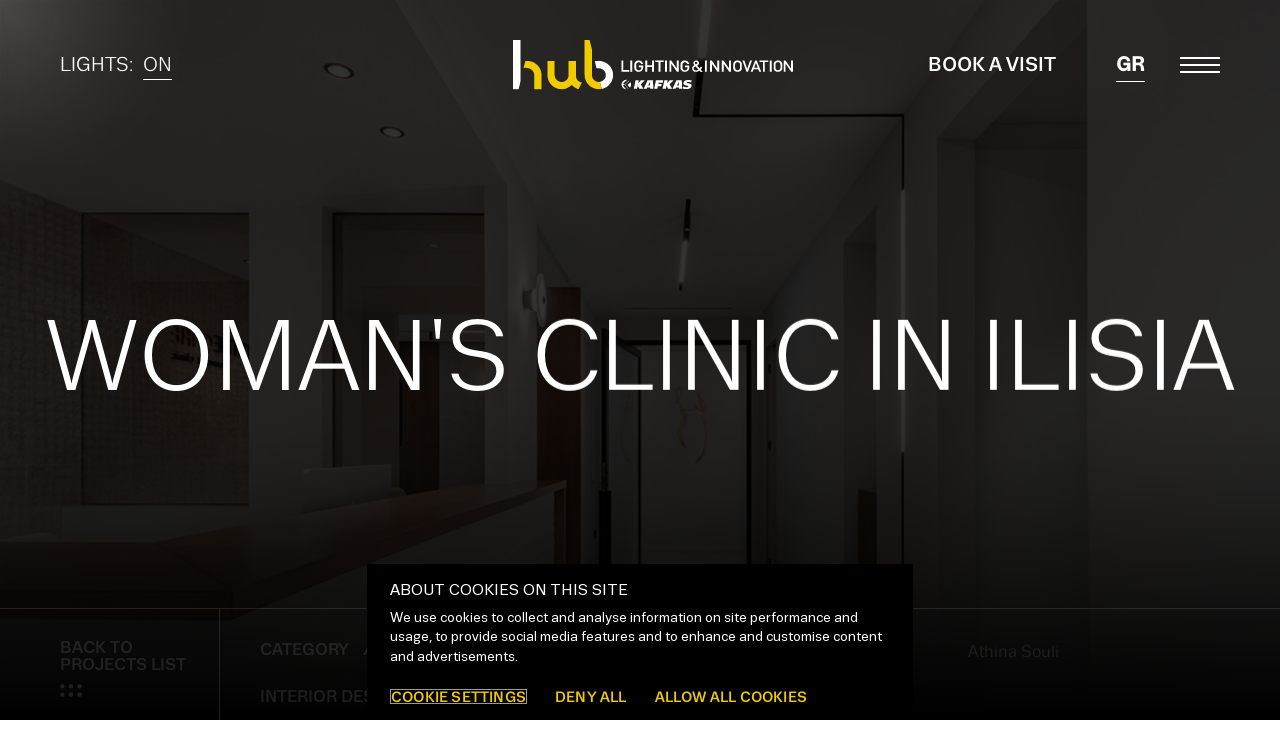

--- FILE ---
content_type: text/html; charset=UTF-8
request_url: https://www.hubkafkas.com/en/project/womans-clinic-in-ilisia/
body_size: 17039
content:
<!doctype html>
<html lang="en-US">
  <head>
  <meta charset="utf-8">
  <meta http-equiv="x-ua-compatible" content="ie=edge">
  <meta name="viewport" content="width=device-width, initial-scale=1, shrink-to-fit=no">
  
	<link rel="apple-touch-icon-precomposed" sizes="57x57" href="https://www.hubkafkas.com/wp-content/themes/kafkas-theme/resources/assets/images/app-icons/apple-touch-icon-57x57.png" />
	<link rel="apple-touch-icon-precomposed" sizes="114x114" href="https://www.hubkafkas.com/wp-content/themes/kafkas-theme/resources/assets/images/app-icons/apple-touch-icon-114x114.png" />
	<link rel="apple-touch-icon-precomposed" sizes="72x72" href="https://www.hubkafkas.com/wp-content/themes/kafkas-theme/resources/assets/images/app-icons/apple-touch-icon-72x72.png" />
	<link rel="apple-touch-icon-precomposed" sizes="144x144" href="https://www.hubkafkas.com/wp-content/themes/kafkas-theme/resources/assets/images/app-icons/apple-touch-icon-144x144.png" />
	<link rel="apple-touch-icon-precomposed" sizes="120x120" href="https://www.hubkafkas.com/wp-content/themes/kafkas-theme/resources/assets/images/app-icons/apple-touch-icon-120x120.png" />
	<link rel="apple-touch-icon-precomposed" sizes="152x152" href="https://www.hubkafkas.com/wp-content/themes/kafkas-theme/resources/assets/images/app-icons/apple-touch-icon-152x152.png" />
	<link rel="icon" type="image/png" href="https://www.hubkafkas.com/wp-content/themes/kafkas-theme/resources/assets/images/app-icons/favicon-32x32.png" sizes="32x32" />
	<link rel="icon" type="image/png" href="https://www.hubkafkas.com/wp-content/themes/kafkas-theme/resources/assets/images/app-icons/favicon-16x16.png" sizes="16x16" />
	<meta name="application-name" content="HUB Lighting &amp; Innovation by Kafkas"/>
	<meta name="msapplication-TileColor" content="#FFFFFF" />
	<meta name="msapplication-TileImage" content="https://www.hubkafkas.com/wp-content/themes/kafkas-theme/resources/assets/images/app-icons/mstile-144x144.png" />

		<meta name='robots' content='index, follow, max-image-preview:large, max-snippet:-1, max-video-preview:-1' />
	<style>img:is([sizes="auto" i], [sizes^="auto," i]) { contain-intrinsic-size: 3000px 1500px }</style>
	
	<!-- This site is optimized with the Yoast SEO plugin v26.8 - https://yoast.com/product/yoast-seo-wordpress/ -->
	<title>WOMAN&#039;S CLINIC IN ILISIA &#8211; HUB Lighting &amp; Innovation by Kafkas</title>
	<link rel="canonical" href="https://www.hubkafkas.com/en/project/womans-clinic-in-ilisia/" />
	<meta property="og:locale" content="en_US" />
	<meta property="og:type" content="article" />
	<meta property="og:title" content="WOMAN&#039;S CLINIC IN ILISIA &#8211; HUB Lighting &amp; Innovation by Kafkas" />
	<meta property="og:url" content="https://www.hubkafkas.com/en/project/womans-clinic-in-ilisia/" />
	<meta property="og:site_name" content="HUB Lighting &amp; Innovation by Kafkas" />
	<meta property="article:modified_time" content="2023-01-26T09:30:38+00:00" />
	<meta property="og:image" content="https://kafkas-zw88i.kinsta.storage/production/uploads/2023/01/FEMME-CARE_FEATURED-IMAGE.jpg" />
	<meta property="og:image:width" content="1116" />
	<meta property="og:image:height" content="764" />
	<meta property="og:image:type" content="image/jpeg" />
	<meta name="twitter:card" content="summary_large_image" />
	<script type="application/ld+json" class="yoast-schema-graph">{"@context":"https://schema.org","@graph":[{"@type":"WebPage","@id":"https://www.hubkafkas.com/en/project/womans-clinic-in-ilisia/","url":"https://www.hubkafkas.com/en/project/womans-clinic-in-ilisia/","name":"WOMAN'S CLINIC IN ILISIA &#8211; HUB Lighting &amp; Innovation by Kafkas","isPartOf":{"@id":"https://www.hubkafkas.com/en/#website"},"primaryImageOfPage":{"@id":"https://www.hubkafkas.com/en/project/womans-clinic-in-ilisia/#primaryimage"},"image":{"@id":"https://www.hubkafkas.com/en/project/womans-clinic-in-ilisia/#primaryimage"},"thumbnailUrl":"https://static.hubkafkas.com/uploads/2023/01/FEMME-CARE_FEATURED-IMAGE.jpg","datePublished":"2023-01-19T12:28:13+00:00","dateModified":"2023-01-26T09:30:38+00:00","breadcrumb":{"@id":"https://www.hubkafkas.com/en/project/womans-clinic-in-ilisia/#breadcrumb"},"inLanguage":"en-US","potentialAction":[{"@type":"ReadAction","target":["https://www.hubkafkas.com/en/project/womans-clinic-in-ilisia/"]}]},{"@type":"ImageObject","inLanguage":"en-US","@id":"https://www.hubkafkas.com/en/project/womans-clinic-in-ilisia/#primaryimage","url":"https://static.hubkafkas.com/uploads/2023/01/FEMME-CARE_FEATURED-IMAGE.jpg","contentUrl":"https://static.hubkafkas.com/uploads/2023/01/FEMME-CARE_FEATURED-IMAGE.jpg","width":1116,"height":764},{"@type":"BreadcrumbList","@id":"https://www.hubkafkas.com/en/project/womans-clinic-in-ilisia/#breadcrumb","itemListElement":[{"@type":"ListItem","position":1,"name":"Home","item":"https://www.hubkafkas.com/en/"},{"@type":"ListItem","position":2,"name":"Projects","item":"https://www.hubkafkas.com/en/projects/"},{"@type":"ListItem","position":3,"name":"WOMAN&#8217;S CLINIC IN ILISIA"}]},{"@type":"WebSite","@id":"https://www.hubkafkas.com/en/#website","url":"https://www.hubkafkas.com/en/","name":"HUB Lighting &amp; Innovation by Kafkas","description":"","publisher":{"@id":"https://www.hubkafkas.com/en/#organization"},"potentialAction":[{"@type":"SearchAction","target":{"@type":"EntryPoint","urlTemplate":"https://www.hubkafkas.com/en/search/{search_term_string}"},"query-input":{"@type":"PropertyValueSpecification","valueRequired":true,"valueName":"search_term_string"}}],"inLanguage":"en-US"},{"@type":"Organization","@id":"https://www.hubkafkas.com/en/#organization","name":"Kafkas","url":"https://www.hubkafkas.com/en/","logo":{"@type":"ImageObject","inLanguage":"en-US","@id":"https://www.hubkafkas.com/en/#/schema/logo/image/","url":"https://kafkas-zw88i.kinsta.storage/production/uploads/2021/05/logo-black-center.svg","contentUrl":"https://kafkas-zw88i.kinsta.storage/production/uploads/2021/05/logo-black-center.svg","width":91,"height":45,"caption":"Kafkas"},"image":{"@id":"https://www.hubkafkas.com/en/#/schema/logo/image/"}}]}</script>
	<!-- / Yoast SEO plugin. -->


<link rel='dns-prefetch' href='//www.google.com' />
<link rel='dns-prefetch' href='//kafkas-zw88i.kinsta.storage' />
<style id='classic-theme-styles-inline-css' type='text/css'>
/*! This file is auto-generated */
.wp-block-button__link{color:#fff;background-color:#32373c;border-radius:9999px;box-shadow:none;text-decoration:none;padding:calc(.667em + 2px) calc(1.333em + 2px);font-size:1.125em}.wp-block-file__button{background:#32373c;color:#fff;text-decoration:none}
</style>
<style id='safe-svg-svg-icon-style-inline-css' type='text/css'>
.safe-svg-cover{text-align:center}.safe-svg-cover .safe-svg-inside{display:inline-block;max-width:100%}.safe-svg-cover svg{fill:currentColor;height:100%;max-height:100%;max-width:100%;width:100%}

</style>
<style id='global-styles-inline-css' type='text/css'>
:root{--wp--preset--aspect-ratio--square: 1;--wp--preset--aspect-ratio--4-3: 4/3;--wp--preset--aspect-ratio--3-4: 3/4;--wp--preset--aspect-ratio--3-2: 3/2;--wp--preset--aspect-ratio--2-3: 2/3;--wp--preset--aspect-ratio--16-9: 16/9;--wp--preset--aspect-ratio--9-16: 9/16;--wp--preset--color--black: #000000;--wp--preset--color--cyan-bluish-gray: #abb8c3;--wp--preset--color--white: #ffffff;--wp--preset--color--pale-pink: #f78da7;--wp--preset--color--vivid-red: #cf2e2e;--wp--preset--color--luminous-vivid-orange: #ff6900;--wp--preset--color--luminous-vivid-amber: #fcb900;--wp--preset--color--light-green-cyan: #7bdcb5;--wp--preset--color--vivid-green-cyan: #00d084;--wp--preset--color--pale-cyan-blue: #8ed1fc;--wp--preset--color--vivid-cyan-blue: #0693e3;--wp--preset--color--vivid-purple: #9b51e0;--wp--preset--gradient--vivid-cyan-blue-to-vivid-purple: linear-gradient(135deg,rgba(6,147,227,1) 0%,rgb(155,81,224) 100%);--wp--preset--gradient--light-green-cyan-to-vivid-green-cyan: linear-gradient(135deg,rgb(122,220,180) 0%,rgb(0,208,130) 100%);--wp--preset--gradient--luminous-vivid-amber-to-luminous-vivid-orange: linear-gradient(135deg,rgba(252,185,0,1) 0%,rgba(255,105,0,1) 100%);--wp--preset--gradient--luminous-vivid-orange-to-vivid-red: linear-gradient(135deg,rgba(255,105,0,1) 0%,rgb(207,46,46) 100%);--wp--preset--gradient--very-light-gray-to-cyan-bluish-gray: linear-gradient(135deg,rgb(238,238,238) 0%,rgb(169,184,195) 100%);--wp--preset--gradient--cool-to-warm-spectrum: linear-gradient(135deg,rgb(74,234,220) 0%,rgb(151,120,209) 20%,rgb(207,42,186) 40%,rgb(238,44,130) 60%,rgb(251,105,98) 80%,rgb(254,248,76) 100%);--wp--preset--gradient--blush-light-purple: linear-gradient(135deg,rgb(255,206,236) 0%,rgb(152,150,240) 100%);--wp--preset--gradient--blush-bordeaux: linear-gradient(135deg,rgb(254,205,165) 0%,rgb(254,45,45) 50%,rgb(107,0,62) 100%);--wp--preset--gradient--luminous-dusk: linear-gradient(135deg,rgb(255,203,112) 0%,rgb(199,81,192) 50%,rgb(65,88,208) 100%);--wp--preset--gradient--pale-ocean: linear-gradient(135deg,rgb(255,245,203) 0%,rgb(182,227,212) 50%,rgb(51,167,181) 100%);--wp--preset--gradient--electric-grass: linear-gradient(135deg,rgb(202,248,128) 0%,rgb(113,206,126) 100%);--wp--preset--gradient--midnight: linear-gradient(135deg,rgb(2,3,129) 0%,rgb(40,116,252) 100%);--wp--preset--font-size--small: 13px;--wp--preset--font-size--medium: 20px;--wp--preset--font-size--large: 36px;--wp--preset--font-size--x-large: 42px;--wp--preset--spacing--20: 0.44rem;--wp--preset--spacing--30: 0.67rem;--wp--preset--spacing--40: 1rem;--wp--preset--spacing--50: 1.5rem;--wp--preset--spacing--60: 2.25rem;--wp--preset--spacing--70: 3.38rem;--wp--preset--spacing--80: 5.06rem;--wp--preset--shadow--natural: 6px 6px 9px rgba(0, 0, 0, 0.2);--wp--preset--shadow--deep: 12px 12px 50px rgba(0, 0, 0, 0.4);--wp--preset--shadow--sharp: 6px 6px 0px rgba(0, 0, 0, 0.2);--wp--preset--shadow--outlined: 6px 6px 0px -3px rgba(255, 255, 255, 1), 6px 6px rgba(0, 0, 0, 1);--wp--preset--shadow--crisp: 6px 6px 0px rgba(0, 0, 0, 1);}:where(.is-layout-flex){gap: 0.5em;}:where(.is-layout-grid){gap: 0.5em;}body .is-layout-flex{display: flex;}.is-layout-flex{flex-wrap: wrap;align-items: center;}.is-layout-flex > :is(*, div){margin: 0;}body .is-layout-grid{display: grid;}.is-layout-grid > :is(*, div){margin: 0;}:where(.wp-block-columns.is-layout-flex){gap: 2em;}:where(.wp-block-columns.is-layout-grid){gap: 2em;}:where(.wp-block-post-template.is-layout-flex){gap: 1.25em;}:where(.wp-block-post-template.is-layout-grid){gap: 1.25em;}.has-black-color{color: var(--wp--preset--color--black) !important;}.has-cyan-bluish-gray-color{color: var(--wp--preset--color--cyan-bluish-gray) !important;}.has-white-color{color: var(--wp--preset--color--white) !important;}.has-pale-pink-color{color: var(--wp--preset--color--pale-pink) !important;}.has-vivid-red-color{color: var(--wp--preset--color--vivid-red) !important;}.has-luminous-vivid-orange-color{color: var(--wp--preset--color--luminous-vivid-orange) !important;}.has-luminous-vivid-amber-color{color: var(--wp--preset--color--luminous-vivid-amber) !important;}.has-light-green-cyan-color{color: var(--wp--preset--color--light-green-cyan) !important;}.has-vivid-green-cyan-color{color: var(--wp--preset--color--vivid-green-cyan) !important;}.has-pale-cyan-blue-color{color: var(--wp--preset--color--pale-cyan-blue) !important;}.has-vivid-cyan-blue-color{color: var(--wp--preset--color--vivid-cyan-blue) !important;}.has-vivid-purple-color{color: var(--wp--preset--color--vivid-purple) !important;}.has-black-background-color{background-color: var(--wp--preset--color--black) !important;}.has-cyan-bluish-gray-background-color{background-color: var(--wp--preset--color--cyan-bluish-gray) !important;}.has-white-background-color{background-color: var(--wp--preset--color--white) !important;}.has-pale-pink-background-color{background-color: var(--wp--preset--color--pale-pink) !important;}.has-vivid-red-background-color{background-color: var(--wp--preset--color--vivid-red) !important;}.has-luminous-vivid-orange-background-color{background-color: var(--wp--preset--color--luminous-vivid-orange) !important;}.has-luminous-vivid-amber-background-color{background-color: var(--wp--preset--color--luminous-vivid-amber) !important;}.has-light-green-cyan-background-color{background-color: var(--wp--preset--color--light-green-cyan) !important;}.has-vivid-green-cyan-background-color{background-color: var(--wp--preset--color--vivid-green-cyan) !important;}.has-pale-cyan-blue-background-color{background-color: var(--wp--preset--color--pale-cyan-blue) !important;}.has-vivid-cyan-blue-background-color{background-color: var(--wp--preset--color--vivid-cyan-blue) !important;}.has-vivid-purple-background-color{background-color: var(--wp--preset--color--vivid-purple) !important;}.has-black-border-color{border-color: var(--wp--preset--color--black) !important;}.has-cyan-bluish-gray-border-color{border-color: var(--wp--preset--color--cyan-bluish-gray) !important;}.has-white-border-color{border-color: var(--wp--preset--color--white) !important;}.has-pale-pink-border-color{border-color: var(--wp--preset--color--pale-pink) !important;}.has-vivid-red-border-color{border-color: var(--wp--preset--color--vivid-red) !important;}.has-luminous-vivid-orange-border-color{border-color: var(--wp--preset--color--luminous-vivid-orange) !important;}.has-luminous-vivid-amber-border-color{border-color: var(--wp--preset--color--luminous-vivid-amber) !important;}.has-light-green-cyan-border-color{border-color: var(--wp--preset--color--light-green-cyan) !important;}.has-vivid-green-cyan-border-color{border-color: var(--wp--preset--color--vivid-green-cyan) !important;}.has-pale-cyan-blue-border-color{border-color: var(--wp--preset--color--pale-cyan-blue) !important;}.has-vivid-cyan-blue-border-color{border-color: var(--wp--preset--color--vivid-cyan-blue) !important;}.has-vivid-purple-border-color{border-color: var(--wp--preset--color--vivid-purple) !important;}.has-vivid-cyan-blue-to-vivid-purple-gradient-background{background: var(--wp--preset--gradient--vivid-cyan-blue-to-vivid-purple) !important;}.has-light-green-cyan-to-vivid-green-cyan-gradient-background{background: var(--wp--preset--gradient--light-green-cyan-to-vivid-green-cyan) !important;}.has-luminous-vivid-amber-to-luminous-vivid-orange-gradient-background{background: var(--wp--preset--gradient--luminous-vivid-amber-to-luminous-vivid-orange) !important;}.has-luminous-vivid-orange-to-vivid-red-gradient-background{background: var(--wp--preset--gradient--luminous-vivid-orange-to-vivid-red) !important;}.has-very-light-gray-to-cyan-bluish-gray-gradient-background{background: var(--wp--preset--gradient--very-light-gray-to-cyan-bluish-gray) !important;}.has-cool-to-warm-spectrum-gradient-background{background: var(--wp--preset--gradient--cool-to-warm-spectrum) !important;}.has-blush-light-purple-gradient-background{background: var(--wp--preset--gradient--blush-light-purple) !important;}.has-blush-bordeaux-gradient-background{background: var(--wp--preset--gradient--blush-bordeaux) !important;}.has-luminous-dusk-gradient-background{background: var(--wp--preset--gradient--luminous-dusk) !important;}.has-pale-ocean-gradient-background{background: var(--wp--preset--gradient--pale-ocean) !important;}.has-electric-grass-gradient-background{background: var(--wp--preset--gradient--electric-grass) !important;}.has-midnight-gradient-background{background: var(--wp--preset--gradient--midnight) !important;}.has-small-font-size{font-size: var(--wp--preset--font-size--small) !important;}.has-medium-font-size{font-size: var(--wp--preset--font-size--medium) !important;}.has-large-font-size{font-size: var(--wp--preset--font-size--large) !important;}.has-x-large-font-size{font-size: var(--wp--preset--font-size--x-large) !important;}
:where(.wp-block-post-template.is-layout-flex){gap: 1.25em;}:where(.wp-block-post-template.is-layout-grid){gap: 1.25em;}
:where(.wp-block-columns.is-layout-flex){gap: 2em;}:where(.wp-block-columns.is-layout-grid){gap: 2em;}
:root :where(.wp-block-pullquote){font-size: 1.5em;line-height: 1.6;}
</style>
<link rel="stylesheet" href="https://www.hubkafkas.com/wp-content/themes/kafkas-theme/dist/styles/main_422b3e6d.css"><script type="text/javascript" id="wpml-cookie-js-extra">
/* <![CDATA[ */
var wpml_cookies = {"wp-wpml_current_language":{"value":"en","expires":1,"path":"\/"}};
var wpml_cookies = {"wp-wpml_current_language":{"value":"en","expires":1,"path":"\/"}};
/* ]]> */
</script>
<script src="https://www.hubkafkas.com/wp-content/plugins/sitepress-multilingual-cms/res/js/cookies/language-cookie.js?ver=486900" defer data-wp-strategy="defer"></script><script src="https://www.hubkafkas.com/wp-includes/js/jquery/jquery.min.js?ver=3.7.1"></script><script src="https://www.hubkafkas.com/wp-includes/js/jquery/jquery-migrate.min.js?ver=3.4.1"></script><script type="text/javascript" id="horrorpack-js-extra">
/* <![CDATA[ */
var horrorpack = {"homeURL":"https:\/\/www.hubkafkas.com\/en\/","ajaxURL":"https:\/\/www.hubkafkas.com\/wp-admin\/admin-ajax.php","i18n":{"blankEmail":"Please fill in your email.","invalidEmail":"Please enter a valid email address.","alreadySubscribed":"You are already subscribed.","subscriptionSuccessful":"Thank you for subscribing!","mustAcceptTerms":"You must accept our terms in order to subscribe.","productAddedToCart":"%s has been added to your cart."}};
/* ]]> */
</script>
<script src="https://www.hubkafkas.com/wp-content/plugins/horrorpack/public/js/horrorpack-public.js?ver=1.30.1"></script><meta name="generator" content="WPML ver:4.8.6 stt:1,13;" />
<meta name="facebook-domain-verification" content="80i3rqk64wybqeogjand1fib3l1ypc" />
<!-- Google Tag Manager -->
<script>(function(w,d,s,l,i){w[l]=w[l]||[];w[l].push({'gtm.start':
new Date().getTime(),event:'gtm.js'});var f=d.getElementsByTagName(s)[0],
j=d.createElement(s),dl=l!='dataLayer'?'&l='+l:'';j.async=true;j.src=
'https://www.googletagmanager.com/gtm.js?id='+i+dl;f.parentNode.insertBefore(j,f);
})(window,document,'script','dataLayer','GTM-5ZGTVGV');</script>
<!-- End Google Tag Manager -->
		<style type="text/css" id="wp-custom-css">
			/*.normal-content span {
	color : #C2A500 !important;
}

.normal-content span:hover {
	color : #F0CB00 !important;
}
*/


/*KAYKAS*/
/*@media only screen and (max-width: 320px) {
.custom_accesibility{
	display:none !important;
}
}
*/

.custom_accesibility_link a {
  display: inline-block;
  max-width: 100%;
  overflow-wrap: break-word;
  word-wrap: break-word;
}

.custom_accessibility_text {
  display: inline-block;
  max-width: 100%;
  overflow-wrap: break-word;
  word-wrap: break-word;
  word-break: break-word;
  white-space: normal;
}
		</style>
		</head>
  <body class="wp-singular project-template-default single single-project postid-8091 wp-theme-kafkas-themeresources womans-clinic-in-ilisia app-data index-data singular-data single-data single-project-data single-project-womans-clinic-in-ilisia-data" data-component="App">
	<!-- Google Tag Manager (noscript) -->
<noscript><iframe src="https://www.googletagmanager.com/ns.html?id=GTM-5ZGTVGV"
height="0" width="0" style="display:none;visibility:hidden"></iframe></noscript>
<!-- End Google Tag Manager (noscript) -->
    <div class="wrap" role="document">
				<header class="site-header--static site-header--absolute site-header">
			<a href="#main-content" class="skip-link" aria-label="Skip to content">Skip to content</a>
		<div class="site-header__inner">
		<div class="container d-flex align-items-center">
			<div class="site-header__lights d-none d-md-flex justify-content-md-end justify-content-xl-start order-xl-0 order-1">
				<button class="site-header__lights__button d-flex u-btn-unstyled" data-component="LightsButton" tabindex="0">
					Lights:
					<div class="site-header__lights__switch hover-link">
						<div class="site-header__lights__on">ON</div>
						<div class="site-header__lights__off">OFF</div>
					</div>
				</button>
			</div>

			<a class="site-header__logo order-xl-1 order-0" href="https://www.hubkafkas.com/en/">
				<div class="site-header__logo__inner position-relative">
					<img class="img-fluid site-header__logo__image site-header__logo__image--black" src="https://www.hubkafkas.com/wp-content/themes/kafkas-theme/dist/images/logo-horizontal--black_8be22f7a.svg" alt="HUB Lighting &amp; Innovation by Kafkas">
					<img class="img-fluid site-header__logo__image site-header__logo__image--white" src="https://www.hubkafkas.com/wp-content/themes/kafkas-theme/dist/images/logo-horizontal--white_2583b184.svg" alt="HUB Lighting &amp; Innovation by Kafkas">
				</div>
			</a>

			<div class="site-header__aside order-2 d-flex justify-content-end align-items-center">

									<div class="site-header__bav d-none d-xl-block">
						<a
							href="http://www.hubkafkas.com/book-a-visit/"
							target="">
							Book a Visit
						</a>
					</div>
								<nav class="site-header__language-selector d-none d-xl-block language-selector" aria-label="Language selector navigation">
		<a href="https://www.hubkafkas.com/project/womans-clinic-in-ilisia/" class="hover-link">
		gr
	</a>
</nav>
				<nav class="site-header__main-menu__toggle" role="navigation" aria-label="Main Menu Navigation Toggle">
					<button class="site-header__toggle toggle-x" data-component='Toggle' data-controls='#hero-menu' aria-label="Toggle main menu">
	<div><span></span></div>
</button>
				</nav>
			</div>
		</div>
	</div>
</header>
<header class="site-header--fixed site-header" data-component='SiteHeaderFixed'>
		<div class="site-header__inner">
		<div class="container d-flex align-items-center">
			<div class="site-header__lights d-none d-md-flex justify-content-md-end justify-content-xl-start order-xl-0 order-1">
				<button class="site-header__lights__button d-flex u-btn-unstyled" data-component="LightsButton" tabindex="0">
					Lights:
					<div class="site-header__lights__switch hover-link">
						<div class="site-header__lights__on">ON</div>
						<div class="site-header__lights__off">OFF</div>
					</div>
				</button>
			</div>

			<a class="site-header__logo order-xl-1 order-0" href="https://www.hubkafkas.com/en/">
				<div class="site-header__logo__inner position-relative">
					<img class="img-fluid site-header__logo__image site-header__logo__image--black" src="https://www.hubkafkas.com/wp-content/themes/kafkas-theme/dist/images/logo-horizontal--black_8be22f7a.svg" alt="HUB Lighting &amp; Innovation by Kafkas">
					<img class="img-fluid site-header__logo__image site-header__logo__image--white" src="https://www.hubkafkas.com/wp-content/themes/kafkas-theme/dist/images/logo-horizontal--white_2583b184.svg" alt="HUB Lighting &amp; Innovation by Kafkas">
				</div>
			</a>

			<div class="site-header__aside order-2 d-flex justify-content-end align-items-center">

									<div class="site-header__bav d-none d-xl-block">
						<a
							href="http://www.hubkafkas.com/book-a-visit/"
							target="">
							Book a Visit
						</a>
					</div>
								<nav class="site-header__language-selector d-none d-xl-block language-selector" aria-label="Language selector navigation">
		<a href="https://www.hubkafkas.com/project/womans-clinic-in-ilisia/" class="hover-link">
		gr
	</a>
</nav>
				<nav class="site-header__main-menu__toggle" role="navigation" aria-label="Main Menu Navigation Toggle">
					<button class="site-header__toggle toggle-x" data-component='Toggle' data-controls='#hero-menu' aria-label="Toggle main menu">
	<div><span></span></div>
</button>
				</nav>
			</div>
		</div>
	</div>
</header>
		<main id="main-content" class="main container">
			     	<!-- Single Project -->
    <!-- Single Project Content Full -->
<article class="post-8091 project type-project status-publish has-post-thumbnail hentry project_category-office-spaces-en">
	<div class="post-cover u-escape-container" data-component='PostCover'>
	<div class="post-cover__inner animate-in">
									<div class="post-cover__image media-item media-item--landscape" role="presentation">
	<div
		class="media-item__inner position-relative"
		style="padding-bottom: 68.458781362007%;">
						<img data-src="https://static.hubkafkas.com/uploads/2023/01/FEMME-CARE_FEATURED-IMAGE-1.jpg"  data-sizes="auto"  alt="WOMAN&#8217;S CLINIC IN ILISIA"  class="media-item__image lazyload" >
					</div>
</div>
					
		<div class="post-cover__heading text-center" data-component="AnimatedType">
			
							<div class="display-b display-b--1a animate-in" data-ac="true" data-st="lines" role="heading" aria-level="2">
					WOMAN'S CLINIC IN ILISIA
				</div>
			
					</div>

		
		
		
		
					<div class="post-cover__meta">
				<div class="container">
					<div class="row">
						<div class="d-none d-lg-block col-lg-2">
							<div class="post-cover__meta-inner post-cover__meta-inner--br">
								<a href="https://www.hubkafkas.com/en/projects/" class="lead-m lead-m--4 post-cover__btl post-cover__meta-label">
									Back to projects list
									<svg class="icon icon--list" aria-hidden="true" role="presentation">
		<use xlink:href="#icon-list" />
	</svg>
								</a>
							</div>
						</div>
						<div class="col-6 col-lg-5 col-xxxl-4">
							<div class="post-cover__meta-inner post-cover__meta-inner--br">
								<div class="lead-m lead-m--4">
									<div class="row">
										<span class="post-cover__meta-inner__label col-md-5 lead-m lead-m--4">
											<span>Category</span>
											<span>/ Area</span>
										</span>
										<span class="col-md-7 lead-b lead-b--4a text-capitalize post-cover__meta-inner__value">
											<span><a href="https://www.hubkafkas.com/en/project_category-en/office-spaces-en/" rel="tag">Office Spaces</a></span>
											<span>
																									/ Athens, Greece
																							</span>
										</span>
									</div>
								</div>

								
																	<div class="row">
										<span class="col-md-5 lead-m lead-m--4">interior design</span>
										<span class="col-md-7 col-lg-6 col-xxxl-7 lead-b lead-b--4a">
											KenK Designers
										</span>
									</div>
															</div>
						</div>

						
													<div class="col-6 col-lg-5 col-xxxl-6">
								<div class="post-cover__meta-inner">
																			<div class="row">
											<span class="post-cover__meta-inner__label col-md-5 col-xxxl-4 lead-m lead-m--4 mb-md-0">
												photography
											</span>
											<span class="col-md-7 col-xxxl-8 lead-b lead-b--4a">
												Athina Souli
											</span>
										</div>
																	</div>
							</div>
											</div>
				</div>
			</div>
		
		
			</div>

	
	
	
	<div class="post-cover__gradient"></div>

	
	<div class="post-cover__mask mask">
		<div class="mask__loader"></div>
	</div>
</div>

			<div class="row justify-content-center">
			<div class="col-lg-10">
				<div class="big-copy">
	<div class="big-copy__sticky">
					</div>
			<div class="big-copy__content">
			<div class="big-copy__text display-b display-b--4a">
				<p>The <strong>HUB</strong> Lighting &amp; Innovation by Kafkas team undertook the lighting design of a woman&#8217;s clinic in the center of Athens. The main objective of the study was to create a space that is familiar and welcoming, both for patients and staff, and that overturns the general perception that medical practices are cold and distant places. For this reason, luminaires with a color temperature of 3000K were used to favor this condition.<br />
The type of space and the needs it had to serve determined the way in which the lighting was selected in each of them.<br />
More specifically, in the waiting areas and reception, a magnetic rail system was chosen for greater flexibility in terms of lighting, which serves the needs of the space each time, as well as recessed spots (swap), which give a more dramatic and atmospheric effect. At the same time, decorative luminaires complement the architectural lighting, giving a sense of luxury and intimacy.</p>

			</div>
		</div>
	</div>
			</div>
		</div>
	
	<div class="flexible-content">

	<div class="flexible-content__inner">
																																		<div class="row justify-content-center double-image-wrapper">
							<div class="col-12 col-xxxl-10">
								<div class="double-image row justify-content-md-between align-items-center">
	<figure
	class="col-md-5 double-image__figure text-center animate-in"
	data-component="AnimatedCard"
	data-stagger="0.2">
	<div class="media-item media-item--portrait">
	<div
		class="media-item__inner position-relative"
		style="padding-bottom: 149.76599063963%;">
						<img data-src="https://static.hubkafkas.com/uploads/2023/01/femme-care_general_1.jpg" data-srcset="https://static.hubkafkas.com/uploads/2023/01/femme-care_general_1.jpg 641w, https://static.hubkafkas.com/uploads/2023/01/femme-care_general_1.jpg 641w" data-sizes="auto"  alt="WOMAN&#8217;S CLINIC IN ILISIA"  class="media-item__image lazyload" >
					</div>
</div>
		</figure>
	<figure
	class="col-md-5 double-image__figure text-center animate-in"
	data-component="AnimatedCard"
	data-stagger="0.2">
	<div class="media-item media-item--portrait">
	<div
		class="media-item__inner position-relative"
		style="padding-bottom: 149.76599063963%;">
						<img data-src="https://static.hubkafkas.com/uploads/2023/01/femme-care_general_2.jpg" data-srcset="https://static.hubkafkas.com/uploads/2023/01/femme-care_general_2.jpg 641w, https://static.hubkafkas.com/uploads/2023/01/femme-care_general_2.jpg 641w" data-sizes="auto"  alt="WOMAN&#8217;S CLINIC IN ILISIA"  class="media-item__image lazyload" >
					</div>
</div>
		</figure>
</div>
							</div>
						</div>
																			<div class="row justify-content-center double-image-wrapper">
							<div class="col-12 col-xxxl-10">
								<div class="double-image row justify-content-md-between align-items-center">
	<figure
	class="col-md-5 double-image__figure text-center animate-in"
	data-component="AnimatedCard"
	data-stagger="0.2">
	<div class="media-item media-item--portrait">
	<div
		class="media-item__inner position-relative"
		style="padding-bottom: 149.76599063963%;">
						<img data-src="https://static.hubkafkas.com/uploads/2023/01/femme-care_general_3.jpg" data-srcset="https://static.hubkafkas.com/uploads/2023/01/femme-care_general_3.jpg 641w, https://static.hubkafkas.com/uploads/2023/01/femme-care_general_3.jpg 641w" data-sizes="auto"  alt="WOMAN&#8217;S CLINIC IN ILISIA"  class="media-item__image lazyload" >
					</div>
</div>
		</figure>
	<figure
	class="col-md-5 double-image__figure text-center animate-in"
	data-component="AnimatedCard"
	data-stagger="0.2">
	<div class="media-item media-item--portrait">
	<div
		class="media-item__inner position-relative"
		style="padding-bottom: 149.76599063963%;">
						<img data-src="https://static.hubkafkas.com/uploads/2023/01/femme-care_general_8.jpg" data-srcset="https://static.hubkafkas.com/uploads/2023/01/femme-care_general_8.jpg 641w, https://static.hubkafkas.com/uploads/2023/01/femme-care_general_8.jpg 641w" data-sizes="auto"  alt="WOMAN&#8217;S CLINIC IN ILISIA"  class="media-item__image lazyload" >
					</div>
</div>
		</figure>
</div>
							</div>
						</div>
																			<div class="normal-content">
 	<p>The examination rooms require rich and functional lighting. For this reason, linear recessed profiles (bright line) were chosen to provide uniform and diffuse light.</p>

</div>
																			<div class="row justify-content-center double-image-wrapper">
							<div class="col-12 col-xxxl-10">
								<div class="double-image row justify-content-md-between align-items-center">
	<figure
	class="col-md-5 double-image__figure text-center animate-in"
	data-component="AnimatedCard"
	data-stagger="0.2">
	<div class="media-item media-item--portrait">
	<div
		class="media-item__inner position-relative"
		style="padding-bottom: 149.76599063963%;">
						<img data-src="https://static.hubkafkas.com/uploads/2023/01/femme-care_general_4.jpg" data-srcset="https://static.hubkafkas.com/uploads/2023/01/femme-care_general_4.jpg 641w, https://static.hubkafkas.com/uploads/2023/01/femme-care_general_4.jpg 641w" data-sizes="auto"  alt="WOMAN&#8217;S CLINIC IN ILISIA"  class="media-item__image lazyload" >
					</div>
</div>
		</figure>
	<figure
	class="col-md-5 double-image__figure text-center animate-in"
	data-component="AnimatedCard"
	data-stagger="0.2">
	<div class="media-item media-item--portrait">
	<div
		class="media-item__inner position-relative"
		style="padding-bottom: 149.76599063963%;">
						<img data-src="https://static.hubkafkas.com/uploads/2023/01/femme-care_general_11.jpg" data-srcset="https://static.hubkafkas.com/uploads/2023/01/femme-care_general_11.jpg 641w, https://static.hubkafkas.com/uploads/2023/01/femme-care_general_11.jpg 641w" data-sizes="auto"  alt="WOMAN&#8217;S CLINIC IN ILISIA"  class="media-item__image lazyload" >
					</div>
</div>
		</figure>
</div>
							</div>
						</div>
																			<div class="normal-content">
 	<p>In the office spaces there was a need for a more luxurious lighting. Thus, a custom linear recessed luminaire (black foster) was used to provide general lighting, which has the light source recessed and high UGR, elements that prevent glare. This, combined with the concealed lighting in the ceiling, created a mild and uniform lighting that promotes calm and confidence, elements essential for a medical practice. Finally, the decorative fixtures complemented the lighting, while enhancing the sense of luxury that was the goal of the design.</p>

</div>
																			<div class="row justify-content-center double-image-wrapper">
							<div class="col-12 col-xxxl-10">
								<div class="double-image row justify-content-md-between align-items-center">
	<figure
	class="col-md-5 double-image__figure text-center animate-in"
	data-component="AnimatedCard"
	data-stagger="0.2">
	<div class="media-item media-item--portrait">
	<div
		class="media-item__inner position-relative"
		style="padding-bottom: 149.76599063963%;">
						<img data-src="https://static.hubkafkas.com/uploads/2023/01/femme-care_general_6.jpg" data-srcset="https://static.hubkafkas.com/uploads/2023/01/femme-care_general_6.jpg 641w, https://static.hubkafkas.com/uploads/2023/01/femme-care_general_6.jpg 641w" data-sizes="auto"  alt="WOMAN&#8217;S CLINIC IN ILISIA"  class="media-item__image lazyload" >
					</div>
</div>
		</figure>
	<figure
	class="col-md-5 double-image__figure text-center animate-in"
	data-component="AnimatedCard"
	data-stagger="0.2">
	<div class="media-item media-item--portrait">
	<div
		class="media-item__inner position-relative"
		style="padding-bottom: 149.76599063963%;">
						<img data-src="https://static.hubkafkas.com/uploads/2023/01/femme-care_general_5.jpg" data-srcset="https://static.hubkafkas.com/uploads/2023/01/femme-care_general_5.jpg 641w, https://static.hubkafkas.com/uploads/2023/01/femme-care_general_5.jpg 641w" data-sizes="auto"  alt="WOMAN&#8217;S CLINIC IN ILISIA"  class="media-item__image lazyload" >
					</div>
</div>
		</figure>
</div>
							</div>
						</div>
																			<div class="full-width-media animate-in" data-component='AnimatedCard' data-stagger='0.2'>
	<figure
		class="full-width-media__inner full-width-media__inner--image animate-in"
		data-component="AnimatedCard"
		data-stagger="0.2">
		<div class="media-item media-item--landscape">
	<div
		class="media-item__inner position-relative"
		style="padding-bottom: 66.770833333333%;">
						<img data-src="https://static.hubkafkas.com/uploads/2023/01/femme-care_general_9.jpg"  data-sizes="auto"  alt="WOMAN&#8217;S CLINIC IN ILISIA"  class="media-item__image lazyload" >
					</div>
</div>
			</figure>
</div>
																			<div class="row justify-content-center double-image-wrapper">
							<div class="col-12 col-xxxl-10">
								<div class="double-image row justify-content-md-between align-items-center">
	<figure
	class="col-md-5 double-image__figure text-center animate-in"
	data-component="AnimatedCard"
	data-stagger="0.2">
	<div class="media-item media-item--portrait">
	<div
		class="media-item__inner position-relative"
		style="padding-bottom: 162.71186440678%;">
						<img data-src="https://static.hubkafkas.com/uploads/2023/01/femme-care_detail_2.jpg" data-srcset="https://static.hubkafkas.com/uploads/2023/01/femme-care_detail_2.jpg 590w, https://static.hubkafkas.com/uploads/2023/01/femme-care_detail_2.jpg 590w" data-sizes="auto"  alt="WOMAN&#8217;S CLINIC IN ILISIA"  class="media-item__image lazyload" >
					</div>
</div>
		</figure>
	<figure
	class="col-md-5 double-image__figure text-center animate-in"
	data-component="AnimatedCard"
	data-stagger="0.2">
	<div class="media-item media-item--portrait">
	<div
		class="media-item__inner position-relative"
		style="padding-bottom: 149.76599063963%;">
						<img data-src="https://static.hubkafkas.com/uploads/2023/01/femme-care_detail_4.jpg" data-srcset="https://static.hubkafkas.com/uploads/2023/01/femme-care_detail_4.jpg 641w, https://static.hubkafkas.com/uploads/2023/01/femme-care_detail_4.jpg 641w" data-sizes="auto"  alt="WOMAN&#8217;S CLINIC IN ILISIA"  class="media-item__image lazyload" >
					</div>
</div>
		</figure>
</div>
							</div>
						</div>
																			<div class="normal-content">
 	<p>An important element of the space were the many recesses in which sculptures, plants or other decorations have been placed. Small recessed spotlights with a narrow beam (shot) were placed there to highlight these elements and make them points of interest.</p>

</div>
																			<div class="row justify-content-center double-image-wrapper">
							<div class="col-12 col-xxxl-10">
								<div class="double-image row justify-content-md-between align-items-center">
	<figure
	class="col-md-5 double-image__figure text-center animate-in"
	data-component="AnimatedCard"
	data-stagger="0.2">
	<div class="media-item media-item--portrait">
	<div
		class="media-item__inner position-relative"
		style="padding-bottom: 149.76599063963%;">
						<img data-src="https://static.hubkafkas.com/uploads/2023/01/femme-care_detail_1.jpg" data-srcset="https://static.hubkafkas.com/uploads/2023/01/femme-care_detail_1.jpg 641w, https://static.hubkafkas.com/uploads/2023/01/femme-care_detail_1.jpg 641w" data-sizes="auto"  alt="WOMAN&#8217;S CLINIC IN ILISIA"  class="media-item__image lazyload" >
					</div>
</div>
		</figure>
	<figure
	class="col-md-5 double-image__figure text-center animate-in"
	data-component="AnimatedCard"
	data-stagger="0.2">
	<div class="media-item media-item--portrait">
	<div
		class="media-item__inner position-relative"
		style="padding-bottom: 149.76599063963%;">
						<img data-src="https://static.hubkafkas.com/uploads/2023/01/femme-care_detail_5.jpg" data-srcset="https://static.hubkafkas.com/uploads/2023/01/femme-care_detail_5.jpg 641w, https://static.hubkafkas.com/uploads/2023/01/femme-care_detail_5.jpg 641w" data-sizes="auto"  alt="WOMAN&#8217;S CLINIC IN ILISIA"  class="media-item__image lazyload" >
					</div>
</div>
		</figure>
</div>
							</div>
						</div>
																			<div class="full-width-media animate-in" data-component='AnimatedCard' data-stagger='0.2'>
	<figure
		class="full-width-media__inner full-width-media__inner--image animate-in"
		data-component="AnimatedCard"
		data-stagger="0.2">
		<div class="media-item media-item--landscape">
	<div
		class="media-item__inner position-relative"
		style="padding-bottom: 66.770833333333%;">
						<img data-src="https://static.hubkafkas.com/uploads/2023/01/femme-care_detail_3.jpg"  data-sizes="auto"  alt="WOMAN&#8217;S CLINIC IN ILISIA"  class="media-item__image lazyload" >
					</div>
</div>
			</figure>
</div>
												</div>

</div>

				<div class="related-products">
						<section class="post-list post-list--grid post-list--grid--lg  justify-content-xxxxl-center">
									<div class="post-list--grid__item">
						<article class="animate-in product-card-alt" data-component='AnimatedCard' data-stagger='0.2'>
	
					<div class="product-card__image media-item media-item--portrait">
	<div
		class="media-item__inner position-relative"
		style="padding-bottom: 150.60975609756%;">
						<img data-src="https://static.hubkafkas.com/uploads/2023/01/ARKOSLIGHT_BLACK-FOSTER-2-328x494.jpg" data-srcset="https://static.hubkafkas.com/uploads/2023/01/ARKOSLIGHT_BLACK-FOSTER-2-328x494.jpg 328w, https://static.hubkafkas.com/uploads/2023/01/ARKOSLIGHT_BLACK-FOSTER-2-656x988.jpg 656w" data-sizes="auto"  alt="WOMAN&#8217;S CLINIC IN ILISIA"  class="media-item__image lazyload" >
					</div>
</div>
			
			<div class="product-card__meta lead-r lead-r--6 d-flex">
			<span class="text-uppercase"
				
			>
				black foster
			</span>
		</div>
		
		<h2 class="product-card__title lead-r lead-r--2 text-center">ARKOSLIGHT</h2>
	
	<div class="lead-r lead-r--5 text-center">
		<a href="https://www.hubkafkas.com/en/product_category-en/architectural-en/" rel="tag">Architectural</a>
	</div>
</article>
					</div>
									<div class="post-list--grid__item">
						<article class="animate-in product-card-alt" data-component='AnimatedCard' data-stagger='0.2'>
	
					<div class="product-card__image media-item media-item--portrait">
	<div
		class="media-item__inner position-relative"
		style="padding-bottom: 150.60975609756%;">
						<img data-src="https://static.hubkafkas.com/uploads/2023/01/ARKOSLIGHT_PLUS-48V-328x494.jpg" data-srcset="https://static.hubkafkas.com/uploads/2023/01/ARKOSLIGHT_PLUS-48V-328x494.jpg 328w, https://static.hubkafkas.com/uploads/2023/01/ARKOSLIGHT_PLUS-48V-656x764.jpg 656w" data-sizes="auto"  alt="WOMAN&#8217;S CLINIC IN ILISIA"  class="media-item__image lazyload" >
					</div>
</div>
			
			<div class="product-card__meta lead-r lead-r--6 d-flex">
			<span class="text-uppercase"
				
			>
				magnetic track 48V
			</span>
		</div>
		
		<h2 class="product-card__title lead-r lead-r--2 text-center">ARKOSLIGHT</h2>
	
	<div class="lead-r lead-r--5 text-center">
		<a href="https://www.hubkafkas.com/en/product_category-en/architectural-en/" rel="tag">Architectural</a>
	</div>
</article>
					</div>
									<div class="post-list--grid__item">
						<article class="animate-in product-card-alt" data-component='AnimatedCard' data-stagger='0.2'>
	
					<div class="product-card__media-wrap">
				<div class="product-card__image media-item media-item--portrait">
	<div
		class="media-item__inner position-relative"
		style="padding-bottom: 150.60975609756%;">
						<img data-src="https://static.hubkafkas.com/uploads/2022/04/key-image_shot_arkos-light-328x494.jpg" data-srcset="https://static.hubkafkas.com/uploads/2022/04/key-image_shot_arkos-light-328x494.jpg 328w, https://static.hubkafkas.com/uploads/2022/04/key-image_shot_arkos-light.jpg 400w" data-sizes="auto"  alt="WOMAN&#8217;S CLINIC IN ILISIA"  class="media-item__image lazyload" >
					</div>
</div>
			</div>
			
			<div class="product-card__meta lead-r lead-r--6 d-flex">
			<span class="text-uppercase"
				
			>
				shot light
			</span>
		</div>
		
		<h2 class="product-card__title lead-r lead-r--2 text-center">ARKOSLIGHT</h2>
	
	<div class="lead-r lead-r--5 text-center">
		<a href="https://www.hubkafkas.com/en/product_category-en/architectural-en/" rel="tag">Architectural</a>
	</div>
</article>
					</div>
							</section>
		</div>
	</article>
  		</main>
			</div>
	<footer class="site-footer">
		<div class="container text-center text-xl-left position-relative">
		<hr class="site-footer__hr">
		<div class="row site-footer__top-row">
			<div class="site-footer__social col-12 col-xl-6">
				<nav
	class="social-links"aria-label="Social Media Links">
	<div class="menu-main-menu-container"><ul id="menu-main-menu" class="nav "><li id="menu-item-3495" class="menu-item menu-item-type-custom menu-item-object-custom menu-item-3495"><a target="_blank" rel="noopener" href="https://instagram.com/hub_kafkas/" title="Instagram"><svg class="icon icon--instagram"><use xlink:href="#icon-instagram-kafkas"></svg></a></li>
<li id="menu-item-3496" class="menu-item menu-item-type-custom menu-item-object-custom menu-item-3496"><a target="_blank" rel="noopener" href="https://facebook.com/hubkafkas/" title="Facebook"><svg class="icon icon--facebook"><use xlink:href="#icon-facebook-kafkas"></svg></a></li>
<li id="menu-item-6616" class="menu-item menu-item-type-custom menu-item-object-custom menu-item-6616"><a target="_blank" rel="noopener" href="https://www.linkedin.com/company/hub-lighting-innovation-by-kafkas/" title="LinkedIn"><svg class="icon icon--linkedin"><use xlink:href="#icon-linkedin-kafkas"></svg></a></li>
</ul></div></nav>

				<div class="display-b display-b--4 d-none d-xl-block">
					Follow Us
				</div>
			</div>

			
			<div class="site-footer__bav col-12 col-xl-6">
								<a
					class="site-footer__bav__link"
					href="http://www.hubkafkas.com/book-a-visit/?source=footer">
					Book <br>your visit
				</a>
						</div>
		</div>

		<div class="row site-footer__mid-row">
			<div class="site-footer__hubs col-12">
									
					
					<div class="row">
													<div class="col site-footer__hubs-col">
								<article class="hub-card">
	<h3 class="hub-card__title">ILIOUPOLI</h3>
	<div class="hub-card__content">
		<div class="hub-card__contacts">
							<a class="hub-card__tel" href="tel:+30 210 9919193">+30 210 9919193</a>
										<address class="hub-card__address">
					517, Vouliagmenis avenue, 16341, Ilioupoli 
				</address>
										<a  class="hub-card__email u-hover-link" href="mailto:info@hubkafkas.com">info@hubkafkas.com</a>
					</div>
					<table class="hub-card__opening-hours">
									<tr>
						<th>MON. - FRI.</th>
						<td>09:00 - 19:00</td>
					</tr>
									<tr>
						<th>SATURDAY</th>
						<td>CLOSED</td>
					</tr>
							</table>
			</div>
</article>
							</div>
													<div class="col site-footer__hubs-col">
								<article class="hub-card">
	<h3 class="hub-card__title">CHALANDRI</h3>
	<div class="hub-card__content">
		<div class="hub-card__contacts">
							<a class="hub-card__tel" href="tel:+30 210 6811497">+30 210 6811497</a>
										<address class="hub-card__address">
					296, Kifisias avenue, 15232, Chalandri
				</address>
										<a  class="hub-card__email u-hover-link" href="mailto:info@hubkafkas.com">info@hubkafkas.com</a>
					</div>
					<table class="hub-card__opening-hours">
									<tr>
						<th>MON. / WED.</th>
						<td>09:00 - 17:00</td>
					</tr>
									<tr>
						<th>TUE. / THU. / FRI.</th>
						<td>09:00 - 19:00</td>
					</tr>
									<tr>
						<th>SATURDAY</th>
						<td>10:00 - 15:00</td>
					</tr>
							</table>
			</div>
</article>
							</div>
													<div class="col site-footer__hubs-col">
								<article class="hub-card">
	<h3 class="hub-card__title">CHANIA</h3>
	<div class="hub-card__content">
		<div class="hub-card__contacts">
							<a class="hub-card__tel" href="tel:+30 28210 36310">+30 28210 36310</a>
										<address class="hub-card__address">
					Anagnostou Gogoni &amp; Perivolion, 73135, Chania
				</address>
										<a  class="hub-card__email u-hover-link" href="mailto:info@hubkafkas.com">info@hubkafkas.com</a>
					</div>
					<table class="hub-card__opening-hours">
									<tr>
						<th>MON. - FRI.</th>
						<td>10:00 - 18:00</td>
					</tr>
									<tr>
						<th>SATURDAY</th>
						<td>CLOSED</td>
					</tr>
							</table>
			</div>
</article>
							</div>
													<div class="col site-footer__hubs-col">
								<article class="hub-card">
	<h3 class="hub-card__title">THESSALONIKI</h3>
	<div class="hub-card__content">
		<div class="hub-card__contacts">
							<a class="hub-card__tel" href="tel:+30 2310 476604">+30 2310 476604</a>
										<address class="hub-card__address">
					13, Georgikis Scholis avenue, 55535, Thessaloniki
				</address>
								</div>
					<table class="hub-card__opening-hours">
									<tr>
						<th>MON. / WED.</th>
						<td>09:00 - 17:00</td>
					</tr>
									<tr>
						<th>TUE. / THU. / FRI.</th>
						<td>09:00 - 19:00</td>
					</tr>
									<tr>
						<th>SATURDAY</th>
						<td>10:00 - 15:00</td>
					</tr>
							</table>
			</div>
</article>
							</div>
													<div class="col site-footer__hubs-col">
								<article class="hub-card">
	<h3 class="hub-card__title">CORFU</h3>
	<div class="hub-card__content">
		<div class="hub-card__contacts">
							<a class="hub-card__tel" href="tel:+30 26610 41061">+30 26610 41061</a>
										<address class="hub-card__address">
					PALAIOKASTRITSA NATIONAL ROAD, AGIOS ILIAS (POTAMOS), 49100, CORFU
				</address>
										<a  class="hub-card__email u-hover-link" href="mailto:info@hubkafkas.com">info@hubkafkas.com</a>
					</div>
					<table class="hub-card__opening-hours">
									<tr>
						<th>MON. - FRI.</th>
						<td>08:00 - 21:00</td>
					</tr>
									<tr>
						<th>SATURDAY</th>
						<td>08.00 - 16:00</td>
					</tr>
							</table>
			</div>
</article>
							</div>
											</div>
							</div>
		</div>

		<div class="row">
			<div class="site-footer__credits col-12 col-xl-6">
				<p class="mb-1">
					<a class="hover-link" href="https://www.kommigraphics.com/en/" target="_blank" rel="noopener">Kommigraphics</a> &amp; <a class="hover-link" href="https://www.nomatter.io/" target="_blank" rel="noopener">No Matter</a> for Kafkas Hub &copy; 2026
				</p>
				<p class="site-footer__recaptcha mb-0" lang="en">
					This site is protected by reCAPTCHA and the <a class="hover-link" href="https://policies.google.com/privacy" target="_blank" rel="noopener">Google Privacy Policy</a> and <a class="hover-link" href="https://policies.google.com/terms" target="_blank" rel="noopener">Terms of Service</a> apply.
				</p>
			</div>

			<div class="site-footer__nav-secondary col-12 col-xl-6">
									<nav class="site-footer__nav-secondary__inner" aria-label="Footer Submenu">
						<div class="menu-footer-legal-en-container"><ul id="menu-footer-legal-en" class="site-footer__nav-secondary__list nav justify-content-center justify-content-xl-start"><li id="menu-item-14237" class="menu-item menu-item-type-post_type menu-item-object-page menu-item-14237"><a href="https://www.hubkafkas.com/en/newsletter/">Newsletter</a></li>
<li id="menu-item-3510" class="menu-item menu-item-type-post_type menu-item-object-page menu-item-3510"><a href="https://www.hubkafkas.com/en/sitemap/">Sitemap</a></li>
</ul></div>
					</nav>
							</div>
		</div>

		<button aria-label="Scroll to top" class="site-footer__gtp u-btn-unstyled" data-component="ScrollToTop">
			<svg class="icon icon--arrow-short-up" aria-hidden="true" role="presentation">
		<use xlink:href="#icon-arrow-short-up" />
	</svg>
		</button>
	</div>
</footer>
<div class="svg-icons d-none">
	<svg>
		<title>Go to Right</title>
		<symbol id="icon-arrow-right" viewBox="0 0 76.9 77.9">
			<path style="fill:none; stroke-width:1.3; stroke-miterlimit:10;" d="M1 38.8h74.4M37.6 1l37.8 37.8-37.8 37.9"/>
		</symbol>
	</svg>
	<svg>
		<title>Go to Left</title>
		<symbol id="icon-arrow-left" viewBox="0 0 76.9 77.9">
			<path style="fill:none; stroke-width:1.3; stroke-miterlimit:10;" d="M75.4 38.8H1M38.8 76.7L1 38.8 38.8 1"/>
		</symbol>
	</svg>
	<svg>
		<title>Slider Arrow</title>
		<symbol id="icon-slider-arrow" viewBox="0 0 98.81 96.75" fill="none" stroke-miterlimit="10" stroke-width="10px">
			<polyline class="cls-1" points="46.9 3.54 91.74 48.38 46.9 93.22" />
			<line class="cls-1" y1="48.38" x2="91.74" y2="48.38" />
		</symbol>
	</svg>
	<svg>
		<title>Go to top</title>
		<symbol id="icon-arrow-short-up" viewBox="0 0 96.9 98.9">
			<polygon points="0,48.4 7.1,55.4 43.4,19.1 43.4,98.8 53.4,98.8 53.4,19.1 89.7,55.4 96.8,48.4 48.4,0 "/>
		</symbol>
	</svg>
	<svg>
		<title>Go down or download</title>
		<symbol id="icon-arrow-short-down" viewBox="0 0 96.9 98.9">
			<polygon points="96.8,50.4 89.7,43.4 53.4,79.7 53.4,0 43.4,0 43.4,79.7 7.1,43.4 0,50.4 48.4,98.8 "/>
		</symbol>
	</svg>
	<svg>
		<title>List</title>
		<symbol id="icon-list" viewBox="0 0 21.7 13.2">
			<circle cx="2.3" cy="2.3" r="2.3"/>
			<circle cx="10.8" cy="2.3" r="2.3"/>
			<circle cx="19.3" cy="2.3" r="2.3"/>
			<circle cx="2.3" cy="10.8" r="2.3"/>
			<circle cx="10.8" cy="10.8" r="2.3"/>
			<circle cx="19.3" cy="10.8" r="2.3"/>
		</symbol>
	</svg>
	<svg>
		<title>Close</title>
		<symbol id="icon-close" viewBox="0 0 22 21.9">
			<path class="st0" d="M.9.9l20.2 20.3M.9 21.2L21.1.9"/>
		</symbol>
	</svg>
	<svg>
		<title>Facebook</title>
		<symbol id="icon-facebook-kafkas" viewBox="0 0 35.42 31.17">
			<path d="M9.59,7.46c0-1.39,0.13-2.13,2.13-2.13h2.66V0h-4.26C5,0,3.19,2.58,3.19,6.93v3.2H0v5.32h3.19v15.45h6.39
			V15.45h4.26l0.57-5.32H9.58L9.59,7.46z"/>
			<path d="M27.97,9.82c-1.63,0-3.41,0.26-4.79,0.77V0.53L16.79,1.6v28.76c3.48,0.53,5.33,0.81,8.47,0.81
			c8.72,0,10.16-3.67,10.16-8.7v-5.19C35.42,12.68,34.36,9.82,27.97,9.82z M29.03,22.51c0,2-0.43,3.43-3.56,3.43
			c-0.87,0-1.39,0-2.3-0.09v-9.84c0.95-0.43,1.89-0.86,3.2-0.86c2.17,0,2.66,1.18,2.66,2.66V22.51z"/>
		</symbol>
	</svg>
	<svg>
		<title>Instagram</title>
		<symbol id="icon-instagram-kafkas" viewBox="0 0 45.77 45.77">
			<path d="M22.89,15.26c-4.21,0-7.63,3.42-7.63,7.63c0,4.21,3.42,7.63,7.63,7.63c4.21-0.01,7.62-3.42,7.63-7.63
			C30.51,18.67,27.1,15.26,22.89,15.26z"/>
			<path d="M31.79,0h-17.8C6.26,0,0,6.26,0,13.99v17.8c0,7.72,6.26,13.99,13.99,13.99h17.8c7.72,0,13.99-6.26,13.99-13.99
			v-17.8C45.77,6.26,39.51,0,31.79,0z M22.89,34.33c-6.32,0-11.44-5.12-11.44-11.44c0-6.32,5.12-11.44,11.44-11.44
			c6.32,0,11.44,5.12,11.44,11.44C34.33,29.21,29.21,34.33,22.89,34.33z M34.84,13.48c-1.4,0-2.54-1.14-2.54-2.54
			c0-1.4,1.14-2.54,2.54-2.54c1.4,0,2.54,1.14,2.54,2.54C37.38,12.34,36.24,13.48,34.84,13.48z"/>
		</symbol>
	</svg>
	<svg>
		<title>Linkedin</title>
		<symbol id="icon-linkedin-kafkas" viewBox="0 0 27.94 27.67">
			<path d="M5.8 27.67V9.37H.14v18.3H5.8zm0-24.79C5.77 1.24 4.67 0 2.9 0S-.03 1.25-.03 2.88c0 1.6 1.13 2.88 2.86 2.88h.03c1.81.01 2.94-1.27 2.94-2.88zm9.23 24.79V17.24c0-.56.04-1.12.21-1.51.45-1.12 1.47-2.27 3.18-2.27 2.25 0 3.65 1.27 3.65 3.78v10.43h5.69v-10.7c0-5.73-3.06-8.4-7.14-8.4-3.35 0-4.82 1.87-5.63 3.15l.04-2.45H9.35c.08 1.75 0 18.41 0 18.41h5.68z"/>
		</symbol>
	</svg>
</div>
<div class="hero-menu modal" data-component='HeroMenu' id="hero-menu">

	<div class="modal__inner">
		<div class="modal__scrim scrim"></div>
													<div class="container modal__content hero-menu__content u-dark-container text-center text-md-left">
	<div class="row">
		<div class="col-12">
							<div class="hero-menu__bav">
					<a
						class="display-m display-m--2"
						href="http://www.hubkafkas.com/book-a-visit/"
						target="">
						Book a Visit
					</a>
				</div>
						<nav class="hero-menu__language-selector d-xl-none hover-link language-selector">
		<a href="https://www.hubkafkas.com/project/womans-clinic-in-ilisia/" class="hover-link">
		gr
	</a>
</nav>
		</div>
		<div class="col-12 col-xl-8">
							<nav class="hero-menu__main-nav">
					<div class="menu-main-menu-en-container"><ul id="menu-main-menu-en" class="hero-menu__main-nav__list nav flex-column display-b display-b--3"><li id="menu-item-3517" class="menu-item menu-item-type-post_type menu-item-object-page menu-item-home menu-item-3517"><a href="https://www.hubkafkas.com/en/">Homepage</a></li>
<li id="menu-item-3573" class="menu-item menu-item-type-post_type menu-item-object-page menu-item-3573"><a href="https://www.hubkafkas.com/en/about/">About</a></li>
<li id="menu-item-3658" class="menu-item menu-item-type-post_type menu-item-object-page current_page_parent menu-item-3658"><a href="https://www.hubkafkas.com/en/news/">News</a></li>
<li id="menu-item-11492" class="menu-item menu-item-type-post_type menu-item-object-page menu-item-11492"><a href="https://www.hubkafkas.com/en/our-team/">Our Team</a></li>
<li id="menu-item-3521" class="menu-item menu-item-type-post_type menu-item-object-page menu-item-3521"><a href="https://www.hubkafkas.com/en/in-store-experience/">In Store Experience</a></li>
<li id="menu-item-3503" class="menu-item menu-item-type-post_type_archive menu-item-object-project menu-item-3503"><a href="https://www.hubkafkas.com/en/projects/">Our Projects</a></li>
<li id="menu-item-3504" class="mi-separate menu-item menu-item-type-post_type_archive menu-item-object-product menu-item-3504"><a href="https://www.hubkafkas.com/en/products/">Products</a></li>
<li id="menu-item-11865" class="menu-item menu-item-type-taxonomy menu-item-object-category menu-item-11865"><a href="https://www.hubkafkas.com/en/category-en/blog-en/">Blog</a></li>
<li id="menu-item-3536" class="menu-item menu-item-type-post_type menu-item-object-page menu-item-3536"><a href="https://www.hubkafkas.com/en/contact-us/">Contact Us</a></li>
</ul></div>
				</nav>
					</div>
					<div class="hero-menu__project col-xl-4 d-none d-xl-block">
									<div class="hero-menu__project__intro lead-b lead-b--4">New project online</div>
				
				<article class="hero-menu__project__card project-card">
	<a class="project-card__link" href="https://www.hubkafkas.com/en/project/villa-serenissima/">
		<div class="project-card__image media-item media-item--landscape">
	<div
		class="media-item__inner position-relative"
		style="padding-bottom: 56.25%;">
						<img data-src="https://static.hubkafkas.com/uploads/2025/12/15-04-2024-Serenissima-59-800x450.jpg" data-srcset="https://static.hubkafkas.com/uploads/2025/12/15-04-2024-Serenissima-59-800x450.jpg 800w, https://static.hubkafkas.com/uploads/2025/12/15-04-2024-Serenissima-59-1600x900.jpg 1600w" data-sizes="auto"  alt="villa lighting design"  class="media-item__image lazyload" >
					</div>
</div>
		<h2 class="project-card__title lead-r lead-r--1">Villa Serenissima</h2>
	</a>
	<div class="project-card__meta lead-r lead-r--5 d-flex">
		<div class="project-card__category">
			<a href="https://www.hubkafkas.com/en/project_category-en/hospitality-en/" rel="tag">Hospitality</a>
		</div>
							<div class="project-card__location">/Corfu</div>
			</div>
</article>
			</div>
			</div>
	<div class="row">
		<div class="col-12">
			<nav class="hero-menu__secondary-nav">
									<div class="menu-main-menu-legal-en-container"><ul id="menu-main-menu-legal-en" class="hero-menu__secondary-nav__list nav flex-column flex-md-row lead-r lead-r--3"><li class="menu-item menu-item-type-post_type menu-item-object-page menu-item-3510"><a href="https://www.hubkafkas.com/en/sitemap/">Sitemap</a></li>
<li id="menu-item-3539" class="menu-item menu-item-type-post_type menu-item-object-page menu-item-privacy-policy menu-item-3539"><a rel="privacy-policy" href="https://www.hubkafkas.com/en/privacy-policy/">Privacy Policy</a></li>
<li id="menu-item-3540" class="menu-item menu-item-type-post_type menu-item-object-page menu-item-3540"><a href="https://www.hubkafkas.com/en/terms-conditions/">Terms &#038; Conditions</a></li>
</ul></div>
							</nav>
		</div>
	</div>
</div>
						</div>

	<button class="modal__close toggle-x" data-component='Toggle' data-controls='%parent%'>
	<div><span></span></div>
</button>
</div>
<div class="custom-cursor" data-component='CustomCursor'>

	<svg class="custom-cursor__svg" xmlns="http://www.w3.org/2000/svg" width="161" height="161">
		<circle class="custom-cursor__bg" cx="80.5" cy="80.5" r="80.5"/>
	</svg>

	<svg class="custom-cursor__arrow icon icon--arrow-right" aria-hidden="true" role="presentation">
		<use xlink:href="#icon-arrow-right" />
	</svg>

	<span class="custom-cursor__projects-drag">
		<svg class="position-relative" viewBox="0 0 86 86" preserveAspectRatio="xMidYMid meet">
			<polygon fill="black" class="custom-cursor__projects-drag__right" points="53.79 48.16 63.2 42.96 53.79 37.84 53.79 48.16" />
			<polygon fill="black" class="custom-cursor__projects-drag__left" points="22.8 42.96 32.21 48.16 32.21 37.84 22.8 42.96" />
			<circle stroke="black" fill="none" stroke-width="1" cx="43" cy="43" r="42.5" />
		</svg>
	</span>

	<img class="custom-cursor__drag" src="https://www.hubkafkas.com/wp-content/themes/kafkas-theme/dist/images/icons/drag-cursor_45f4dfdc.svg" alt="Drag">
	<div class="custom-cursor__text lead lead--strong d-flex align-items-center justify-content-center"></div>
</div>
<div class="light-cursor" data-component='LightCursor'></div>
    <div class="svg-icons d-none">

	<svg>
		<title>Facebook</title>
		<symbol id="icon-facebook" viewBox="0 0 1792 1792">
			<path d="M1343 12v264h-157q-86 0-116 36t-30 108v189h293l-39 296h-254v759h-306v-759h-255v-296h255v-218q0-186 104-288.5t277-102.5q147 0 228 12z"/>
		</symbol>
	</svg>

	<svg>
		<title>Instagram</title>
		<symbol id="icon-instagram" viewBox="0 0 1792 1792">
			<path d="M1152 896q0-106-75-181t-181-75-181 75-75 181 75 181 181 75 181-75 75-181zm138 0q0 164-115 279t-279 115-279-115-115-279 115-279 279-115 279 115 115 279zm108-410q0 38-27 65t-65 27-65-27-27-65 27-65 65-27 65 27 27 65zm-502-220q-7 0-76.5-.5t-105.5 0-96.5 3-103 10-71.5 18.5q-50 20-88 58t-58 88q-11 29-18.5 71.5t-10 103-3 96.5 0 105.5.5 76.5-.5 76.5 0 105.5 3 96.5 10 103 18.5 71.5q20 50 58 88t88 58q29 11 71.5 18.5t103 10 96.5 3 105.5 0 76.5-.5 76.5.5 105.5 0 96.5-3 103-10 71.5-18.5q50-20 88-58t58-88q11-29 18.5-71.5t10-103 3-96.5 0-105.5-.5-76.5.5-76.5 0-105.5-3-96.5-10-103-18.5-71.5q-20-50-58-88t-88-58q-29-11-71.5-18.5t-103-10-96.5-3-105.5 0-76.5.5zm768 630q0 229-5 317-10 208-124 322t-322 124q-88 5-317 5t-317-5q-208-10-322-124t-124-322q-5-88-5-317t5-317q10-208 124-322t322-124q88-5 317-5t317 5q208 10 322 124t124 322q5 88 5 317z"/>
		</symbol>
	</svg>

	<svg>
		<title>Twitter</title>
		<symbol id="icon-twitter" viewBox="0 0 1792 1792">
			<path d="M1684 408q-67 98-162 167 1 14 1 42 0 130-38 259.5t-115.5 248.5-184.5 210.5-258 146-323 54.5q-271 0-496-145 35 4 78 4 225 0 401-138-105-2-188-64.5t-114-159.5q33 5 61 5 43 0 85-11-112-23-185.5-111.5t-73.5-205.5v-4q68 38 146 41-66-44-105-115t-39-154q0-88 44-163 121 149 294.5 238.5t371.5 99.5q-8-38-8-74 0-134 94.5-228.5t228.5-94.5q140 0 236 102 109-21 205-78-37 115-142 178 93-10 186-50z"/>
		</symbol>
	</svg>

	<svg>
		<title>Tumblr</title>
		<symbol id="icon-tumblr" viewBox="0 0 260 260">
			<path d="M210.857,197.545c-1.616-0.872-3.584-0.787-5.119,0.223c-11.62,7.638-23.4,11.511-35.016,11.511
			c-6.242,0-11.605-1.394-16.416-4.275c-3.27-1.936-6.308-5.321-7.397-8.263c-1.057-2.797-1.045-10.327-1.029-20.748l0.005-63.543
			h52.795c2.762,0,5-2.239,5-5V62.802c0-2.761-2.238-5-5-5h-52.795V5c0-2.761-2.238-5-5-5h-35.566c-2.528,0-4.658,1.887-4.964,4.397
			c-1.486,12.229-4.258,22.383-8.247,30.196c-3.89,7.7-9.153,14.401-15.651,19.925c-5.206,4.44-14.118,8.736-26.49,12.769
			c-2.058,0.671-3.45,2.589-3.45,4.754v35.41c0,2.761,2.238,5,5,5h28.953v82.666c0,12.181,1.292,21.347,3.952,28.026
			c2.71,6.785,7.521,13.174,14.303,18.993c6.671,5.716,14.79,10.187,24.158,13.298c9.082,2.962,16.315,4.567,28.511,4.567
			c10.31,0,20.137-1.069,29.213-3.179c8.921-2.082,19.017-5.761,30.008-10.934c1.753-0.825,2.871-2.587,2.871-4.524v-39.417
			C213.484,200.108,212.476,198.418,210.857,197.545z"/>
		</symbol>
	</svg>

	<svg>
		<title>YouTube</title>
		<symbol id="icon-youtube" viewBox="0 0 1792 1792">
			<path d="M1774.818 748.724c.66 35.355.924 84.46.924 147.244 0 62.848-.264 111.952-.924 147.308-.662 35.358-3.438 80.033-8.326 134.025-4.893 53.995-12.293 102.305-22.074 144.8-10.574 47.848-33.176 88.094-67.807 120.808-34.762 32.712-75.34 51.681-121.732 56.968-145.393 16.323-364.936 24.519-658.862 24.519-293.892 0-513.501-8.195-658.828-24.519-46.526-5.287-87.236-24.256-122.262-56.968-35.026-32.714-57.761-72.96-68.203-120.808-9.186-42.495-16.257-90.805-21.148-144.8-4.89-53.992-7.666-98.667-8.327-134.025-.661-35.356-.992-84.46-.992-147.308 0-62.784.331-111.888.992-147.244.661-35.358 3.437-80.033 8.327-134.026 4.891-53.995 12.292-102.304 22.073-144.864 10.508-47.715 33.044-88.029 67.806-120.743 34.63-32.712 75.208-51.681 121.733-56.967 145.327-16.323 364.936-24.518 658.828-24.518 293.927 0 513.47 8.195 658.862 24.518 46.393 5.287 87.236 24.255 122.262 56.967 35.025 32.714 57.76 73.028 68.201 120.743 9.121 42.561 16.258 90.87 21.15 144.864 4.89 53.992 7.665 98.667 8.327 134.026zM1273.08 895.967c0-24.188-9.781-41.834-29.475-53.002L740.909 528.784c-20.354-13.085-41.635-13.747-63.841-1.983-21.61 11.764-32.383 30.136-32.383 54.985v628.427c0 24.849 10.772 43.156 32.383 54.984 10.442 5.223 20.619 7.865 30.401 7.865 13.085 0 24.253-3.304 33.44-9.847l502.697-314.182c19.693-11.166 29.474-28.812 29.474-53.066z"/>
		</symbol>
	</svg>

	<svg>
		<title>Pinterest</title>
		<symbol id="icon-pinterest" viewBox="0 0 1792 1792">
			<path d="M256 597q0-108 37.5-203.5t103.5-166.5 152-123 185-78 202-26q158 0 294 66.5t221 193.5 85 287q0 96-19 188t-60 177-100 149.5-145 103-189 38.5q-68 0-135-32t-96-88q-10 39-28 112.5t-23.5 95-20.5 71-26 71-32 62.5-46 77.5-62 86.5l-14 5-9-10q-15-157-15-188 0-92 21.5-206.5t66.5-287.5 52-203q-32-65-32-169 0-83 52-156t132-73q61 0 95 40.5t34 102.5q0 66-44 191t-44 187q0 63 45 104.5t109 41.5q55 0 102-25t78.5-68 56-95 38-110.5 20-111 6.5-99.5q0-173-109.5-269.5t-285.5-96.5q-200 0-334 129.5t-134 328.5q0 44 12.5 85t27 65 27 45.5 12.5 30.5q0 28-15 73t-37 45q-2 0-17-3-51-15-90.5-56t-61-94.5-32.5-108-11-106.5z"/>
		</symbol>
	</svg>

	<svg>
		<title>Pinterest</title>
		<symbol id="icon-pinterest-alt" viewBox="0 0 1792 1792">
				<path d="M1667.041 449.038c79.596 136.41 119.399 285.381 119.399 446.925 0 161.617-39.804 310.59-119.399 447.006-79.602 136.41-187.607 244.416-324.018 324.011-136.569 79.602-285.468 119.479-447.042 119.479-85.769 0-170.046-12.408-252.766-37.146 45.648-71.875 75.775-135.243 90.445-190.101 6.943-26.303 27.86-107.854 62.665-244.654 15.452 30.121 43.624 56.189 84.595 78.274 40.966 22.005 85.06 33.007 132.155 33.007 93.49 0 176.99-26.454 250.505-79.442 73.354-52.908 130.169-125.793 170.438-218.506 40.109-92.786 60.243-197.124 60.243-313.089 0-88.109-22.945-170.75-68.984-248.083-46.045-77.261-112.688-140.316-199.936-189.014-87.401-48.697-186.043-73.043-295.729-73.043-81.161 0-156.936 11.241-227.247 33.637-70.311 22.476-130.01 52.206-179.099 89.277-49.082 37.145-91.228 79.828-126.422 128.134s-61.026 98.33-77.646 150.15c-16.625 51.815-24.975 103.557-24.975 155.371 0 80.385 15.452 151.086 46.436 212.186 30.905 61.025 76.087 103.947 135.628 128.69 23.178 9.284 37.848 1.56 44.095-23.179 1.48-5.465 4.603-17.401 9.206-35.978 4.682-18.575 7.726-30.122 9.291-34.803 4.682-17.714.391-34.341-12.72-49.865-39.413-47.139-59.156-105.512-59.156-175.041 0-116.667 40.422-217.026 121.196-300.839 80.77-83.893 186.434-125.8 317.068-125.8 116.704 0 207.698 31.681 273.095 95.048 65.244 63.373 97.859 145.701 97.859 246.916 0 131.417-26.375 243.169-79.283 335.1-53.068 92.004-120.806 137.969-203.524 137.969-47.176 0-85.023-16.778-113.666-50.409-28.563-33.636-37.457-73.983-26.613-121.196 6.167-26.998 16.394-63.135 30.672-108.396 14.278-45.184 25.91-84.98 34.803-119.4 8.899-34.412 13.344-63.599 13.344-87.554 0-38.63-10.452-70.708-31.29-96.221-20.916-25.52-50.646-38.239-89.277-38.239-47.995 0-88.574 22.005-121.74 66.093-33.246 44.016-49.865 98.954-49.865 164.589 0 56.417 9.676 103.636 28.948 141.483L553.938 1507c-13.11 54.162-18.105 122.523-15.061 205.242-159.204-70.391-287.888-178.94-386.059-325.809C54.648 1239.564 5.56 1076.076 5.56 895.963c0-161.544 39.798-310.515 119.399-446.925C204.561 312.621 312.64 204.615 449.056 124.94 585.467 45.339 734.438 5.541 895.981 5.541c161.574 0 310.473 39.798 447.042 119.399 136.411 79.675 244.416 187.681 324.018 324.098z"/>
		</symbol>
	</svg>

	<svg>
		<title>Soundcloud</title>
		<symbol id="icon-soundcloud" viewBox="0 0 2304 1792">
			<path d="M784 1372l16-241-16-523q-1-10-7.5-17t-16.5-7q-9 0-16 7t-7 17l-14 523 14 241q1 10 7.5 16.5t15.5 6.5q22 0 24-23zm296-29l11-211-12-586q0-16-13-24-8-5-16-5t-16 5q-13 8-13 24l-1 6-10 579q0 1 11 236v1q0 10 6 17 9 11 23 11 11 0 20-9 9-7 9-20zm-1045-340l20 128-20 126q-2 9-9 9t-9-9l-17-126 17-128q2-9 9-9t9 9zm86-79l26 207-26 203q-2 9-10 9-9 0-9-10l-23-202 23-207q0-9 9-9 8 0 10 9zm280 453zm-188-491l25 245-25 237q0 11-11 11-10 0-12-11l-21-237 21-245q2-12 12-12 11 0 11 12zm94-7l23 252-23 244q-2 13-14 13-13 0-13-13l-21-244 21-252q0-13 13-13 12 0 14 13zm94 18l21 234-21 246q-2 16-16 16-6 0-10.5-4.5t-4.5-11.5l-20-246 20-234q0-6 4.5-10.5t10.5-4.5q14 0 16 15zm383 475zm-289-621l21 380-21 246q0 7-5 12.5t-12 5.5q-16 0-18-18l-18-246 18-380q2-18 18-18 7 0 12 5.5t5 12.5zm94-86l19 468-19 244q0 8-5.5 13.5t-13.5 5.5q-18 0-20-19l-16-244 16-468q2-19 20-19 8 0 13.5 5.5t5.5 13.5zm98-40l18 506-18 242q-2 21-22 21-19 0-21-21l-16-242 16-506q0-9 6.5-15.5t14.5-6.5q9 0 15 6.5t7 15.5zm392 742zm-198-746l15 510-15 239q0 10-7.5 17.5t-17.5 7.5-17-7-8-18l-14-239 14-510q0-11 7.5-18t17.5-7 17.5 7 7.5 18zm99 19l14 492-14 236q0 11-8 19t-19 8-19-8-9-19l-12-236 12-492q1-12 9-20t19-8 18.5 8 8.5 20zm212 492l-14 231q0 13-9 22t-22 9-22-9-10-22l-6-114-6-117 12-636v-3q2-15 12-24 9-7 20-7 8 0 15 5 14 8 16 26zm1112-19q0 117-83 199.5t-200 82.5h-786q-13-2-22-11t-9-22v-899q0-23 28-33 85-34 181-34 195 0 338 131.5t160 323.5q53-22 110-22 117 0 200 83t83 201z" />
		</symbol>
	</svg>

	<svg>
		<title>Behance</title>
		<symbol id="icon-behance" viewBox="0 0 2048 1792">
			<path d="M1848 339h-511v124h511v-124zm-252 426q-90 0-146 52.5t-62 142.5h408q-18-195-200-195zm16 585q63 0 122-32t76-87h221q-100 307-427 307-214 0-340.5-132t-126.5-347q0-208 130.5-345.5t336.5-137.5q138 0 240.5 68t153 179 50.5 248q0 17-2 47h-658q0 111 57.5 171.5t166.5 60.5zm-1335-50h296q205 0 205-167 0-180-199-180h-302v347zm0-537h281q78 0 123.5-36.5t45.5-113.5q0-144-190-144h-260v294zm-277-509h594q87 0 155 14t126.5 47.5 90 96.5 31.5 154q0 181-172 263 114 32 172 115t58 204q0 75-24.5 136.5t-66 103.5-98.5 71-121 42-134 13h-611v-1260z" />
		</symbol>
	</svg>

	<svg>
		<title>Google Plus</title>
		<symbol id="icon-google-plus" viewBox="0 0 2304 1792">
			<path d="M1437 913q0 208-87 370.5t-248 254-369 91.5q-149 0-285-58t-234-156-156-234-58-285 58-285 156-234 234-156 285-58q286 0 491 192l-199 191q-117-113-292-113-123 0-227.5 62t-165.5 168.5-61 232.5 61 232.5 165.5 168.5 227.5 62q83 0 152.5-23t114.5-57.5 78.5-78.5 49-83 21.5-74h-416v-252h692q12 63 12 122zm867-122v210h-209v209h-210v-209h-209v-210h209v-209h210v209h209z" />
		</symbol>
	</svg>

	<svg>
		<title>LinkedIn</title>
		<symbol id="icon-linkedin" viewBox="0 0 1792 1792">
			<path d="M477 625v991h-330v-991h330zm21-306q1 73-50.5 122t-135.5 49h-2q-82 0-132-49t-50-122q0-74 51.5-122.5t134.5-48.5 133 48.5 51 122.5zm1166 729v568h-329v-530q0-105-40.5-164.5t-126.5-59.5q-63 0-105.5 34.5t-63.5 85.5q-11 30-11 81v553h-329q2-399 2-647t-1-296l-1-48h329v144h-2q20-32 41-56t56.5-52 87-43.5 114.5-15.5q171 0 275 113.5t104 332.5z" />
		</symbol>
	</svg>

	<svg>
		<title>Search</title>
		<symbol id="icon-search" viewBox="0 0 25 25">
			<path stroke-width="1.5" stroke-miterlimit="10" d="M15 12c-1.2 2.3-3.6 3.7-6.2 3.4C5.5 15 3.2 12 3.5 8.8 4 5.5 7 3.2 10.2 3.5c3.3.4 5.6 3.4 5.2 6.7 0 .7-.2 1.3-.5 2M15.5 15.5l6 6"/>
		</symbol>
	</svg>

	<svg>
		<title>Email</title>
		<symbol id="icon-email" viewBox="0 0 512 512">
			<path d="M502.3 190.8c3.9-3.1 9.7-.2 9.7 4.7V400c0 26.5-21.5 48-48 48H48c-26.5 0-48-21.5-48-48V195.6c0-5 5.7-7.8 9.7-4.7 22.4 17.4 52.1 39.5 154.1 113.6 21.1 15.4 56.7 47.8 92.2 47.6 35.7.3 72-32.8 92.3-47.6 102-74.1 131.6-96.3 154-113.7zM256 320c23.2.4 56.6-29.2 73.4-41.4 132.7-96.3 142.8-104.7 173.4-128.7 5.8-4.5 9.2-11.5 9.2-18.9v-19c0-26.5-21.5-48-48-48H48C21.5 64 0 85.5 0 112v19c0 7.4 3.4 14.3 9.2 18.9 30.6 23.9 40.7 32.4 173.4 128.7 16.8 12.2 50.2 41.8 73.4 41.4z"></path>
		</symbol>
	</svg>

	<svg>
		<title>Tik Tok</title>
		<symbol id="icon-tiktok" viewBox="0 0 359.15 411.84">
			<path
   				d="M305.51,82.55A98.65,98.65,0,0,1,262.32,18a98.54,98.54,0,0,1-1.68-18h-70.8l-.11,283.76A59.49,59.49,0,1,1,130.32,222a58.6,58.6,0,0,1,17.56,2.75V152.47a130.28,130.28,0,1,0,112.76,129V137.63a168.43,168.43,0,0,0,98.51,31.68V98.5A97.82,97.82,0,0,1,305.51,82.55Z" />
		</symbol>
	</svg>

	<svg>
		<title>X</title>
		<symbol id="icon-x-twitter" viewBox="0 0 512 512">
			<path
				d="M389.2 48h70.6L305.6 224.2 487 464H345L233.7 318.6 106.5 464H35.8L200.7 275.5 26.8 48H172.4L272.9 180.9 389.2 48zM364.4 421.8h39.1L151.1 88h-42L364.4 421.8z">
		</symbol>
	</svg>
</div>
<script type="speculationrules">
{"prefetch":[{"source":"document","where":{"and":[{"href_matches":"\/en\/*"},{"not":{"href_matches":["\/wp-*.php","\/wp-admin\/*","\/production\/uploads\/*","\/wp-content\/*","\/wp-content\/plugins\/*","\/wp-content\/themes\/kafkas-theme\/resources\/*","\/en\/*\\?(.+)"]}},{"not":{"selector_matches":"a[rel~=\"nofollow\"]"}},{"not":{"selector_matches":".no-prefetch, .no-prefetch a"}}]},"eagerness":"conservative"}]}
</script>
<link rel="stylesheet" href="https://www.hubkafkas.com/wp-content/plugins/horrorpack/public/css/horrorpack-public.css?ver=1.30.1"><script type="text/javascript" id="gforms_recaptcha_recaptcha-js-extra">
/* <![CDATA[ */
var gforms_recaptcha_recaptcha_strings = {"nonce":"3302044322","disconnect":"Disconnecting","change_connection_type":"Resetting","spinner":"https:\/\/www.hubkafkas.com\/wp-content\/plugins\/gravityforms\/images\/spinner.svg","connection_type":"classic","disable_badge":"1","change_connection_type_title":"Change Connection Type","change_connection_type_message":"Changing the connection type will delete your current settings.  Do you want to proceed?","disconnect_title":"Disconnect","disconnect_message":"Disconnecting from reCAPTCHA will delete your current settings.  Do you want to proceed?","site_key":"6Lddsm4rAAAAACoIThPWrxOzIUEpUt5XNVrWxCvk"};
/* ]]> */
</script>
<script src="https://www.google.com/recaptcha/api.js?render=6Lddsm4rAAAAACoIThPWrxOzIUEpUt5XNVrWxCvk&amp;ver=2.1.0" defer data-wp-strategy="defer"></script><script src="https://www.hubkafkas.com/wp-content/plugins/gravityformsrecaptcha/js/frontend.min.js?ver=2.1.0" defer data-wp-strategy="defer"></script><script type="text/javascript" id="sage/main.js-js-extra">
/* <![CDATA[ */
var app = {"environment":"production","ajaxURL":"https:\/\/www.hubkafkas.com\/wp-admin\/admin-ajax.php","today":"25\/01\/2026","tomorrow":"26\/01\/2026","timeframes":"{\"timeframes\":[{\"timeframe\":\"09:00-11:00\"},{\"timeframe\":\"11:00-13:00\"},{\"timeframe\":\"13:00-15:00\"},{\"timeframe\":\"15:00-17:00\"}],\"saturday_timeframes\":[{\"timeframe\":\"10:00-12:00\"},{\"timeframe\":\"12:00-14:00\"},{\"timeframe\":\"14:00-15:00\"}],\"page\":\"https:\\\/\\\/www.hubkafkas.com\\\/en\\\/book-a-visit\\\/\"}","calendar":"{\"fixed_holidays\":[{\"holiday_date\":\"01\\\/01\\\/2022\"},{\"holiday_date\":\"06\\\/01\\\/2022\"},{\"holiday_date\":\"25\\\/03\\\/2022\"},{\"holiday_date\":\"01\\\/05\\\/2022\"},{\"holiday_date\":\"15\\\/08\\\/2022\"},{\"holiday_date\":\"28\\\/10\\\/2022\"},{\"holiday_date\":\"25\\\/12\\\/2022\"},{\"holiday_date\":\"26\\\/12\\\/2022\"}],\"onetime_holidays\":[{\"date\":\"07\\\/03\\\/2022\"},{\"date\":\"22\\\/04\\\/2022\"},{\"date\":\"25\\\/04\\\/2022\"},{\"date\":\"13\\\/06\\\/2022\"},{\"date\":\"03\\\/08\\\/2024\"},{\"date\":\"10\\\/08\\\/2024\"},{\"date\":\"17\\\/08\\\/2024\"},{\"date\":\"24\\\/08\\\/2024\"},{\"date\":\"31\\\/08\\\/2024\"}]}","hubs_booking":"[{\"hub_name\":\"Ilioupoli\",\"booking_days\":[{\"day\":\"monday\",\"working_hours\":{\"from\":\"9\",\"to\":\"19\"}},{\"day\":\"tuesday\",\"working_hours\":{\"from\":\"9\",\"to\":\"19\"}},{\"day\":\"wednesday\",\"working_hours\":{\"from\":\"9\",\"to\":\"19\"}},{\"day\":\"thursday\",\"working_hours\":{\"from\":\"9\",\"to\":\"19\"}},{\"day\":\"friday\",\"working_hours\":{\"from\":\"9\",\"to\":\"19\"}}],\"booking_hours_interval\":\"2\"},{\"hub_name\":\"Chalandri\",\"booking_days\":[{\"day\":\"monday\",\"working_hours\":{\"from\":\"9\",\"to\":\"16\"}},{\"day\":\"tuesday\",\"working_hours\":{\"from\":\"9\",\"to\":\"19\"}},{\"day\":\"wednesday\",\"working_hours\":{\"from\":\"9\",\"to\":\"16\"}},{\"day\":\"thursday\",\"working_hours\":{\"from\":\"9\",\"to\":\"19\"}},{\"day\":\"friday\",\"working_hours\":{\"from\":\"9\",\"to\":\"19\"}},{\"day\":\"saturday\",\"working_hours\":{\"from\":\"10\",\"to\":\"15\"}}],\"booking_hours_interval\":\"2\"},{\"hub_name\":\"Chania\",\"booking_days\":[{\"day\":\"monday\",\"working_hours\":{\"from\":\"10\",\"to\":\"18\"}},{\"day\":\"tuesday\",\"working_hours\":{\"from\":\"10\",\"to\":\"18\"}},{\"day\":\"wednesday\",\"working_hours\":{\"from\":\"10\",\"to\":\"18\"}},{\"day\":\"thursday\",\"working_hours\":{\"from\":\"10\",\"to\":\"18\"}},{\"day\":\"friday\",\"working_hours\":{\"from\":\"10\",\"to\":\"18\"}}],\"booking_hours_interval\":\"2\"},{\"hub_name\":\"Corfu\",\"booking_days\":[{\"day\":\"monday\",\"working_hours\":{\"from\":\"8\",\"to\":\"21\"}},{\"day\":\"tuesday\",\"working_hours\":{\"from\":\"8\",\"to\":\"21\"}},{\"day\":\"wednesday\",\"working_hours\":{\"from\":\"8\",\"to\":\"21\"}},{\"day\":\"thursday\",\"working_hours\":{\"from\":\"8\",\"to\":\"21\"}},{\"day\":\"friday\",\"working_hours\":{\"from\":\"8\",\"to\":\"21\"}},{\"day\":\"saturday\",\"working_hours\":{\"from\":\"8\",\"to\":\"16\"}}],\"booking_hours_interval\":\"2\"},{\"hub_name\":\"Thessaloniki\",\"booking_days\":[{\"day\":\"monday\",\"working_hours\":{\"from\":\"9\",\"to\":\"17\"}},{\"day\":\"tuesday\",\"working_hours\":{\"from\":\"9\",\"to\":\"19\"}},{\"day\":\"wednesday\",\"working_hours\":{\"from\":\"9\",\"to\":\"17\"}},{\"day\":\"thursday\",\"working_hours\":{\"from\":\"9\",\"to\":\"19\"}},{\"day\":\"friday\",\"working_hours\":{\"from\":\"9\",\"to\":\"19\"}},{\"day\":\"saturday\",\"working_hours\":{\"from\":\"10\",\"to\":\"15\"}}],\"booking_hours_interval\":\"2\"},{\"hub_name\":\"Virtual Appointment\",\"booking_days\":[{\"day\":\"monday\",\"working_hours\":{\"from\":\"10\",\"to\":\"17\"}},{\"day\":\"tuesday\",\"working_hours\":{\"from\":\"10\",\"to\":\"17\"}},{\"day\":\"wednesday\",\"working_hours\":{\"from\":\"10\",\"to\":\"17\"}},{\"day\":\"thursday\",\"working_hours\":{\"from\":\"10\",\"to\":\"17\"}},{\"day\":\"friday\",\"working_hours\":{\"from\":\"10\",\"to\":\"17\"}}],\"booking_hours_interval\":\"1\"}]"};
/* ]]> */
</script>
<script src="https://www.hubkafkas.com/wp-content/themes/kafkas-theme/dist/scripts/main_422b3e6d.js"></script>  </body>
</html>


--- FILE ---
content_type: text/html; charset=utf-8
request_url: https://www.google.com/recaptcha/api2/anchor?ar=1&k=6Lddsm4rAAAAACoIThPWrxOzIUEpUt5XNVrWxCvk&co=aHR0cHM6Ly93d3cuaHVia2Fma2FzLmNvbTo0NDM.&hl=en&v=PoyoqOPhxBO7pBk68S4YbpHZ&size=invisible&anchor-ms=20000&execute-ms=30000&cb=wjo2163zr7g4
body_size: 48628
content:
<!DOCTYPE HTML><html dir="ltr" lang="en"><head><meta http-equiv="Content-Type" content="text/html; charset=UTF-8">
<meta http-equiv="X-UA-Compatible" content="IE=edge">
<title>reCAPTCHA</title>
<style type="text/css">
/* cyrillic-ext */
@font-face {
  font-family: 'Roboto';
  font-style: normal;
  font-weight: 400;
  font-stretch: 100%;
  src: url(//fonts.gstatic.com/s/roboto/v48/KFO7CnqEu92Fr1ME7kSn66aGLdTylUAMa3GUBHMdazTgWw.woff2) format('woff2');
  unicode-range: U+0460-052F, U+1C80-1C8A, U+20B4, U+2DE0-2DFF, U+A640-A69F, U+FE2E-FE2F;
}
/* cyrillic */
@font-face {
  font-family: 'Roboto';
  font-style: normal;
  font-weight: 400;
  font-stretch: 100%;
  src: url(//fonts.gstatic.com/s/roboto/v48/KFO7CnqEu92Fr1ME7kSn66aGLdTylUAMa3iUBHMdazTgWw.woff2) format('woff2');
  unicode-range: U+0301, U+0400-045F, U+0490-0491, U+04B0-04B1, U+2116;
}
/* greek-ext */
@font-face {
  font-family: 'Roboto';
  font-style: normal;
  font-weight: 400;
  font-stretch: 100%;
  src: url(//fonts.gstatic.com/s/roboto/v48/KFO7CnqEu92Fr1ME7kSn66aGLdTylUAMa3CUBHMdazTgWw.woff2) format('woff2');
  unicode-range: U+1F00-1FFF;
}
/* greek */
@font-face {
  font-family: 'Roboto';
  font-style: normal;
  font-weight: 400;
  font-stretch: 100%;
  src: url(//fonts.gstatic.com/s/roboto/v48/KFO7CnqEu92Fr1ME7kSn66aGLdTylUAMa3-UBHMdazTgWw.woff2) format('woff2');
  unicode-range: U+0370-0377, U+037A-037F, U+0384-038A, U+038C, U+038E-03A1, U+03A3-03FF;
}
/* math */
@font-face {
  font-family: 'Roboto';
  font-style: normal;
  font-weight: 400;
  font-stretch: 100%;
  src: url(//fonts.gstatic.com/s/roboto/v48/KFO7CnqEu92Fr1ME7kSn66aGLdTylUAMawCUBHMdazTgWw.woff2) format('woff2');
  unicode-range: U+0302-0303, U+0305, U+0307-0308, U+0310, U+0312, U+0315, U+031A, U+0326-0327, U+032C, U+032F-0330, U+0332-0333, U+0338, U+033A, U+0346, U+034D, U+0391-03A1, U+03A3-03A9, U+03B1-03C9, U+03D1, U+03D5-03D6, U+03F0-03F1, U+03F4-03F5, U+2016-2017, U+2034-2038, U+203C, U+2040, U+2043, U+2047, U+2050, U+2057, U+205F, U+2070-2071, U+2074-208E, U+2090-209C, U+20D0-20DC, U+20E1, U+20E5-20EF, U+2100-2112, U+2114-2115, U+2117-2121, U+2123-214F, U+2190, U+2192, U+2194-21AE, U+21B0-21E5, U+21F1-21F2, U+21F4-2211, U+2213-2214, U+2216-22FF, U+2308-230B, U+2310, U+2319, U+231C-2321, U+2336-237A, U+237C, U+2395, U+239B-23B7, U+23D0, U+23DC-23E1, U+2474-2475, U+25AF, U+25B3, U+25B7, U+25BD, U+25C1, U+25CA, U+25CC, U+25FB, U+266D-266F, U+27C0-27FF, U+2900-2AFF, U+2B0E-2B11, U+2B30-2B4C, U+2BFE, U+3030, U+FF5B, U+FF5D, U+1D400-1D7FF, U+1EE00-1EEFF;
}
/* symbols */
@font-face {
  font-family: 'Roboto';
  font-style: normal;
  font-weight: 400;
  font-stretch: 100%;
  src: url(//fonts.gstatic.com/s/roboto/v48/KFO7CnqEu92Fr1ME7kSn66aGLdTylUAMaxKUBHMdazTgWw.woff2) format('woff2');
  unicode-range: U+0001-000C, U+000E-001F, U+007F-009F, U+20DD-20E0, U+20E2-20E4, U+2150-218F, U+2190, U+2192, U+2194-2199, U+21AF, U+21E6-21F0, U+21F3, U+2218-2219, U+2299, U+22C4-22C6, U+2300-243F, U+2440-244A, U+2460-24FF, U+25A0-27BF, U+2800-28FF, U+2921-2922, U+2981, U+29BF, U+29EB, U+2B00-2BFF, U+4DC0-4DFF, U+FFF9-FFFB, U+10140-1018E, U+10190-1019C, U+101A0, U+101D0-101FD, U+102E0-102FB, U+10E60-10E7E, U+1D2C0-1D2D3, U+1D2E0-1D37F, U+1F000-1F0FF, U+1F100-1F1AD, U+1F1E6-1F1FF, U+1F30D-1F30F, U+1F315, U+1F31C, U+1F31E, U+1F320-1F32C, U+1F336, U+1F378, U+1F37D, U+1F382, U+1F393-1F39F, U+1F3A7-1F3A8, U+1F3AC-1F3AF, U+1F3C2, U+1F3C4-1F3C6, U+1F3CA-1F3CE, U+1F3D4-1F3E0, U+1F3ED, U+1F3F1-1F3F3, U+1F3F5-1F3F7, U+1F408, U+1F415, U+1F41F, U+1F426, U+1F43F, U+1F441-1F442, U+1F444, U+1F446-1F449, U+1F44C-1F44E, U+1F453, U+1F46A, U+1F47D, U+1F4A3, U+1F4B0, U+1F4B3, U+1F4B9, U+1F4BB, U+1F4BF, U+1F4C8-1F4CB, U+1F4D6, U+1F4DA, U+1F4DF, U+1F4E3-1F4E6, U+1F4EA-1F4ED, U+1F4F7, U+1F4F9-1F4FB, U+1F4FD-1F4FE, U+1F503, U+1F507-1F50B, U+1F50D, U+1F512-1F513, U+1F53E-1F54A, U+1F54F-1F5FA, U+1F610, U+1F650-1F67F, U+1F687, U+1F68D, U+1F691, U+1F694, U+1F698, U+1F6AD, U+1F6B2, U+1F6B9-1F6BA, U+1F6BC, U+1F6C6-1F6CF, U+1F6D3-1F6D7, U+1F6E0-1F6EA, U+1F6F0-1F6F3, U+1F6F7-1F6FC, U+1F700-1F7FF, U+1F800-1F80B, U+1F810-1F847, U+1F850-1F859, U+1F860-1F887, U+1F890-1F8AD, U+1F8B0-1F8BB, U+1F8C0-1F8C1, U+1F900-1F90B, U+1F93B, U+1F946, U+1F984, U+1F996, U+1F9E9, U+1FA00-1FA6F, U+1FA70-1FA7C, U+1FA80-1FA89, U+1FA8F-1FAC6, U+1FACE-1FADC, U+1FADF-1FAE9, U+1FAF0-1FAF8, U+1FB00-1FBFF;
}
/* vietnamese */
@font-face {
  font-family: 'Roboto';
  font-style: normal;
  font-weight: 400;
  font-stretch: 100%;
  src: url(//fonts.gstatic.com/s/roboto/v48/KFO7CnqEu92Fr1ME7kSn66aGLdTylUAMa3OUBHMdazTgWw.woff2) format('woff2');
  unicode-range: U+0102-0103, U+0110-0111, U+0128-0129, U+0168-0169, U+01A0-01A1, U+01AF-01B0, U+0300-0301, U+0303-0304, U+0308-0309, U+0323, U+0329, U+1EA0-1EF9, U+20AB;
}
/* latin-ext */
@font-face {
  font-family: 'Roboto';
  font-style: normal;
  font-weight: 400;
  font-stretch: 100%;
  src: url(//fonts.gstatic.com/s/roboto/v48/KFO7CnqEu92Fr1ME7kSn66aGLdTylUAMa3KUBHMdazTgWw.woff2) format('woff2');
  unicode-range: U+0100-02BA, U+02BD-02C5, U+02C7-02CC, U+02CE-02D7, U+02DD-02FF, U+0304, U+0308, U+0329, U+1D00-1DBF, U+1E00-1E9F, U+1EF2-1EFF, U+2020, U+20A0-20AB, U+20AD-20C0, U+2113, U+2C60-2C7F, U+A720-A7FF;
}
/* latin */
@font-face {
  font-family: 'Roboto';
  font-style: normal;
  font-weight: 400;
  font-stretch: 100%;
  src: url(//fonts.gstatic.com/s/roboto/v48/KFO7CnqEu92Fr1ME7kSn66aGLdTylUAMa3yUBHMdazQ.woff2) format('woff2');
  unicode-range: U+0000-00FF, U+0131, U+0152-0153, U+02BB-02BC, U+02C6, U+02DA, U+02DC, U+0304, U+0308, U+0329, U+2000-206F, U+20AC, U+2122, U+2191, U+2193, U+2212, U+2215, U+FEFF, U+FFFD;
}
/* cyrillic-ext */
@font-face {
  font-family: 'Roboto';
  font-style: normal;
  font-weight: 500;
  font-stretch: 100%;
  src: url(//fonts.gstatic.com/s/roboto/v48/KFO7CnqEu92Fr1ME7kSn66aGLdTylUAMa3GUBHMdazTgWw.woff2) format('woff2');
  unicode-range: U+0460-052F, U+1C80-1C8A, U+20B4, U+2DE0-2DFF, U+A640-A69F, U+FE2E-FE2F;
}
/* cyrillic */
@font-face {
  font-family: 'Roboto';
  font-style: normal;
  font-weight: 500;
  font-stretch: 100%;
  src: url(//fonts.gstatic.com/s/roboto/v48/KFO7CnqEu92Fr1ME7kSn66aGLdTylUAMa3iUBHMdazTgWw.woff2) format('woff2');
  unicode-range: U+0301, U+0400-045F, U+0490-0491, U+04B0-04B1, U+2116;
}
/* greek-ext */
@font-face {
  font-family: 'Roboto';
  font-style: normal;
  font-weight: 500;
  font-stretch: 100%;
  src: url(//fonts.gstatic.com/s/roboto/v48/KFO7CnqEu92Fr1ME7kSn66aGLdTylUAMa3CUBHMdazTgWw.woff2) format('woff2');
  unicode-range: U+1F00-1FFF;
}
/* greek */
@font-face {
  font-family: 'Roboto';
  font-style: normal;
  font-weight: 500;
  font-stretch: 100%;
  src: url(//fonts.gstatic.com/s/roboto/v48/KFO7CnqEu92Fr1ME7kSn66aGLdTylUAMa3-UBHMdazTgWw.woff2) format('woff2');
  unicode-range: U+0370-0377, U+037A-037F, U+0384-038A, U+038C, U+038E-03A1, U+03A3-03FF;
}
/* math */
@font-face {
  font-family: 'Roboto';
  font-style: normal;
  font-weight: 500;
  font-stretch: 100%;
  src: url(//fonts.gstatic.com/s/roboto/v48/KFO7CnqEu92Fr1ME7kSn66aGLdTylUAMawCUBHMdazTgWw.woff2) format('woff2');
  unicode-range: U+0302-0303, U+0305, U+0307-0308, U+0310, U+0312, U+0315, U+031A, U+0326-0327, U+032C, U+032F-0330, U+0332-0333, U+0338, U+033A, U+0346, U+034D, U+0391-03A1, U+03A3-03A9, U+03B1-03C9, U+03D1, U+03D5-03D6, U+03F0-03F1, U+03F4-03F5, U+2016-2017, U+2034-2038, U+203C, U+2040, U+2043, U+2047, U+2050, U+2057, U+205F, U+2070-2071, U+2074-208E, U+2090-209C, U+20D0-20DC, U+20E1, U+20E5-20EF, U+2100-2112, U+2114-2115, U+2117-2121, U+2123-214F, U+2190, U+2192, U+2194-21AE, U+21B0-21E5, U+21F1-21F2, U+21F4-2211, U+2213-2214, U+2216-22FF, U+2308-230B, U+2310, U+2319, U+231C-2321, U+2336-237A, U+237C, U+2395, U+239B-23B7, U+23D0, U+23DC-23E1, U+2474-2475, U+25AF, U+25B3, U+25B7, U+25BD, U+25C1, U+25CA, U+25CC, U+25FB, U+266D-266F, U+27C0-27FF, U+2900-2AFF, U+2B0E-2B11, U+2B30-2B4C, U+2BFE, U+3030, U+FF5B, U+FF5D, U+1D400-1D7FF, U+1EE00-1EEFF;
}
/* symbols */
@font-face {
  font-family: 'Roboto';
  font-style: normal;
  font-weight: 500;
  font-stretch: 100%;
  src: url(//fonts.gstatic.com/s/roboto/v48/KFO7CnqEu92Fr1ME7kSn66aGLdTylUAMaxKUBHMdazTgWw.woff2) format('woff2');
  unicode-range: U+0001-000C, U+000E-001F, U+007F-009F, U+20DD-20E0, U+20E2-20E4, U+2150-218F, U+2190, U+2192, U+2194-2199, U+21AF, U+21E6-21F0, U+21F3, U+2218-2219, U+2299, U+22C4-22C6, U+2300-243F, U+2440-244A, U+2460-24FF, U+25A0-27BF, U+2800-28FF, U+2921-2922, U+2981, U+29BF, U+29EB, U+2B00-2BFF, U+4DC0-4DFF, U+FFF9-FFFB, U+10140-1018E, U+10190-1019C, U+101A0, U+101D0-101FD, U+102E0-102FB, U+10E60-10E7E, U+1D2C0-1D2D3, U+1D2E0-1D37F, U+1F000-1F0FF, U+1F100-1F1AD, U+1F1E6-1F1FF, U+1F30D-1F30F, U+1F315, U+1F31C, U+1F31E, U+1F320-1F32C, U+1F336, U+1F378, U+1F37D, U+1F382, U+1F393-1F39F, U+1F3A7-1F3A8, U+1F3AC-1F3AF, U+1F3C2, U+1F3C4-1F3C6, U+1F3CA-1F3CE, U+1F3D4-1F3E0, U+1F3ED, U+1F3F1-1F3F3, U+1F3F5-1F3F7, U+1F408, U+1F415, U+1F41F, U+1F426, U+1F43F, U+1F441-1F442, U+1F444, U+1F446-1F449, U+1F44C-1F44E, U+1F453, U+1F46A, U+1F47D, U+1F4A3, U+1F4B0, U+1F4B3, U+1F4B9, U+1F4BB, U+1F4BF, U+1F4C8-1F4CB, U+1F4D6, U+1F4DA, U+1F4DF, U+1F4E3-1F4E6, U+1F4EA-1F4ED, U+1F4F7, U+1F4F9-1F4FB, U+1F4FD-1F4FE, U+1F503, U+1F507-1F50B, U+1F50D, U+1F512-1F513, U+1F53E-1F54A, U+1F54F-1F5FA, U+1F610, U+1F650-1F67F, U+1F687, U+1F68D, U+1F691, U+1F694, U+1F698, U+1F6AD, U+1F6B2, U+1F6B9-1F6BA, U+1F6BC, U+1F6C6-1F6CF, U+1F6D3-1F6D7, U+1F6E0-1F6EA, U+1F6F0-1F6F3, U+1F6F7-1F6FC, U+1F700-1F7FF, U+1F800-1F80B, U+1F810-1F847, U+1F850-1F859, U+1F860-1F887, U+1F890-1F8AD, U+1F8B0-1F8BB, U+1F8C0-1F8C1, U+1F900-1F90B, U+1F93B, U+1F946, U+1F984, U+1F996, U+1F9E9, U+1FA00-1FA6F, U+1FA70-1FA7C, U+1FA80-1FA89, U+1FA8F-1FAC6, U+1FACE-1FADC, U+1FADF-1FAE9, U+1FAF0-1FAF8, U+1FB00-1FBFF;
}
/* vietnamese */
@font-face {
  font-family: 'Roboto';
  font-style: normal;
  font-weight: 500;
  font-stretch: 100%;
  src: url(//fonts.gstatic.com/s/roboto/v48/KFO7CnqEu92Fr1ME7kSn66aGLdTylUAMa3OUBHMdazTgWw.woff2) format('woff2');
  unicode-range: U+0102-0103, U+0110-0111, U+0128-0129, U+0168-0169, U+01A0-01A1, U+01AF-01B0, U+0300-0301, U+0303-0304, U+0308-0309, U+0323, U+0329, U+1EA0-1EF9, U+20AB;
}
/* latin-ext */
@font-face {
  font-family: 'Roboto';
  font-style: normal;
  font-weight: 500;
  font-stretch: 100%;
  src: url(//fonts.gstatic.com/s/roboto/v48/KFO7CnqEu92Fr1ME7kSn66aGLdTylUAMa3KUBHMdazTgWw.woff2) format('woff2');
  unicode-range: U+0100-02BA, U+02BD-02C5, U+02C7-02CC, U+02CE-02D7, U+02DD-02FF, U+0304, U+0308, U+0329, U+1D00-1DBF, U+1E00-1E9F, U+1EF2-1EFF, U+2020, U+20A0-20AB, U+20AD-20C0, U+2113, U+2C60-2C7F, U+A720-A7FF;
}
/* latin */
@font-face {
  font-family: 'Roboto';
  font-style: normal;
  font-weight: 500;
  font-stretch: 100%;
  src: url(//fonts.gstatic.com/s/roboto/v48/KFO7CnqEu92Fr1ME7kSn66aGLdTylUAMa3yUBHMdazQ.woff2) format('woff2');
  unicode-range: U+0000-00FF, U+0131, U+0152-0153, U+02BB-02BC, U+02C6, U+02DA, U+02DC, U+0304, U+0308, U+0329, U+2000-206F, U+20AC, U+2122, U+2191, U+2193, U+2212, U+2215, U+FEFF, U+FFFD;
}
/* cyrillic-ext */
@font-face {
  font-family: 'Roboto';
  font-style: normal;
  font-weight: 900;
  font-stretch: 100%;
  src: url(//fonts.gstatic.com/s/roboto/v48/KFO7CnqEu92Fr1ME7kSn66aGLdTylUAMa3GUBHMdazTgWw.woff2) format('woff2');
  unicode-range: U+0460-052F, U+1C80-1C8A, U+20B4, U+2DE0-2DFF, U+A640-A69F, U+FE2E-FE2F;
}
/* cyrillic */
@font-face {
  font-family: 'Roboto';
  font-style: normal;
  font-weight: 900;
  font-stretch: 100%;
  src: url(//fonts.gstatic.com/s/roboto/v48/KFO7CnqEu92Fr1ME7kSn66aGLdTylUAMa3iUBHMdazTgWw.woff2) format('woff2');
  unicode-range: U+0301, U+0400-045F, U+0490-0491, U+04B0-04B1, U+2116;
}
/* greek-ext */
@font-face {
  font-family: 'Roboto';
  font-style: normal;
  font-weight: 900;
  font-stretch: 100%;
  src: url(//fonts.gstatic.com/s/roboto/v48/KFO7CnqEu92Fr1ME7kSn66aGLdTylUAMa3CUBHMdazTgWw.woff2) format('woff2');
  unicode-range: U+1F00-1FFF;
}
/* greek */
@font-face {
  font-family: 'Roboto';
  font-style: normal;
  font-weight: 900;
  font-stretch: 100%;
  src: url(//fonts.gstatic.com/s/roboto/v48/KFO7CnqEu92Fr1ME7kSn66aGLdTylUAMa3-UBHMdazTgWw.woff2) format('woff2');
  unicode-range: U+0370-0377, U+037A-037F, U+0384-038A, U+038C, U+038E-03A1, U+03A3-03FF;
}
/* math */
@font-face {
  font-family: 'Roboto';
  font-style: normal;
  font-weight: 900;
  font-stretch: 100%;
  src: url(//fonts.gstatic.com/s/roboto/v48/KFO7CnqEu92Fr1ME7kSn66aGLdTylUAMawCUBHMdazTgWw.woff2) format('woff2');
  unicode-range: U+0302-0303, U+0305, U+0307-0308, U+0310, U+0312, U+0315, U+031A, U+0326-0327, U+032C, U+032F-0330, U+0332-0333, U+0338, U+033A, U+0346, U+034D, U+0391-03A1, U+03A3-03A9, U+03B1-03C9, U+03D1, U+03D5-03D6, U+03F0-03F1, U+03F4-03F5, U+2016-2017, U+2034-2038, U+203C, U+2040, U+2043, U+2047, U+2050, U+2057, U+205F, U+2070-2071, U+2074-208E, U+2090-209C, U+20D0-20DC, U+20E1, U+20E5-20EF, U+2100-2112, U+2114-2115, U+2117-2121, U+2123-214F, U+2190, U+2192, U+2194-21AE, U+21B0-21E5, U+21F1-21F2, U+21F4-2211, U+2213-2214, U+2216-22FF, U+2308-230B, U+2310, U+2319, U+231C-2321, U+2336-237A, U+237C, U+2395, U+239B-23B7, U+23D0, U+23DC-23E1, U+2474-2475, U+25AF, U+25B3, U+25B7, U+25BD, U+25C1, U+25CA, U+25CC, U+25FB, U+266D-266F, U+27C0-27FF, U+2900-2AFF, U+2B0E-2B11, U+2B30-2B4C, U+2BFE, U+3030, U+FF5B, U+FF5D, U+1D400-1D7FF, U+1EE00-1EEFF;
}
/* symbols */
@font-face {
  font-family: 'Roboto';
  font-style: normal;
  font-weight: 900;
  font-stretch: 100%;
  src: url(//fonts.gstatic.com/s/roboto/v48/KFO7CnqEu92Fr1ME7kSn66aGLdTylUAMaxKUBHMdazTgWw.woff2) format('woff2');
  unicode-range: U+0001-000C, U+000E-001F, U+007F-009F, U+20DD-20E0, U+20E2-20E4, U+2150-218F, U+2190, U+2192, U+2194-2199, U+21AF, U+21E6-21F0, U+21F3, U+2218-2219, U+2299, U+22C4-22C6, U+2300-243F, U+2440-244A, U+2460-24FF, U+25A0-27BF, U+2800-28FF, U+2921-2922, U+2981, U+29BF, U+29EB, U+2B00-2BFF, U+4DC0-4DFF, U+FFF9-FFFB, U+10140-1018E, U+10190-1019C, U+101A0, U+101D0-101FD, U+102E0-102FB, U+10E60-10E7E, U+1D2C0-1D2D3, U+1D2E0-1D37F, U+1F000-1F0FF, U+1F100-1F1AD, U+1F1E6-1F1FF, U+1F30D-1F30F, U+1F315, U+1F31C, U+1F31E, U+1F320-1F32C, U+1F336, U+1F378, U+1F37D, U+1F382, U+1F393-1F39F, U+1F3A7-1F3A8, U+1F3AC-1F3AF, U+1F3C2, U+1F3C4-1F3C6, U+1F3CA-1F3CE, U+1F3D4-1F3E0, U+1F3ED, U+1F3F1-1F3F3, U+1F3F5-1F3F7, U+1F408, U+1F415, U+1F41F, U+1F426, U+1F43F, U+1F441-1F442, U+1F444, U+1F446-1F449, U+1F44C-1F44E, U+1F453, U+1F46A, U+1F47D, U+1F4A3, U+1F4B0, U+1F4B3, U+1F4B9, U+1F4BB, U+1F4BF, U+1F4C8-1F4CB, U+1F4D6, U+1F4DA, U+1F4DF, U+1F4E3-1F4E6, U+1F4EA-1F4ED, U+1F4F7, U+1F4F9-1F4FB, U+1F4FD-1F4FE, U+1F503, U+1F507-1F50B, U+1F50D, U+1F512-1F513, U+1F53E-1F54A, U+1F54F-1F5FA, U+1F610, U+1F650-1F67F, U+1F687, U+1F68D, U+1F691, U+1F694, U+1F698, U+1F6AD, U+1F6B2, U+1F6B9-1F6BA, U+1F6BC, U+1F6C6-1F6CF, U+1F6D3-1F6D7, U+1F6E0-1F6EA, U+1F6F0-1F6F3, U+1F6F7-1F6FC, U+1F700-1F7FF, U+1F800-1F80B, U+1F810-1F847, U+1F850-1F859, U+1F860-1F887, U+1F890-1F8AD, U+1F8B0-1F8BB, U+1F8C0-1F8C1, U+1F900-1F90B, U+1F93B, U+1F946, U+1F984, U+1F996, U+1F9E9, U+1FA00-1FA6F, U+1FA70-1FA7C, U+1FA80-1FA89, U+1FA8F-1FAC6, U+1FACE-1FADC, U+1FADF-1FAE9, U+1FAF0-1FAF8, U+1FB00-1FBFF;
}
/* vietnamese */
@font-face {
  font-family: 'Roboto';
  font-style: normal;
  font-weight: 900;
  font-stretch: 100%;
  src: url(//fonts.gstatic.com/s/roboto/v48/KFO7CnqEu92Fr1ME7kSn66aGLdTylUAMa3OUBHMdazTgWw.woff2) format('woff2');
  unicode-range: U+0102-0103, U+0110-0111, U+0128-0129, U+0168-0169, U+01A0-01A1, U+01AF-01B0, U+0300-0301, U+0303-0304, U+0308-0309, U+0323, U+0329, U+1EA0-1EF9, U+20AB;
}
/* latin-ext */
@font-face {
  font-family: 'Roboto';
  font-style: normal;
  font-weight: 900;
  font-stretch: 100%;
  src: url(//fonts.gstatic.com/s/roboto/v48/KFO7CnqEu92Fr1ME7kSn66aGLdTylUAMa3KUBHMdazTgWw.woff2) format('woff2');
  unicode-range: U+0100-02BA, U+02BD-02C5, U+02C7-02CC, U+02CE-02D7, U+02DD-02FF, U+0304, U+0308, U+0329, U+1D00-1DBF, U+1E00-1E9F, U+1EF2-1EFF, U+2020, U+20A0-20AB, U+20AD-20C0, U+2113, U+2C60-2C7F, U+A720-A7FF;
}
/* latin */
@font-face {
  font-family: 'Roboto';
  font-style: normal;
  font-weight: 900;
  font-stretch: 100%;
  src: url(//fonts.gstatic.com/s/roboto/v48/KFO7CnqEu92Fr1ME7kSn66aGLdTylUAMa3yUBHMdazQ.woff2) format('woff2');
  unicode-range: U+0000-00FF, U+0131, U+0152-0153, U+02BB-02BC, U+02C6, U+02DA, U+02DC, U+0304, U+0308, U+0329, U+2000-206F, U+20AC, U+2122, U+2191, U+2193, U+2212, U+2215, U+FEFF, U+FFFD;
}

</style>
<link rel="stylesheet" type="text/css" href="https://www.gstatic.com/recaptcha/releases/PoyoqOPhxBO7pBk68S4YbpHZ/styles__ltr.css">
<script nonce="-Z-UrE1g_7C_2qOwFAT5rw" type="text/javascript">window['__recaptcha_api'] = 'https://www.google.com/recaptcha/api2/';</script>
<script type="text/javascript" src="https://www.gstatic.com/recaptcha/releases/PoyoqOPhxBO7pBk68S4YbpHZ/recaptcha__en.js" nonce="-Z-UrE1g_7C_2qOwFAT5rw">
      
    </script></head>
<body><div id="rc-anchor-alert" class="rc-anchor-alert"></div>
<input type="hidden" id="recaptcha-token" value="[base64]">
<script type="text/javascript" nonce="-Z-UrE1g_7C_2qOwFAT5rw">
      recaptcha.anchor.Main.init("[\x22ainput\x22,[\x22bgdata\x22,\x22\x22,\[base64]/[base64]/[base64]/bmV3IHJbeF0oY1swXSk6RT09Mj9uZXcgclt4XShjWzBdLGNbMV0pOkU9PTM/bmV3IHJbeF0oY1swXSxjWzFdLGNbMl0pOkU9PTQ/[base64]/[base64]/[base64]/[base64]/[base64]/[base64]/[base64]/[base64]\x22,\[base64]\x22,\[base64]/CpQl1Xy8zV8KQw7DCnsOYDcKywqdswqQlNQxJwr7Cg1A7w6nCjQhNw5/[base64]/DocOcw5JkFMOFDMO4KMKhw6kBBcKaw77DhcOUYcKOw5TCnsOvG2vDksKYw7YzI3zCsgjDtR8NIsOsQlsBw5vCpmzCnsOXC2XChktnw4FFwpHCpsKBwr3ClMKneyrCvE/Cq8KBw7TCgsO9XMOdw7gYwojCiMK/IkQfUzIjCcKXwqXCvWvDnlTClDsswo0SwpLClsOoNsKVGAHDv0ULb8OdwqDCtUxPbmktwrLChQh3w5NeUW3DgjbCnXEgI8Kaw4HDu8Knw7o5M1rDoMOBwqPCgsO/AsOwesO/f8KBw53DkFTDghDDscOxLcKqLA3ClTl2IMOawqUjEMOywoEsE8K7w7BOwpB3AsOuwqDDmcK5STcPw7rDlsKvPTfDh1XCq8OeETXDozJWLU1Jw7nCnW7DjiTDuTkdR1/DrTDChEx2diwjw6bDgMOEbnPDrV5ZKThye8OGwpfDs1pGw6c3w7slw6U7wrLCosKjKiPDr8Klwos6wr7Dr1MEw51rBFw2XVbCqlDChkQ0w5kDRsO7MSE0w6vCk8O9wpPDrAMBGsOXw4JdUkMPwqbCpMK+wqHDvsOew4jCsMO/w4HDtcKkUHNhwpHCvSt1BDHDvMOAJsOjw4fDmcOzw6VWw4TCrsKIwqPCj8K3OnrCjRRLw4/Cp0fCrF3DlsONw68KRcKyRMKDJHTCoBcfw7TClcO8wrBNw7XDjcKewpLDoFEeI8OewqLCm8K6w6l/VcOrZ23ChsOvLTzDm8K3W8KmV35+RHNjw5AgV25wUsOtWsKbw6bCoMKpw6IVQcK1dcKgHTZRNMKCw7LDnUXDn2LCoGnCoHhEBsKEQcOQw4BXw7YNwq1lMQ3Ch8KueDPDncKkfsKww51Bw4ZZGcKAw6fCoMOOwoLDqQ/DkcKCw7LChcKofF7CnGg5S8KVw47DocKZwqVYNi44JzHCmQNmwqbCpXoNw6vCqcOhw5jCtMOuwrzDm0/Dm8OQw5LDokPCkVjCosKjADxnwrtsSHXCpsOIw7jCm3HDv3HDpsOJLwhswo0vwoIVRApUWlwfWWRwCsKpNsOTKcKYwqDCpTHCr8O9w5dlRk1ZHlvCul0EwrvCqMOCw4LClE94wqLCryZTw4vChjF2w7cRM8KvwrVfFcKYw5AcYAoZw5/[base64]/DnF4mw6txW8OhwpsrL8OBw7vCisOTw5kxwr3DjcOKXsOGwptXwqDCoxwCJcOrw7M1w6PCsEbCg37DjmkRwrBKMXfCjUTDpAgMwp/[base64]/P8KYwq/[base64]/RsOYwqPCrknCgm0dV8OfKhDCicKgwpbDjXpOwoxPKMO/M8OHw7fDqQ5Sw6TDhkh0w4XChMKZw7/DgsOQwr3Cp1LDohV1w7rCuzTCkMK4E0cZw7rDjsKbDGnCn8K/w7cgB3zDmHLCkMK/[base64]/NRrCi8KrSlfCh8OLwr8cJg88wqfDiX4VXsKwZ8OEwqnDoiTCqcOiBMOfw47DgRonGAnChjXDl8KEwqpEwpvCisOrw6PDlDnDlsKawoTCtg8wwpXCuxfDrsK1KCEoLSTDu8O5fh/DkMKDw6cvw5DDjGULw5dCwrrCtRbCoMOaw67CscOHPMKRAMOjBsO3I8K4w71zZsOyw7zDm0t/c8KeIMOfUMONNcOWCATCvcOnwrAlQSjCgC7DjsOsw4LCqCIRwo1awprDjgDCvCVTwr7DuMONw7/Dhmwlw7NnLcOnOsOvwoACDcOMOkQdw7vCrRvDmMKiwq0/IcKIBTwww4wJwpI1KQTDkSwYw50Zw4sTw5bCr3jCi3Bcw5zCkAk4EyrCiGxtwqnCh0vDh0zDocKuTlkCw5LDnDnDrBbDrcKIw7nCi8Ocw5pRwptCNxfDgUh9w7DCjsKXKsK3w7LCrsKrwr1TMcOaO8O5w7RMw4V4Uz8QHxHClMODw7/[base64]/DoR3DundCw6B8wrNlwoPDkgpUwp/CoBEJHcOAwow3wp3CjcKcwp8CwqoNfsK0fFLCmUwMZMKUKmcnwofCp8K/Y8OXKCYNw7RURMKZM8KEw4huw77CpcOQdXYtw60nw7rCpB7Cr8KnVMOvNGTDpsKgwpsNw74yw4zCi3/Dug5Hw5Q3DyPDnRdRBMKCwprDglVbw53Ct8OeTGg8w7PCrcOSw67DlsOnAzB4wpITwobCjTAdTA3DkTfDosOPwqXCiBR4L8KlIsOCworDr1jCsBjCicK/O1orw7dmUUPDtsONBcOFw47CsHzCvMK8wrEHBXc5w6fCk8OFw68Yw77DsXzDgBjDmFlowrLDrMKOw7TClMKcw6/DuTEDw7Q9TMKuL2bCkQTDplQpwqsGBFswJMKzwpFJLnpEYXjCizLCg8K6ZMOCbGfCqjk9w4hcw7XCnU4Rw6UoehXCp8KowrR6w5XCrsOifXY2wqTDjsK8w5xwKMOUw7R/wprDjMODwqw6w7QJw4DDgMO/dR7CnQLCssK9PGFvwo9BcmTDr8KWc8Knw45Iw4pCw7zDmcKCw5RLwovClMOCw7bCiRBTZTDCq8KRwpvDqhdgw71RwpfCkVd2wpPCklHDqMKbw45zwpfDlsOzwqBIUMOGHMO3wqzDnsKvw69BCGcuw4ZQwrjCinvDmmM7U2InOFjDr8KIc8KZw7p/E8OjTcKfHSpoJsOKFB4twqROw6M8SMKxbcOewqjDu3rCv1I9FMKkw67DvD0eXMKEAMOreFcHw7fDhcO3P23Dm8KBw6oUXxvDhcKfwr9hU8KmYC3Do115wq5XwprCiMO2csOwwqDChsKHwrHCsl5bw6LCssKsOxjDg8O1w5lMNcK/TjFaAMKhRcOrw6jDpHEJFsOidMOSw4/ClUbCm8O8WMKQEQfCisK3A8KAw4wfbxcZbcKVAMOXw6PCmsKywr11VMOxecOew5VEw6HDn8KFGU/DihgzwohrASxww7zDtRHCrsOWQwZiwpYcNnDDmcK0woDDmsOxw67Cv8KHwqvDvwoXwqfCkHvCo8O1woEcWlLDhcOEw4LDuMKtw6NWw5TDmDAVCkTDixDCtXMWbHnDkTsCwo/ChTULAcOjPnkWYcKnwrrDoMO4w4DDuloJecK0JsKcHcO4woBya8OAXcKyw6DDiRnCsMO4wq1rwqHChxQxLVbCrcO/wokjGE1lw7RMw7YoSMKuwofCumBJwqEDKBTDnMKYw553w7nDjcKfQcKBRQ1FKAVxesOWwp3Cp8KZRAJMwr0Hw5zDjMOtw4ppw5TDvCA8w63ChybCpFPClcO/woI0w6HDisOywq1ewpjDmsOfw6XChMOtRcO4AVzDn3IMwpDCncKTwq9jwqHDhMOgw595HCLDgcO5w5IUw7VxwovCrlAXw6cdw4zDrkNwwpN7MVvCq8Kzw4sTAigDwrbCkcKjPXhsGMOew74yw4p8UQ1maMOWwpk2PEBAHT8Rw6N/[base64]/ChAfDu8KQM0bDicKyw47DusK/MGEtACcuCMKtw6A0PibCgHxzw4nDq0RYw7p1wpnDrsKme8O4w5DDhsKOAXTCtMOHWcONwrA/wrfDi8KpT2bDhT4Dw4XDhVE6RcK8UBlsw4rDicKsw77Dj8KmLl/CihEjI8OLD8KUUsOLw784BSnDjsOVw7rDpsO/wrrCm8KTw7IGE8KlwoXDssO8ZDPCl8KgU8O1wrVfwrfCssKWwqpTPcOXYMK+w7gswpDCrMKASiXDv8KFw5TDiFktw5QXbcKewppJAGzDqsKSRRscw4bDggRew6/DqwjCmBfDiwTDoQxcwprDiMKkwrrCn8OHwqUGecOLacO7Q8K5LkzCosKbEyV7wqzDtHt+wrxCfDwaYhEvwqPCj8KZwovDvsK1w7Nkw7k1PhpuwqU8UAjCncOZw7TDocK2w7rDvinDnFwOw7HCm8OIDcOAd1PDnQ/[base64]/CtMKrKGbCtMK2Eylyw7U1Xh0Lw4nCnFnCunPClMO3w5EdWmHChxB1w7HCnFzDucKzS8KpZ8OvXxXChcKhVSrCmmBxTsOrdsOKw7w7wplgMDdiwqBkw7NsfMOrFMO4wo55F8OWw4fCjcKLGCJmw45rw6vDrg9dwo/[base64]/[base64]/DncORw5lFAWbCnHFvPsKlwoFGw5XDqcOsw6Ixw7geCsOCP8Kswr1HHMKFwrHCusK3w7Zuw5x1w4Q3wphIKcOcwpRPNRPCiwQ7w47DpF/DmcOTwrBpDUPCqWUdwoc/w6AhY8KRfsK9wqQlw4Nyw5xVwpwQbELDrCDDmy/DuXhjw4/[base64]/DqCbCpVXCl8OGDz19QS5Aw77Ds2U5csKlwrkHwrA7wozCjVnDscOacMK3YcKIeMOVwqF4w5tbXmpFOlh4wrcuw5InwqERdBfDrsKCUcOvwox5wrrCl8K5w7bCv2JIwrnCiMK8JsO0w5HCoMK/K3rClV3DlsKjwr7Ds8K3QsObAyDCusKgwoHDl1vCsMOZCD3Cu8K+WUEDw488w5/DiWDCqGPDnsKtw6Q/[base64]/fEnDtcOuRMO+wq9AfGzCi8KaMGQVwqM3ejUaKxoAw4/CksK/w5VXw4LCs8O7M8O9CMKLLiDDscKwPcOCF8OHw4t9WwbCmsOlGsOkE8K3wrBsAzd4wqzCrFcwSMKIwq/DlMOZw45/w7fChjduG2EQB8KOGcK3wr8/wpJvYsKUcHVYwpzDg1PCtyDCgcKuw47DisKzwroOwodTSMOmwpnCssO+VDrCrjIYw7TDoXcEwqYTUMOpCcKebAxQwpl7Q8K5w63CrMKGbMKhL8Klwq8YdEbCkMKVeMKER8O2H3Y1woIYw7Q6ZcKjwojCqsOvwpV+DMK/Nh8tw7A+wpfCpH/DjsKdw7h2wpfDtcKXacKSO8KRcy0NwqFJB3bDlsOfLHVJwrzClsKGZsOvACnCtGjCgRcSC8KKfsOgU8OOU8OMUMOtH8KzwqDCqjHCtUXDiMKPPk/Dp1PCpcOqJcKkwoHDmMOhw55lwrbCgTgMN1zCn8K9w6HDnRvDvMKxwqEfDcOGKMOOSMKKw5V4w5zDhEHCrEDDul3DshrDmAXDt8KkwqpRwqrDjsOZwphhw6l6w74fw4Erw77DjcKMeQ/DmC3CkQLDm8OJZsOLXMKfTsOoU8OZRMKqah05YCHCg8OyFcOkw7A8LEQ/XMK2wo1qGMOAZMO0EcKhwpXDpMO4wr8kYsOGPxfCtmzDkhTDsUXCpnMewq0QY2VeXcKqwrvDsWbDmS0Cw47CqkfDocKxXsKxwpZawrfDjMK0wq0iwoTCkcKDw75Ow54ywonDmMO+w5rCnCTDux/Ci8OjLyXCnMKfL8OTwq/CvXXDvsK3w4gXU8KOw6oLK8OpaMKBwpQucMOTw4/DicKtf3LDpizDjHI2w7YITVk9MDzDuyDCpMKtDnxXw7URw4gpw7LDpsK6w5FeB8KAwqlowrsEw6vCsBDDo3vCi8KNw7vCoQrCocKZwpjCmy3DhcOrDcK1bAvCnyXDkkDDpsO3dwcawpLCqsOsw5J0fjVswrXDu0HDssKPVgDCmsO9wrPCvsKew6/[base64]/CgcOMeMKwwrnCssOhworCiMO1LMKLwoh7SsKDwq3DuMO2wrLDmsOAw6l8L8KjacKOw6TDlcKfwpNnwrjDhsKkXEp/Bj5uwrVUTUoDw4YKw7kQYCvCnMKqw49BwoFCYTXCncOCbj/[base64]/L0XCucKrQDbCjMOXU0gjw6rCsGbDn8OQRcKdQDPCscKIw6/DkMKAwoPDvlFBcn0AWMKtDHRUwrpjXsOjwpxhdGllw5/[base64]/[base64]/w4BIwpzDu8OwJ8OpSsOnMQTCjMOBw7pYwqclwpUCByHDuTLCtgYyOsOeOWnDm8OOB8KvW2rCusOhG8O7fmTDosKmVTDDqDfDmsOUE8KuGBDDmcKUSjAMK0J+XcOOZSUPw7xraMKlw4Zjw7HCnWQ1wozDl8KGw5rDhcOHDsKqcXlhGjN2Uh/DmcK8MEUIUcKZfnXDs8KJw7TDhzcjw5/CusKpXiM4w68YbMOCJsK5aiPDhMKDw7s4SUzDn8OabsK4w5smw4zDgzXDpEDDjj1Cw4wRwojDi8Oywp46D3DDjMKGw5PCpRp5w6PCuMKJIcKWwoXDvBrDjcK7wpvCpcKqw7/DhsO8wr7ClHLDrMOOwrx2TDMSwqHDvcO3w7/[base64]/CgcKuwqTCsAdAEsOzagrDrcKLwot2JTXCmVvDoXjDo8KVwobCtcO8w7B5P07CvCnChxhkDsK/wqrDpSrDokTDr20vNsO2wroyBzoPL8KawrI+w4PCjsOhw7V+w6nDjAoywqDCuk/DocKBwpMLU13Dp3DDrFrCgU/Do8OIwrV5woPCpCRTNcK8SyXDgAZyHVnCnizDu8K0wrnCucOUwofDlAnCm20YdMOOwrfCo8KsT8Khw7tSwqzDpMKmwqhKwp8Lw6lcMcOGwrJFKcKDwq4Xw4JNZcK1wqdQw7vDixF9wq7DuMKBX17Cmx9uGjLCnsOSY8OzwoPCkcO2wogdK3XDosKSw6/Dj8Knd8KYAUPDsV0Vw6Jww7DDksKRwojCnMKiQcO+w45LwrsrwqLCpMOfaWZlRWh1wogtwo4lworCj8K6w7/[base64]/DiSZNwoAaM8KHw5NqBDlHw74wIHXDkTJYwptfGsOVw6zCscOCHW1Two5dETXDvhTDsMKow6Qhwo5lw7jDi3LCqcOIwqfDhcO6WhoEw63Cr0rCpcOheinDgcOlI8K1woLDnh/CkcOdLMOAOmPChC1lwoXDi8KibsO6wp/CssOQw7nDuwwKw4PCgiA/wqZcwosRwpXCr8ObP3/[base64]/DvsOpcmg9wrZNwooKwrjCqAjDh8O6w6dvJMOrEsKOKMKJGcKuW8OKecOmVMKQwrhDw5Egwqc2wrh2YMONYWvCuMK8agg2Hi8iBsKQUMKOEsOyw4wOfjHCiVjCpQDDgsK5w7RrcUjDssKiwqPCjcOKwpHCu8KNw7h5RsODPh5XwpjClcOwGi/Cm3dQRsKgD1DDvsK1wqhrDMKHwqBtw5LDlcKqJBIUwpvCpsKvN2wPw7jDsl7DsnLDp8O/MMOJOnQYw5PDjn3DtzDDpW97w5NDa8KFwrHDtExYwolow5EhZ8OowoscAQHCvTTCisKBw41oBsKcwpRhw6Now7o/w51bw6IFwp7CjMOKVknDj1RBw5oOw6XDr3PDm3ZWw51Yw71zw7UAw53DkT8ONsKuccOtwr7ChcOMw7M+wr/Dq8Olw5XDp0Apwrgqw77DrTjCsmrDjEHCrmHCjcOow4fDjMOTRXREwrAjwoLDsk3CisO7wqHDkxlBLF/DucO+f3wYPMKuTig3w5fDjhHCkMKrFFjDpcOMJcOTw57CvsO9w5bDn8KUwqjCjmxswpQvB8KKw5YDwqlXwqnCkCHDrsOxXiHCmMOPWlbDr8ORcVtmIMKLQcK9wrHDv8OOw4/[base64]/Dm8KcwqfCo8KOQcOWwpTCmxfDsHDCmjJiwofDjSnCtcKURFA6bMOGwo/DsA5rFSXDu8ORT8KcwqnDtjnCoMOkNMODX2lKSsOfDcO/[base64]/DkwE5ZcOKLMKEw4nDq8KBZxpow7XDowzCuSrCkFN/G1IkJhnDhcOvOAUWwofCgB/CmnjCmsKTwqjDrsK0VB/[base64]/CkSDDtcKsO2bDrSJpwrfCqsKTw7V7w4EARsK4eh5VEGxTCcK7AcKVwp15VFnCm8OJZX3CksO0wo7CpMK6w75fa8K+NcOFNsOdVHw0woAjPBvCjMKrwpsLwp8LcgZswqPDuEjDucO5w4RrwoQvEcOKLcOlwrwPw5o7wqvDhjzDtsK0IwBFw47DjgfCtjHCkX3Cgw/[base64]/DoMKhHcOVMms9BcKlHRtrQV7Co8K0w7IRwpDDmijDtsKEX8KKw5EPRMKtwpXDkMKdXgvDr03CtsKMVMOAw5LCpx3CiQQzKsOgAsKUwp/DlB7Dm8KgwoTCocK4wrQIHzPCocOHGjAFaMKkwqggw71hwpzCpUsbwrEawr3CiTIbaH4QB3bCocOGX8KzJxsnw7k1d8OLw4x5RsK+woZvw6jCk1cHBcKiPnwyEsOHaDvCm1jDhMOpcDPDlBwAwpp4axg/[base64]/Ct8Kiw5ANw4fDlVsgV2HDgATChsO5TQfCocKkJX56HMO/[base64]/DoETCoWIvSVEkcsK+WDvCmEHCl2vDh8K4w4HDjMORJMKkw7o8MsOfOsO5w47ChXrCq0xcIMKsw6McHllUQiQuO8OfBEjDpMOLwp0TwoBVwqB/[base64]/Cu01ww5zCtU8GwrEcw47CulXDhsKwZ08Jw61nwpQwc8KXw6EAwobCvcK0AgltQkgKGw1EXW/Dr8OvNyY1w7DDpMOWw5TDr8OQw415w4DCgcOpwrzChcOSUVNdw700NsOtw5bCiwjDgMOkwrE2wopgRsOGF8KpN17Dp8OZw4DDnBQSMhQgw6ZrD8Kzw7vDu8OdPjkkwpVoHcKBa0nDmcOHwoFJKMK4dkfDn8OPHcOFKQo6EMKrTjY/[base64]/Do8OnwqrCikhAw6XCgMOZwprCm8O2WMK3PHZtE8Kow6JrLw7Cl2PClnTDtcOvJGcYwrIVST0jAMO7w5DCvMOiWG/CkTU1ZgkoAUvDkXoJNATDllfDkxpiBx/CtMOZw77Dr8KHwpvCu1o5w6jCucKwwp02NcOrWMKaw6knw6FSw7DDgsOGwo5ZGHpMU8KKVyUiw5l3wp81bylLc0rCt3PChsKswrxtGjYfwoDDtMOFw4UvwqfCr8ODwpcRHsOGXmLDpQoGD0nDhmjDpcOcwqMPwpp/Jy9LwpLCngdWaFZHZMO+w4fDkhjDkcOAGcOhURt2cnXChkHCtcOdw73ChADDlcKyFMOzw7orw6XDvMOJw7FdNsOIGsOgw7HDrCtiLTXDqQjCm1vDnsK8ecO3Cgkpw5l0IXDCuMKALMOCw6Ylwr8/w7ExwpTDrsKjwpPDlWYXFVHDg8Otw67DssOaw7/DkjNuwr5Lw4TDv1TCqMOzXcKHwr/[base64]/wp3CmlTDpMOlasOCBTnDhks2woV5wrpvacOnw73Ciho5w5ZJBx8xw4fCqjPCiMKPSsO2wr/DkRocDQHDhxcWakTDhUsiw5EidsOjwrJocMK7wo4+wpkFMcKiKcKqw73DhcKtwpUsIHPDq27ClmU7BXE+w4w+wojCtsKXw5gUbMKWw6PClR/CnxvDo3fCv8KpwqNOw5bDtMOBTMOnT8K/[base64]/NsKUCMONwpPDsEoaw7BMwqEJwrVSGsKhwo9rw4Ebw6Vfwr7CvcOUwoF0PlnDvsK7wp4jScKuw6A7wqoww7TCtEbCjmBowr/DnsOrw7E+w5AdLMODHsKTw4XCjiLDnHbDlnPDh8KWXsO6aMKAZ8KFMcODw7Fkw5nCuMKyw7fCn8OBw7nDlsOsUTgJw5d7e8OoXmrDk8KYOArCpkh5C8KcFcKwKcKXw49Rwp8uw7phw6lORHwBfRnCn1E1wp/Dj8KKfQrDlS7DgMO4woh8w5/[base64]/CkyBQA8KvFMKww4VCw4BrwqIzwrzDpl8wwrJuKhphAsOCX8OxwqvDgn8WZMOgOUxWPERcEBwZwrrCpcKywqlbw6pLejgQXcO1w75lw64iw5vCki9iw5/Cg0sawqbCuBY9BjUxaiJVbH5qw7w9ScKdasKDLzTDjHHCn8KEw7E1UB3DlkBpwpPCocKWwpTDm8KDw5nCs8O9wq8EwrfCjSzCmMOsaMOjwoVxw7hiw6JcIsO1TlPDmTxtwobCicOYSRnCgzNBw7ohN8O3wrrDjELCh8K6QjzDtcKSbXbDrsO/HDjDmhjDhU57McKmw499wrLDkgTDtMKQwpPDu8KHbcOMwrZpwqPDscOKwoRBw7fCqMK0S8O3w7USV8OOVSxew4HCvsKNwqAJElfDqG7CkTUFcj4fw4nCvcOmw5zCqsKqacOSw7nCix5lPcKcwplMwrrCrMKMNynCkMKBw5XCvwsfwrDDmGpzwoYgfcKrw6g/LsKRVsKYDsOaJMOGw6/Dth7CvsOTazMYNEbCqMOaesKBDUs0TQU8w7VRwqhpLsOzw4cgSyxkM8O8HsOXw7/DhivCl8OdwpfCninDnwfDgsK/[base64]/CnhvDt8KGwrR+w53DicKswrFhD8OAwrVgw67CpsOAWWTCqBnDtcOGwrJgXCnChMOgOA/DqMO2T8KbexZGasKTwqnDs8K/[base64]/DmMKyVkUywoXDnsOVw5bDrEYSdcKYwosMw6A3H8KRGcOsScKtwq8cNcOBC8KdTMOnw5zChcKfRR1SeSUjKAgnwrJmwo/Di8KeO8OUVynDlcKWYEBgWcOeHcOJw57CtMOHNh1+w7nCgQ7DgnXClMOhwojCqBREw6wTMDrCnz/[base64]/w7vCiMO0wrVPwqPClHYqNTFdYcKARMKRQGbDoMOZw6ZaBDkyw5nCvcK5QMOsNW3CvMK4Zn13wr46V8KeNcOKwp0zw4McOcOYw7otwrEiwrvDuMONOj1DI8KuQRXCoCLCtMOxw5JowoU7wqtpw7jCr8Ofw7PCvljDi1bDqMOgVMOOASkiFH3DgCnChMKTV3wJZBB9CV/Chgtfe1UPw7nCjcKiD8KSQCkNw6PDiFDCgQ/Cu8OKw4vClwg2bcK3wq4zBsOOSivDlw3CpsKBwqokwoLDkXbCo8OxYU0ew5/DgcOofsKRQ8OLwrTDrmDChkUqV0rCg8OowrnDt8KvWFrDl8O+wq3ChERfZ2TCscOiRcK1I2zDrsOLAsOSEQHDi8OHXcK8YArDtcKRGsO1w4kDw4BwwrnCr8O3OcK6w5Ynw4sLKk7CssORYcKAwq/Cr8OuwoNjw5bCrsOhZk82wpPDmsKkwrBTw5XDo8Kbw4UGwpXDrXnDvltBNx0Aw5Ybwr/[base64]/DvsKSTHLCtFrDgA44wqZqAMOPwrVBw4DCuXpQw6bDq8Kiw7JFMcK4wqzCsXbCrcKNw5ZPGColwqLCpcOvwr3CqB4RUCM+aXfCpMOywozDu8O6w5lRwqEJw6rDgsKaw7NeURzDr0/CvDMMTVjDk8KeEMKkT1JXw7fDo3IcVzTDpcKlwp8ZUcOWaw1dC0dNwoJPwo/Co8KUw5DDpAVUw4/[base64]/[base64]/Co8KVbcOYUFPDlnzDi8OeZMK4wrMECh9MFQvDgw85fWzCjSomw6Q5YGYPLMKZwpfCvsOwwqnCo1nDonnCpFlcRcOXXsKWwodOHjzChU9xw7dvw4bCjmJuwqnCpDbDlXAvcSvCqw3DrD90w7J1YsK/GcOQIGPDiMOXwpzCgMOdwqPDvMOOLcOsfsKdwq0wwojCgcKywogcwrLDgsK2D3XChzwdwqnDlyTCn2PDm8KqwpA6wqrCsDfCkl5JdsO2w6fCg8KLPxvCkcODwrBJw73CoAbCqsOCWcOywqzDnsKCwpsKEsOSFcOdw7rDpDzDssO9wqDCkEnDnytRYMOmXsKaA8K/w4tkw7HDsjRtL8Opw4fCr3IhEcO+w5TDpcOYLMK8w7vDhcOPw79yTE16wqxWEMKHw4zDmzUQwqXCjVPCnQPCpcKRw5MsM8KuwpRMMRUfw43Dtm9WfGw3f8KrWMOBWhTClWjCkjE+GjUTw7fChFosNMKCNcOnNzDDoV8AKsKfw6V/VcK+wochXMK9wqzDkE8de0BMLA4rIMKvw7DDiMK5QMKUw7dGw5LCrDzCqSNSw4jDnWnCkcKbw5gWwq/DjUvCrGdJwpwTw7DDmSsrwp4Fw73CqlXCsiJwIX9rVid5wq7CtMOVNsKyWTAVfsOAwoHClcO7w6LCscOfwockIifDvGEEw50OTMOBwprDpEfDg8Khw6wrw4/[base64]/[base64]/TnHCiMObQQPDuyNIFMK9w4zClwBVaV/[base64]/[base64]/CF7DpyzCrsO6Jh9iw5pyKgTDjcK8w7hdw7ocUcK5w5dCwrjCnsOsw4gybkJ0dw/DmMOxAzDDl8KJw6XCg8OEw5gVKcO+S15kcxXDqcOdwplLE0TDo8Kbw5V6Oz8kwoBtDEzDnlLDt284wpnDq0PDrsK6IMK2w6sww5UoUBsFYzFqw4vDnR1Ww6PCiQPCizJ6Sy3ClsOBbl/Di8K3fsO9woMFwqXDgnBBwoVBw6lAwqTDtcOqaTnDlMKqwqrDhWjDhsOPw4jCk8KYZMKywqTDiCIGbMKWw4l9Gzkzwq/DrQDDkxEvG0bCizfCvX55LcOjLz8+wo83w6VQwovCoznDiQDCu8ObempoUcO2HT/DgHYALkxtwonDqMOHdEp8cMO6Y8K6w6IVw5DDksOgw79kbyMwC3RhSMOTc8KbBsOdOQLCjAbDrl/CoG5LODA9wp9NAT7DhEsWfsKhw7FWW8KowpoVwrN2w57Dj8KcwoLDtGfDkknDqyVtw6tzwqPDk8Olw5bCsmU2wqLDqBHDocKHw7E0wrbCuE/CvSBhW1cuByLCksKtwpFzwqnDnw3DosOZwrkUw5DDtsONOsKcMMOZPBLCtAISw4HCvMO7wrHDpcO3IcO2IX84wqp8EB7DiMOywpFbw4PDgG/CpmrCjsOMTsOtw4Yxw5FZREDChGrDqSthXDLCs1fDuMKxBRbDuVthw6rCp8KQw4nCtmg6w4JxDRLChxFnw7jDtcOlOsOwbXI7J1fCmiTDqMO+wp/[base64]/CgMKMC8KIwrzDsTTDvXvClMOpw5TDhVdXacO/w6/[base64]/[base64]/Ci8Kfwp7DtQ/[base64]/CjkPDgcKzRGLDusK8w7bDhcK2w6PCkzrDrTw4wrrCtGUFZjTDgC0yw47CjULDlUMMehPClSJzEsKpwrs2J0vCq8OIL8O+woXCgMKnwrfCqMKbwqAcw5hqwpfCtQVyGEYlPcKQwplVw7RAwqg0wp/Cu8OBBMKoDsOicgFNfmkcwp16MMKdJ8KbWsOjw4dxw5stw7LCtCJWUcOnw4nDv8OkwoUewrrCuEvDk8KDRsKkIl84aXXCj8Osw53DlsKPwoTCqCHDtG8Wwo49WMK4wq/DnTTCrcKaZ8KHQBzDgsOdZHVJwrbDr8KzZ3bClzccwq/DlxMIM2pkO2ZowpxNejZaw5XCvgtCX3rDhEjCgsOtwqVgw5rDqsOyFcO6wogNw6fCgRh1wpHDrhjCkgNZw61jw4VtbMKkTsO2UcKTw5FAw73Co0RYwpXDsThrw54uwpdtNMOKw44vGcKCI8ONwr5HNMKyOWTCthzCosOZw5Q/AMKgwrLCmnrCpcKEb8OOZcKKwqAJHWJYwrh2wpPCrsOmwpZsw5teNHUsPBTCisKFN8Kbw7nClcK9w7tLwosuFsORO0nCu8Kmw43CkcKdwqhEasOBaT/CtsOzwp/DpHd8JsKVLTHDj3PCu8OzBmo9w5hGScO0wo7CjSN1DXhgwpLCiijDn8Kiw73CghPCjMOsOzPDpVo3wq9aw7HCpnjDpsOHwqLDmMKcdWceDMO+dUUxw4nDvsOgZCUyw5sZwqvCqMK3ZEQQKMOGwqAafsKhODkDw6nDp8OgwqZAYcO/ecK0woIrw70oPcOMw6MqwprCusO8BxXCq8Kvw4w5wr0+wpfDvcKnbmxWPcOcDcK0TkTDmwTDi8KYwoEcw4tDwqLChFA8bCjCp8Kmw7/CpcKNwrrCrXkQHk5dw64Xw5PDoGEuUyDCtn3DocKBw53DgC/Dg8OKFXPDj8KrHj/ClMOywo0bIcOaw7/[base64]/[base64]/acObBMOMCcKrADzCq2bCoEDChsO6BQXCnsKbc3DDn8ObHMOQesKgJcKnwoTDngrCu8OkwqsJT8K4dMKbRFwudcK7w6/CtsK4w646w5nDtzfCg8KdPjXDv8KKUnVZwqLClsKrwrUcwpbCvDHCkcO/w7lgwrnCjcKlPcK7w5U/PG5WFH/DosKFAsOIwpLDrmzCksK0wofDoMK/w7LDjnYsHnrDjw7Do2wuPCZ5wrMFcsKVMkd0w4DDu0vDgFvDmMKKPMKww6FjBMObw5DCnGrDmncGw5zCvcOiYyhTw4/Cn2MxJMKyTFjCnMObE8OTw5gMwpUsw5kBw6LDuGHDn8KFwrF9w7DCkMKzw5BMfXPDhQPDp8KXw7dzw5vCnXjClcO/[base64]/woUkTsOhwq1ZFn5AwqXDl8KFIWzDtMOdwpnDqsKyUDd/[base64]/DrsKqIynCjEJEN8OFw5JRw5cJw4PCn1jDu8KZw6Q+BGNywpgqw55JwoAqFSQxwpXCt8KeEMOMw7nCrnwMw6MkUCs2w7nCk8KYw6B6w7LDhkEww4zDiV5lQ8OSUMOyw5DCjWNgwoLDp3E/AETCuBkvw50Xw4rCsBR/wpgeLEvCv8KjwprCplrDrMOcwqoqZsKRScKtSD0kworDpwLDusOufGNqOxZoVAjCoVs/U2x8w49iCUEZO8Kww642woTCk8KPw4fCjsOKKxoZwrDDhsOnCUwTw5TDvWxKf8ORCyd/HifCqsOOw5/Cp8KCEsOdAF1+wqlfSjrCo8OCXHnCjsOdH8KzfVjCuMKWAStbAsOxaFbCs8OpV8OMwr/[base64]/DqMOCMW4Ew7rDunjClsOzHxvCjMOlwqjCl8KawqrDhjvCm8KWw53CnUYfHkYiUTtzKsKOOEU0bwVHBiXCkhXDqGlaw4nDoQ8aGMOew6EbwrLChwrDnAPDgcKPwq8hARIrRsO0EwfCjMO5DAXCmcO9w7lRwqwMJMOww4hMacOuZRYuH8OQw5/DmBlew5nCvUrDmzzCuV/DuMODwrYnwonClyTCvSxMw7B/wpnDoMK6w7Q+MwrCi8KfZT5YdVN1w6xGbn3Cm8OyeMKeWGoKw5c/wppoAcOKUsORw4XCkMKbw6XCu306VcKxREjDgUwLIk8Xw5V9a0lVdsKSKzpeC2cTIydmYDwdL8KpJFpTwoHDsHTDkcKnwqxUw7/DtC3DkHxsYMOKw5HChmJFD8K7O2bClcOwwokxw73Cok4nwo7CvMOvw7TCp8O3BMK4w5/[base64]/Cv1lrwplnw5M3wr3CjhsOSk7DmMOUwpAtwrHDpsKzw7c/UkxPwoPDusOLwrvDvMKHwrozVsKKw5vDl8KGS8K/B8ONFgd7fcOew5TCqCFdwqLDhnduw4t6w4fCsAkRacOaJsKuf8KUfMOZw5ZYVcO2C3fDksKwN8K+w5EccETDjcK3w6XDpz7CtXcEbX58H3chwpLDoXDDvBjDrsOlMGXDtQvDmznCmQ/[base64]/[base64]/w75RwoLDlMOxdDzCtgbCrsKqSsKuw6bCpzHCucO9NsOlIMO6fyxSw6opYcKqLsOKbMK5w5rDhnLDpMOEw4dpEMK1Yx/[base64]/DoMOmwqDCqAUpUsKDFsKtwokMODtqw6gSI8KtUMKfXl5iETbDrsKpwonCi8K3Y8Olw6fCoig5w7vDicKRWcOewrNBwprDjTY6wobCu8OxasKlBcKqw6jDrcKKA8OQw60fw4TDrMKhVxogw6XCszBkw6x0EVQewpTCr3DDoV/[base64]/w4jDncONDsKlfMOFADM1w6DCkTrChRnDvFxjwp0Hw6fCl8KRwqtcEMKPQMOVw7vCvcKzRMKowrTCrnDCh2bCmRrCq1Jbw7B9ZMORw5w+f0QqwrrCtQJvQCbDmi7CsMO2YEJsw4vCtyTDn2kOw4xaw5bCkMOSwqV+JcK5PsKHb8Obw6VywpvCkQcwesKsGMKCwo/CmMKpwpfDqcKwacKMw73CgsOMw6/CmcK2w6Q/woZwVgUHPcKlwoHDmsO9BH1REV8rwpwjHyLDq8OZJcKGwobChsOxw7zDt8OhHsO5LCLDp8KTMsOTQGfDiMKwwp1lwrnCmMOQw6TDpzDClDbDv8KeRyzDq2/Dkk1ZwoTCucK6wr0Jw63Co8KzEsOiwrjCr8OWw6x8dMK8w5PDgTfDll7DgjzDmRnDtsOZVsKawqHDs8OBwrjCncOUw4DDpUnCqMOEPsOOdxvCksOzJMKDw5cMN2ZUBcOQXMK9bi4/dE/DoMK5wo7CrsOWw5pzw7JGNnfDgV/DnBPDv8ORwpbCgEofw7A0Tjg2w77DtD7Dsy94W1HDtF90w6zDhwnCkMK8wq7DoBfCrMOzw6tKwpYtw7JvwqDDjMOuw7zDpmBMFgUoREYOw4fDsMOBwqvDl8KgwqrDsB3CvFMxMRh/PMOPPibDpnEuw6nDj8OaCcKFwpEDBsKxw7PDrMKPwpo+wozDrsOLw6HCrsKlbMKGPz3Cq8OLwovCox/DmG/DkcKEwoXDoyZ9woQ1wrJlwr7DiMKjUxheBCfDlsK/KQDCjcKtw5TDoE0xw6fDv1HDjMKowpzCrlbCh3MlWAJywonDsEnDu2VBCMOiwoc+EgfDtRANacKUw4TDmnp+woHCqsOiaiTCm3PDp8KOEcOvYH/Cn8KZHTcZHG8EVzRfwovCjFLCgj9Gw5nCrCvCsll8AMODwpfDm1vDv3E1w6jDj8O4Bw/DvcOaRcOFL3s5axPDjghIwq8swqXDlR7Dm3Nzw6DCqMKiZcKLAsKow6/CncK+w4p1CMOvAsKwZlzCngXDim00ESnCgMOJwpliV1R4w7vDhEItOQTDilA5HcKvXBN8w7DClWvCmVkiwqZcwr1QOxHDicKACnU0FGtcw7zCuhs1wpTCi8KgYQ/[base64]/[base64]/[base64]/w4nDkH5Jw4lrw57Dg8OFa8OMITDCgcKPY3TDrCc4wobCuhwowrF3wppdSHTCmzJIw5UNwpA1wox7wqh5wot/IE3ClhPDgMKuw4XCp8Khw4UHw6Jhw79LwpTCmcOBHnY9w7E4wp47wo/CgjzDjMOXJMK1F1nDgC9rdsKeQFAeDsK2wrXDlgDDiCASw7pnwofDh8KswrUGRcKYwrdWw4BDJTg8w4x3Dlc1w4/DlC7DtcOECsOZP8OiO1RuWRJJw5LCiMOxwoU/RsKlw7whw4Imw77CusO8ICd3HVXCksOFw7rCskLDssOYVcKRC8OIdUPCqcKTQ8OzHsKJaT7Dl1AHfV3CosOmL8Kiw5XDsMKTAsOxwpsvw4ISwqDDjShzQxnDu3PCmjpUVsOYdcKNecKEZQ\\u003d\\u003d\x22],null,[\x22conf\x22,null,\x226Lddsm4rAAAAACoIThPWrxOzIUEpUt5XNVrWxCvk\x22,0,null,null,null,1,[21,125,63,73,95,87,41,43,42,83,102,105,109,121],[1017145,768],0,null,null,null,null,0,null,0,null,700,1,null,0,\[base64]/76lBhnEnQkZnOKMAhnM8xEZ\x22,0,0,null,null,1,null,0,0,null,null,null,0],\x22https://www.hubkafkas.com:443\x22,null,[3,1,1],null,null,null,1,3600,[\x22https://www.google.com/intl/en/policies/privacy/\x22,\x22https://www.google.com/intl/en/policies/terms/\x22],\x22H2BpZj47zHsNMMu3mpgWpCxSO+jYFmqytey0AoZlDrg\\u003d\x22,1,0,null,1,1769333548394,0,0,[110,130,11],null,[246,193,105,54,166],\x22RC-YCV3ScuCYKXdRQ\x22,null,null,null,null,null,\x220dAFcWeA6X84GmlITNrSeomclNGsU_jpoD7Co3JsMZmcwAVIpJpJA7Q6c50ZR2BEXHcnhBas1y-VQ1A7SQtGvrSM-0amLeXUx-Zg\x22,1769416348498]");
    </script></body></html>

--- FILE ---
content_type: text/css; charset=UTF-8
request_url: https://www.hubkafkas.com/wp-content/themes/kafkas-theme/dist/styles/main_422b3e6d.css
body_size: 54256
content:
/*! Flickity v2.2.1
https://flickity.metafizzy.co
---------------------------------------------- */.flickity-enabled{position:relative}.flickity-enabled:focus{outline:none}.flickity-viewport{overflow:hidden;position:relative;height:100%}.flickity-slider{position:absolute;width:100%;height:100%}.flickity-enabled.is-draggable{-webkit-tap-highlight-color:transparent;-webkit-user-select:none;-moz-user-select:none;-ms-user-select:none;user-select:none}.flickity-enabled.is-draggable .flickity-viewport{cursor:move;cursor:-webkit-grab;cursor:grab}.flickity-enabled.is-draggable .flickity-viewport.is-pointer-down{cursor:-webkit-grabbing;cursor:grabbing}.flickity-button{position:absolute;background:hsla(0,0%,100%,.75);border:none;color:#333}.flickity-button:hover{background:#fff;cursor:pointer}.flickity-button:focus{outline:none;box-shadow:0 0 0 5px #19f}.flickity-button:active{opacity:.6}.flickity-button:disabled{opacity:.3;cursor:auto;pointer-events:none}.flickity-button-icon{fill:currentColor}.flickity-prev-next-button{top:50%;width:44px;height:44px;border-radius:50%;transform:translateY(-50%)}.flickity-prev-next-button.previous{left:10px}.flickity-prev-next-button.next{right:10px}.flickity-rtl .flickity-prev-next-button.previous{left:auto;right:10px}.flickity-rtl .flickity-prev-next-button.next{right:auto;left:10px}.flickity-prev-next-button .flickity-button-icon{position:absolute;left:20%;top:20%;width:60%;height:60%}.flickity-page-dots{position:absolute;width:100%;bottom:-25px;padding:0;margin:0;list-style:none;text-align:center;line-height:1}.flickity-rtl .flickity-page-dots{direction:rtl}.flickity-page-dots .dot{display:inline-block;width:10px;height:10px;margin:0 8px;background:#333;border-radius:50%;opacity:.25;cursor:pointer}.flickity-page-dots .dot.is-selected{opacity:1}.select2-container{box-sizing:border-box;display:inline-block;margin:0;position:relative;vertical-align:middle}.select2-container .select2-selection--single{box-sizing:border-box;cursor:pointer;display:block;height:28px;user-select:none;-webkit-user-select:none}.select2-container .select2-selection--single .select2-selection__rendered{display:block;padding-left:8px;padding-right:20px;overflow:hidden;text-overflow:ellipsis;white-space:nowrap}.select2-container .select2-selection--single .select2-selection__clear{background-color:transparent;border:none;font-size:1em}.select2-container[dir=rtl] .select2-selection--single .select2-selection__rendered{padding-right:8px;padding-left:20px}.select2-container .select2-selection--multiple{box-sizing:border-box;cursor:pointer;display:block;min-height:32px;user-select:none;-webkit-user-select:none}.select2-container .select2-selection--multiple .select2-selection__rendered{display:inline;list-style:none;padding:0}.select2-container .select2-selection--multiple .select2-selection__clear{background-color:transparent;border:none;font-size:1em}.select2-container .select2-search--inline .select2-search__field{box-sizing:border-box;border:none;font-size:100%;margin-top:5px;margin-left:5px;padding:0;max-width:100%;resize:none;height:18px;vertical-align:bottom;font-family:sans-serif;overflow:hidden;word-break:keep-all}.select2-container .select2-search--inline .select2-search__field::-webkit-search-cancel-button{-webkit-appearance:none}.select2-dropdown{background-color:#fff;border:1px solid #aaa;border-radius:4px;box-sizing:border-box;display:block;position:absolute;left:-100000px;width:100%;z-index:1051}.select2-results{display:block}.select2-results__options{list-style:none;margin:0;padding:0}.select2-results__option{padding:6px;user-select:none;-webkit-user-select:none}.select2-results__option--selectable{cursor:pointer}.select2-container--open .select2-dropdown{left:0}.select2-container--open .select2-dropdown--above{border-bottom:none;border-bottom-left-radius:0;border-bottom-right-radius:0}.select2-container--open .select2-dropdown--below{border-top:none;border-top-left-radius:0;border-top-right-radius:0}.select2-search--dropdown{display:block;padding:4px}.select2-search--dropdown .select2-search__field{padding:4px;width:100%;box-sizing:border-box}.select2-search--dropdown .select2-search__field::-webkit-search-cancel-button{-webkit-appearance:none}.select2-search--dropdown.select2-search--hide{display:none}.select2-close-mask{border:0;margin:0;padding:0;display:block;position:fixed;left:0;top:0;min-height:100%;min-width:100%;height:auto;width:auto;opacity:0;z-index:99;background-color:#fff;filter:alpha(opacity=0)}.select2-hidden-accessible{border:0!important;clip:rect(0 0 0 0)!important;-webkit-clip-path:inset(50%)!important;clip-path:inset(50%)!important;height:1px!important;overflow:hidden!important;padding:0!important;position:absolute!important;width:1px!important;white-space:nowrap!important}.select2-container--default .select2-selection--single{background-color:#fff;border:1px solid #aaa;border-radius:4px}.select2-container--default .select2-selection--single .select2-selection__rendered{color:#444;line-height:28px}.select2-container--default .select2-selection--single .select2-selection__clear{cursor:pointer;float:right;font-weight:700;height:26px;margin-right:20px;padding-right:0}.select2-container--default .select2-selection--single .select2-selection__placeholder{color:#999}.select2-container--default .select2-selection--single .select2-selection__arrow{height:26px;position:absolute;top:1px;right:1px;width:20px}.select2-container--default .select2-selection--single .select2-selection__arrow b{border-color:#888 transparent transparent;border-style:solid;border-width:5px 4px 0;height:0;left:50%;margin-left:-4px;margin-top:-2px;position:absolute;top:50%;width:0}.select2-container--default[dir=rtl] .select2-selection--single .select2-selection__clear{float:left}.select2-container--default[dir=rtl] .select2-selection--single .select2-selection__arrow{left:1px;right:auto}.select2-container--default.select2-container--disabled .select2-selection--single{background-color:#eee;cursor:default}.select2-container--default.select2-container--disabled .select2-selection--single .select2-selection__clear{display:none}.select2-container--default.select2-container--open .select2-selection--single .select2-selection__arrow b{border-color:transparent transparent #888;border-width:0 4px 5px}.select2-container--default .select2-selection--multiple{background-color:#fff;border:1px solid #aaa;border-radius:4px;cursor:text;padding-bottom:5px;padding-right:5px;position:relative}.select2-container--default .select2-selection--multiple.select2-selection--clearable{padding-right:25px}.select2-container--default .select2-selection--multiple .select2-selection__clear{cursor:pointer;font-weight:700;height:20px;margin-right:10px;margin-top:5px;position:absolute;right:0;padding:1px}.select2-container--default .select2-selection--multiple .select2-selection__choice{background-color:#e4e4e4;border:1px solid #aaa;border-radius:4px;box-sizing:border-box;display:inline-block;margin-left:5px;margin-top:5px;padding:0;padding-left:20px;position:relative;max-width:100%;overflow:hidden;text-overflow:ellipsis;vertical-align:bottom;white-space:nowrap}.select2-container--default .select2-selection--multiple .select2-selection__choice__display{cursor:default;padding-left:2px;padding-right:5px}.select2-container--default .select2-selection--multiple .select2-selection__choice__remove{background-color:transparent;border:none;border-right:1px solid #aaa;border-top-left-radius:4px;border-bottom-left-radius:4px;color:#999;cursor:pointer;font-size:1em;font-weight:700;padding:0 4px;position:absolute;left:0;top:0}.select2-container--default .select2-selection--multiple .select2-selection__choice__remove:focus,.select2-container--default .select2-selection--multiple .select2-selection__choice__remove:hover{background-color:#f1f1f1;color:#333;outline:none}.select2-container--default[dir=rtl] .select2-selection--multiple .select2-selection__choice{margin-left:5px;margin-right:auto}.select2-container--default[dir=rtl] .select2-selection--multiple .select2-selection__choice__display{padding-left:5px;padding-right:2px}.select2-container--default[dir=rtl] .select2-selection--multiple .select2-selection__choice__remove{border-left:1px solid #aaa;border-right:none;border-top-left-radius:0;border-bottom-left-radius:0;border-top-right-radius:4px;border-bottom-right-radius:4px}.select2-container--default[dir=rtl] .select2-selection--multiple .select2-selection__clear{float:left;margin-left:10px;margin-right:auto}.select2-container--default.select2-container--focus .select2-selection--multiple{border:1px solid #000;outline:0}.select2-container--default.select2-container--disabled .select2-selection--multiple{background-color:#eee;cursor:default}.select2-container--default.select2-container--disabled .select2-selection__choice__remove{display:none}.select2-container--default.select2-container--open.select2-container--above .select2-selection--multiple,.select2-container--default.select2-container--open.select2-container--above .select2-selection--single{border-top-left-radius:0;border-top-right-radius:0}.select2-container--default.select2-container--open.select2-container--below .select2-selection--multiple,.select2-container--default.select2-container--open.select2-container--below .select2-selection--single{border-bottom-left-radius:0;border-bottom-right-radius:0}.select2-container--default .select2-search--dropdown .select2-search__field{border:1px solid #aaa}.select2-container--default .select2-search--inline .select2-search__field{background:transparent;border:none;outline:0;box-shadow:none;-webkit-appearance:textfield}.select2-container--default .select2-results>.select2-results__options{max-height:200px;overflow-y:auto}.select2-container--default .select2-results__option .select2-results__option{padding-left:1em}.select2-container--default .select2-results__option .select2-results__option .select2-results__group{padding-left:0}.select2-container--default .select2-results__option .select2-results__option .select2-results__option{margin-left:-1em;padding-left:2em}.select2-container--default .select2-results__option .select2-results__option .select2-results__option .select2-results__option{margin-left:-2em;padding-left:3em}.select2-container--default .select2-results__option .select2-results__option .select2-results__option .select2-results__option .select2-results__option{margin-left:-3em;padding-left:4em}.select2-container--default .select2-results__option .select2-results__option .select2-results__option .select2-results__option .select2-results__option .select2-results__option{margin-left:-4em;padding-left:5em}.select2-container--default .select2-results__option .select2-results__option .select2-results__option .select2-results__option .select2-results__option .select2-results__option .select2-results__option{margin-left:-5em;padding-left:6em}.select2-container--default .select2-results__option--group{padding:0}.select2-container--default .select2-results__option--disabled{color:#999}.select2-container--default .select2-results__option--selected{background-color:#ddd}.select2-container--default .select2-results__option--highlighted.select2-results__option--selectable{background-color:#5897fb;color:#fff}.select2-container--default .select2-results__group{cursor:default;display:block;padding:6px}.select2-container--classic .select2-selection--single{background-color:#f7f7f7;border:1px solid #aaa;border-radius:4px;outline:0;background-image:-webkit-linear-gradient(top,#fff 50%,#eee);background-image:-o-linear-gradient(top,#fff 50%,#eee 100%);background-image:linear-gradient(180deg,#fff 50%,#eee);background-repeat:repeat-x;filter:progid:DXImageTransform.Microsoft.gradient(startColorstr="#FFFFFFFF",endColorstr="#FFEEEEEE",GradientType=0)}.select2-container--classic .select2-selection--single:focus{border:1px solid #5897fb}.select2-container--classic .select2-selection--single .select2-selection__rendered{color:#444;line-height:28px}.select2-container--classic .select2-selection--single .select2-selection__clear{cursor:pointer;float:right;font-weight:700;height:26px;margin-right:20px}.select2-container--classic .select2-selection--single .select2-selection__placeholder{color:#999}.select2-container--classic .select2-selection--single .select2-selection__arrow{background-color:#ddd;border:none;border-left:1px solid #aaa;border-top-right-radius:4px;border-bottom-right-radius:4px;height:26px;position:absolute;top:1px;right:1px;width:20px;background-image:-webkit-linear-gradient(top,#eee 50%,#ccc);background-image:-o-linear-gradient(top,#eee 50%,#ccc 100%);background-image:linear-gradient(180deg,#eee 50%,#ccc);background-repeat:repeat-x;filter:progid:DXImageTransform.Microsoft.gradient(startColorstr="#FFEEEEEE",endColorstr="#FFCCCCCC",GradientType=0)}.select2-container--classic .select2-selection--single .select2-selection__arrow b{border-color:#888 transparent transparent;border-style:solid;border-width:5px 4px 0;height:0;left:50%;margin-left:-4px;margin-top:-2px;position:absolute;top:50%;width:0}.select2-container--classic[dir=rtl] .select2-selection--single .select2-selection__clear{float:left}.select2-container--classic[dir=rtl] .select2-selection--single .select2-selection__arrow{border:none;border-right:1px solid #aaa;border-radius:0;border-top-left-radius:4px;border-bottom-left-radius:4px;left:1px;right:auto}.select2-container--classic.select2-container--open .select2-selection--single{border:1px solid #5897fb}.select2-container--classic.select2-container--open .select2-selection--single .select2-selection__arrow{background:transparent;border:none}.select2-container--classic.select2-container--open .select2-selection--single .select2-selection__arrow b{border-color:transparent transparent #888;border-width:0 4px 5px}.select2-container--classic.select2-container--open.select2-container--above .select2-selection--single{border-top:none;border-top-left-radius:0;border-top-right-radius:0;background-image:-webkit-linear-gradient(top,#fff,#eee 50%);background-image:-o-linear-gradient(top,#fff 0,#eee 50%);background-image:linear-gradient(180deg,#fff 0,#eee 50%);background-repeat:repeat-x;filter:progid:DXImageTransform.Microsoft.gradient(startColorstr="#FFFFFFFF",endColorstr="#FFEEEEEE",GradientType=0)}.select2-container--classic.select2-container--open.select2-container--below .select2-selection--single{border-bottom:none;border-bottom-left-radius:0;border-bottom-right-radius:0;background-image:-webkit-linear-gradient(top,#eee 50%,#fff);background-image:-o-linear-gradient(top,#eee 50%,#fff 100%);background-image:linear-gradient(180deg,#eee 50%,#fff);background-repeat:repeat-x;filter:progid:DXImageTransform.Microsoft.gradient(startColorstr="#FFEEEEEE",endColorstr="#FFFFFFFF",GradientType=0)}.select2-container--classic .select2-selection--multiple{background-color:#fff;border:1px solid #aaa;border-radius:4px;cursor:text;outline:0;padding-bottom:5px;padding-right:5px}.select2-container--classic .select2-selection--multiple:focus{border:1px solid #5897fb}.select2-container--classic .select2-selection--multiple .select2-selection__clear{display:none}.select2-container--classic .select2-selection--multiple .select2-selection__choice{background-color:#e4e4e4;border:1px solid #aaa;border-radius:4px;display:inline-block;margin-left:5px;margin-top:5px;padding:0}.select2-container--classic .select2-selection--multiple .select2-selection__choice__display{cursor:default;padding-left:2px;padding-right:5px}.select2-container--classic .select2-selection--multiple .select2-selection__choice__remove{background-color:transparent;border:none;border-top-left-radius:4px;border-bottom-left-radius:4px;color:#888;cursor:pointer;font-size:1em;font-weight:700;padding:0 4px}.select2-container--classic .select2-selection--multiple .select2-selection__choice__remove:hover{color:#555;outline:none}.select2-container--classic[dir=rtl] .select2-selection--multiple .select2-selection__choice{margin-left:5px;margin-right:auto}.select2-container--classic[dir=rtl] .select2-selection--multiple .select2-selection__choice__display{padding-left:5px;padding-right:2px}.select2-container--classic[dir=rtl] .select2-selection--multiple .select2-selection__choice__remove{border-top-left-radius:0;border-bottom-left-radius:0;border-top-right-radius:4px;border-bottom-right-radius:4px}.select2-container--classic.select2-container--open .select2-selection--multiple{border:1px solid #5897fb}.select2-container--classic.select2-container--open.select2-container--above .select2-selection--multiple{border-top:none;border-top-left-radius:0;border-top-right-radius:0}.select2-container--classic.select2-container--open.select2-container--below .select2-selection--multiple{border-bottom:none;border-bottom-left-radius:0;border-bottom-right-radius:0}.select2-container--classic .select2-search--dropdown .select2-search__field{border:1px solid #aaa;outline:0}.select2-container--classic .select2-search--inline .select2-search__field{outline:0;box-shadow:none}.select2-container--classic .select2-dropdown{background-color:#fff;border:1px solid transparent}.select2-container--classic .select2-dropdown--above{border-bottom:none}.select2-container--classic .select2-dropdown--below{border-top:none}.select2-container--classic .select2-results>.select2-results__options{max-height:200px;overflow-y:auto}.select2-container--classic .select2-results__option--group{padding:0}.select2-container--classic .select2-results__option--disabled{color:grey}.select2-container--classic .select2-results__option--highlighted.select2-results__option--selectable{background-color:#3875d7;color:#fff}.select2-container--classic .select2-results__group{cursor:default;display:block;padding:6px}.select2-container--classic.select2-container--open .select2-dropdown{border-color:#5897fb}.pnlm-container{margin:0;padding:0;overflow:hidden;position:relative;cursor:default;width:100%;height:100%;font-family:Helvetica,Nimbus Sans L,Liberation Sans,Arial,sans-serif;background:#f4f4f4 url([data-uri]) repeat;-webkit-user-select:none;-khtml-user-select:none;-moz-user-select:none;-o-user-select:none;-ms-user-select:none;user-select:none;outline:0;line-height:1.4;contain:content}.pnlm-container *{box-sizing:content-box}.pnlm-ui{position:absolute;width:100%;height:100%;z-index:1}.pnlm-grab{cursor:grab;cursor:url([data-uri]) 12 8,default}.pnlm-grabbing{cursor:grabbing;cursor:url([data-uri]) 12 8,default}.pnlm-sprite{background-image:url([data-uri])}.pnlm-container:-moz-full-screen{height:100%!important;width:100%!important;position:static!important}.pnlm-container:-webkit-full-screen{height:100%!important;width:100%!important;position:static!important}.pnlm-container:-ms-fullscreen{height:100%!important;width:100%!important;position:static!important}.pnlm-container:fullscreen{height:100%!important;width:100%!important;position:static!important}.pnlm-render-container{cursor:inherit;position:absolute;height:100%;width:100%}.pnlm-controls{margin-top:4px;background-color:#fff;border:1px solid #999;border-color:rgba(0,0,0,.4);border-radius:3px;cursor:pointer;z-index:2;-webkit-transform:translateZ(9999px);transform:translateZ(9999px)}.pnlm-control:hover{background-color:#f8f8f8}.pnlm-controls-container{position:absolute;top:0;left:4px;z-index:1}.pnlm-zoom-controls{width:26px;height:52px}.pnlm-zoom-in{top:0;border-radius:3px 3px 0 0}.pnlm-zoom-in,.pnlm-zoom-out{width:100%;height:50%;position:absolute}.pnlm-zoom-out{bottom:0;background-position:0 -26px;border-top:1px solid #ddd;border-top-color:rgba(0,0,0,.1);border-radius:0 0 3px 3px}.pnlm-fullscreen-toggle-button,.pnlm-hot-spot-debug-indicator,.pnlm-orientation-button{width:26px;height:26px}.pnlm-hot-spot-debug-indicator{position:absolute;top:50%;left:50%;width:26px;height:26px;margin:-13px 0 0 -13px;background-color:hsla(0,0%,100%,.5);border-radius:13px;display:none}.pnlm-orientation-button-inactive{background-position:0 -156px}.pnlm-orientation-button-active{background-position:0 -182px}.pnlm-fullscreen-toggle-button-inactive{background-position:0 -52px}.pnlm-fullscreen-toggle-button-active{background-position:0 -78px}.pnlm-panorama-info{position:absolute;bottom:4px;background-color:rgba(0,0,0,.7);border-radius:0 3px 3px 0;padding-right:10px;color:#fff;text-align:left;display:none;z-index:2;-webkit-transform:translateZ(9999px);transform:translateZ(9999px)}.pnlm-title-box{font-size:20px;margin-bottom:3px}.pnlm-author-box,.pnlm-title-box{position:relative;display:table;padding-left:5px}.pnlm-author-box{font-size:12px}.pnlm-load-box{position:absolute;top:50%;left:50%;width:200px;height:150px;margin:-75px 0 0 -100px;background-color:rgba(0,0,0,.7);border-radius:3px;text-align:center;font-size:20px;display:none;color:#fff}.pnlm-load-box p{margin:20px 0}.pnlm-lbox{position:absolute;top:50%;left:50%;width:20px;height:20px;margin:-10px 0 0 -10px;display:none}.pnlm-loading{animation-duration:1.5s;-webkit-animation-duration:1.5s;animation-name:pnlm-mv;-webkit-animation-name:pnlm-mv;animation-iteration-count:infinite;-webkit-animation-iteration-count:infinite;animation-timing-function:linear;-webkit-animation-timing-function:linear;height:10px;width:10px;background-color:#fff;position:relative}@keyframes pnlm-mv{0%{left:0;top:0}25%{left:10px;top:0}50%{left:10px;top:10px}75%{left:0;top:10px}to{left:0;top:0}}@-webkit-keyframes pnlm-mv{0%{left:0;top:0}25%{left:10px;top:0}50%{left:10px;top:10px}75%{left:0;top:10px}to{left:0;top:0}}.pnlm-load-button{position:absolute;top:50%;left:50%;width:200px;height:100px;margin:-50px 0 0 -100px;background-color:rgba(0,0,0,.7);border-radius:3px;text-align:center;font-size:20px;display:table;color:#fff;cursor:pointer}.pnlm-load-button:hover{background-color:rgba(0,0,0,.8)}.pnlm-load-button p{display:table-cell;vertical-align:middle}.pnlm-info-box{font-size:15px;position:absolute;top:50%;left:50%;width:200px;height:150px;margin:-75px 0 0 -100px;background-color:#000;border-radius:3px;display:table;text-align:center;color:#fff;table-layout:fixed}.pnlm-author-box a,.pnlm-info-box a{color:#fff;word-wrap:break-word;overflow-wrap:break-word}.pnlm-info-box p{display:table-cell;vertical-align:middle;padding:0 5px}.pnlm-error-msg{display:none}.pnlm-about-msg{font-size:11px;line-height:11px;color:#fff;padding:5px 8px;background:rgba(0,0,0,.7);border-radius:3px;position:absolute;top:50px;left:50px;display:none;opacity:0;-moz-transition:opacity .3s ease-in-out;-webkit-transition:opacity .3s ease-in-out;-o-transition:opacity .3s ease-in-out;-ms-transition:opacity .3s ease-in-out;transition:opacity .3s ease-in-out;z-index:1}.pnlm-about-msg a:link,.pnlm-about-msg a:visited{color:#fff}.pnlm-about-msg a:active,.pnlm-about-msg a:hover{color:#eee}.pnlm-hotspot-base{position:absolute;visibility:hidden;cursor:default;vertical-align:middle;top:0;z-index:1}.pnlm-hotspot{height:26px;width:26px;border-radius:13px}.pnlm-hotspot:hover{background-color:hsla(0,0%,100%,.2)}.pnlm-hotspot.pnlm-info{background-position:0 -104px}.pnlm-hotspot.pnlm-scene{background-position:0 -130px}div.pnlm-tooltip span{visibility:hidden;position:absolute;border-radius:3px;background-color:rgba(0,0,0,.7);color:#fff;text-align:center;max-width:200px;padding:5px 10px;margin-left:-220px;cursor:default}div.pnlm-tooltip:hover span{visibility:visible}div.pnlm-tooltip:hover span:after{content:"";position:absolute;width:0;height:0;border-width:10px;border-style:solid;border-color:rgba(0,0,0,.7) transparent transparent;bottom:-20px;left:-10px;margin:0 50%}.pnlm-compass{position:absolute;width:50px;height:50px;right:4px;bottom:4px;border-radius:25px;background-image:url([data-uri]);cursor:default;display:none}.pnlm-world{position:absolute;left:50%;top:50%}.pnlm-face{position:absolute;-webkit-transform-origin:0 0 0;transform-origin:0 0 0}.pnlm-dragfix,.pnlm-preview-img{position:absolute;height:100%;width:100%}.pnlm-preview-img{background-size:cover;background-position:50%}.pnlm-lbar{width:150px;margin:0 auto;border:1px solid #fff;height:6px}.pnlm-lbar-fill{background:#fff;height:100%;width:0}.pnlm-lmsg{font-size:12px}.pnlm-fade-img{position:absolute;top:0;left:0}.pnlm-pointer{cursor:pointer}@font-face{font-family:Trivia Sans;src:url(/wp-content/themes/kafkas-theme/dist/fonts/TriviaSansBook_f3ecd438.woff2) format("woff2"),url(/wp-content/themes/kafkas-theme/dist/fonts/TriviaSansBook_f70c44da.woff) format("woff");font-weight:300;font-style:normal;font-display:swap}@font-face{font-family:Trivia Sans;src:url(/wp-content/themes/kafkas-theme/dist/fonts/TriviaSansRegular_e4fd35ec.woff2) format("woff2"),url(/wp-content/themes/kafkas-theme/dist/fonts/TriviaSansRegular_197971d9.woff) format("woff");font-weight:400;font-style:normal;font-display:swap;text-rendering:optimizeLegibility}@font-face{font-family:Trivia Sans;src:url(/wp-content/themes/kafkas-theme/dist/fonts/TriviaSansMedium_c9d35b86.woff2) format("woff2"),url(/wp-content/themes/kafkas-theme/dist/fonts/TriviaSansMedium_6b60a022.woff) format("woff");font-weight:500;font-style:normal;font-display:swap;text-rendering:optimizeLegibility}:root{--blue:#007bff;--indigo:#6610f2;--purple:#6f42c1;--pink:#e83e8c;--red:#dc3545;--orange:#fd7e14;--yellow:#ffc107;--green:#28a745;--teal:#20c997;--cyan:#17a2b8;--white:#fff;--gray:#6c757d;--gray-dark:#343a40;--primary:#000;--secondary:#6c757d;--success:#28a745;--info:#17a2b8;--warning:#ffc107;--danger:#dc3545;--light:#f8f9fa;--dark:#343a40;--breakpoint-xs:0;--breakpoint-sm:576px;--breakpoint-md:768px;--breakpoint-lg:992px;--breakpoint-xl:1200px;--breakpoint-xxl:1680px;--breakpoint-xxxl:1800px;--breakpoint-xxxxl:2000px;--font-family-sans-serif:"Trivia Sans","Arial",-apple-system,"BlinkMacSystemFont","Segoe UI","Roboto","Helvetica Neue","Arial",sans-serif,"Apple Color Emoji","Segoe UI Emoji","Segoe UI Symbol";--font-family-monospace:SFMono-Regular,Menlo,Monaco,Consolas,"Liberation Mono","Courier New",monospace}*,:after,:before{box-sizing:border-box}html{font-family:sans-serif;line-height:1.15;-webkit-text-size-adjust:100%;-webkit-tap-highlight-color:rgba(0,0,0,0)}article,aside,figcaption,figure,footer,header,hgroup,main,nav,section{display:block}body{margin:0;font-family:Trivia Sans,Arial,-apple-system,BlinkMacSystemFont,Segoe UI,Roboto,Helvetica Neue,sans-serif;font-size:1rem;font-weight:400;line-height:1.5;color:#000;text-align:left;background-color:#fff}[tabindex="-1"]:focus{outline:0!important}hr{box-sizing:content-box;height:0;overflow:visible}h1,h2,h3,h4,h5,h6{margin-top:0;margin-bottom:.5rem}p{margin-top:0;margin-bottom:1rem}abbr[data-original-title],abbr[title]{text-decoration:underline;text-decoration:underline dotted;cursor:help;border-bottom:0;text-decoration-skip-ink:none}address{font-style:normal;line-height:inherit}address,dl,ol,ul{margin-bottom:1rem}dl,ol,ul{margin-top:0}ol ol,ol ul,ul ol,ul ul{margin-bottom:0}dt{font-weight:700}dd{margin-bottom:.5rem;margin-left:0}blockquote{margin:0 0 1rem}b,strong{font-weight:bolder}small{font-size:80%}sub,sup{position:relative;font-size:75%;line-height:0;vertical-align:baseline}sub{bottom:-.25em}sup{top:-.5em}a{color:#000;background-color:transparent}a,a:hover{text-decoration:none}a:hover{color:#f0cb00}a:not([href]):not([tabindex]),a:not([href]):not([tabindex]):focus,a:not([href]):not([tabindex]):hover{color:inherit;text-decoration:none}a:not([href]):not([tabindex]):focus{outline:0}code,kbd,pre,samp{font-family:SFMono-Regular,Menlo,Monaco,Consolas,Liberation Mono,Courier New,monospace;font-size:1em}pre{margin-top:0;margin-bottom:1rem;overflow:auto}figure{margin:0 0 1rem}img{border-style:none}img,svg{vertical-align:middle}svg{overflow:hidden}table{border-collapse:collapse}caption{padding-top:.75rem;padding-bottom:.75rem;color:#6c757d;text-align:left;caption-side:bottom}th{text-align:inherit}label{display:inline-block;margin-bottom:.5rem}button{border-radius:0}button:focus{outline:1px dotted;outline:5px auto -webkit-focus-ring-color}button,input,optgroup,select,textarea{margin:0;font-family:inherit;font-size:inherit;line-height:inherit}button,input{overflow:visible}button,select{text-transform:none}select{word-wrap:normal}[type=button],[type=reset],[type=submit],button{-webkit-appearance:button}[type=button]:not(:disabled),[type=reset]:not(:disabled),[type=submit]:not(:disabled),button:not(:disabled){cursor:pointer}[type=button]::-moz-focus-inner,[type=reset]::-moz-focus-inner,[type=submit]::-moz-focus-inner,button::-moz-focus-inner{padding:0;border-style:none}input[type=checkbox],input[type=radio]{box-sizing:border-box;padding:0}input[type=date],input[type=datetime-local],input[type=month],input[type=time]{-webkit-appearance:listbox}textarea{overflow:auto;resize:vertical}fieldset{min-width:0;padding:0;margin:0;border:0}legend{display:block;width:100%;max-width:100%;padding:0;margin-bottom:.5rem;font-size:1.5rem;line-height:inherit;color:inherit;white-space:normal}progress{vertical-align:baseline}[type=number]::-webkit-inner-spin-button,[type=number]::-webkit-outer-spin-button{height:auto}[type=search]{outline-offset:-2px;-webkit-appearance:none}[type=search]::-webkit-search-decoration{-webkit-appearance:none}::-webkit-file-upload-button{font:inherit;-webkit-appearance:button}output{display:inline-block}summary{display:list-item;cursor:pointer}template{display:none}[hidden]{display:none!important}.h1,.h2,.h3,.h4,.h5,.h6,h1,h2,h3,h4,h5,h6{margin-bottom:.5rem;font-weight:500;line-height:1.2}.h1,h1{font-size:2.5rem}.h2,h2{font-size:2rem}.h3,h3{font-size:1.75rem}.h4,h4{font-size:1.5rem}.h5,h5{font-size:1.25rem}.h6,h6{font-size:1rem}.lead{font-size:1.25rem;font-weight:300}.display-1{font-size:6rem}.display-1,.display-2{font-weight:300;line-height:1.2}.display-2{font-size:5.5rem}.display-3{font-size:4.5rem}.display-3,.display-4{font-weight:300;line-height:1.2}.display-4{font-size:3.5rem}hr{margin-top:1rem;margin-bottom:1rem;border:0;border-top:1px solid #000}.small,small{font-size:80%;font-weight:400}.mark,mark{padding:.2em;background-color:#fcf8e3}.gform_wrapper .ginput_container_fileupload .validation_message ul,.list-inline,.list-unstyled{padding-left:0;list-style:none}.list-inline-item{display:inline-block}.list-inline-item:not(:last-child){margin-right:.5rem}.initialism{font-size:90%;text-transform:uppercase}.blockquote{margin-bottom:1rem;font-size:1.25rem}.blockquote-footer{display:block;font-size:80%;color:#6c757d}.blockquote-footer:before{content:"\2014\A0"}.img-fluid,.img-thumbnail,.wp-caption img{max-width:100%;height:auto}.img-thumbnail{padding:.25rem;background-color:#fff;border:1px solid #dee2e6;border-radius:.25rem}.figure,.wp-caption{display:inline-block}.figure-img,.wp-caption img{margin-bottom:.5rem;line-height:1}.figure-caption,.wp-caption-text{font-size:90%;color:#6c757d}.container{width:100%;padding-right:20px;padding-left:20px;margin-right:auto;margin-left:auto}@media (min-width:576px){.container{max-width:576px}}@media (min-width:768px){.container{max-width:768px}}@media (min-width:992px){.container{max-width:992px}}@media (min-width:1200px){.container{max-width:1200px}}@media (min-width:1680px){.container{max-width:1600px}}@media (min-width:1800px){.container{max-width:1740px}}@media (min-width:2000px){.container{max-width:1920px}}.container-fluid{width:100%;padding-right:20px;padding-left:20px;margin-right:auto;margin-left:auto}.row{display:flex;flex-wrap:wrap;margin-right:-20px;margin-left:-20px}.no-gutters{margin-right:0;margin-left:0}.gform_wrapper .ginput_complex.ginput_container_name.no-gutters>span,.no-gutters>.col,.no-gutters>[class*=col-]{padding-right:0;padding-left:0}.col,.col-1,.col-2,.col-3,.col-4,.col-5,.col-6,.col-7,.col-8,.col-9,.col-10,.col-11,.col-12,.col-auto,.col-lg,.col-lg-1,.col-lg-2,.col-lg-3,.col-lg-4,.col-lg-5,.col-lg-6,.col-lg-7,.col-lg-8,.col-lg-9,.col-lg-10,.col-lg-11,.col-lg-12,.col-lg-auto,.col-md,.col-md-1,.col-md-2,.col-md-3,.col-md-4,.col-md-5,.col-md-6,.col-md-7,.col-md-8,.col-md-9,.col-md-10,.col-md-11,.col-md-12,.col-md-auto,.col-sm,.col-sm-1,.col-sm-2,.col-sm-3,.col-sm-4,.col-sm-5,.col-sm-6,.col-sm-7,.col-sm-8,.col-sm-9,.col-sm-10,.col-sm-11,.col-sm-12,.col-sm-auto,.col-xl,.col-xl-1,.col-xl-2,.col-xl-3,.col-xl-4,.col-xl-5,.col-xl-6,.col-xl-7,.col-xl-8,.col-xl-9,.col-xl-10,.col-xl-11,.col-xl-12,.col-xl-auto,.col-xxl,.col-xxl-1,.col-xxl-2,.col-xxl-3,.col-xxl-4,.col-xxl-5,.col-xxl-6,.col-xxl-7,.col-xxl-8,.col-xxl-9,.col-xxl-10,.col-xxl-11,.col-xxl-12,.col-xxl-auto,.col-xxxl,.col-xxxl-1,.col-xxxl-2,.col-xxxl-3,.col-xxxl-4,.col-xxxl-5,.col-xxxl-6,.col-xxxl-7,.col-xxxl-8,.col-xxxl-9,.col-xxxl-10,.col-xxxl-11,.col-xxxl-12,.col-xxxl-auto,.col-xxxxl,.col-xxxxl-1,.col-xxxxl-2,.col-xxxxl-3,.col-xxxxl-4,.col-xxxxl-5,.col-xxxxl-6,.col-xxxxl-7,.col-xxxxl-8,.col-xxxxl-9,.col-xxxxl-10,.col-xxxxl-11,.col-xxxxl-12,.col-xxxxl-auto,.gform_wrapper .ginput_complex.ginput_container_name>span{position:relative;width:100%;padding-right:20px;padding-left:20px}.col,.gform_wrapper .ginput_complex.ginput_container_name>span{flex-basis:0;flex-grow:1;max-width:100%}.col-auto{flex:0 0 auto;width:auto;max-width:100%}.col-1{flex:0 0 8.33333%;max-width:8.33333%}.col-2{flex:0 0 16.66667%;max-width:16.66667%}.col-3{flex:0 0 25%;max-width:25%}.col-4{flex:0 0 33.33333%;max-width:33.33333%}.col-5{flex:0 0 41.66667%;max-width:41.66667%}.col-6{flex:0 0 50%;max-width:50%}.col-7{flex:0 0 58.33333%;max-width:58.33333%}.col-8{flex:0 0 66.66667%;max-width:66.66667%}.col-9{flex:0 0 75%;max-width:75%}.col-10{flex:0 0 83.33333%;max-width:83.33333%}.col-11{flex:0 0 91.66667%;max-width:91.66667%}.col-12{flex:0 0 100%;max-width:100%}.order-first{order:-1}.order-last{order:13}.order-0{order:0}.order-1{order:1}.order-2{order:2}.order-3{order:3}.order-4{order:4}.order-5{order:5}.order-6{order:6}.order-7{order:7}.order-8{order:8}.order-9{order:9}.order-10{order:10}.order-11{order:11}.order-12{order:12}.offset-1{margin-left:8.33333%}.offset-2{margin-left:16.66667%}.offset-3{margin-left:25%}.offset-4{margin-left:33.33333%}.offset-5{margin-left:41.66667%}.offset-6{margin-left:50%}.offset-7{margin-left:58.33333%}.offset-8{margin-left:66.66667%}.offset-9{margin-left:75%}.offset-10{margin-left:83.33333%}.offset-11{margin-left:91.66667%}@media (min-width:576px){.col-sm{flex-basis:0;flex-grow:1;max-width:100%}.col-sm-auto{flex:0 0 auto;width:auto;max-width:100%}.col-sm-1{flex:0 0 8.33333%;max-width:8.33333%}.col-sm-2{flex:0 0 16.66667%;max-width:16.66667%}.col-sm-3{flex:0 0 25%;max-width:25%}.col-sm-4{flex:0 0 33.33333%;max-width:33.33333%}.col-sm-5{flex:0 0 41.66667%;max-width:41.66667%}.col-sm-6{flex:0 0 50%;max-width:50%}.col-sm-7{flex:0 0 58.33333%;max-width:58.33333%}.col-sm-8{flex:0 0 66.66667%;max-width:66.66667%}.col-sm-9{flex:0 0 75%;max-width:75%}.col-sm-10{flex:0 0 83.33333%;max-width:83.33333%}.col-sm-11{flex:0 0 91.66667%;max-width:91.66667%}.col-sm-12{flex:0 0 100%;max-width:100%}.order-sm-first{order:-1}.order-sm-last{order:13}.order-sm-0{order:0}.order-sm-1{order:1}.order-sm-2{order:2}.order-sm-3{order:3}.order-sm-4{order:4}.order-sm-5{order:5}.order-sm-6{order:6}.order-sm-7{order:7}.order-sm-8{order:8}.order-sm-9{order:9}.order-sm-10{order:10}.order-sm-11{order:11}.order-sm-12{order:12}.offset-sm-0{margin-left:0}.offset-sm-1{margin-left:8.33333%}.offset-sm-2{margin-left:16.66667%}.offset-sm-3{margin-left:25%}.offset-sm-4{margin-left:33.33333%}.offset-sm-5{margin-left:41.66667%}.offset-sm-6{margin-left:50%}.offset-sm-7{margin-left:58.33333%}.offset-sm-8{margin-left:66.66667%}.offset-sm-9{margin-left:75%}.offset-sm-10{margin-left:83.33333%}.offset-sm-11{margin-left:91.66667%}}@media (min-width:768px){.col-md{flex-basis:0;flex-grow:1;max-width:100%}.col-md-auto{flex:0 0 auto;width:auto;max-width:100%}.col-md-1{flex:0 0 8.33333%;max-width:8.33333%}.col-md-2{flex:0 0 16.66667%;max-width:16.66667%}.col-md-3{flex:0 0 25%;max-width:25%}.col-md-4{flex:0 0 33.33333%;max-width:33.33333%}.col-md-5{flex:0 0 41.66667%;max-width:41.66667%}.col-md-6{flex:0 0 50%;max-width:50%}.col-md-7{flex:0 0 58.33333%;max-width:58.33333%}.col-md-8{flex:0 0 66.66667%;max-width:66.66667%}.col-md-9{flex:0 0 75%;max-width:75%}.col-md-10{flex:0 0 83.33333%;max-width:83.33333%}.col-md-11{flex:0 0 91.66667%;max-width:91.66667%}.col-md-12{flex:0 0 100%;max-width:100%}.order-md-first{order:-1}.order-md-last{order:13}.order-md-0{order:0}.order-md-1{order:1}.order-md-2{order:2}.order-md-3{order:3}.order-md-4{order:4}.order-md-5{order:5}.order-md-6{order:6}.order-md-7{order:7}.order-md-8{order:8}.order-md-9{order:9}.order-md-10{order:10}.order-md-11{order:11}.order-md-12{order:12}.offset-md-0{margin-left:0}.offset-md-1{margin-left:8.33333%}.offset-md-2{margin-left:16.66667%}.offset-md-3{margin-left:25%}.offset-md-4{margin-left:33.33333%}.offset-md-5{margin-left:41.66667%}.offset-md-6{margin-left:50%}.offset-md-7{margin-left:58.33333%}.offset-md-8{margin-left:66.66667%}.offset-md-9{margin-left:75%}.offset-md-10{margin-left:83.33333%}.offset-md-11{margin-left:91.66667%}}@media (min-width:992px){.col-lg{flex-basis:0;flex-grow:1;max-width:100%}.col-lg-auto{flex:0 0 auto;width:auto;max-width:100%}.col-lg-1{flex:0 0 8.33333%;max-width:8.33333%}.col-lg-2{flex:0 0 16.66667%;max-width:16.66667%}.col-lg-3{flex:0 0 25%;max-width:25%}.col-lg-4{flex:0 0 33.33333%;max-width:33.33333%}.col-lg-5{flex:0 0 41.66667%;max-width:41.66667%}.col-lg-6{flex:0 0 50%;max-width:50%}.col-lg-7{flex:0 0 58.33333%;max-width:58.33333%}.col-lg-8{flex:0 0 66.66667%;max-width:66.66667%}.col-lg-9{flex:0 0 75%;max-width:75%}.col-lg-10{flex:0 0 83.33333%;max-width:83.33333%}.col-lg-11{flex:0 0 91.66667%;max-width:91.66667%}.col-lg-12{flex:0 0 100%;max-width:100%}.order-lg-first{order:-1}.order-lg-last{order:13}.order-lg-0{order:0}.order-lg-1{order:1}.order-lg-2{order:2}.order-lg-3{order:3}.order-lg-4{order:4}.order-lg-5{order:5}.order-lg-6{order:6}.order-lg-7{order:7}.order-lg-8{order:8}.order-lg-9{order:9}.order-lg-10{order:10}.order-lg-11{order:11}.order-lg-12{order:12}.offset-lg-0{margin-left:0}.offset-lg-1{margin-left:8.33333%}.offset-lg-2{margin-left:16.66667%}.offset-lg-3{margin-left:25%}.offset-lg-4{margin-left:33.33333%}.offset-lg-5{margin-left:41.66667%}.offset-lg-6{margin-left:50%}.offset-lg-7{margin-left:58.33333%}.offset-lg-8{margin-left:66.66667%}.offset-lg-9{margin-left:75%}.offset-lg-10{margin-left:83.33333%}.offset-lg-11{margin-left:91.66667%}}@media (min-width:1200px){.col-xl{flex-basis:0;flex-grow:1;max-width:100%}.col-xl-auto{flex:0 0 auto;width:auto;max-width:100%}.col-xl-1{flex:0 0 8.33333%;max-width:8.33333%}.col-xl-2{flex:0 0 16.66667%;max-width:16.66667%}.col-xl-3{flex:0 0 25%;max-width:25%}.col-xl-4{flex:0 0 33.33333%;max-width:33.33333%}.col-xl-5{flex:0 0 41.66667%;max-width:41.66667%}.col-xl-6{flex:0 0 50%;max-width:50%}.col-xl-7{flex:0 0 58.33333%;max-width:58.33333%}.col-xl-8{flex:0 0 66.66667%;max-width:66.66667%}.col-xl-9{flex:0 0 75%;max-width:75%}.col-xl-10{flex:0 0 83.33333%;max-width:83.33333%}.col-xl-11{flex:0 0 91.66667%;max-width:91.66667%}.col-xl-12{flex:0 0 100%;max-width:100%}.order-xl-first{order:-1}.order-xl-last{order:13}.order-xl-0{order:0}.order-xl-1{order:1}.order-xl-2{order:2}.order-xl-3{order:3}.order-xl-4{order:4}.order-xl-5{order:5}.order-xl-6{order:6}.order-xl-7{order:7}.order-xl-8{order:8}.order-xl-9{order:9}.order-xl-10{order:10}.order-xl-11{order:11}.order-xl-12{order:12}.offset-xl-0{margin-left:0}.offset-xl-1{margin-left:8.33333%}.offset-xl-2{margin-left:16.66667%}.offset-xl-3{margin-left:25%}.offset-xl-4{margin-left:33.33333%}.offset-xl-5{margin-left:41.66667%}.offset-xl-6{margin-left:50%}.offset-xl-7{margin-left:58.33333%}.offset-xl-8{margin-left:66.66667%}.offset-xl-9{margin-left:75%}.offset-xl-10{margin-left:83.33333%}.offset-xl-11{margin-left:91.66667%}}@media (min-width:1680px){.col-xxl{flex-basis:0;flex-grow:1;max-width:100%}.col-xxl-auto{flex:0 0 auto;width:auto;max-width:100%}.col-xxl-1{flex:0 0 8.33333%;max-width:8.33333%}.col-xxl-2{flex:0 0 16.66667%;max-width:16.66667%}.col-xxl-3{flex:0 0 25%;max-width:25%}.col-xxl-4{flex:0 0 33.33333%;max-width:33.33333%}.col-xxl-5{flex:0 0 41.66667%;max-width:41.66667%}.col-xxl-6{flex:0 0 50%;max-width:50%}.col-xxl-7{flex:0 0 58.33333%;max-width:58.33333%}.col-xxl-8{flex:0 0 66.66667%;max-width:66.66667%}.col-xxl-9{flex:0 0 75%;max-width:75%}.col-xxl-10{flex:0 0 83.33333%;max-width:83.33333%}.col-xxl-11{flex:0 0 91.66667%;max-width:91.66667%}.col-xxl-12{flex:0 0 100%;max-width:100%}.order-xxl-first{order:-1}.order-xxl-last{order:13}.order-xxl-0{order:0}.order-xxl-1{order:1}.order-xxl-2{order:2}.order-xxl-3{order:3}.order-xxl-4{order:4}.order-xxl-5{order:5}.order-xxl-6{order:6}.order-xxl-7{order:7}.order-xxl-8{order:8}.order-xxl-9{order:9}.order-xxl-10{order:10}.order-xxl-11{order:11}.order-xxl-12{order:12}.offset-xxl-0{margin-left:0}.offset-xxl-1{margin-left:8.33333%}.offset-xxl-2{margin-left:16.66667%}.offset-xxl-3{margin-left:25%}.offset-xxl-4{margin-left:33.33333%}.offset-xxl-5{margin-left:41.66667%}.offset-xxl-6{margin-left:50%}.offset-xxl-7{margin-left:58.33333%}.offset-xxl-8{margin-left:66.66667%}.offset-xxl-9{margin-left:75%}.offset-xxl-10{margin-left:83.33333%}.offset-xxl-11{margin-left:91.66667%}}@media (min-width:1800px){.col-xxxl{flex-basis:0;flex-grow:1;max-width:100%}.col-xxxl-auto{flex:0 0 auto;width:auto;max-width:100%}.col-xxxl-1{flex:0 0 8.33333%;max-width:8.33333%}.col-xxxl-2{flex:0 0 16.66667%;max-width:16.66667%}.col-xxxl-3{flex:0 0 25%;max-width:25%}.col-xxxl-4{flex:0 0 33.33333%;max-width:33.33333%}.col-xxxl-5{flex:0 0 41.66667%;max-width:41.66667%}.col-xxxl-6{flex:0 0 50%;max-width:50%}.col-xxxl-7{flex:0 0 58.33333%;max-width:58.33333%}.col-xxxl-8{flex:0 0 66.66667%;max-width:66.66667%}.col-xxxl-9{flex:0 0 75%;max-width:75%}.col-xxxl-10{flex:0 0 83.33333%;max-width:83.33333%}.col-xxxl-11{flex:0 0 91.66667%;max-width:91.66667%}.col-xxxl-12{flex:0 0 100%;max-width:100%}.order-xxxl-first{order:-1}.order-xxxl-last{order:13}.order-xxxl-0{order:0}.order-xxxl-1{order:1}.order-xxxl-2{order:2}.order-xxxl-3{order:3}.order-xxxl-4{order:4}.order-xxxl-5{order:5}.order-xxxl-6{order:6}.order-xxxl-7{order:7}.order-xxxl-8{order:8}.order-xxxl-9{order:9}.order-xxxl-10{order:10}.order-xxxl-11{order:11}.order-xxxl-12{order:12}.offset-xxxl-0{margin-left:0}.offset-xxxl-1{margin-left:8.33333%}.offset-xxxl-2{margin-left:16.66667%}.offset-xxxl-3{margin-left:25%}.offset-xxxl-4{margin-left:33.33333%}.offset-xxxl-5{margin-left:41.66667%}.offset-xxxl-6{margin-left:50%}.offset-xxxl-7{margin-left:58.33333%}.offset-xxxl-8{margin-left:66.66667%}.offset-xxxl-9{margin-left:75%}.offset-xxxl-10{margin-left:83.33333%}.offset-xxxl-11{margin-left:91.66667%}}@media (min-width:2000px){.col-xxxxl{flex-basis:0;flex-grow:1;max-width:100%}.col-xxxxl-auto{flex:0 0 auto;width:auto;max-width:100%}.col-xxxxl-1{flex:0 0 8.33333%;max-width:8.33333%}.col-xxxxl-2{flex:0 0 16.66667%;max-width:16.66667%}.col-xxxxl-3{flex:0 0 25%;max-width:25%}.col-xxxxl-4{flex:0 0 33.33333%;max-width:33.33333%}.col-xxxxl-5{flex:0 0 41.66667%;max-width:41.66667%}.col-xxxxl-6{flex:0 0 50%;max-width:50%}.col-xxxxl-7{flex:0 0 58.33333%;max-width:58.33333%}.col-xxxxl-8{flex:0 0 66.66667%;max-width:66.66667%}.col-xxxxl-9{flex:0 0 75%;max-width:75%}.col-xxxxl-10{flex:0 0 83.33333%;max-width:83.33333%}.col-xxxxl-11{flex:0 0 91.66667%;max-width:91.66667%}.col-xxxxl-12{flex:0 0 100%;max-width:100%}.order-xxxxl-first{order:-1}.order-xxxxl-last{order:13}.order-xxxxl-0{order:0}.order-xxxxl-1{order:1}.order-xxxxl-2{order:2}.order-xxxxl-3{order:3}.order-xxxxl-4{order:4}.order-xxxxl-5{order:5}.order-xxxxl-6{order:6}.order-xxxxl-7{order:7}.order-xxxxl-8{order:8}.order-xxxxl-9{order:9}.order-xxxxl-10{order:10}.order-xxxxl-11{order:11}.order-xxxxl-12{order:12}.offset-xxxxl-0{margin-left:0}.offset-xxxxl-1{margin-left:8.33333%}.offset-xxxxl-2{margin-left:16.66667%}.offset-xxxxl-3{margin-left:25%}.offset-xxxxl-4{margin-left:33.33333%}.offset-xxxxl-5{margin-left:41.66667%}.offset-xxxxl-6{margin-left:50%}.offset-xxxxl-7{margin-left:58.33333%}.offset-xxxxl-8{margin-left:66.66667%}.offset-xxxxl-9{margin-left:75%}.offset-xxxxl-10{margin-left:83.33333%}.offset-xxxxl-11{margin-left:91.66667%}}.form-control{display:block;width:100%;height:calc(1.5em + .75rem + 0);padding:.375rem .75rem;font-size:1rem;font-weight:300;line-height:1.5;color:#000;background-color:transparent;background-clip:padding-box;border:0 solid #ced4da;border-radius:.25rem;transition:border-color .15s ease-in-out,box-shadow .15s ease-in-out}@media (prefers-reduced-motion:reduce){.form-control{transition:none}}.form-control::-ms-expand{background-color:transparent;border:0}.form-control:focus{color:#000;background-color:transparent;border-color:#404040;outline:0;box-shadow:0 0 0 .2rem rgba(0,0,0,.25)}.form-control::placeholder{color:rgba(0,0,0,.3);opacity:1}.form-control:disabled,.form-control[readonly]{background-color:#e9ecef;opacity:1}select.form-control:focus::-ms-value{color:#000;background-color:transparent}.form-control-file,.form-control-range{display:block;width:100%}.col-form-label{padding-top:0.375rem;padding-bottom:0.375rem;margin-bottom:0;font-size:inherit;line-height:1.5}.col-form-label-lg{padding-top:0.5rem;padding-bottom:0.5rem;font-size:1.25rem;line-height:1.5}.col-form-label-sm{padding-top:0.25rem;padding-bottom:0.25rem;font-size:.875rem;line-height:1.5}.form-control-plaintext{display:block;width:100%;padding-top:.375rem;padding-bottom:.375rem;margin-bottom:0;line-height:1.5;color:#000;background-color:transparent;border:solid transparent;border-width:0}.form-control-plaintext.form-control-lg,.form-control-plaintext.form-control-sm,.gform_widget input.form-control-plaintext[type=email],.gform_widget input.form-control-plaintext[type=number],.gform_widget input.form-control-plaintext[type=search],.gform_widget input.form-control-plaintext[type=tel],.gform_widget input.form-control-plaintext[type=text],.gform_widget input.form-control-plaintext[type=url],.gform_widget textarea.form-control-plaintext{padding-right:0;padding-left:0}.form-control-sm,.gform_widget input[type=email],.gform_widget input[type=number],.gform_widget input[type=search],.gform_widget input[type=tel],.gform_widget input[type=text],.gform_widget input[type=url],.gform_widget textarea{height:calc(1.5em + .5rem + 0);padding:.25rem .5rem;font-size:.875rem;line-height:1.5;border-radius:.2rem}.form-control-lg{height:calc(1.5em + 1rem + 0);padding:.5rem 1rem;font-size:1.25rem;line-height:1.5;border-radius:.3rem}select.form-control[multiple],select.form-control[size],textarea.form-control{height:auto}.form-group,.gform_wrapper .gform_footer,.gform_wrapper .gform_page_footer{margin-bottom:1rem}.form-text{display:block;margin-top:.25rem}.form-row{display:flex;flex-wrap:wrap;margin-right:-5px;margin-left:-5px}.form-row>.col,.form-row>[class*=col-],.gform_wrapper .ginput_complex.ginput_container_name.form-row>span{padding-right:5px;padding-left:5px}.form-check{position:relative;display:block;padding-left:1.25rem}.form-check-input{position:absolute;margin-top:.3rem;margin-left:-1.25rem}.form-check-input:disabled~.form-check-label{color:#6c757d}.form-check-label{margin-bottom:0}.form-check-inline{display:inline-flex;align-items:center;padding-left:0;margin-right:.75rem}.form-check-inline .form-check-input{position:static;margin-top:0;margin-right:.3125rem;margin-left:0}.valid-feedback{display:none;width:100%;margin-top:.25rem;font-size:80%;color:#28a745}.valid-tooltip{position:absolute;top:100%;z-index:5;display:none;max-width:100%;padding:.25rem .5rem;margin-top:.1rem;font-size:.875rem;line-height:1.5;color:#fff;background-color:rgba(40,167,69,.9);border-radius:.25rem}.form-control.is-valid,.was-validated .form-control:valid{border-color:#28a745;padding-right:calc(1.5em + .75rem);background-image:url("data:image/svg+xml;charset=utf-8,%3Csvg xmlns='http://www.w3.org/2000/svg' viewBox='0 0 8 8'%3E%3Cpath fill='%2328a745' d='M2.3 6.73L.6 4.53c-.4-1.04.46-1.4 1.1-.8l1.1 1.4 3.4-3.8c.6-.63 1.6-.27 1.2.7l-4 4.6c-.43.5-.8.4-1.1.1z'/%3E%3C/svg%3E");background-repeat:no-repeat;background-position:100% calc(.375em + .1875rem);background-size:calc(.75em + .375rem) calc(.75em + .375rem)}.form-control.is-valid:focus,.was-validated .form-control:valid:focus{border-color:#28a745;box-shadow:0 0 0 .2rem rgba(40,167,69,.25)}.form-control.is-valid~.valid-feedback,.form-control.is-valid~.valid-tooltip,.was-validated .form-control:valid~.valid-feedback,.was-validated .form-control:valid~.valid-tooltip{display:block}.was-validated textarea.form-control:valid,textarea.form-control.is-valid{padding-right:calc(1.5em + .75rem);background-position:top calc(.375em + .1875rem) right calc(.375em + .1875rem)}.custom-select.is-valid,.ui-datepicker .ui-datepicker-title>select.is-valid,.ui-datepicker .was-validated .ui-datepicker-title>select:valid,.was-validated .custom-select:valid,.was-validated .ui-datepicker .ui-datepicker-title>select:valid{border-color:#28a745;padding-right:calc((1em + .75rem) * 3 / 4 + 1.75rem);background:url("data:image/svg+xml;charset=utf-8,%3Csvg xmlns='http://www.w3.org/2000/svg' viewBox='0 0 4 5'%3E%3Cpath fill='%23343a40' d='M2 0L0 2h4zm0 5L0 3h4z'/%3E%3C/svg%3E") no-repeat right .75rem center/8px 10px,url("data:image/svg+xml;charset=utf-8,%3Csvg xmlns='http://www.w3.org/2000/svg' viewBox='0 0 8 8'%3E%3Cpath fill='%2328a745' d='M2.3 6.73L.6 4.53c-.4-1.04.46-1.4 1.1-.8l1.1 1.4 3.4-3.8c.6-.63 1.6-.27 1.2.7l-4 4.6c-.43.5-.8.4-1.1.1z'/%3E%3C/svg%3E") transparent no-repeat center right 1.75rem/calc(.75em + .375rem) calc(.75em + .375rem)}.custom-select.is-valid:focus,.ui-datepicker .ui-datepicker-title>select.is-valid:focus,.ui-datepicker .was-validated .ui-datepicker-title>select:valid:focus,.was-validated .custom-select:valid:focus,.was-validated .ui-datepicker .ui-datepicker-title>select:valid:focus{border-color:#28a745;box-shadow:0 0 0 .2rem rgba(40,167,69,.25)}.custom-select.is-valid~.valid-feedback,.custom-select.is-valid~.valid-tooltip,.form-control-file.is-valid~.valid-feedback,.form-control-file.is-valid~.valid-tooltip,.ui-datepicker .ui-datepicker-title>select.is-valid~.valid-feedback,.ui-datepicker .ui-datepicker-title>select.is-valid~.valid-tooltip,.ui-datepicker .was-validated .ui-datepicker-title>select:valid~.valid-feedback,.ui-datepicker .was-validated .ui-datepicker-title>select:valid~.valid-tooltip,.was-validated .custom-select:valid~.valid-feedback,.was-validated .custom-select:valid~.valid-tooltip,.was-validated .form-control-file:valid~.valid-feedback,.was-validated .form-control-file:valid~.valid-tooltip,.was-validated .ui-datepicker .ui-datepicker-title>select:valid~.valid-feedback,.was-validated .ui-datepicker .ui-datepicker-title>select:valid~.valid-tooltip{display:block}.form-check-input.is-valid~.form-check-label,.was-validated .form-check-input:valid~.form-check-label{color:#28a745}.form-check-input.is-valid~.valid-feedback,.form-check-input.is-valid~.valid-tooltip,.was-validated .form-check-input:valid~.valid-feedback,.was-validated .form-check-input:valid~.valid-tooltip{display:block}.custom-control-input.is-valid~.custom-control-label,.was-validated .custom-control-input:valid~.custom-control-label{color:#28a745}.custom-control-input.is-valid~.custom-control-label:before,.was-validated .custom-control-input:valid~.custom-control-label:before{border-color:#28a745}.custom-control-input.is-valid~.valid-feedback,.custom-control-input.is-valid~.valid-tooltip,.was-validated .custom-control-input:valid~.valid-feedback,.was-validated .custom-control-input:valid~.valid-tooltip{display:block}.custom-control-input.is-valid:checked~.custom-control-label:before,.was-validated .custom-control-input:valid:checked~.custom-control-label:before{border-color:#34ce57;background-color:#34ce57}.custom-control-input.is-valid:focus~.custom-control-label:before,.was-validated .custom-control-input:valid:focus~.custom-control-label:before{box-shadow:0 0 0 .2rem rgba(40,167,69,.25)}.custom-control-input.is-valid:focus:not(:checked)~.custom-control-label:before,.custom-file-input.is-valid~.custom-file-label,.was-validated .custom-control-input:valid:focus:not(:checked)~.custom-control-label:before,.was-validated .custom-file-input:valid~.custom-file-label{border-color:#28a745}.custom-file-input.is-valid~.valid-feedback,.custom-file-input.is-valid~.valid-tooltip,.was-validated .custom-file-input:valid~.valid-feedback,.was-validated .custom-file-input:valid~.valid-tooltip{display:block}.custom-file-input.is-valid:focus~.custom-file-label,.was-validated .custom-file-input:valid:focus~.custom-file-label{border-color:#28a745;box-shadow:0 0 0 .2rem rgba(40,167,69,.25)}.invalid-feedback{display:none;width:100%;margin-top:.25rem;font-size:80%;color:#dc3545}.invalid-tooltip{position:absolute;top:100%;z-index:5;display:none;max-width:100%;padding:.25rem .5rem;margin-top:.1rem;font-size:.875rem;line-height:1.5;color:#fff;background-color:rgba(220,53,69,.9);border-radius:.25rem}.form-control.is-invalid,.was-validated .form-control:invalid{border-color:#dc3545;padding-right:calc(1.5em + .75rem);background-image:url("data:image/svg+xml;charset=utf-8,%3Csvg xmlns='http://www.w3.org/2000/svg' fill='%23dc3545' viewBox='-2 -2 7 7'%3E%3Cpath stroke='%23dc3545' d='M0 0l3 3m0-3L0 3'/%3E%3Ccircle r='.5'/%3E%3Ccircle cx='3' r='.5'/%3E%3Ccircle cy='3' r='.5'/%3E%3Ccircle cx='3' cy='3' r='.5'/%3E%3C/svg%3E");background-repeat:no-repeat;background-position:100% calc(.375em + .1875rem);background-size:calc(.75em + .375rem) calc(.75em + .375rem)}.form-control.is-invalid:focus,.was-validated .form-control:invalid:focus{border-color:#dc3545;box-shadow:0 0 0 .2rem rgba(220,53,69,.25)}.form-control.is-invalid~.invalid-feedback,.form-control.is-invalid~.invalid-tooltip,.was-validated .form-control:invalid~.invalid-feedback,.was-validated .form-control:invalid~.invalid-tooltip{display:block}.was-validated textarea.form-control:invalid,textarea.form-control.is-invalid{padding-right:calc(1.5em + .75rem);background-position:top calc(.375em + .1875rem) right calc(.375em + .1875rem)}.custom-select.is-invalid,.ui-datepicker .ui-datepicker-title>select.is-invalid,.ui-datepicker .was-validated .ui-datepicker-title>select:invalid,.was-validated .custom-select:invalid,.was-validated .ui-datepicker .ui-datepicker-title>select:invalid{border-color:#dc3545;padding-right:calc((1em + .75rem) * 3 / 4 + 1.75rem);background:url("data:image/svg+xml;charset=utf-8,%3Csvg xmlns='http://www.w3.org/2000/svg' viewBox='0 0 4 5'%3E%3Cpath fill='%23343a40' d='M2 0L0 2h4zm0 5L0 3h4z'/%3E%3C/svg%3E") no-repeat right .75rem center/8px 10px,url("data:image/svg+xml;charset=utf-8,%3Csvg xmlns='http://www.w3.org/2000/svg' fill='%23dc3545' viewBox='-2 -2 7 7'%3E%3Cpath stroke='%23dc3545' d='M0 0l3 3m0-3L0 3'/%3E%3Ccircle r='.5'/%3E%3Ccircle cx='3' r='.5'/%3E%3Ccircle cy='3' r='.5'/%3E%3Ccircle cx='3' cy='3' r='.5'/%3E%3C/svg%3E") transparent no-repeat center right 1.75rem/calc(.75em + .375rem) calc(.75em + .375rem)}.custom-select.is-invalid:focus,.ui-datepicker .ui-datepicker-title>select.is-invalid:focus,.ui-datepicker .was-validated .ui-datepicker-title>select:invalid:focus,.was-validated .custom-select:invalid:focus,.was-validated .ui-datepicker .ui-datepicker-title>select:invalid:focus{border-color:#dc3545;box-shadow:0 0 0 .2rem rgba(220,53,69,.25)}.custom-select.is-invalid~.invalid-feedback,.custom-select.is-invalid~.invalid-tooltip,.form-control-file.is-invalid~.invalid-feedback,.form-control-file.is-invalid~.invalid-tooltip,.ui-datepicker .ui-datepicker-title>select.is-invalid~.invalid-feedback,.ui-datepicker .ui-datepicker-title>select.is-invalid~.invalid-tooltip,.ui-datepicker .was-validated .ui-datepicker-title>select:invalid~.invalid-feedback,.ui-datepicker .was-validated .ui-datepicker-title>select:invalid~.invalid-tooltip,.was-validated .custom-select:invalid~.invalid-feedback,.was-validated .custom-select:invalid~.invalid-tooltip,.was-validated .form-control-file:invalid~.invalid-feedback,.was-validated .form-control-file:invalid~.invalid-tooltip,.was-validated .ui-datepicker .ui-datepicker-title>select:invalid~.invalid-feedback,.was-validated .ui-datepicker .ui-datepicker-title>select:invalid~.invalid-tooltip{display:block}.form-check-input.is-invalid~.form-check-label,.was-validated .form-check-input:invalid~.form-check-label{color:#dc3545}.form-check-input.is-invalid~.invalid-feedback,.form-check-input.is-invalid~.invalid-tooltip,.was-validated .form-check-input:invalid~.invalid-feedback,.was-validated .form-check-input:invalid~.invalid-tooltip{display:block}.custom-control-input.is-invalid~.custom-control-label,.was-validated .custom-control-input:invalid~.custom-control-label{color:#dc3545}.custom-control-input.is-invalid~.custom-control-label:before,.was-validated .custom-control-input:invalid~.custom-control-label:before{border-color:#dc3545}.custom-control-input.is-invalid~.invalid-feedback,.custom-control-input.is-invalid~.invalid-tooltip,.was-validated .custom-control-input:invalid~.invalid-feedback,.was-validated .custom-control-input:invalid~.invalid-tooltip{display:block}.custom-control-input.is-invalid:checked~.custom-control-label:before,.was-validated .custom-control-input:invalid:checked~.custom-control-label:before{border-color:#e4606d;background-color:#e4606d}.custom-control-input.is-invalid:focus~.custom-control-label:before,.was-validated .custom-control-input:invalid:focus~.custom-control-label:before{box-shadow:0 0 0 .2rem rgba(220,53,69,.25)}.custom-control-input.is-invalid:focus:not(:checked)~.custom-control-label:before,.custom-file-input.is-invalid~.custom-file-label,.was-validated .custom-control-input:invalid:focus:not(:checked)~.custom-control-label:before,.was-validated .custom-file-input:invalid~.custom-file-label{border-color:#dc3545}.custom-file-input.is-invalid~.invalid-feedback,.custom-file-input.is-invalid~.invalid-tooltip,.was-validated .custom-file-input:invalid~.invalid-feedback,.was-validated .custom-file-input:invalid~.invalid-tooltip{display:block}.custom-file-input.is-invalid:focus~.custom-file-label,.was-validated .custom-file-input:invalid:focus~.custom-file-label{border-color:#dc3545;box-shadow:0 0 0 .2rem rgba(220,53,69,.25)}.form-inline{display:flex;flex-flow:row wrap;align-items:center}.form-inline .form-check{width:100%}@media (min-width:576px){.form-inline label{display:flex;align-items:center;justify-content:center;margin-bottom:0}.form-inline .form-group,.form-inline .gform_wrapper .gform_footer,.form-inline .gform_wrapper .gform_page_footer,.gform_wrapper .form-inline .gform_footer,.gform_wrapper .form-inline .gform_page_footer{display:flex;flex:0 0 auto;flex-flow:row wrap;align-items:center;margin-bottom:0}.form-inline .form-control{display:inline-block;width:auto;vertical-align:middle}.form-inline .form-control-plaintext{display:inline-block}.form-inline .custom-select,.form-inline .input-group,.form-inline .ui-datepicker .ui-datepicker-title>select,.ui-datepicker .form-inline .ui-datepicker-title>select{width:auto}.form-inline .form-check{display:flex;align-items:center;justify-content:center;width:auto;padding-left:0}.form-inline .form-check-input{position:relative;flex-shrink:0;margin-top:0;margin-right:.25rem;margin-left:0}.form-inline .custom-control{align-items:center;justify-content:center}.form-inline .custom-control-label{margin-bottom:0}}.btn{display:inline-block;font-weight:400;color:#000;text-align:center;vertical-align:middle;user-select:none;background-color:transparent;border:0 solid transparent;padding:25px 50px;font-size:1.0625rem;line-height:1.5;border-radius:0;transition:color .15s ease-in-out,background-color .15s ease-in-out,border-color .15s ease-in-out,box-shadow .15s ease-in-out}@media (prefers-reduced-motion:reduce){.btn{transition:none}}.btn:hover{color:#000;text-decoration:none}.btn.focus,.btn:focus{outline:0;box-shadow:0 0 0 .2rem rgba(0,0,0,.25)}.btn.disabled,.btn:disabled{opacity:.65}a.btn.disabled,fieldset:disabled a.btn{pointer-events:none}.btn--primary,.btn--primary:hover,.btn-primary,.btn-primary:hover{color:#fff;background-color:#000;border-color:#000}.btn--primary:focus,.btn-primary.focus,.btn-primary:focus,.focus.btn--primary{box-shadow:0 0 0 .2rem rgba(38,38,38,.5)}.btn--primary:disabled,.btn--primary:not(:disabled):not(.disabled).active,.btn--primary:not(:disabled):not(.disabled):active,.btn-primary.disabled,.btn-primary:disabled,.btn-primary:not(:disabled):not(.disabled).active,.btn-primary:not(:disabled):not(.disabled):active,.disabled.btn--primary,.show>.btn-primary.dropdown-toggle,.show>.dropdown-toggle.btn--primary{color:#fff;background-color:#000;border-color:#000}.btn--primary:not(:disabled):not(.disabled).active:focus,.btn--primary:not(:disabled):not(.disabled):active:focus,.btn-primary:not(:disabled):not(.disabled).active:focus,.btn-primary:not(:disabled):not(.disabled):active:focus,.show>.btn-primary.dropdown-toggle:focus,.show>.dropdown-toggle.btn--primary:focus{box-shadow:0 0 0 .2rem rgba(38,38,38,.5)}.btn-secondary{color:#fff;background-color:#6c757d;border-color:#6c757d}.btn-secondary:hover{color:#fff;background-color:#5a6268;border-color:#545b62}.btn-secondary.focus,.btn-secondary:focus{box-shadow:0 0 0 .2rem hsla(208,6%,54%,.5)}.btn-secondary.disabled,.btn-secondary:disabled{color:#fff;background-color:#6c757d;border-color:#6c757d}.btn-secondary:not(:disabled):not(.disabled).active,.btn-secondary:not(:disabled):not(.disabled):active,.show>.btn-secondary.dropdown-toggle{color:#fff;background-color:#545b62;border-color:#4e555b}.btn-secondary:not(:disabled):not(.disabled).active:focus,.btn-secondary:not(:disabled):not(.disabled):active:focus,.show>.btn-secondary.dropdown-toggle:focus{box-shadow:0 0 0 .2rem hsla(208,6%,54%,.5)}.btn-success{color:#fff;background-color:#28a745;border-color:#28a745}.btn-success:hover{color:#fff;background-color:#218838;border-color:#1e7e34}.btn-success.focus,.btn-success:focus{box-shadow:0 0 0 .2rem rgba(72,180,97,.5)}.btn-success.disabled,.btn-success:disabled{color:#fff;background-color:#28a745;border-color:#28a745}.btn-success:not(:disabled):not(.disabled).active,.btn-success:not(:disabled):not(.disabled):active,.show>.btn-success.dropdown-toggle{color:#fff;background-color:#1e7e34;border-color:#1c7430}.btn-success:not(:disabled):not(.disabled).active:focus,.btn-success:not(:disabled):not(.disabled):active:focus,.show>.btn-success.dropdown-toggle:focus{box-shadow:0 0 0 .2rem rgba(72,180,97,.5)}.btn-info{color:#fff;background-color:#17a2b8;border-color:#17a2b8}.btn-info:hover{color:#fff;background-color:#138496;border-color:#117a8b}.btn-info.focus,.btn-info:focus{box-shadow:0 0 0 .2rem rgba(58,176,195,.5)}.btn-info.disabled,.btn-info:disabled{color:#fff;background-color:#17a2b8;border-color:#17a2b8}.btn-info:not(:disabled):not(.disabled).active,.btn-info:not(:disabled):not(.disabled):active,.show>.btn-info.dropdown-toggle{color:#fff;background-color:#117a8b;border-color:#10707f}.btn-info:not(:disabled):not(.disabled).active:focus,.btn-info:not(:disabled):not(.disabled):active:focus,.show>.btn-info.dropdown-toggle:focus{box-shadow:0 0 0 .2rem rgba(58,176,195,.5)}.btn-warning{color:#212529;background-color:#ffc107;border-color:#ffc107}.btn-warning:hover{color:#212529;background-color:#e0a800;border-color:#d39e00}.btn-warning.focus,.btn-warning:focus{box-shadow:0 0 0 .2rem rgba(222,170,12,.5)}.btn-warning.disabled,.btn-warning:disabled{color:#212529;background-color:#ffc107;border-color:#ffc107}.btn-warning:not(:disabled):not(.disabled).active,.btn-warning:not(:disabled):not(.disabled):active,.show>.btn-warning.dropdown-toggle{color:#212529;background-color:#d39e00;border-color:#c69500}.btn-warning:not(:disabled):not(.disabled).active:focus,.btn-warning:not(:disabled):not(.disabled):active:focus,.show>.btn-warning.dropdown-toggle:focus{box-shadow:0 0 0 .2rem rgba(222,170,12,.5)}.btn-danger{color:#fff;background-color:#dc3545;border-color:#dc3545}.btn-danger:hover{color:#fff;background-color:#c82333;border-color:#bd2130}.btn-danger.focus,.btn-danger:focus{box-shadow:0 0 0 .2rem rgba(225,83,97,.5)}.btn-danger.disabled,.btn-danger:disabled{color:#fff;background-color:#dc3545;border-color:#dc3545}.btn-danger:not(:disabled):not(.disabled).active,.btn-danger:not(:disabled):not(.disabled):active,.show>.btn-danger.dropdown-toggle{color:#fff;background-color:#bd2130;border-color:#b21f2d}.btn-danger:not(:disabled):not(.disabled).active:focus,.btn-danger:not(:disabled):not(.disabled):active:focus,.show>.btn-danger.dropdown-toggle:focus{box-shadow:0 0 0 .2rem rgba(225,83,97,.5)}.btn-light{color:#212529;background-color:#f8f9fa;border-color:#f8f9fa}.btn-light:hover{color:#212529;background-color:#e2e6ea;border-color:#dae0e5}.btn-light.focus,.btn-light:focus{box-shadow:0 0 0 .2rem hsla(220,4%,85%,.5)}.btn-light.disabled,.btn-light:disabled{color:#212529;background-color:#f8f9fa;border-color:#f8f9fa}.btn-light:not(:disabled):not(.disabled).active,.btn-light:not(:disabled):not(.disabled):active,.show>.btn-light.dropdown-toggle{color:#212529;background-color:#dae0e5;border-color:#d3d9df}.btn-light:not(:disabled):not(.disabled).active:focus,.btn-light:not(:disabled):not(.disabled):active:focus,.show>.btn-light.dropdown-toggle:focus{box-shadow:0 0 0 .2rem hsla(220,4%,85%,.5)}.btn-dark{color:#fff;background-color:#343a40;border-color:#343a40}.btn-dark:hover{color:#fff;background-color:#23272b;border-color:#1d2124}.btn-dark.focus,.btn-dark:focus{box-shadow:0 0 0 .2rem rgba(82,88,93,.5)}.btn-dark.disabled,.btn-dark:disabled{color:#fff;background-color:#343a40;border-color:#343a40}.btn-dark:not(:disabled):not(.disabled).active,.btn-dark:not(:disabled):not(.disabled):active,.show>.btn-dark.dropdown-toggle{color:#fff;background-color:#1d2124;border-color:#171a1d}.btn-dark:not(:disabled):not(.disabled).active:focus,.btn-dark:not(:disabled):not(.disabled):active:focus,.show>.btn-dark.dropdown-toggle:focus{box-shadow:0 0 0 .2rem rgba(82,88,93,.5)}.btn-outline-primary{color:#000;border-color:#000}.btn-outline-primary:hover{color:#fff;background-color:#000;border-color:#000}.btn-outline-primary.focus,.btn-outline-primary:focus{box-shadow:0 0 0 .2rem rgba(0,0,0,.5)}.btn-outline-primary.disabled,.btn-outline-primary:disabled{color:#000;background-color:transparent}.btn-outline-primary:not(:disabled):not(.disabled).active,.btn-outline-primary:not(:disabled):not(.disabled):active,.show>.btn-outline-primary.dropdown-toggle{color:#fff;background-color:#000;border-color:#000}.btn-outline-primary:not(:disabled):not(.disabled).active:focus,.btn-outline-primary:not(:disabled):not(.disabled):active:focus,.show>.btn-outline-primary.dropdown-toggle:focus{box-shadow:0 0 0 .2rem rgba(0,0,0,.5)}.btn-outline-secondary{color:#6c757d;border-color:#6c757d}.btn-outline-secondary:hover{color:#fff;background-color:#6c757d;border-color:#6c757d}.btn-outline-secondary.focus,.btn-outline-secondary:focus{box-shadow:0 0 0 .2rem hsla(208,7%,46%,.5)}.btn-outline-secondary.disabled,.btn-outline-secondary:disabled{color:#6c757d;background-color:transparent}.btn-outline-secondary:not(:disabled):not(.disabled).active,.btn-outline-secondary:not(:disabled):not(.disabled):active,.show>.btn-outline-secondary.dropdown-toggle{color:#fff;background-color:#6c757d;border-color:#6c757d}.btn-outline-secondary:not(:disabled):not(.disabled).active:focus,.btn-outline-secondary:not(:disabled):not(.disabled):active:focus,.show>.btn-outline-secondary.dropdown-toggle:focus{box-shadow:0 0 0 .2rem hsla(208,7%,46%,.5)}.btn-outline-success{color:#28a745;border-color:#28a745}.btn-outline-success:hover{color:#fff;background-color:#28a745;border-color:#28a745}.btn-outline-success.focus,.btn-outline-success:focus{box-shadow:0 0 0 .2rem rgba(40,167,69,.5)}.btn-outline-success.disabled,.btn-outline-success:disabled{color:#28a745;background-color:transparent}.btn-outline-success:not(:disabled):not(.disabled).active,.btn-outline-success:not(:disabled):not(.disabled):active,.show>.btn-outline-success.dropdown-toggle{color:#fff;background-color:#28a745;border-color:#28a745}.btn-outline-success:not(:disabled):not(.disabled).active:focus,.btn-outline-success:not(:disabled):not(.disabled):active:focus,.show>.btn-outline-success.dropdown-toggle:focus{box-shadow:0 0 0 .2rem rgba(40,167,69,.5)}.btn-outline-info{color:#17a2b8;border-color:#17a2b8}.btn-outline-info:hover{color:#fff;background-color:#17a2b8;border-color:#17a2b8}.btn-outline-info.focus,.btn-outline-info:focus{box-shadow:0 0 0 .2rem rgba(23,162,184,.5)}.btn-outline-info.disabled,.btn-outline-info:disabled{color:#17a2b8;background-color:transparent}.btn-outline-info:not(:disabled):not(.disabled).active,.btn-outline-info:not(:disabled):not(.disabled):active,.show>.btn-outline-info.dropdown-toggle{color:#fff;background-color:#17a2b8;border-color:#17a2b8}.btn-outline-info:not(:disabled):not(.disabled).active:focus,.btn-outline-info:not(:disabled):not(.disabled):active:focus,.show>.btn-outline-info.dropdown-toggle:focus{box-shadow:0 0 0 .2rem rgba(23,162,184,.5)}.btn-outline-warning{color:#ffc107;border-color:#ffc107}.btn-outline-warning:hover{color:#212529;background-color:#ffc107;border-color:#ffc107}.btn-outline-warning.focus,.btn-outline-warning:focus{box-shadow:0 0 0 .2rem rgba(255,193,7,.5)}.btn-outline-warning.disabled,.btn-outline-warning:disabled{color:#ffc107;background-color:transparent}.btn-outline-warning:not(:disabled):not(.disabled).active,.btn-outline-warning:not(:disabled):not(.disabled):active,.show>.btn-outline-warning.dropdown-toggle{color:#212529;background-color:#ffc107;border-color:#ffc107}.btn-outline-warning:not(:disabled):not(.disabled).active:focus,.btn-outline-warning:not(:disabled):not(.disabled):active:focus,.show>.btn-outline-warning.dropdown-toggle:focus{box-shadow:0 0 0 .2rem rgba(255,193,7,.5)}.btn-outline-danger{color:#dc3545;border-color:#dc3545}.btn-outline-danger:hover{color:#fff;background-color:#dc3545;border-color:#dc3545}.btn-outline-danger.focus,.btn-outline-danger:focus{box-shadow:0 0 0 .2rem rgba(220,53,69,.5)}.btn-outline-danger.disabled,.btn-outline-danger:disabled{color:#dc3545;background-color:transparent}.btn-outline-danger:not(:disabled):not(.disabled).active,.btn-outline-danger:not(:disabled):not(.disabled):active,.show>.btn-outline-danger.dropdown-toggle{color:#fff;background-color:#dc3545;border-color:#dc3545}.btn-outline-danger:not(:disabled):not(.disabled).active:focus,.btn-outline-danger:not(:disabled):not(.disabled):active:focus,.show>.btn-outline-danger.dropdown-toggle:focus{box-shadow:0 0 0 .2rem rgba(220,53,69,.5)}.btn-outline-light{color:#f8f9fa;border-color:#f8f9fa}.btn-outline-light:hover{color:#212529;background-color:#f8f9fa;border-color:#f8f9fa}.btn-outline-light.focus,.btn-outline-light:focus{box-shadow:0 0 0 .2rem rgba(248,249,250,.5)}.btn-outline-light.disabled,.btn-outline-light:disabled{color:#f8f9fa;background-color:transparent}.btn-outline-light:not(:disabled):not(.disabled).active,.btn-outline-light:not(:disabled):not(.disabled):active,.show>.btn-outline-light.dropdown-toggle{color:#212529;background-color:#f8f9fa;border-color:#f8f9fa}.btn-outline-light:not(:disabled):not(.disabled).active:focus,.btn-outline-light:not(:disabled):not(.disabled):active:focus,.show>.btn-outline-light.dropdown-toggle:focus{box-shadow:0 0 0 .2rem rgba(248,249,250,.5)}.btn-outline-dark{color:#343a40;border-color:#343a40}.btn-outline-dark:hover{color:#fff;background-color:#343a40;border-color:#343a40}.btn-outline-dark.focus,.btn-outline-dark:focus{box-shadow:0 0 0 .2rem rgba(52,58,64,.5)}.btn-outline-dark.disabled,.btn-outline-dark:disabled{color:#343a40;background-color:transparent}.btn-outline-dark:not(:disabled):not(.disabled).active,.btn-outline-dark:not(:disabled):not(.disabled):active,.show>.btn-outline-dark.dropdown-toggle{color:#fff;background-color:#343a40;border-color:#343a40}.btn-outline-dark:not(:disabled):not(.disabled).active:focus,.btn-outline-dark:not(:disabled):not(.disabled):active:focus,.show>.btn-outline-dark.dropdown-toggle:focus{box-shadow:0 0 0 .2rem rgba(52,58,64,.5)}.btn-link{font-weight:400;color:#000;text-decoration:none}.btn-link:hover{color:#f0cb00;text-decoration:none}.btn-link.focus,.btn-link:focus{text-decoration:none;box-shadow:none}.btn-link.disabled,.btn-link:disabled{color:#6c757d;pointer-events:none}.btn-lg{padding:.5rem 1rem;font-size:1.25rem;line-height:1.5;border-radius:.3rem}.btn-sm,.gform_widget .gform_button{padding:.25rem .5rem;font-size:.875rem;line-height:1.5;border-radius:.2rem}.btn-block{display:block;width:100%}.btn-block+.btn-block{margin-top:.5rem}input[type=button].btn-block,input[type=reset].btn-block,input[type=submit].btn-block{width:100%}.fade{transition:opacity .15s linear}@media (prefers-reduced-motion:reduce){.fade{transition:none}}.fade:not(.show){opacity:0}.collapse:not(.show){display:none}.collapsing{position:relative;height:0;overflow:hidden;transition:height .35s ease}@media (prefers-reduced-motion:reduce){.collapsing{transition:none}}.custom-control{position:relative;display:block;min-height:1.5rem;padding-left:1.5rem}.custom-control-inline{display:inline-flex;margin-right:1rem}.custom-control-input{position:absolute;z-index:-1;opacity:0}.custom-control-input:checked~.custom-control-label:before{color:#fff;border-color:#000;background-color:#000}.custom-control-input:focus~.custom-control-label:before{box-shadow:0 0 0 .2rem rgba(0,0,0,.25)}.custom-control-input:focus:not(:checked)~.custom-control-label:before{border-color:#404040}.custom-control-input:not(:disabled):active~.custom-control-label:before{color:#fff;background-color:#595959;border-color:#595959}.custom-control-input:disabled~.custom-control-label{color:#6c757d}.custom-control-input:disabled~.custom-control-label:before{background-color:#e9ecef}.custom-control-label{position:relative;margin-bottom:0;vertical-align:top}.custom-control-label:before{pointer-events:none;background-color:transparent;border:0 solid #adb5bd}.custom-control-label:after,.custom-control-label:before{position:absolute;top:.25rem;left:-1.5rem;display:block;width:1rem;height:1rem;content:""}.custom-control-label:after{background:no-repeat 50%/50% 50%}.custom-checkbox .custom-control-label:before{border-radius:.25rem}.custom-checkbox .custom-control-input:checked~.custom-control-label:after{background-image:url("data:image/svg+xml;charset=utf-8,%3Csvg xmlns='http://www.w3.org/2000/svg' viewBox='0 0 8 8'%3E%3Cpath fill='%23fff' d='M6.564.75l-3.59 3.612-1.538-1.55L0 4.26l2.974 2.99L8 2.193z'/%3E%3C/svg%3E")}.custom-checkbox .custom-control-input:indeterminate~.custom-control-label:before{border-color:#000;background-color:#000}.custom-checkbox .custom-control-input:indeterminate~.custom-control-label:after{background-image:url("data:image/svg+xml;charset=utf-8,%3Csvg xmlns='http://www.w3.org/2000/svg' viewBox='0 0 4 4'%3E%3Cpath stroke='%23fff' d='M0 2h4'/%3E%3C/svg%3E")}.custom-checkbox .custom-control-input:disabled:checked~.custom-control-label:before{background-color:rgba(0,0,0,.5)}.custom-checkbox .custom-control-input:disabled:indeterminate~.custom-control-label:before{background-color:rgba(0,0,0,.5)}.custom-radio .custom-control-label:before{border-radius:50%}.custom-radio .custom-control-input:checked~.custom-control-label:after{background-image:url("data:image/svg+xml;charset=utf-8,%3Csvg xmlns='http://www.w3.org/2000/svg' viewBox='-4 -4 8 8'%3E%3Ccircle r='3' fill='%23fff'/%3E%3C/svg%3E")}.custom-radio .custom-control-input:disabled:checked~.custom-control-label:before{background-color:rgba(0,0,0,.5)}.custom-switch{padding-left:2.25rem}.custom-switch .custom-control-label:before{left:-2.25rem;width:1.75rem;pointer-events:all;border-radius:.5rem}.custom-switch .custom-control-label:after{top:0.25rem;left:-2.25rem;width:1rem;height:1rem;background-color:#adb5bd;border-radius:.5rem;transition:transform .15s ease-in-out,background-color .15s ease-in-out,border-color .15s ease-in-out,box-shadow .15s ease-in-out}@media (prefers-reduced-motion:reduce){.custom-switch .custom-control-label:after{transition:none}}.custom-switch .custom-control-input:checked~.custom-control-label:after{background-color:transparent;transform:translateX(.75rem)}.custom-switch .custom-control-input:disabled:checked~.custom-control-label:before{background-color:rgba(0,0,0,.5)}.custom-select,.ui-datepicker .ui-datepicker-title>select{display:inline-block;width:100%;height:calc(1.5em + .75rem + 0);padding:.375rem 1.75rem .375rem .75rem;font-size:1rem;font-weight:300;line-height:1.5;color:#000;vertical-align:middle;background:url("data:image/svg+xml;charset=utf-8,%3Csvg xmlns='http://www.w3.org/2000/svg' viewBox='0 0 4 5'%3E%3Cpath fill='%23343a40' d='M2 0L0 2h4zm0 5L0 3h4z'/%3E%3C/svg%3E") no-repeat right .75rem center/8px 10px;background-color:transparent;border:0 solid #ced4da;border-radius:.25rem}.custom-select:focus,.ui-datepicker .ui-datepicker-title>select:focus{border-color:#404040;outline:0;box-shadow:0 0 0 .2rem rgba(0,0,0,.25)}.custom-select:focus::-ms-value,.ui-datepicker .ui-datepicker-title>select:focus::-ms-value{color:#000;background-color:transparent}.custom-select[multiple],.custom-select[size]:not([size="1"]),.ui-datepicker .ui-datepicker-title>select[multiple],.ui-datepicker .ui-datepicker-title>select[size]:not([size="1"]){height:auto;padding-right:.75rem;background-image:none}.custom-select:disabled,.ui-datepicker .ui-datepicker-title>select:disabled{color:#6c757d;background-color:#e9ecef}.custom-select::-ms-expand,.ui-datepicker .ui-datepicker-title>select::-ms-expand{display:none}.custom-select-sm,.ui-datepicker .ui-datepicker-title>select{height:calc(1.5em + .5rem + 0);padding-top:.25rem;padding-bottom:.25rem;padding-left:.5rem;font-size:.875rem}.custom-select-lg{height:calc(1.5em + 1rem + 0);padding-top:.5rem;padding-bottom:.5rem;padding-left:1rem;font-size:1.25rem}.custom-file{display:inline-block;margin-bottom:0}.custom-file,.custom-file-input{position:relative;width:100%;height:calc(1.5em + .75rem + 0)}.custom-file-input{z-index:2;margin:0;opacity:0}.custom-file-input:focus~.custom-file-label{border-color:#404040;box-shadow:0 0 0 .2rem rgba(0,0,0,.25)}.custom-file-input:disabled~.custom-file-label{background-color:#e9ecef}.custom-file-input:lang(en)~.custom-file-label:after{content:"Browse"}.custom-file-input~.custom-file-label[data-browse]:after{content:attr(data-browse)}.custom-file-label{left:0;z-index:1;height:calc(1.5em + .75rem + 0);font-weight:300;background-color:transparent;border:0 solid #ced4da;border-radius:.25rem}.custom-file-label,.custom-file-label:after{position:absolute;top:0;right:0;padding:.375rem .75rem;line-height:1.5;color:#000}.custom-file-label:after{bottom:0;z-index:3;display:block;height:calc(1.5em + .75rem);content:"Browse";background-color:#e9ecef;border-left:inherit;border-radius:0 .25rem .25rem 0}.custom-range{width:100%;height:1.4rem;padding:0;background-color:transparent;appearance:none}.custom-range:focus{outline:none}.custom-range:focus::-webkit-slider-thumb{box-shadow:0 0 0 1px #fff,0 0 0 .2rem rgba(0,0,0,.25)}.custom-range:focus::-moz-range-thumb{box-shadow:0 0 0 1px #fff,0 0 0 .2rem rgba(0,0,0,.25)}.custom-range:focus::-ms-thumb{box-shadow:0 0 0 1px #fff,0 0 0 .2rem rgba(0,0,0,.25)}.custom-range::-moz-focus-outer{border:0}.custom-range::-webkit-slider-thumb{width:1rem;height:1rem;margin-top:-.25rem;background-color:#000;border:0;border-radius:1rem;transition:background-color .15s ease-in-out,border-color .15s ease-in-out,box-shadow .15s ease-in-out;appearance:none}@media (prefers-reduced-motion:reduce){.custom-range::-webkit-slider-thumb{transition:none}}.custom-range::-webkit-slider-thumb:active{background-color:#595959}.custom-range::-webkit-slider-runnable-track{width:100%;height:.5rem;color:transparent;cursor:pointer;background-color:#dee2e6;border-color:transparent;border-radius:1rem}.custom-range::-moz-range-thumb{width:1rem;height:1rem;background-color:#000;border:0;border-radius:1rem;transition:background-color .15s ease-in-out,border-color .15s ease-in-out,box-shadow .15s ease-in-out;appearance:none}@media (prefers-reduced-motion:reduce){.custom-range::-moz-range-thumb{transition:none}}.custom-range::-moz-range-thumb:active{background-color:#595959}.custom-range::-moz-range-track{width:100%;height:.5rem;color:transparent;cursor:pointer;background-color:#dee2e6;border-color:transparent;border-radius:1rem}.custom-range::-ms-thumb{width:1rem;height:1rem;margin-top:0;margin-right:.2rem;margin-left:.2rem;background-color:#000;border:0;border-radius:1rem;transition:background-color .15s ease-in-out,border-color .15s ease-in-out,box-shadow .15s ease-in-out;appearance:none}@media (prefers-reduced-motion:reduce){.custom-range::-ms-thumb{transition:none}}.custom-range::-ms-thumb:active{background-color:#595959}.custom-range::-ms-track{width:100%;height:.5rem;color:transparent;cursor:pointer;background-color:transparent;border-color:transparent;border-width:.5rem}.custom-range::-ms-fill-lower,.custom-range::-ms-fill-upper{background-color:#dee2e6;border-radius:1rem}.custom-range::-ms-fill-upper{margin-right:15px}.custom-range:disabled::-webkit-slider-thumb{background-color:#adb5bd}.custom-range:disabled::-webkit-slider-runnable-track{cursor:default}.custom-range:disabled::-moz-range-thumb{background-color:#adb5bd}.custom-range:disabled::-moz-range-track{cursor:default}.custom-range:disabled::-ms-thumb{background-color:#adb5bd}.custom-control-label:before,.custom-file-label,.custom-select,.ui-datepicker .ui-datepicker-title>select{transition:background-color .15s ease-in-out,border-color .15s ease-in-out,box-shadow .15s ease-in-out}@media (prefers-reduced-motion:reduce){.custom-control-label:before,.custom-file-label,.custom-select,.ui-datepicker .ui-datepicker-title>select{transition:none}}.nav,.sitemap-menu .sub-menu{display:flex;flex-wrap:wrap;padding-left:0;margin-bottom:0;list-style:none}.nav-link{display:block;padding:.5rem 1rem}.nav-link:focus,.nav-link:hover{text-decoration:none}.nav-link.disabled{color:#6c757d;pointer-events:none;cursor:default}.nav-tabs{border-bottom:1px solid #dee2e6}.nav-tabs .nav-item{margin-bottom:-1px}.nav-tabs .nav-link{border:1px solid transparent;border-top-left-radius:.25rem;border-top-right-radius:.25rem}.nav-tabs .nav-link:focus,.nav-tabs .nav-link:hover{border-color:#e9ecef #e9ecef #dee2e6}.nav-tabs .nav-link.disabled{color:#6c757d;background-color:transparent;border-color:transparent}.nav-tabs .nav-item.show .nav-link,.nav-tabs .nav-link.active{color:#495057;background-color:#fff;border-color:#dee2e6 #dee2e6 #fff}.nav-tabs .dropdown-menu{margin-top:-1px;border-top-left-radius:0;border-top-right-radius:0}.nav-pills .nav-link{border-radius:.25rem}.nav-pills .nav-link.active,.nav-pills .show>.nav-link{color:#fff;background-color:#000}.nav-fill .nav-item{flex:1 1 auto;text-align:center}.nav-justified .nav-item{flex-basis:0;flex-grow:1;text-align:center}.tab-content>.tab-pane{display:none}.tab-content>.active{display:block}.alert,.gform_wrapper .ginput_container_fileupload .validation_message ul li,.gform_wrapper .validation_error,.gform_wrapper .validation_message{position:relative;padding:.75rem 1.25rem;margin-bottom:1rem;border:1px solid transparent;border-radius:.25rem}.alert-heading{color:inherit}.alert-link{font-weight:700}.alert-dismissible{padding-right:4rem}.alert-dismissible .close{position:absolute;top:0;right:0;padding:.75rem 1.25rem;color:inherit}.alert-primary{color:#000;background-color:#ccc;border-color:#b8b8b8}.alert-primary hr{border-top-color:#ababab}.alert-primary .alert-link{color:#000}.alert-secondary{color:#383d41;background-color:#e2e3e5;border-color:#d6d8db}.alert-secondary hr{border-top-color:#c8cbcf}.alert-secondary .alert-link{color:#202326}.alert-success{color:#155724;background-color:#d4edda;border-color:#c3e6cb}.alert-success hr{border-top-color:#b1dfbb}.alert-success .alert-link{color:#0b2e13}.alert-info{color:#0c5460;background-color:#d1ecf1;border-color:#bee5eb}.alert-info hr{border-top-color:#abdde5}.alert-info .alert-link{color:#062c33}.alert-warning,.gform_wrapper .ginput_container_fileupload .validation_message ul li,.gform_wrapper .validation_error,.gform_wrapper .validation_message{color:#856404;background-color:#fff3cd;border-color:#ffeeba}.alert-warning hr,.gform_wrapper .ginput_container_fileupload .validation_message ul li hr,.gform_wrapper .validation_error hr,.gform_wrapper .validation_message hr{border-top-color:#ffe8a1}.alert-warning .alert-link,.gform_wrapper .ginput_container_fileupload .validation_message ul li .alert-link,.gform_wrapper .validation_error .alert-link,.gform_wrapper .validation_message .alert-link{color:#533f03}.alert-danger{color:#721c24;background-color:#f8d7da;border-color:#f5c6cb}.alert-danger hr{border-top-color:#f1b0b7}.alert-danger .alert-link{color:#491217}.alert-light{color:#818182;background-color:#fefefe;border-color:#fdfdfe}.alert-light hr{border-top-color:#ececf6}.alert-light .alert-link{color:#686868}.alert-dark{color:#1b1e21;background-color:#d6d8d9;border-color:#c6c8ca}.alert-dark hr{border-top-color:#b9bbbe}.alert-dark .alert-link{color:#040505}@keyframes spinner-border{to{transform:rotate(1turn)}}.gform_wrapper .gform_ajax_spinner,.spinner-border{display:inline-block;width:2rem;height:2rem;vertical-align:text-bottom;border:.25em solid currentColor;border-right-color:transparent;border-radius:50%;animation:spinner-border .75s linear infinite}.gform_wrapper .gform_ajax_spinner,.spinner-border-sm{width:1rem;height:1rem;border-width:.2em}@keyframes spinner-grow{0%{transform:scale(0)}50%{opacity:1}}.spinner-grow{display:inline-block;width:2rem;height:2rem;vertical-align:text-bottom;background-color:currentColor;border-radius:50%;opacity:0;animation:spinner-grow .75s linear infinite}.spinner-grow-sm{width:1rem;height:1rem}.align-baseline{vertical-align:baseline!important}.align-top{vertical-align:top!important}.align-middle{vertical-align:middle!important}.align-bottom{vertical-align:bottom!important}.align-text-bottom{vertical-align:text-bottom!important}.align-text-top{vertical-align:text-top!important}.bg-primary,a.bg-primary:focus,a.bg-primary:hover,button.bg-primary:focus,button.bg-primary:hover{background-color:#000!important}.bg-secondary{background-color:#6c757d!important}a.bg-secondary:focus,a.bg-secondary:hover,button.bg-secondary:focus,button.bg-secondary:hover{background-color:#545b62!important}.bg-success{background-color:#28a745!important}a.bg-success:focus,a.bg-success:hover,button.bg-success:focus,button.bg-success:hover{background-color:#1e7e34!important}.bg-info{background-color:#17a2b8!important}a.bg-info:focus,a.bg-info:hover,button.bg-info:focus,button.bg-info:hover{background-color:#117a8b!important}.bg-warning{background-color:#ffc107!important}a.bg-warning:focus,a.bg-warning:hover,button.bg-warning:focus,button.bg-warning:hover{background-color:#d39e00!important}.bg-danger{background-color:#dc3545!important}a.bg-danger:focus,a.bg-danger:hover,button.bg-danger:focus,button.bg-danger:hover{background-color:#bd2130!important}.bg-light{background-color:#f8f9fa!important}a.bg-light:focus,a.bg-light:hover,button.bg-light:focus,button.bg-light:hover{background-color:#dae0e5!important}.bg-dark{background-color:#343a40!important}a.bg-dark:focus,a.bg-dark:hover,button.bg-dark:focus,button.bg-dark:hover{background-color:#1d2124!important}.bg-white{background-color:#fff!important}.bg-transparent{background-color:transparent!important}.border{border:1px solid #dee2e6!important}.border-top{border-top:1px solid #dee2e6!important}.border-right{border-right:1px solid #dee2e6!important}.border-bottom{border-bottom:1px solid #dee2e6!important}.border-left{border-left:1px solid #dee2e6!important}.border-0{border:0!important}.border-top-0{border-top:0!important}.border-right-0{border-right:0!important}.border-bottom-0{border-bottom:0!important}.border-left-0{border-left:0!important}.border-primary{border-color:#000!important}.border-secondary{border-color:#6c757d!important}.border-success{border-color:#28a745!important}.border-info{border-color:#17a2b8!important}.border-warning{border-color:#ffc107!important}.border-danger{border-color:#dc3545!important}.border-light{border-color:#f8f9fa!important}.border-dark{border-color:#343a40!important}.border-white{border-color:#fff!important}.rounded-sm{border-radius:.2rem!important}.rounded{border-radius:.25rem!important}.rounded-top{border-top-left-radius:.25rem!important}.rounded-right,.rounded-top{border-top-right-radius:.25rem!important}.rounded-bottom,.rounded-right{border-bottom-right-radius:.25rem!important}.rounded-bottom,.rounded-left{border-bottom-left-radius:.25rem!important}.rounded-left{border-top-left-radius:.25rem!important}.rounded-lg{border-radius:.3rem!important}.rounded-circle{border-radius:50%!important}.rounded-pill{border-radius:50rem!important}.rounded-0{border-radius:0!important}.clearfix:after{display:block;clear:both;content:""}.d-none{display:none!important}.d-inline{display:inline!important}.d-inline-block{display:inline-block!important}.d-block{display:block!important}.d-table{display:table!important}.d-table-row{display:table-row!important}.d-table-cell{display:table-cell!important}.d-flex{display:flex!important}.d-inline-flex{display:inline-flex!important}@media (min-width:576px){.d-sm-none{display:none!important}.d-sm-inline{display:inline!important}.d-sm-inline-block{display:inline-block!important}.d-sm-block{display:block!important}.d-sm-table{display:table!important}.d-sm-table-row{display:table-row!important}.d-sm-table-cell{display:table-cell!important}.d-sm-flex{display:flex!important}.d-sm-inline-flex{display:inline-flex!important}}@media (min-width:768px){.d-md-none{display:none!important}.d-md-inline{display:inline!important}.d-md-inline-block{display:inline-block!important}.d-md-block{display:block!important}.d-md-table{display:table!important}.d-md-table-row{display:table-row!important}.d-md-table-cell{display:table-cell!important}.d-md-flex{display:flex!important}.d-md-inline-flex{display:inline-flex!important}}@media (min-width:992px){.d-lg-none{display:none!important}.d-lg-inline{display:inline!important}.d-lg-inline-block{display:inline-block!important}.d-lg-block{display:block!important}.d-lg-table{display:table!important}.d-lg-table-row{display:table-row!important}.d-lg-table-cell{display:table-cell!important}.d-lg-flex{display:flex!important}.d-lg-inline-flex{display:inline-flex!important}}@media (min-width:1200px){.d-xl-none{display:none!important}.d-xl-inline{display:inline!important}.d-xl-inline-block{display:inline-block!important}.d-xl-block{display:block!important}.d-xl-table{display:table!important}.d-xl-table-row{display:table-row!important}.d-xl-table-cell{display:table-cell!important}.d-xl-flex{display:flex!important}.d-xl-inline-flex{display:inline-flex!important}}@media (min-width:1680px){.d-xxl-none{display:none!important}.d-xxl-inline{display:inline!important}.d-xxl-inline-block{display:inline-block!important}.d-xxl-block{display:block!important}.d-xxl-table{display:table!important}.d-xxl-table-row{display:table-row!important}.d-xxl-table-cell{display:table-cell!important}.d-xxl-flex{display:flex!important}.d-xxl-inline-flex{display:inline-flex!important}}@media (min-width:1800px){.d-xxxl-none{display:none!important}.d-xxxl-inline{display:inline!important}.d-xxxl-inline-block{display:inline-block!important}.d-xxxl-block{display:block!important}.d-xxxl-table{display:table!important}.d-xxxl-table-row{display:table-row!important}.d-xxxl-table-cell{display:table-cell!important}.d-xxxl-flex{display:flex!important}.d-xxxl-inline-flex{display:inline-flex!important}}@media (min-width:2000px){.d-xxxxl-none{display:none!important}.d-xxxxl-inline{display:inline!important}.d-xxxxl-inline-block{display:inline-block!important}.d-xxxxl-block{display:block!important}.d-xxxxl-table{display:table!important}.d-xxxxl-table-row{display:table-row!important}.d-xxxxl-table-cell{display:table-cell!important}.d-xxxxl-flex{display:flex!important}.d-xxxxl-inline-flex{display:inline-flex!important}}@media print{.d-print-none{display:none!important}.d-print-inline{display:inline!important}.d-print-inline-block{display:inline-block!important}.d-print-block{display:block!important}.d-print-table{display:table!important}.d-print-table-row{display:table-row!important}.d-print-table-cell{display:table-cell!important}.d-print-flex{display:flex!important}.d-print-inline-flex{display:inline-flex!important}}.embed-responsive{position:relative;display:block;width:100%;padding:0;overflow:hidden}.embed-responsive:before{display:block;content:""}.embed-responsive .embed-responsive-item,.embed-responsive embed,.embed-responsive iframe,.embed-responsive object,.embed-responsive video{position:absolute;top:0;bottom:0;left:0;width:100%;height:100%;border:0}.embed-responsive-21by9:before{padding-top:42.85714%}.embed-responsive-16by9:before{padding-top:56.25%}.embed-responsive-4by3:before{padding-top:75%}.embed-responsive-1by1:before{padding-top:100%}.flex-row{flex-direction:row!important}.flex-column{flex-direction:column!important}.flex-row-reverse{flex-direction:row-reverse!important}.flex-column-reverse{flex-direction:column-reverse!important}.flex-wrap{flex-wrap:wrap!important}.flex-nowrap{flex-wrap:nowrap!important}.flex-wrap-reverse{flex-wrap:wrap-reverse!important}.flex-fill{flex:1 1 auto!important}.flex-grow-0{flex-grow:0!important}.flex-grow-1{flex-grow:1!important}.flex-shrink-0{flex-shrink:0!important}.flex-shrink-1{flex-shrink:1!important}.justify-content-start{justify-content:flex-start!important}.justify-content-end{justify-content:flex-end!important}.justify-content-center{justify-content:center!important}.justify-content-between{justify-content:space-between!important}.justify-content-around{justify-content:space-around!important}.align-items-start{align-items:flex-start!important}.align-items-end{align-items:flex-end!important}.align-items-center{align-items:center!important}.align-items-baseline{align-items:baseline!important}.align-items-stretch{align-items:stretch!important}.align-content-start{align-content:flex-start!important}.align-content-end{align-content:flex-end!important}.align-content-center{align-content:center!important}.align-content-between{align-content:space-between!important}.align-content-around{align-content:space-around!important}.align-content-stretch{align-content:stretch!important}.align-self-auto{align-self:auto!important}.align-self-start{align-self:flex-start!important}.align-self-end{align-self:flex-end!important}.align-self-center{align-self:center!important}.align-self-baseline{align-self:baseline!important}.align-self-stretch{align-self:stretch!important}@media (min-width:576px){.flex-sm-row{flex-direction:row!important}.flex-sm-column{flex-direction:column!important}.flex-sm-row-reverse{flex-direction:row-reverse!important}.flex-sm-column-reverse{flex-direction:column-reverse!important}.flex-sm-wrap{flex-wrap:wrap!important}.flex-sm-nowrap{flex-wrap:nowrap!important}.flex-sm-wrap-reverse{flex-wrap:wrap-reverse!important}.flex-sm-fill{flex:1 1 auto!important}.flex-sm-grow-0{flex-grow:0!important}.flex-sm-grow-1{flex-grow:1!important}.flex-sm-shrink-0{flex-shrink:0!important}.flex-sm-shrink-1{flex-shrink:1!important}.justify-content-sm-start{justify-content:flex-start!important}.justify-content-sm-end{justify-content:flex-end!important}.justify-content-sm-center{justify-content:center!important}.justify-content-sm-between{justify-content:space-between!important}.justify-content-sm-around{justify-content:space-around!important}.align-items-sm-start{align-items:flex-start!important}.align-items-sm-end{align-items:flex-end!important}.align-items-sm-center{align-items:center!important}.align-items-sm-baseline{align-items:baseline!important}.align-items-sm-stretch{align-items:stretch!important}.align-content-sm-start{align-content:flex-start!important}.align-content-sm-end{align-content:flex-end!important}.align-content-sm-center{align-content:center!important}.align-content-sm-between{align-content:space-between!important}.align-content-sm-around{align-content:space-around!important}.align-content-sm-stretch{align-content:stretch!important}.align-self-sm-auto{align-self:auto!important}.align-self-sm-start{align-self:flex-start!important}.align-self-sm-end{align-self:flex-end!important}.align-self-sm-center{align-self:center!important}.align-self-sm-baseline{align-self:baseline!important}.align-self-sm-stretch{align-self:stretch!important}}@media (min-width:768px){.flex-md-row{flex-direction:row!important}.flex-md-column{flex-direction:column!important}.flex-md-row-reverse{flex-direction:row-reverse!important}.flex-md-column-reverse{flex-direction:column-reverse!important}.flex-md-wrap{flex-wrap:wrap!important}.flex-md-nowrap{flex-wrap:nowrap!important}.flex-md-wrap-reverse{flex-wrap:wrap-reverse!important}.flex-md-fill{flex:1 1 auto!important}.flex-md-grow-0{flex-grow:0!important}.flex-md-grow-1{flex-grow:1!important}.flex-md-shrink-0{flex-shrink:0!important}.flex-md-shrink-1{flex-shrink:1!important}.justify-content-md-start{justify-content:flex-start!important}.justify-content-md-end{justify-content:flex-end!important}.justify-content-md-center{justify-content:center!important}.justify-content-md-between{justify-content:space-between!important}.justify-content-md-around{justify-content:space-around!important}.align-items-md-start{align-items:flex-start!important}.align-items-md-end{align-items:flex-end!important}.align-items-md-center{align-items:center!important}.align-items-md-baseline{align-items:baseline!important}.align-items-md-stretch{align-items:stretch!important}.align-content-md-start{align-content:flex-start!important}.align-content-md-end{align-content:flex-end!important}.align-content-md-center{align-content:center!important}.align-content-md-between{align-content:space-between!important}.align-content-md-around{align-content:space-around!important}.align-content-md-stretch{align-content:stretch!important}.align-self-md-auto{align-self:auto!important}.align-self-md-start{align-self:flex-start!important}.align-self-md-end{align-self:flex-end!important}.align-self-md-center{align-self:center!important}.align-self-md-baseline{align-self:baseline!important}.align-self-md-stretch{align-self:stretch!important}}@media (min-width:992px){.flex-lg-row{flex-direction:row!important}.flex-lg-column{flex-direction:column!important}.flex-lg-row-reverse{flex-direction:row-reverse!important}.flex-lg-column-reverse{flex-direction:column-reverse!important}.flex-lg-wrap{flex-wrap:wrap!important}.flex-lg-nowrap{flex-wrap:nowrap!important}.flex-lg-wrap-reverse{flex-wrap:wrap-reverse!important}.flex-lg-fill{flex:1 1 auto!important}.flex-lg-grow-0{flex-grow:0!important}.flex-lg-grow-1{flex-grow:1!important}.flex-lg-shrink-0{flex-shrink:0!important}.flex-lg-shrink-1{flex-shrink:1!important}.justify-content-lg-start{justify-content:flex-start!important}.justify-content-lg-end{justify-content:flex-end!important}.justify-content-lg-center{justify-content:center!important}.justify-content-lg-between{justify-content:space-between!important}.justify-content-lg-around{justify-content:space-around!important}.align-items-lg-start{align-items:flex-start!important}.align-items-lg-end{align-items:flex-end!important}.align-items-lg-center{align-items:center!important}.align-items-lg-baseline{align-items:baseline!important}.align-items-lg-stretch{align-items:stretch!important}.align-content-lg-start{align-content:flex-start!important}.align-content-lg-end{align-content:flex-end!important}.align-content-lg-center{align-content:center!important}.align-content-lg-between{align-content:space-between!important}.align-content-lg-around{align-content:space-around!important}.align-content-lg-stretch{align-content:stretch!important}.align-self-lg-auto{align-self:auto!important}.align-self-lg-start{align-self:flex-start!important}.align-self-lg-end{align-self:flex-end!important}.align-self-lg-center{align-self:center!important}.align-self-lg-baseline{align-self:baseline!important}.align-self-lg-stretch{align-self:stretch!important}}@media (min-width:1200px){.flex-xl-row{flex-direction:row!important}.flex-xl-column{flex-direction:column!important}.flex-xl-row-reverse{flex-direction:row-reverse!important}.flex-xl-column-reverse{flex-direction:column-reverse!important}.flex-xl-wrap{flex-wrap:wrap!important}.flex-xl-nowrap{flex-wrap:nowrap!important}.flex-xl-wrap-reverse{flex-wrap:wrap-reverse!important}.flex-xl-fill{flex:1 1 auto!important}.flex-xl-grow-0{flex-grow:0!important}.flex-xl-grow-1{flex-grow:1!important}.flex-xl-shrink-0{flex-shrink:0!important}.flex-xl-shrink-1{flex-shrink:1!important}.justify-content-xl-start{justify-content:flex-start!important}.justify-content-xl-end{justify-content:flex-end!important}.justify-content-xl-center{justify-content:center!important}.justify-content-xl-between{justify-content:space-between!important}.justify-content-xl-around{justify-content:space-around!important}.align-items-xl-start{align-items:flex-start!important}.align-items-xl-end{align-items:flex-end!important}.align-items-xl-center{align-items:center!important}.align-items-xl-baseline{align-items:baseline!important}.align-items-xl-stretch{align-items:stretch!important}.align-content-xl-start{align-content:flex-start!important}.align-content-xl-end{align-content:flex-end!important}.align-content-xl-center{align-content:center!important}.align-content-xl-between{align-content:space-between!important}.align-content-xl-around{align-content:space-around!important}.align-content-xl-stretch{align-content:stretch!important}.align-self-xl-auto{align-self:auto!important}.align-self-xl-start{align-self:flex-start!important}.align-self-xl-end{align-self:flex-end!important}.align-self-xl-center{align-self:center!important}.align-self-xl-baseline{align-self:baseline!important}.align-self-xl-stretch{align-self:stretch!important}}@media (min-width:1680px){.flex-xxl-row{flex-direction:row!important}.flex-xxl-column{flex-direction:column!important}.flex-xxl-row-reverse{flex-direction:row-reverse!important}.flex-xxl-column-reverse{flex-direction:column-reverse!important}.flex-xxl-wrap{flex-wrap:wrap!important}.flex-xxl-nowrap{flex-wrap:nowrap!important}.flex-xxl-wrap-reverse{flex-wrap:wrap-reverse!important}.flex-xxl-fill{flex:1 1 auto!important}.flex-xxl-grow-0{flex-grow:0!important}.flex-xxl-grow-1{flex-grow:1!important}.flex-xxl-shrink-0{flex-shrink:0!important}.flex-xxl-shrink-1{flex-shrink:1!important}.justify-content-xxl-start{justify-content:flex-start!important}.justify-content-xxl-end{justify-content:flex-end!important}.justify-content-xxl-center{justify-content:center!important}.justify-content-xxl-between{justify-content:space-between!important}.justify-content-xxl-around{justify-content:space-around!important}.align-items-xxl-start{align-items:flex-start!important}.align-items-xxl-end{align-items:flex-end!important}.align-items-xxl-center{align-items:center!important}.align-items-xxl-baseline{align-items:baseline!important}.align-items-xxl-stretch{align-items:stretch!important}.align-content-xxl-start{align-content:flex-start!important}.align-content-xxl-end{align-content:flex-end!important}.align-content-xxl-center{align-content:center!important}.align-content-xxl-between{align-content:space-between!important}.align-content-xxl-around{align-content:space-around!important}.align-content-xxl-stretch{align-content:stretch!important}.align-self-xxl-auto{align-self:auto!important}.align-self-xxl-start{align-self:flex-start!important}.align-self-xxl-end{align-self:flex-end!important}.align-self-xxl-center{align-self:center!important}.align-self-xxl-baseline{align-self:baseline!important}.align-self-xxl-stretch{align-self:stretch!important}}@media (min-width:1800px){.flex-xxxl-row{flex-direction:row!important}.flex-xxxl-column{flex-direction:column!important}.flex-xxxl-row-reverse{flex-direction:row-reverse!important}.flex-xxxl-column-reverse{flex-direction:column-reverse!important}.flex-xxxl-wrap{flex-wrap:wrap!important}.flex-xxxl-nowrap{flex-wrap:nowrap!important}.flex-xxxl-wrap-reverse{flex-wrap:wrap-reverse!important}.flex-xxxl-fill{flex:1 1 auto!important}.flex-xxxl-grow-0{flex-grow:0!important}.flex-xxxl-grow-1{flex-grow:1!important}.flex-xxxl-shrink-0{flex-shrink:0!important}.flex-xxxl-shrink-1{flex-shrink:1!important}.justify-content-xxxl-start{justify-content:flex-start!important}.justify-content-xxxl-end{justify-content:flex-end!important}.justify-content-xxxl-center{justify-content:center!important}.justify-content-xxxl-between{justify-content:space-between!important}.justify-content-xxxl-around{justify-content:space-around!important}.align-items-xxxl-start{align-items:flex-start!important}.align-items-xxxl-end{align-items:flex-end!important}.align-items-xxxl-center{align-items:center!important}.align-items-xxxl-baseline{align-items:baseline!important}.align-items-xxxl-stretch{align-items:stretch!important}.align-content-xxxl-start{align-content:flex-start!important}.align-content-xxxl-end{align-content:flex-end!important}.align-content-xxxl-center{align-content:center!important}.align-content-xxxl-between{align-content:space-between!important}.align-content-xxxl-around{align-content:space-around!important}.align-content-xxxl-stretch{align-content:stretch!important}.align-self-xxxl-auto{align-self:auto!important}.align-self-xxxl-start{align-self:flex-start!important}.align-self-xxxl-end{align-self:flex-end!important}.align-self-xxxl-center{align-self:center!important}.align-self-xxxl-baseline{align-self:baseline!important}.align-self-xxxl-stretch{align-self:stretch!important}}@media (min-width:2000px){.flex-xxxxl-row{flex-direction:row!important}.flex-xxxxl-column{flex-direction:column!important}.flex-xxxxl-row-reverse{flex-direction:row-reverse!important}.flex-xxxxl-column-reverse{flex-direction:column-reverse!important}.flex-xxxxl-wrap{flex-wrap:wrap!important}.flex-xxxxl-nowrap{flex-wrap:nowrap!important}.flex-xxxxl-wrap-reverse{flex-wrap:wrap-reverse!important}.flex-xxxxl-fill{flex:1 1 auto!important}.flex-xxxxl-grow-0{flex-grow:0!important}.flex-xxxxl-grow-1{flex-grow:1!important}.flex-xxxxl-shrink-0{flex-shrink:0!important}.flex-xxxxl-shrink-1{flex-shrink:1!important}.justify-content-xxxxl-start{justify-content:flex-start!important}.justify-content-xxxxl-end{justify-content:flex-end!important}.justify-content-xxxxl-center{justify-content:center!important}.justify-content-xxxxl-between{justify-content:space-between!important}.justify-content-xxxxl-around{justify-content:space-around!important}.align-items-xxxxl-start{align-items:flex-start!important}.align-items-xxxxl-end{align-items:flex-end!important}.align-items-xxxxl-center{align-items:center!important}.align-items-xxxxl-baseline{align-items:baseline!important}.align-items-xxxxl-stretch{align-items:stretch!important}.align-content-xxxxl-start{align-content:flex-start!important}.align-content-xxxxl-end{align-content:flex-end!important}.align-content-xxxxl-center{align-content:center!important}.align-content-xxxxl-between{align-content:space-between!important}.align-content-xxxxl-around{align-content:space-around!important}.align-content-xxxxl-stretch{align-content:stretch!important}.align-self-xxxxl-auto{align-self:auto!important}.align-self-xxxxl-start{align-self:flex-start!important}.align-self-xxxxl-end{align-self:flex-end!important}.align-self-xxxxl-center{align-self:center!important}.align-self-xxxxl-baseline{align-self:baseline!important}.align-self-xxxxl-stretch{align-self:stretch!important}}.float-left{float:left!important}.float-right{float:right!important}.float-none{float:none!important}@media (min-width:576px){.float-sm-left{float:left!important}.float-sm-right{float:right!important}.float-sm-none{float:none!important}}@media (min-width:768px){.float-md-left{float:left!important}.float-md-right{float:right!important}.float-md-none{float:none!important}}@media (min-width:992px){.float-lg-left{float:left!important}.float-lg-right{float:right!important}.float-lg-none{float:none!important}}@media (min-width:1200px){.float-xl-left{float:left!important}.float-xl-right{float:right!important}.float-xl-none{float:none!important}}@media (min-width:1680px){.float-xxl-left{float:left!important}.float-xxl-right{float:right!important}.float-xxl-none{float:none!important}}@media (min-width:1800px){.float-xxxl-left{float:left!important}.float-xxxl-right{float:right!important}.float-xxxl-none{float:none!important}}@media (min-width:2000px){.float-xxxxl-left{float:left!important}.float-xxxxl-right{float:right!important}.float-xxxxl-none{float:none!important}}.overflow-auto{overflow:auto!important}.overflow-hidden{overflow:hidden!important}.position-static{position:static!important}.position-relative{position:relative!important}.position-absolute{position:absolute!important}.position-fixed{position:fixed!important}.position-sticky{position:sticky!important}.fixed-top{top:0}.fixed-bottom,.fixed-top{position:fixed;right:0;left:0;z-index:1030}.fixed-bottom{bottom:0}@supports (position:sticky){.sticky-top{position:sticky;top:0;z-index:1020}}.gform_wrapper .hidden_label>.gfield_label,.screen-reader-text,.sr-only,.ui-datepicker .ui-datepicker-next .ui-icon,.ui-datepicker .ui-datepicker-prev .ui-icon{position:absolute;width:1px;height:1px;padding:0;overflow:hidden;clip:rect(0,0,0,0);white-space:nowrap;border:0}.screen-reader-text:active,.screen-reader-text:focus,.sr-only-focusable:active,.sr-only-focusable:focus{position:static;width:auto;height:auto;overflow:visible;clip:auto;white-space:normal}.shadow-sm,.ui-datepicker{box-shadow:0 .125rem .25rem rgba(0,0,0,.075)!important}.shadow{box-shadow:0 .5rem 1rem rgba(0,0,0,.15)!important}.shadow-lg{box-shadow:0 1rem 3rem rgba(0,0,0,.175)!important}.shadow-none{box-shadow:none!important}.w-25{width:25%!important}.w-50{width:50%!important}.w-75{width:75%!important}.w-100{width:100%!important}.w-auto{width:auto!important}.h-25{height:25%!important}.h-50{height:50%!important}.h-75{height:75%!important}.h-100{height:100%!important}.h-auto{height:auto!important}.mw-100{max-width:100%!important}.mh-100{max-height:100%!important}.min-vw-100{min-width:100vw!important}.min-vh-100{min-height:100vh!important}.vw-100{width:100vw!important}.vh-100{height:100vh!important}.stretched-link:after{position:absolute;top:0;right:0;bottom:0;left:0;z-index:1;pointer-events:auto;content:"";background-color:transparent}.m-0{margin:0!important}.mt-0,.my-0{margin-top:0!important}.mr-0,.mx-0{margin-right:0!important}.mb-0,.my-0{margin-bottom:0!important}.ml-0,.mx-0{margin-left:0!important}.m-1{margin:.25rem!important}.mt-1,.my-1{margin-top:.25rem!important}.mr-1,.mx-1{margin-right:.25rem!important}.mb-1,.my-1{margin-bottom:.25rem!important}.ml-1,.mx-1{margin-left:.25rem!important}.m-2{margin:.5rem!important}.mt-2,.my-2{margin-top:.5rem!important}.mr-2,.mx-2{margin-right:.5rem!important}.mb-2,.my-2{margin-bottom:.5rem!important}.ml-2,.mx-2{margin-left:.5rem!important}.m-3{margin:1rem!important}.mt-3,.my-3{margin-top:1rem!important}.mr-3,.mx-3{margin-right:1rem!important}.mb-3,.my-3{margin-bottom:1rem!important}.ml-3,.mx-3{margin-left:1rem!important}.m-4{margin:1.5rem!important}.mt-4,.my-4{margin-top:1.5rem!important}.mr-4,.mx-4{margin-right:1.5rem!important}.mb-4,.my-4{margin-bottom:1.5rem!important}.ml-4,.mx-4{margin-left:1.5rem!important}.m-5{margin:3rem!important}.mt-5,.my-5{margin-top:3rem!important}.mr-5,.mx-5{margin-right:3rem!important}.mb-5,.my-5{margin-bottom:3rem!important}.ml-5,.mx-5{margin-left:3rem!important}.p-0{padding:0!important}.pt-0,.py-0{padding-top:0!important}.pr-0,.px-0{padding-right:0!important}.pb-0,.py-0{padding-bottom:0!important}.pl-0,.px-0{padding-left:0!important}.p-1{padding:.25rem!important}.pt-1,.py-1{padding-top:.25rem!important}.pr-1,.px-1{padding-right:.25rem!important}.pb-1,.py-1{padding-bottom:.25rem!important}.pl-1,.px-1{padding-left:.25rem!important}.p-2{padding:.5rem!important}.pt-2,.py-2{padding-top:.5rem!important}.pr-2,.px-2{padding-right:.5rem!important}.pb-2,.py-2{padding-bottom:.5rem!important}.pl-2,.px-2{padding-left:.5rem!important}.p-3{padding:1rem!important}.pt-3,.py-3{padding-top:1rem!important}.pr-3,.px-3{padding-right:1rem!important}.pb-3,.py-3{padding-bottom:1rem!important}.pl-3,.px-3{padding-left:1rem!important}.p-4{padding:1.5rem!important}.pt-4,.py-4{padding-top:1.5rem!important}.pr-4,.px-4{padding-right:1.5rem!important}.pb-4,.py-4{padding-bottom:1.5rem!important}.pl-4,.px-4{padding-left:1.5rem!important}.p-5{padding:3rem!important}.pt-5,.py-5{padding-top:3rem!important}.pr-5,.px-5{padding-right:3rem!important}.pb-5,.py-5{padding-bottom:3rem!important}.pl-5,.px-5{padding-left:3rem!important}.m-n1{margin:-.25rem!important}.mt-n1,.my-n1{margin-top:-.25rem!important}.mr-n1,.mx-n1{margin-right:-.25rem!important}.mb-n1,.my-n1{margin-bottom:-.25rem!important}.ml-n1,.mx-n1{margin-left:-.25rem!important}.m-n2{margin:-.5rem!important}.mt-n2,.my-n2{margin-top:-.5rem!important}.mr-n2,.mx-n2{margin-right:-.5rem!important}.mb-n2,.my-n2{margin-bottom:-.5rem!important}.ml-n2,.mx-n2{margin-left:-.5rem!important}.m-n3{margin:-1rem!important}.mt-n3,.my-n3{margin-top:-1rem!important}.mr-n3,.mx-n3{margin-right:-1rem!important}.mb-n3,.my-n3{margin-bottom:-1rem!important}.ml-n3,.mx-n3{margin-left:-1rem!important}.m-n4{margin:-1.5rem!important}.mt-n4,.my-n4{margin-top:-1.5rem!important}.mr-n4,.mx-n4{margin-right:-1.5rem!important}.mb-n4,.my-n4{margin-bottom:-1.5rem!important}.ml-n4,.mx-n4{margin-left:-1.5rem!important}.m-n5{margin:-3rem!important}.mt-n5,.my-n5{margin-top:-3rem!important}.mr-n5,.mx-n5{margin-right:-3rem!important}.mb-n5,.my-n5{margin-bottom:-3rem!important}.ml-n5,.mx-n5{margin-left:-3rem!important}.m-auto{margin:auto!important}.mt-auto,.my-auto{margin-top:auto!important}.mr-auto,.mx-auto{margin-right:auto!important}.mb-auto,.my-auto{margin-bottom:auto!important}.ml-auto,.mx-auto{margin-left:auto!important}@media (min-width:576px){.m-sm-0{margin:0!important}.mt-sm-0,.my-sm-0{margin-top:0!important}.mr-sm-0,.mx-sm-0{margin-right:0!important}.mb-sm-0,.my-sm-0{margin-bottom:0!important}.ml-sm-0,.mx-sm-0{margin-left:0!important}.m-sm-1{margin:.25rem!important}.mt-sm-1,.my-sm-1{margin-top:.25rem!important}.mr-sm-1,.mx-sm-1{margin-right:.25rem!important}.mb-sm-1,.my-sm-1{margin-bottom:.25rem!important}.ml-sm-1,.mx-sm-1{margin-left:.25rem!important}.m-sm-2{margin:.5rem!important}.mt-sm-2,.my-sm-2{margin-top:.5rem!important}.mr-sm-2,.mx-sm-2{margin-right:.5rem!important}.mb-sm-2,.my-sm-2{margin-bottom:.5rem!important}.ml-sm-2,.mx-sm-2{margin-left:.5rem!important}.m-sm-3{margin:1rem!important}.mt-sm-3,.my-sm-3{margin-top:1rem!important}.mr-sm-3,.mx-sm-3{margin-right:1rem!important}.mb-sm-3,.my-sm-3{margin-bottom:1rem!important}.ml-sm-3,.mx-sm-3{margin-left:1rem!important}.m-sm-4{margin:1.5rem!important}.mt-sm-4,.my-sm-4{margin-top:1.5rem!important}.mr-sm-4,.mx-sm-4{margin-right:1.5rem!important}.mb-sm-4,.my-sm-4{margin-bottom:1.5rem!important}.ml-sm-4,.mx-sm-4{margin-left:1.5rem!important}.m-sm-5{margin:3rem!important}.mt-sm-5,.my-sm-5{margin-top:3rem!important}.mr-sm-5,.mx-sm-5{margin-right:3rem!important}.mb-sm-5,.my-sm-5{margin-bottom:3rem!important}.ml-sm-5,.mx-sm-5{margin-left:3rem!important}.p-sm-0{padding:0!important}.pt-sm-0,.py-sm-0{padding-top:0!important}.pr-sm-0,.px-sm-0{padding-right:0!important}.pb-sm-0,.py-sm-0{padding-bottom:0!important}.pl-sm-0,.px-sm-0{padding-left:0!important}.p-sm-1{padding:.25rem!important}.pt-sm-1,.py-sm-1{padding-top:.25rem!important}.pr-sm-1,.px-sm-1{padding-right:.25rem!important}.pb-sm-1,.py-sm-1{padding-bottom:.25rem!important}.pl-sm-1,.px-sm-1{padding-left:.25rem!important}.p-sm-2{padding:.5rem!important}.pt-sm-2,.py-sm-2{padding-top:.5rem!important}.pr-sm-2,.px-sm-2{padding-right:.5rem!important}.pb-sm-2,.py-sm-2{padding-bottom:.5rem!important}.pl-sm-2,.px-sm-2{padding-left:.5rem!important}.p-sm-3{padding:1rem!important}.pt-sm-3,.py-sm-3{padding-top:1rem!important}.pr-sm-3,.px-sm-3{padding-right:1rem!important}.pb-sm-3,.py-sm-3{padding-bottom:1rem!important}.pl-sm-3,.px-sm-3{padding-left:1rem!important}.p-sm-4{padding:1.5rem!important}.pt-sm-4,.py-sm-4{padding-top:1.5rem!important}.pr-sm-4,.px-sm-4{padding-right:1.5rem!important}.pb-sm-4,.py-sm-4{padding-bottom:1.5rem!important}.pl-sm-4,.px-sm-4{padding-left:1.5rem!important}.p-sm-5{padding:3rem!important}.pt-sm-5,.py-sm-5{padding-top:3rem!important}.pr-sm-5,.px-sm-5{padding-right:3rem!important}.pb-sm-5,.py-sm-5{padding-bottom:3rem!important}.pl-sm-5,.px-sm-5{padding-left:3rem!important}.m-sm-n1{margin:-.25rem!important}.mt-sm-n1,.my-sm-n1{margin-top:-.25rem!important}.mr-sm-n1,.mx-sm-n1{margin-right:-.25rem!important}.mb-sm-n1,.my-sm-n1{margin-bottom:-.25rem!important}.ml-sm-n1,.mx-sm-n1{margin-left:-.25rem!important}.m-sm-n2{margin:-.5rem!important}.mt-sm-n2,.my-sm-n2{margin-top:-.5rem!important}.mr-sm-n2,.mx-sm-n2{margin-right:-.5rem!important}.mb-sm-n2,.my-sm-n2{margin-bottom:-.5rem!important}.ml-sm-n2,.mx-sm-n2{margin-left:-.5rem!important}.m-sm-n3{margin:-1rem!important}.mt-sm-n3,.my-sm-n3{margin-top:-1rem!important}.mr-sm-n3,.mx-sm-n3{margin-right:-1rem!important}.mb-sm-n3,.my-sm-n3{margin-bottom:-1rem!important}.ml-sm-n3,.mx-sm-n3{margin-left:-1rem!important}.m-sm-n4{margin:-1.5rem!important}.mt-sm-n4,.my-sm-n4{margin-top:-1.5rem!important}.mr-sm-n4,.mx-sm-n4{margin-right:-1.5rem!important}.mb-sm-n4,.my-sm-n4{margin-bottom:-1.5rem!important}.ml-sm-n4,.mx-sm-n4{margin-left:-1.5rem!important}.m-sm-n5{margin:-3rem!important}.mt-sm-n5,.my-sm-n5{margin-top:-3rem!important}.mr-sm-n5,.mx-sm-n5{margin-right:-3rem!important}.mb-sm-n5,.my-sm-n5{margin-bottom:-3rem!important}.ml-sm-n5,.mx-sm-n5{margin-left:-3rem!important}.m-sm-auto{margin:auto!important}.mt-sm-auto,.my-sm-auto{margin-top:auto!important}.mr-sm-auto,.mx-sm-auto{margin-right:auto!important}.mb-sm-auto,.my-sm-auto{margin-bottom:auto!important}.ml-sm-auto,.mx-sm-auto{margin-left:auto!important}}@media (min-width:768px){.m-md-0{margin:0!important}.mt-md-0,.my-md-0{margin-top:0!important}.mr-md-0,.mx-md-0{margin-right:0!important}.mb-md-0,.my-md-0{margin-bottom:0!important}.ml-md-0,.mx-md-0{margin-left:0!important}.m-md-1{margin:.25rem!important}.mt-md-1,.my-md-1{margin-top:.25rem!important}.mr-md-1,.mx-md-1{margin-right:.25rem!important}.mb-md-1,.my-md-1{margin-bottom:.25rem!important}.ml-md-1,.mx-md-1{margin-left:.25rem!important}.m-md-2{margin:.5rem!important}.mt-md-2,.my-md-2{margin-top:.5rem!important}.mr-md-2,.mx-md-2{margin-right:.5rem!important}.mb-md-2,.my-md-2{margin-bottom:.5rem!important}.ml-md-2,.mx-md-2{margin-left:.5rem!important}.m-md-3{margin:1rem!important}.mt-md-3,.my-md-3{margin-top:1rem!important}.mr-md-3,.mx-md-3{margin-right:1rem!important}.mb-md-3,.my-md-3{margin-bottom:1rem!important}.ml-md-3,.mx-md-3{margin-left:1rem!important}.m-md-4{margin:1.5rem!important}.mt-md-4,.my-md-4{margin-top:1.5rem!important}.mr-md-4,.mx-md-4{margin-right:1.5rem!important}.mb-md-4,.my-md-4{margin-bottom:1.5rem!important}.ml-md-4,.mx-md-4{margin-left:1.5rem!important}.m-md-5{margin:3rem!important}.mt-md-5,.my-md-5{margin-top:3rem!important}.mr-md-5,.mx-md-5{margin-right:3rem!important}.mb-md-5,.my-md-5{margin-bottom:3rem!important}.ml-md-5,.mx-md-5{margin-left:3rem!important}.p-md-0{padding:0!important}.pt-md-0,.py-md-0{padding-top:0!important}.pr-md-0,.px-md-0{padding-right:0!important}.pb-md-0,.py-md-0{padding-bottom:0!important}.pl-md-0,.px-md-0{padding-left:0!important}.p-md-1{padding:.25rem!important}.pt-md-1,.py-md-1{padding-top:.25rem!important}.pr-md-1,.px-md-1{padding-right:.25rem!important}.pb-md-1,.py-md-1{padding-bottom:.25rem!important}.pl-md-1,.px-md-1{padding-left:.25rem!important}.p-md-2{padding:.5rem!important}.pt-md-2,.py-md-2{padding-top:.5rem!important}.pr-md-2,.px-md-2{padding-right:.5rem!important}.pb-md-2,.py-md-2{padding-bottom:.5rem!important}.pl-md-2,.px-md-2{padding-left:.5rem!important}.p-md-3{padding:1rem!important}.pt-md-3,.py-md-3{padding-top:1rem!important}.pr-md-3,.px-md-3{padding-right:1rem!important}.pb-md-3,.py-md-3{padding-bottom:1rem!important}.pl-md-3,.px-md-3{padding-left:1rem!important}.p-md-4{padding:1.5rem!important}.pt-md-4,.py-md-4{padding-top:1.5rem!important}.pr-md-4,.px-md-4{padding-right:1.5rem!important}.pb-md-4,.py-md-4{padding-bottom:1.5rem!important}.pl-md-4,.px-md-4{padding-left:1.5rem!important}.p-md-5{padding:3rem!important}.pt-md-5,.py-md-5{padding-top:3rem!important}.pr-md-5,.px-md-5{padding-right:3rem!important}.pb-md-5,.py-md-5{padding-bottom:3rem!important}.pl-md-5,.px-md-5{padding-left:3rem!important}.m-md-n1{margin:-.25rem!important}.mt-md-n1,.my-md-n1{margin-top:-.25rem!important}.mr-md-n1,.mx-md-n1{margin-right:-.25rem!important}.mb-md-n1,.my-md-n1{margin-bottom:-.25rem!important}.ml-md-n1,.mx-md-n1{margin-left:-.25rem!important}.m-md-n2{margin:-.5rem!important}.mt-md-n2,.my-md-n2{margin-top:-.5rem!important}.mr-md-n2,.mx-md-n2{margin-right:-.5rem!important}.mb-md-n2,.my-md-n2{margin-bottom:-.5rem!important}.ml-md-n2,.mx-md-n2{margin-left:-.5rem!important}.m-md-n3{margin:-1rem!important}.mt-md-n3,.my-md-n3{margin-top:-1rem!important}.mr-md-n3,.mx-md-n3{margin-right:-1rem!important}.mb-md-n3,.my-md-n3{margin-bottom:-1rem!important}.ml-md-n3,.mx-md-n3{margin-left:-1rem!important}.m-md-n4{margin:-1.5rem!important}.mt-md-n4,.my-md-n4{margin-top:-1.5rem!important}.mr-md-n4,.mx-md-n4{margin-right:-1.5rem!important}.mb-md-n4,.my-md-n4{margin-bottom:-1.5rem!important}.ml-md-n4,.mx-md-n4{margin-left:-1.5rem!important}.m-md-n5{margin:-3rem!important}.mt-md-n5,.my-md-n5{margin-top:-3rem!important}.mr-md-n5,.mx-md-n5{margin-right:-3rem!important}.mb-md-n5,.my-md-n5{margin-bottom:-3rem!important}.ml-md-n5,.mx-md-n5{margin-left:-3rem!important}.m-md-auto{margin:auto!important}.mt-md-auto,.my-md-auto{margin-top:auto!important}.mr-md-auto,.mx-md-auto{margin-right:auto!important}.mb-md-auto,.my-md-auto{margin-bottom:auto!important}.ml-md-auto,.mx-md-auto{margin-left:auto!important}}@media (min-width:992px){.m-lg-0{margin:0!important}.mt-lg-0,.my-lg-0{margin-top:0!important}.mr-lg-0,.mx-lg-0{margin-right:0!important}.mb-lg-0,.my-lg-0{margin-bottom:0!important}.ml-lg-0,.mx-lg-0{margin-left:0!important}.m-lg-1{margin:.25rem!important}.mt-lg-1,.my-lg-1{margin-top:.25rem!important}.mr-lg-1,.mx-lg-1{margin-right:.25rem!important}.mb-lg-1,.my-lg-1{margin-bottom:.25rem!important}.ml-lg-1,.mx-lg-1{margin-left:.25rem!important}.m-lg-2{margin:.5rem!important}.mt-lg-2,.my-lg-2{margin-top:.5rem!important}.mr-lg-2,.mx-lg-2{margin-right:.5rem!important}.mb-lg-2,.my-lg-2{margin-bottom:.5rem!important}.ml-lg-2,.mx-lg-2{margin-left:.5rem!important}.m-lg-3{margin:1rem!important}.mt-lg-3,.my-lg-3{margin-top:1rem!important}.mr-lg-3,.mx-lg-3{margin-right:1rem!important}.mb-lg-3,.my-lg-3{margin-bottom:1rem!important}.ml-lg-3,.mx-lg-3{margin-left:1rem!important}.m-lg-4{margin:1.5rem!important}.mt-lg-4,.my-lg-4{margin-top:1.5rem!important}.mr-lg-4,.mx-lg-4{margin-right:1.5rem!important}.mb-lg-4,.my-lg-4{margin-bottom:1.5rem!important}.ml-lg-4,.mx-lg-4{margin-left:1.5rem!important}.m-lg-5{margin:3rem!important}.mt-lg-5,.my-lg-5{margin-top:3rem!important}.mr-lg-5,.mx-lg-5{margin-right:3rem!important}.mb-lg-5,.my-lg-5{margin-bottom:3rem!important}.ml-lg-5,.mx-lg-5{margin-left:3rem!important}.p-lg-0{padding:0!important}.pt-lg-0,.py-lg-0{padding-top:0!important}.pr-lg-0,.px-lg-0{padding-right:0!important}.pb-lg-0,.py-lg-0{padding-bottom:0!important}.pl-lg-0,.px-lg-0{padding-left:0!important}.p-lg-1{padding:.25rem!important}.pt-lg-1,.py-lg-1{padding-top:.25rem!important}.pr-lg-1,.px-lg-1{padding-right:.25rem!important}.pb-lg-1,.py-lg-1{padding-bottom:.25rem!important}.pl-lg-1,.px-lg-1{padding-left:.25rem!important}.p-lg-2{padding:.5rem!important}.pt-lg-2,.py-lg-2{padding-top:.5rem!important}.pr-lg-2,.px-lg-2{padding-right:.5rem!important}.pb-lg-2,.py-lg-2{padding-bottom:.5rem!important}.pl-lg-2,.px-lg-2{padding-left:.5rem!important}.p-lg-3{padding:1rem!important}.pt-lg-3,.py-lg-3{padding-top:1rem!important}.pr-lg-3,.px-lg-3{padding-right:1rem!important}.pb-lg-3,.py-lg-3{padding-bottom:1rem!important}.pl-lg-3,.px-lg-3{padding-left:1rem!important}.p-lg-4{padding:1.5rem!important}.pt-lg-4,.py-lg-4{padding-top:1.5rem!important}.pr-lg-4,.px-lg-4{padding-right:1.5rem!important}.pb-lg-4,.py-lg-4{padding-bottom:1.5rem!important}.pl-lg-4,.px-lg-4{padding-left:1.5rem!important}.p-lg-5{padding:3rem!important}.pt-lg-5,.py-lg-5{padding-top:3rem!important}.pr-lg-5,.px-lg-5{padding-right:3rem!important}.pb-lg-5,.py-lg-5{padding-bottom:3rem!important}.pl-lg-5,.px-lg-5{padding-left:3rem!important}.m-lg-n1{margin:-.25rem!important}.mt-lg-n1,.my-lg-n1{margin-top:-.25rem!important}.mr-lg-n1,.mx-lg-n1{margin-right:-.25rem!important}.mb-lg-n1,.my-lg-n1{margin-bottom:-.25rem!important}.ml-lg-n1,.mx-lg-n1{margin-left:-.25rem!important}.m-lg-n2{margin:-.5rem!important}.mt-lg-n2,.my-lg-n2{margin-top:-.5rem!important}.mr-lg-n2,.mx-lg-n2{margin-right:-.5rem!important}.mb-lg-n2,.my-lg-n2{margin-bottom:-.5rem!important}.ml-lg-n2,.mx-lg-n2{margin-left:-.5rem!important}.m-lg-n3{margin:-1rem!important}.mt-lg-n3,.my-lg-n3{margin-top:-1rem!important}.mr-lg-n3,.mx-lg-n3{margin-right:-1rem!important}.mb-lg-n3,.my-lg-n3{margin-bottom:-1rem!important}.ml-lg-n3,.mx-lg-n3{margin-left:-1rem!important}.m-lg-n4{margin:-1.5rem!important}.mt-lg-n4,.my-lg-n4{margin-top:-1.5rem!important}.mr-lg-n4,.mx-lg-n4{margin-right:-1.5rem!important}.mb-lg-n4,.my-lg-n4{margin-bottom:-1.5rem!important}.ml-lg-n4,.mx-lg-n4{margin-left:-1.5rem!important}.m-lg-n5{margin:-3rem!important}.mt-lg-n5,.my-lg-n5{margin-top:-3rem!important}.mr-lg-n5,.mx-lg-n5{margin-right:-3rem!important}.mb-lg-n5,.my-lg-n5{margin-bottom:-3rem!important}.ml-lg-n5,.mx-lg-n5{margin-left:-3rem!important}.m-lg-auto{margin:auto!important}.mt-lg-auto,.my-lg-auto{margin-top:auto!important}.mr-lg-auto,.mx-lg-auto{margin-right:auto!important}.mb-lg-auto,.my-lg-auto{margin-bottom:auto!important}.ml-lg-auto,.mx-lg-auto{margin-left:auto!important}}@media (min-width:1200px){.m-xl-0{margin:0!important}.mt-xl-0,.my-xl-0{margin-top:0!important}.mr-xl-0,.mx-xl-0{margin-right:0!important}.mb-xl-0,.my-xl-0{margin-bottom:0!important}.ml-xl-0,.mx-xl-0{margin-left:0!important}.m-xl-1{margin:.25rem!important}.mt-xl-1,.my-xl-1{margin-top:.25rem!important}.mr-xl-1,.mx-xl-1{margin-right:.25rem!important}.mb-xl-1,.my-xl-1{margin-bottom:.25rem!important}.ml-xl-1,.mx-xl-1{margin-left:.25rem!important}.m-xl-2{margin:.5rem!important}.mt-xl-2,.my-xl-2{margin-top:.5rem!important}.mr-xl-2,.mx-xl-2{margin-right:.5rem!important}.mb-xl-2,.my-xl-2{margin-bottom:.5rem!important}.ml-xl-2,.mx-xl-2{margin-left:.5rem!important}.m-xl-3{margin:1rem!important}.mt-xl-3,.my-xl-3{margin-top:1rem!important}.mr-xl-3,.mx-xl-3{margin-right:1rem!important}.mb-xl-3,.my-xl-3{margin-bottom:1rem!important}.ml-xl-3,.mx-xl-3{margin-left:1rem!important}.m-xl-4{margin:1.5rem!important}.mt-xl-4,.my-xl-4{margin-top:1.5rem!important}.mr-xl-4,.mx-xl-4{margin-right:1.5rem!important}.mb-xl-4,.my-xl-4{margin-bottom:1.5rem!important}.ml-xl-4,.mx-xl-4{margin-left:1.5rem!important}.m-xl-5{margin:3rem!important}.mt-xl-5,.my-xl-5{margin-top:3rem!important}.mr-xl-5,.mx-xl-5{margin-right:3rem!important}.mb-xl-5,.my-xl-5{margin-bottom:3rem!important}.ml-xl-5,.mx-xl-5{margin-left:3rem!important}.p-xl-0{padding:0!important}.pt-xl-0,.py-xl-0{padding-top:0!important}.pr-xl-0,.px-xl-0{padding-right:0!important}.pb-xl-0,.py-xl-0{padding-bottom:0!important}.pl-xl-0,.px-xl-0{padding-left:0!important}.p-xl-1{padding:.25rem!important}.pt-xl-1,.py-xl-1{padding-top:.25rem!important}.pr-xl-1,.px-xl-1{padding-right:.25rem!important}.pb-xl-1,.py-xl-1{padding-bottom:.25rem!important}.pl-xl-1,.px-xl-1{padding-left:.25rem!important}.p-xl-2{padding:.5rem!important}.pt-xl-2,.py-xl-2{padding-top:.5rem!important}.pr-xl-2,.px-xl-2{padding-right:.5rem!important}.pb-xl-2,.py-xl-2{padding-bottom:.5rem!important}.pl-xl-2,.px-xl-2{padding-left:.5rem!important}.p-xl-3{padding:1rem!important}.pt-xl-3,.py-xl-3{padding-top:1rem!important}.pr-xl-3,.px-xl-3{padding-right:1rem!important}.pb-xl-3,.py-xl-3{padding-bottom:1rem!important}.pl-xl-3,.px-xl-3{padding-left:1rem!important}.p-xl-4{padding:1.5rem!important}.pt-xl-4,.py-xl-4{padding-top:1.5rem!important}.pr-xl-4,.px-xl-4{padding-right:1.5rem!important}.pb-xl-4,.py-xl-4{padding-bottom:1.5rem!important}.pl-xl-4,.px-xl-4{padding-left:1.5rem!important}.p-xl-5{padding:3rem!important}.pt-xl-5,.py-xl-5{padding-top:3rem!important}.pr-xl-5,.px-xl-5{padding-right:3rem!important}.pb-xl-5,.py-xl-5{padding-bottom:3rem!important}.pl-xl-5,.px-xl-5{padding-left:3rem!important}.m-xl-n1{margin:-.25rem!important}.mt-xl-n1,.my-xl-n1{margin-top:-.25rem!important}.mr-xl-n1,.mx-xl-n1{margin-right:-.25rem!important}.mb-xl-n1,.my-xl-n1{margin-bottom:-.25rem!important}.ml-xl-n1,.mx-xl-n1{margin-left:-.25rem!important}.m-xl-n2{margin:-.5rem!important}.mt-xl-n2,.my-xl-n2{margin-top:-.5rem!important}.mr-xl-n2,.mx-xl-n2{margin-right:-.5rem!important}.mb-xl-n2,.my-xl-n2{margin-bottom:-.5rem!important}.ml-xl-n2,.mx-xl-n2{margin-left:-.5rem!important}.m-xl-n3{margin:-1rem!important}.mt-xl-n3,.my-xl-n3{margin-top:-1rem!important}.mr-xl-n3,.mx-xl-n3{margin-right:-1rem!important}.mb-xl-n3,.my-xl-n3{margin-bottom:-1rem!important}.ml-xl-n3,.mx-xl-n3{margin-left:-1rem!important}.m-xl-n4{margin:-1.5rem!important}.mt-xl-n4,.my-xl-n4{margin-top:-1.5rem!important}.mr-xl-n4,.mx-xl-n4{margin-right:-1.5rem!important}.mb-xl-n4,.my-xl-n4{margin-bottom:-1.5rem!important}.ml-xl-n4,.mx-xl-n4{margin-left:-1.5rem!important}.m-xl-n5{margin:-3rem!important}.mt-xl-n5,.my-xl-n5{margin-top:-3rem!important}.mr-xl-n5,.mx-xl-n5{margin-right:-3rem!important}.mb-xl-n5,.my-xl-n5{margin-bottom:-3rem!important}.ml-xl-n5,.mx-xl-n5{margin-left:-3rem!important}.m-xl-auto{margin:auto!important}.mt-xl-auto,.my-xl-auto{margin-top:auto!important}.mr-xl-auto,.mx-xl-auto{margin-right:auto!important}.mb-xl-auto,.my-xl-auto{margin-bottom:auto!important}.ml-xl-auto,.mx-xl-auto{margin-left:auto!important}}@media (min-width:1680px){.m-xxl-0{margin:0!important}.mt-xxl-0,.my-xxl-0{margin-top:0!important}.mr-xxl-0,.mx-xxl-0{margin-right:0!important}.mb-xxl-0,.my-xxl-0{margin-bottom:0!important}.ml-xxl-0,.mx-xxl-0{margin-left:0!important}.m-xxl-1{margin:.25rem!important}.mt-xxl-1,.my-xxl-1{margin-top:.25rem!important}.mr-xxl-1,.mx-xxl-1{margin-right:.25rem!important}.mb-xxl-1,.my-xxl-1{margin-bottom:.25rem!important}.ml-xxl-1,.mx-xxl-1{margin-left:.25rem!important}.m-xxl-2{margin:.5rem!important}.mt-xxl-2,.my-xxl-2{margin-top:.5rem!important}.mr-xxl-2,.mx-xxl-2{margin-right:.5rem!important}.mb-xxl-2,.my-xxl-2{margin-bottom:.5rem!important}.ml-xxl-2,.mx-xxl-2{margin-left:.5rem!important}.m-xxl-3{margin:1rem!important}.mt-xxl-3,.my-xxl-3{margin-top:1rem!important}.mr-xxl-3,.mx-xxl-3{margin-right:1rem!important}.mb-xxl-3,.my-xxl-3{margin-bottom:1rem!important}.ml-xxl-3,.mx-xxl-3{margin-left:1rem!important}.m-xxl-4{margin:1.5rem!important}.mt-xxl-4,.my-xxl-4{margin-top:1.5rem!important}.mr-xxl-4,.mx-xxl-4{margin-right:1.5rem!important}.mb-xxl-4,.my-xxl-4{margin-bottom:1.5rem!important}.ml-xxl-4,.mx-xxl-4{margin-left:1.5rem!important}.m-xxl-5{margin:3rem!important}.mt-xxl-5,.my-xxl-5{margin-top:3rem!important}.mr-xxl-5,.mx-xxl-5{margin-right:3rem!important}.mb-xxl-5,.my-xxl-5{margin-bottom:3rem!important}.ml-xxl-5,.mx-xxl-5{margin-left:3rem!important}.p-xxl-0{padding:0!important}.pt-xxl-0,.py-xxl-0{padding-top:0!important}.pr-xxl-0,.px-xxl-0{padding-right:0!important}.pb-xxl-0,.py-xxl-0{padding-bottom:0!important}.pl-xxl-0,.px-xxl-0{padding-left:0!important}.p-xxl-1{padding:.25rem!important}.pt-xxl-1,.py-xxl-1{padding-top:.25rem!important}.pr-xxl-1,.px-xxl-1{padding-right:.25rem!important}.pb-xxl-1,.py-xxl-1{padding-bottom:.25rem!important}.pl-xxl-1,.px-xxl-1{padding-left:.25rem!important}.p-xxl-2{padding:.5rem!important}.pt-xxl-2,.py-xxl-2{padding-top:.5rem!important}.pr-xxl-2,.px-xxl-2{padding-right:.5rem!important}.pb-xxl-2,.py-xxl-2{padding-bottom:.5rem!important}.pl-xxl-2,.px-xxl-2{padding-left:.5rem!important}.p-xxl-3{padding:1rem!important}.pt-xxl-3,.py-xxl-3{padding-top:1rem!important}.pr-xxl-3,.px-xxl-3{padding-right:1rem!important}.pb-xxl-3,.py-xxl-3{padding-bottom:1rem!important}.pl-xxl-3,.px-xxl-3{padding-left:1rem!important}.p-xxl-4{padding:1.5rem!important}.pt-xxl-4,.py-xxl-4{padding-top:1.5rem!important}.pr-xxl-4,.px-xxl-4{padding-right:1.5rem!important}.pb-xxl-4,.py-xxl-4{padding-bottom:1.5rem!important}.pl-xxl-4,.px-xxl-4{padding-left:1.5rem!important}.p-xxl-5{padding:3rem!important}.pt-xxl-5,.py-xxl-5{padding-top:3rem!important}.pr-xxl-5,.px-xxl-5{padding-right:3rem!important}.pb-xxl-5,.py-xxl-5{padding-bottom:3rem!important}.pl-xxl-5,.px-xxl-5{padding-left:3rem!important}.m-xxl-n1{margin:-.25rem!important}.mt-xxl-n1,.my-xxl-n1{margin-top:-.25rem!important}.mr-xxl-n1,.mx-xxl-n1{margin-right:-.25rem!important}.mb-xxl-n1,.my-xxl-n1{margin-bottom:-.25rem!important}.ml-xxl-n1,.mx-xxl-n1{margin-left:-.25rem!important}.m-xxl-n2{margin:-.5rem!important}.mt-xxl-n2,.my-xxl-n2{margin-top:-.5rem!important}.mr-xxl-n2,.mx-xxl-n2{margin-right:-.5rem!important}.mb-xxl-n2,.my-xxl-n2{margin-bottom:-.5rem!important}.ml-xxl-n2,.mx-xxl-n2{margin-left:-.5rem!important}.m-xxl-n3{margin:-1rem!important}.mt-xxl-n3,.my-xxl-n3{margin-top:-1rem!important}.mr-xxl-n3,.mx-xxl-n3{margin-right:-1rem!important}.mb-xxl-n3,.my-xxl-n3{margin-bottom:-1rem!important}.ml-xxl-n3,.mx-xxl-n3{margin-left:-1rem!important}.m-xxl-n4{margin:-1.5rem!important}.mt-xxl-n4,.my-xxl-n4{margin-top:-1.5rem!important}.mr-xxl-n4,.mx-xxl-n4{margin-right:-1.5rem!important}.mb-xxl-n4,.my-xxl-n4{margin-bottom:-1.5rem!important}.ml-xxl-n4,.mx-xxl-n4{margin-left:-1.5rem!important}.m-xxl-n5{margin:-3rem!important}.mt-xxl-n5,.my-xxl-n5{margin-top:-3rem!important}.mr-xxl-n5,.mx-xxl-n5{margin-right:-3rem!important}.mb-xxl-n5,.my-xxl-n5{margin-bottom:-3rem!important}.ml-xxl-n5,.mx-xxl-n5{margin-left:-3rem!important}.m-xxl-auto{margin:auto!important}.mt-xxl-auto,.my-xxl-auto{margin-top:auto!important}.mr-xxl-auto,.mx-xxl-auto{margin-right:auto!important}.mb-xxl-auto,.my-xxl-auto{margin-bottom:auto!important}.ml-xxl-auto,.mx-xxl-auto{margin-left:auto!important}}@media (min-width:1800px){.m-xxxl-0{margin:0!important}.mt-xxxl-0,.my-xxxl-0{margin-top:0!important}.mr-xxxl-0,.mx-xxxl-0{margin-right:0!important}.mb-xxxl-0,.my-xxxl-0{margin-bottom:0!important}.ml-xxxl-0,.mx-xxxl-0{margin-left:0!important}.m-xxxl-1{margin:.25rem!important}.mt-xxxl-1,.my-xxxl-1{margin-top:.25rem!important}.mr-xxxl-1,.mx-xxxl-1{margin-right:.25rem!important}.mb-xxxl-1,.my-xxxl-1{margin-bottom:.25rem!important}.ml-xxxl-1,.mx-xxxl-1{margin-left:.25rem!important}.m-xxxl-2{margin:.5rem!important}.mt-xxxl-2,.my-xxxl-2{margin-top:.5rem!important}.mr-xxxl-2,.mx-xxxl-2{margin-right:.5rem!important}.mb-xxxl-2,.my-xxxl-2{margin-bottom:.5rem!important}.ml-xxxl-2,.mx-xxxl-2{margin-left:.5rem!important}.m-xxxl-3{margin:1rem!important}.mt-xxxl-3,.my-xxxl-3{margin-top:1rem!important}.mr-xxxl-3,.mx-xxxl-3{margin-right:1rem!important}.mb-xxxl-3,.my-xxxl-3{margin-bottom:1rem!important}.ml-xxxl-3,.mx-xxxl-3{margin-left:1rem!important}.m-xxxl-4{margin:1.5rem!important}.mt-xxxl-4,.my-xxxl-4{margin-top:1.5rem!important}.mr-xxxl-4,.mx-xxxl-4{margin-right:1.5rem!important}.mb-xxxl-4,.my-xxxl-4{margin-bottom:1.5rem!important}.ml-xxxl-4,.mx-xxxl-4{margin-left:1.5rem!important}.m-xxxl-5{margin:3rem!important}.mt-xxxl-5,.my-xxxl-5{margin-top:3rem!important}.mr-xxxl-5,.mx-xxxl-5{margin-right:3rem!important}.mb-xxxl-5,.my-xxxl-5{margin-bottom:3rem!important}.ml-xxxl-5,.mx-xxxl-5{margin-left:3rem!important}.p-xxxl-0{padding:0!important}.pt-xxxl-0,.py-xxxl-0{padding-top:0!important}.pr-xxxl-0,.px-xxxl-0{padding-right:0!important}.pb-xxxl-0,.py-xxxl-0{padding-bottom:0!important}.pl-xxxl-0,.px-xxxl-0{padding-left:0!important}.p-xxxl-1{padding:.25rem!important}.pt-xxxl-1,.py-xxxl-1{padding-top:.25rem!important}.pr-xxxl-1,.px-xxxl-1{padding-right:.25rem!important}.pb-xxxl-1,.py-xxxl-1{padding-bottom:.25rem!important}.pl-xxxl-1,.px-xxxl-1{padding-left:.25rem!important}.p-xxxl-2{padding:.5rem!important}.pt-xxxl-2,.py-xxxl-2{padding-top:.5rem!important}.pr-xxxl-2,.px-xxxl-2{padding-right:.5rem!important}.pb-xxxl-2,.py-xxxl-2{padding-bottom:.5rem!important}.pl-xxxl-2,.px-xxxl-2{padding-left:.5rem!important}.p-xxxl-3{padding:1rem!important}.pt-xxxl-3,.py-xxxl-3{padding-top:1rem!important}.pr-xxxl-3,.px-xxxl-3{padding-right:1rem!important}.pb-xxxl-3,.py-xxxl-3{padding-bottom:1rem!important}.pl-xxxl-3,.px-xxxl-3{padding-left:1rem!important}.p-xxxl-4{padding:1.5rem!important}.pt-xxxl-4,.py-xxxl-4{padding-top:1.5rem!important}.pr-xxxl-4,.px-xxxl-4{padding-right:1.5rem!important}.pb-xxxl-4,.py-xxxl-4{padding-bottom:1.5rem!important}.pl-xxxl-4,.px-xxxl-4{padding-left:1.5rem!important}.p-xxxl-5{padding:3rem!important}.pt-xxxl-5,.py-xxxl-5{padding-top:3rem!important}.pr-xxxl-5,.px-xxxl-5{padding-right:3rem!important}.pb-xxxl-5,.py-xxxl-5{padding-bottom:3rem!important}.pl-xxxl-5,.px-xxxl-5{padding-left:3rem!important}.m-xxxl-n1{margin:-.25rem!important}.mt-xxxl-n1,.my-xxxl-n1{margin-top:-.25rem!important}.mr-xxxl-n1,.mx-xxxl-n1{margin-right:-.25rem!important}.mb-xxxl-n1,.my-xxxl-n1{margin-bottom:-.25rem!important}.ml-xxxl-n1,.mx-xxxl-n1{margin-left:-.25rem!important}.m-xxxl-n2{margin:-.5rem!important}.mt-xxxl-n2,.my-xxxl-n2{margin-top:-.5rem!important}.mr-xxxl-n2,.mx-xxxl-n2{margin-right:-.5rem!important}.mb-xxxl-n2,.my-xxxl-n2{margin-bottom:-.5rem!important}.ml-xxxl-n2,.mx-xxxl-n2{margin-left:-.5rem!important}.m-xxxl-n3{margin:-1rem!important}.mt-xxxl-n3,.my-xxxl-n3{margin-top:-1rem!important}.mr-xxxl-n3,.mx-xxxl-n3{margin-right:-1rem!important}.mb-xxxl-n3,.my-xxxl-n3{margin-bottom:-1rem!important}.ml-xxxl-n3,.mx-xxxl-n3{margin-left:-1rem!important}.m-xxxl-n4{margin:-1.5rem!important}.mt-xxxl-n4,.my-xxxl-n4{margin-top:-1.5rem!important}.mr-xxxl-n4,.mx-xxxl-n4{margin-right:-1.5rem!important}.mb-xxxl-n4,.my-xxxl-n4{margin-bottom:-1.5rem!important}.ml-xxxl-n4,.mx-xxxl-n4{margin-left:-1.5rem!important}.m-xxxl-n5{margin:-3rem!important}.mt-xxxl-n5,.my-xxxl-n5{margin-top:-3rem!important}.mr-xxxl-n5,.mx-xxxl-n5{margin-right:-3rem!important}.mb-xxxl-n5,.my-xxxl-n5{margin-bottom:-3rem!important}.ml-xxxl-n5,.mx-xxxl-n5{margin-left:-3rem!important}.m-xxxl-auto{margin:auto!important}.mt-xxxl-auto,.my-xxxl-auto{margin-top:auto!important}.mr-xxxl-auto,.mx-xxxl-auto{margin-right:auto!important}.mb-xxxl-auto,.my-xxxl-auto{margin-bottom:auto!important}.ml-xxxl-auto,.mx-xxxl-auto{margin-left:auto!important}}@media (min-width:2000px){.m-xxxxl-0{margin:0!important}.mt-xxxxl-0,.my-xxxxl-0{margin-top:0!important}.mr-xxxxl-0,.mx-xxxxl-0{margin-right:0!important}.mb-xxxxl-0,.my-xxxxl-0{margin-bottom:0!important}.ml-xxxxl-0,.mx-xxxxl-0{margin-left:0!important}.m-xxxxl-1{margin:.25rem!important}.mt-xxxxl-1,.my-xxxxl-1{margin-top:.25rem!important}.mr-xxxxl-1,.mx-xxxxl-1{margin-right:.25rem!important}.mb-xxxxl-1,.my-xxxxl-1{margin-bottom:.25rem!important}.ml-xxxxl-1,.mx-xxxxl-1{margin-left:.25rem!important}.m-xxxxl-2{margin:.5rem!important}.mt-xxxxl-2,.my-xxxxl-2{margin-top:.5rem!important}.mr-xxxxl-2,.mx-xxxxl-2{margin-right:.5rem!important}.mb-xxxxl-2,.my-xxxxl-2{margin-bottom:.5rem!important}.ml-xxxxl-2,.mx-xxxxl-2{margin-left:.5rem!important}.m-xxxxl-3{margin:1rem!important}.mt-xxxxl-3,.my-xxxxl-3{margin-top:1rem!important}.mr-xxxxl-3,.mx-xxxxl-3{margin-right:1rem!important}.mb-xxxxl-3,.my-xxxxl-3{margin-bottom:1rem!important}.ml-xxxxl-3,.mx-xxxxl-3{margin-left:1rem!important}.m-xxxxl-4{margin:1.5rem!important}.mt-xxxxl-4,.my-xxxxl-4{margin-top:1.5rem!important}.mr-xxxxl-4,.mx-xxxxl-4{margin-right:1.5rem!important}.mb-xxxxl-4,.my-xxxxl-4{margin-bottom:1.5rem!important}.ml-xxxxl-4,.mx-xxxxl-4{margin-left:1.5rem!important}.m-xxxxl-5{margin:3rem!important}.mt-xxxxl-5,.my-xxxxl-5{margin-top:3rem!important}.mr-xxxxl-5,.mx-xxxxl-5{margin-right:3rem!important}.mb-xxxxl-5,.my-xxxxl-5{margin-bottom:3rem!important}.ml-xxxxl-5,.mx-xxxxl-5{margin-left:3rem!important}.p-xxxxl-0{padding:0!important}.pt-xxxxl-0,.py-xxxxl-0{padding-top:0!important}.pr-xxxxl-0,.px-xxxxl-0{padding-right:0!important}.pb-xxxxl-0,.py-xxxxl-0{padding-bottom:0!important}.pl-xxxxl-0,.px-xxxxl-0{padding-left:0!important}.p-xxxxl-1{padding:.25rem!important}.pt-xxxxl-1,.py-xxxxl-1{padding-top:.25rem!important}.pr-xxxxl-1,.px-xxxxl-1{padding-right:.25rem!important}.pb-xxxxl-1,.py-xxxxl-1{padding-bottom:.25rem!important}.pl-xxxxl-1,.px-xxxxl-1{padding-left:.25rem!important}.p-xxxxl-2{padding:.5rem!important}.pt-xxxxl-2,.py-xxxxl-2{padding-top:.5rem!important}.pr-xxxxl-2,.px-xxxxl-2{padding-right:.5rem!important}.pb-xxxxl-2,.py-xxxxl-2{padding-bottom:.5rem!important}.pl-xxxxl-2,.px-xxxxl-2{padding-left:.5rem!important}.p-xxxxl-3{padding:1rem!important}.pt-xxxxl-3,.py-xxxxl-3{padding-top:1rem!important}.pr-xxxxl-3,.px-xxxxl-3{padding-right:1rem!important}.pb-xxxxl-3,.py-xxxxl-3{padding-bottom:1rem!important}.pl-xxxxl-3,.px-xxxxl-3{padding-left:1rem!important}.p-xxxxl-4{padding:1.5rem!important}.pt-xxxxl-4,.py-xxxxl-4{padding-top:1.5rem!important}.pr-xxxxl-4,.px-xxxxl-4{padding-right:1.5rem!important}.pb-xxxxl-4,.py-xxxxl-4{padding-bottom:1.5rem!important}.pl-xxxxl-4,.px-xxxxl-4{padding-left:1.5rem!important}.p-xxxxl-5{padding:3rem!important}.pt-xxxxl-5,.py-xxxxl-5{padding-top:3rem!important}.pr-xxxxl-5,.px-xxxxl-5{padding-right:3rem!important}.pb-xxxxl-5,.py-xxxxl-5{padding-bottom:3rem!important}.pl-xxxxl-5,.px-xxxxl-5{padding-left:3rem!important}.m-xxxxl-n1{margin:-.25rem!important}.mt-xxxxl-n1,.my-xxxxl-n1{margin-top:-.25rem!important}.mr-xxxxl-n1,.mx-xxxxl-n1{margin-right:-.25rem!important}.mb-xxxxl-n1,.my-xxxxl-n1{margin-bottom:-.25rem!important}.ml-xxxxl-n1,.mx-xxxxl-n1{margin-left:-.25rem!important}.m-xxxxl-n2{margin:-.5rem!important}.mt-xxxxl-n2,.my-xxxxl-n2{margin-top:-.5rem!important}.mr-xxxxl-n2,.mx-xxxxl-n2{margin-right:-.5rem!important}.mb-xxxxl-n2,.my-xxxxl-n2{margin-bottom:-.5rem!important}.ml-xxxxl-n2,.mx-xxxxl-n2{margin-left:-.5rem!important}.m-xxxxl-n3{margin:-1rem!important}.mt-xxxxl-n3,.my-xxxxl-n3{margin-top:-1rem!important}.mr-xxxxl-n3,.mx-xxxxl-n3{margin-right:-1rem!important}.mb-xxxxl-n3,.my-xxxxl-n3{margin-bottom:-1rem!important}.ml-xxxxl-n3,.mx-xxxxl-n3{margin-left:-1rem!important}.m-xxxxl-n4{margin:-1.5rem!important}.mt-xxxxl-n4,.my-xxxxl-n4{margin-top:-1.5rem!important}.mr-xxxxl-n4,.mx-xxxxl-n4{margin-right:-1.5rem!important}.mb-xxxxl-n4,.my-xxxxl-n4{margin-bottom:-1.5rem!important}.ml-xxxxl-n4,.mx-xxxxl-n4{margin-left:-1.5rem!important}.m-xxxxl-n5{margin:-3rem!important}.mt-xxxxl-n5,.my-xxxxl-n5{margin-top:-3rem!important}.mr-xxxxl-n5,.mx-xxxxl-n5{margin-right:-3rem!important}.mb-xxxxl-n5,.my-xxxxl-n5{margin-bottom:-3rem!important}.ml-xxxxl-n5,.mx-xxxxl-n5{margin-left:-3rem!important}.m-xxxxl-auto{margin:auto!important}.mt-xxxxl-auto,.my-xxxxl-auto{margin-top:auto!important}.mr-xxxxl-auto,.mx-xxxxl-auto{margin-right:auto!important}.mb-xxxxl-auto,.my-xxxxl-auto{margin-bottom:auto!important}.ml-xxxxl-auto,.mx-xxxxl-auto{margin-left:auto!important}}.text-monospace{font-family:SFMono-Regular,Menlo,Monaco,Consolas,Liberation Mono,Courier New,monospace!important}.text-justify{text-align:justify!important}.text-wrap{white-space:normal!important}.text-nowrap{white-space:nowrap!important}.text-truncate{overflow:hidden;text-overflow:ellipsis;white-space:nowrap}.text-left{text-align:left!important}.text-right{text-align:right!important}.text-center{text-align:center!important}@media (min-width:576px){.text-sm-left{text-align:left!important}.text-sm-right{text-align:right!important}.text-sm-center{text-align:center!important}}@media (min-width:768px){.text-md-left{text-align:left!important}.text-md-right{text-align:right!important}.text-md-center{text-align:center!important}}@media (min-width:992px){.text-lg-left{text-align:left!important}.text-lg-right{text-align:right!important}.text-lg-center{text-align:center!important}}@media (min-width:1200px){.text-xl-left{text-align:left!important}.text-xl-right{text-align:right!important}.text-xl-center{text-align:center!important}}@media (min-width:1680px){.text-xxl-left{text-align:left!important}.text-xxl-right{text-align:right!important}.text-xxl-center{text-align:center!important}}@media (min-width:1800px){.text-xxxl-left{text-align:left!important}.text-xxxl-right{text-align:right!important}.text-xxxl-center{text-align:center!important}}@media (min-width:2000px){.text-xxxxl-left{text-align:left!important}.text-xxxxl-right{text-align:right!important}.text-xxxxl-center{text-align:center!important}}.text-lowercase{text-transform:lowercase!important}.text-uppercase{text-transform:uppercase!important}.text-capitalize{text-transform:capitalize!important}.font-weight-light{font-weight:300!important}.font-weight-lighter{font-weight:lighter!important}.font-weight-normal{font-weight:400!important}.font-weight-bold{font-weight:700!important}.font-weight-bolder{font-weight:bolder!important}.font-italic{font-style:italic!important}.text-white{color:#fff!important}.text-primary,a.text-primary:focus,a.text-primary:hover{color:#000!important}.text-secondary{color:#6c757d!important}a.text-secondary:focus,a.text-secondary:hover{color:#494f54!important}.text-success{color:#28a745!important}a.text-success:focus,a.text-success:hover{color:#19692c!important}.text-info{color:#17a2b8!important}a.text-info:focus,a.text-info:hover{color:#0f6674!important}.text-warning{color:#ffc107!important}a.text-warning:focus,a.text-warning:hover{color:#ba8b00!important}.text-danger{color:#dc3545!important}a.text-danger:focus,a.text-danger:hover{color:#a71d2a!important}.text-light{color:#f8f9fa!important}a.text-light:focus,a.text-light:hover{color:#cbd3da!important}.text-dark{color:#343a40!important}a.text-dark:focus,a.text-dark:hover{color:#121416!important}.text-body{color:#000!important}.text-muted{color:#6c757d!important}.text-black-50{color:rgba(0,0,0,.5)!important}.text-white-50{color:hsla(0,0%,100%,.5)!important}.text-hide{font:0/0 a;color:transparent;text-shadow:none;background-color:transparent;border:0}.text-decoration-none{text-decoration:none!important}.text-break{word-break:break-word!important;overflow-wrap:break-word!important}.text-reset{color:inherit!important}.visible{visibility:visible!important}.invisible{visibility:hidden!important}@media print{*,:after,:before{text-shadow:none!important;box-shadow:none!important}a:not(.btn){text-decoration:underline}abbr[title]:after{content:" (" attr(title) ")"}pre{white-space:pre-wrap!important}blockquote,pre{border:1px solid #adb5bd;page-break-inside:avoid}thead{display:table-header-group}img,tr{page-break-inside:avoid}h2,h3,p{orphans:3;widows:3}h2,h3{page-break-after:avoid}@page{size:a3}.container,body{min-width:992px!important}.navbar{display:none}.badge{border:1px solid #000}.table{border-collapse:collapse!important}.table td,.table th{background-color:#fff!important}.table-bordered td,.table-bordered th{border:1px solid #dee2e6!important}.table-dark{color:inherit}.table-dark tbody+tbody,.table-dark td,.table-dark th,.table-dark thead th{border-color:#dee2e6}.table .thead-dark th{color:inherit;border-color:#dee2e6}}.toggle-x{display:block;width:40px;height:16px;padding:15px;box-sizing:content-box;cursor:pointer;appearance:none;border:0;background:transparent;transition:transform .35s ease-out}.toggle-x:focus{outline:none}.toggle-x div{position:relative;width:100%;height:100%}.toggle-x span{top:50%;transform:translateY(-1px)}.toggle-x span,.toggle-x span:after,.toggle-x span:before{content:"";position:absolute;left:0;width:100%;height:0;border-top:2px solid #000;transition:left .15s ease-out,transform .35s ease-out,opacity .35s linear}.toggle-x span:after,.toggle-x span:before{top:0}.toggle-x span:before{transform:translateY(-9px)}.toggle-x span:after{transform:translateY(5px)}.toggle-x:not(.toggle-x--close):hover span:before{left:33.333%}.toggle-x--close{transform:rotate(180deg)}.toggle-x--close span{transform:rotate(45deg)!important}.toggle-x--close span,.toggle-x--close span:after,.toggle-x--close span:before{transition-delay:0s!important}.toggle-x--close span:after,.toggle-x--close span:before{transform:translateY(-2px) rotate(-90deg)!important}.toggle-x--close span:after{transition-delay:0s!important}.toggle-x--white span,.toggle-x--white span:after,.toggle-x--white span:before{border-top-color:#fff}.media-item{position:relative}.media-item,.media-item__inner{overflow:hidden}.media-item__image,.media-item__video,.media-item__video-player,.media-item iframe{position:absolute;top:0;left:0;width:100%;height:100%;display:block}.media-item__image.lazyload:not([src]){visibility:hidden}.media-item__video-player[data-autoplay=true] .media-item__video-btn{opacity:0;visibility:hidden}.media-item__video-btn{position:absolute;top:0;left:0;width:100%;height:100%;display:block;background:transparent;border:0;border-radius:0;padding:0;appearance:none;background-image:url([data-uri]);background-size:114px 120px;background-position:50%;background-repeat:no-repeat}.modal{position:fixed;top:0;right:0;bottom:0;left:0;z-index:90000;visibility:hidden;opacity:0;display:none}.modal__scrim{position:absolute;background:#fff}.modal__close{position:absolute;top:15px;right:15px;z-index:3}.modal__title{position:absolute;top:15px;left:15px;padding:7.5px 15px;font-size:24px;text-transform:uppercase}.modal__inner{position:relative;z-index:2;display:flex;width:100%;height:100%;overflow:auto;align-items:center;padding:80px 15px}.modal__content{width:100%;flex:0 0 100%}html{font-size:17px}@media (min-width:576px){html{font-size:22px}}@media (min-width:992px){html{font-size:27px}}body{font-size:100%;-webkit-text-size-adjust:100%;font-variant-ligatures:none;-webkit-font-variant-ligatures:none;text-rendering:optimizeLegibility;-moz-osx-font-smoothing:grayscale;-webkit-font-smoothing:antialiased;text-shadow:rgba(0,0,0,.01) 0 0 1px;transition:all .25s linear;overflow-x:hidden;overflow-y:scroll}body a{transition:color .25s linear}body ::selection{background-color:#000;color:#fff}.s-section.newsletter-wrapper{padding-top:20px}.site-footer,.wrap{background-color:#fff;transition:background-color .25s linear}.lights-off .site-footer,.lights-off .wrap{background-color:#000!important}.wrap{padding-bottom:1px}[role=button]:focus,button:focus,input:focus,textarea:focus{border:0!important;outline:0!important;outline-offset:0!important;border-radius:0!important}.media-item__video-action,.media-item__video-time{opacity:0;visibility:hidden}.skip-link{position:absolute;z-index:999999;background:#fff;left:50%;display:inline-block;top:1rem;padding:1rem;border:1px solid #000;color:#000!important;border-radius:4px;overflow:hidden;box-shadow:0 8px 18px -6px rgba(0,0,0,.12),0 12px 42px -4px rgba(0,0,0,.12);transform:translateX(-50%) translateY(-10rem);transition:transform .3s ease}.skip-link:focus,.skip-link:focus-visible{border-radius:5px;outline:4px solid #000;outline-offset:-2px;transform:translateX(-50%) translateY(0);box-shadow:0 0 0 2px #000,0 0 0 4px #fff}.c-list li,.display-b,.gform_confirmation_wrapper,.hub-card--centered .hub-card__title,.media-item__video-data,.media-item__video-seek,.sitemap-menu .sub-menu{font-weight:300}.display-b--1{text-transform:uppercase;font-size:45px;line-height:1}@media (min-width:576px){.display-b--1{font-size:65px}}@media (min-width:992px){.display-b--1{font-size:90px}}@media (min-width:1200px){.display-b--1{font-size:100px}}.display-b--1a{text-transform:uppercase;font-size:45px;line-height:1}@media (min-width:576px){.display-b--1a{font-size:65px}}@media (min-width:992px){.display-b--1a{font-size:90px}}@media (min-width:1200px){.display-b--1a{font-size:100px}}.display-b--2,.hub-card--centered .hub-card__title,.media-item__video-data,.media-item__video-seek{font-size:25px;line-height:1}@media (min-width:1200px){.display-b--2,.hub-card--centered .hub-card__title,.media-item__video-data,.media-item__video-seek{font-size:55px;line-height:1.09}}.c-list li,.display-b--3{font-size:22px;line-height:1.18;letter-spacing:-.02em}@media (min-width:1200px){.c-list li,.display-b--3{font-size:45px;line-height:1.11}}@media (min-width:576px){.c-list li,.display-b--2,.display-b--3,.hub-card--centered .hub-card__title,.media-item__video-data,.media-item__video-seek{font-size:30px;line-height:1.17}}@media (min-width:992px){.c-list li,.display-b--2,.display-b--3,.hub-card--centered .hub-card__title,.media-item__video-data,.media-item__video-seek{font-size:40px;line-height:1.125}}.display-b--4,.gform_confirmation_wrapper{text-transform:uppercase;font-size:25px;line-height:30px}@media (min-width:992px){.display-b--4,.gform_confirmation_wrapper{font-size:35px;line-height:1}}@media (min-width:1200px){.display-b--4,.gform_confirmation_wrapper{font-size:50px}}.display-b--4a{font-size:20px;line-height:1.25}@media (min-width:576px){.display-b--4a{font-size:25px;line-height:1.4}}@media (min-width:992px){.display-b--4a{font-size:27px;line-height:1.37}}@media (min-width:1200px){.display-b--4a{font-size:30px;line-height:1.4}}.display-b--5,.sitemap-menu .sub-menu{text-transform:uppercase;font-size:25px;line-height:30px}@media (min-width:992px){.display-b--5,.sitemap-menu .sub-menu{font-size:30px;line-height:32px}}@media (min-width:1200px){.display-b--5,.sitemap-menu .sub-menu{font-size:40px;line-height:1}}.display-r{text-transform:uppercase;font-weight:400}.display-r--1{font-size:35px;line-height:1}@media (min-width:576px){.display-r--1{font-size:60px;line-height:70px}}@media (min-width:992px){.display-r--1{font-size:80px;line-height:1}}@media (min-width:1200px){.display-r--1{font-size:100px;line-height:115px}}.display-r--2{font-size:35px;line-height:1}@media (min-width:576px){.display-r--2{font-size:65px;line-height:70px}}@media (min-width:992px){.display-r--2{font-size:80px;line-height:1}}@media (min-width:1200px){.display-r--2{font-size:100px}}.display-r--3{font-size:30px;line-height:35px}@media (min-width:576px){.display-r--3{font-size:50px;line-height:1}}@media (min-width:992px){.display-r--3{font-size:65px}}@media (min-width:1200px){.display-r--3{font-size:75px;line-height:.933}}@media (min-width:2000px){.display-r--3{font-size:100px;line-height:1}}.display-m{font-weight:500}.display-m--1{font-size:25px;line-height:1;letter-spacing:-.01em}@media (min-width:576px){.display-m--1{font-size:30px;line-height:32px}}@media (min-width:992px){.display-m--1{font-size:40px;line-height:45px}}@media (min-width:1200px){.display-m--1{font-size:55px;line-height:100px}}.display-m--2{text-transform:uppercase;font-size:25px;line-height:30px}@media (min-width:992px){.display-m--2{font-size:40px;line-height:1}}@media (min-width:1200px){.display-m--2{font-size:50px}}.lead-b{font-weight:300}.lead-b--1,.lead-b--2,.lead-b--3{letter-spacing:-.01em}.lead-b--1{font-size:25px;line-height:30px}@media (min-width:576px){.lead-b--1{font-size:30px;line-height:1}}@media (min-width:992px){.lead-b--1{font-size:35px}}.lead-b--2{font-size:25px;line-height:30px}@media (min-width:992px){.lead-b--2{font-size:30px;line-height:35px}}.lead-b--3{font-size:22px;line-height:30px}@media (min-width:576px){.lead-b--3{font-size:25px;line-height:35px}}@media (min-width:992px){.lead-b--3{font-size:27px;line-height:50px}}.lead-b--4{font-size:22px;line-height:30px}@media (min-width:576px){.lead-b--4{font-size:25px}}.lead-b--4a{font-size:17px}.ch2-theme-bar .ch2-btn,.ch2-theme-bar .ch2-btn.ch2-btn-text-xxs,.ch2-theme-bar.ch2-container,.ch2-theme-bar .ch2-dialog-content #ch2-dialog-description,.ch2-theme-bar .ch2-dialog-content #ch2-dialog-title strong,.ch2-theme-bar .ch2-settings-content p,.ch2-theme-bar .ch2-settings-header #ch2-settings-title strong,.ch2-theme-bar .ch2-settings-option-details>p strong,.ch2-theme-bar .ch2-settings .ch2-btn,.hp-cookie-notice__inner,.lead-r{font-weight:400}.lead-r--1,.lead-r--2,.lead-r--3{text-transform:uppercase;font-size:20px;line-height:1}@media (min-width:576px){.lead-r--1{font-size:30px}}@media (min-width:576px){.lead-r--2{font-size:25px;line-height:30px}}@media (max-width:575px){.lead-r--3{line-height:1.15}}@media (min-width:576px){.lead-r--3{font-size:22px;line-height:28px}}.lead-r--4,.lead-r--5{font-size:17px;line-height:23px}@media (min-width:576px){.lead-r--4{font-size:20px;line-height:27px}}.ch2-theme-bar .ch2-btn,.ch2-theme-bar .ch2-btn.ch2-btn-text-xxs,.ch2-theme-bar.ch2-container,.ch2-theme-bar .ch2-dialog-content #ch2-dialog-description,.ch2-theme-bar .ch2-dialog-content #ch2-dialog-title strong,.ch2-theme-bar .ch2-settings-content p,.ch2-theme-bar .ch2-settings-header #ch2-settings-title strong,.ch2-theme-bar .ch2-settings-option-details>p strong,.ch2-theme-bar .ch2-settings .ch2-btn,.hp-cookie-notice__inner,.lead-r--6{font-size:15px;line-height:23px}.lead-m{font-weight:500}.lead-m--1,.lead-m--2{font-size:22px}.lead-m--1{letter-spacing:-.01em;line-height:30px}@media (min-width:576px){.lead-m--1{font-size:25px}}@media (min-width:992px){.lead-m--1{font-size:27px;line-height:50px}}.lead-m--2{line-height:31px}.lead-m--3,.lead-m--4{text-transform:uppercase;font-size:17px}.lead-m--3{line-height:23px}@media (min-width:576px){.lead-m--3{font-size:20px}}.lead-m--4{line-height:21px}.animate-in{visibility:hidden;opacity:0}.alignnone{margin-left:0;margin-right:0;max-width:100%;height:auto}.aligncenter{display:block;margin:.5rem auto;height:auto}.alignleft,.alignright{margin-bottom:.5rem;height:auto}@media (min-width:576px){.alignleft{float:left;margin-right:.5rem}.alignright{float:right;margin-left:.5rem}}.wp-caption-text{color:#687178}.u-btn-unstyled{background:none;border:none;padding:0}.u-btn-unstyled:focus{outline:none}.u-escape-container{margin-left:-20px;margin-right:-20px}@media (min-width:576px){.u-escape-container{margin-left:calc((100vw - 536px) / -2);margin-right:calc((100vw - 536px) / -2)}}@media (min-width:768px){.u-escape-container{margin-left:calc((100vw - 728px) / -2);margin-right:calc((100vw - 728px) / -2)}}@media (min-width:992px){.u-escape-container{margin-left:calc((100vw - 952px) / -2);margin-right:calc((100vw - 952px) / -2)}}@media (min-width:1200px){.u-escape-container{margin-left:calc((100vw - 1160px) / -2);margin-right:calc((100vw - 1160px) / -2)}}@media (min-width:1680px){.u-escape-container{margin-left:calc((100vw - 1560px) / -2);margin-right:calc((100vw - 1560px) / -2)}}@media (min-width:1800px){.u-escape-container{margin-left:calc((100vw - 1700px) / -2);margin-right:calc((100vw - 1700px) / -2)}}@media (min-width:2000px){.u-escape-container{margin-left:calc((100vw - 1880px) / -2);margin-right:calc((100vw - 1880px) / -2)}}.modal__close,.u-container-right,body.template-experience .contact-cover__scroll-down,body.template-experience .post-cover__scroll-down,body.template-service .contact-cover__scroll-down,body.template-service .post-cover__scroll-down{right:20px}@media (min-width:576px){.modal__close,.u-container-right,body.template-experience .contact-cover__scroll-down,body.template-experience .post-cover__scroll-down,body.template-service .contact-cover__scroll-down,body.template-service .post-cover__scroll-down{right:calc((100vw - 536px) / 2)}}@media (min-width:768px){.modal__close,.u-container-right,body.template-experience .contact-cover__scroll-down,body.template-experience .post-cover__scroll-down,body.template-service .contact-cover__scroll-down,body.template-service .post-cover__scroll-down{right:calc((100vw - 728px) / 2)}}@media (min-width:992px){.modal__close,.u-container-right,body.template-experience .contact-cover__scroll-down,body.template-experience .post-cover__scroll-down,body.template-service .contact-cover__scroll-down,body.template-service .post-cover__scroll-down{right:calc((100vw - 952px) / 2)}}@media (min-width:1200px){.modal__close,.u-container-right,body.template-experience .contact-cover__scroll-down,body.template-experience .post-cover__scroll-down,body.template-service .contact-cover__scroll-down,body.template-service .post-cover__scroll-down{right:calc((100vw - 1160px) / 2)}}@media (min-width:1680px){.modal__close,.u-container-right,body.template-experience .contact-cover__scroll-down,body.template-experience .post-cover__scroll-down,body.template-service .contact-cover__scroll-down,body.template-service .post-cover__scroll-down{right:calc((100vw - 1560px) / 2)}}@media (min-width:1800px){.modal__close,.u-container-right,body.template-experience .contact-cover__scroll-down,body.template-experience .post-cover__scroll-down,body.template-service .contact-cover__scroll-down,body.template-service .post-cover__scroll-down{right:calc((100vw - 1700px) / 2)}}@media (min-width:2000px){.modal__close,.u-container-right,body.template-experience .contact-cover__scroll-down,body.template-experience .post-cover__scroll-down,body.template-service .contact-cover__scroll-down,body.template-service .post-cover__scroll-down{right:calc((100vw - 1880px) / 2)}}.u-dark-container ::selection,body.lights-off ::selection{background-color:#fff;color:#000}.u-dark-container,.u-dark-container .form-control,.u-dark-container a,body.lights-off,body.lights-off .form-control,body.lights-off a{color:#fff}.u-dark-container a:hover,body.lights-off a:hover{color:#f0cb00}.u-dark-container ::placeholder,body.lights-off ::placeholder{color:hsla(0,0%,100%,.6)}.big-copy__terms a,.hero-menu li.current-menu-item a,.hover-link,.hub-card__tel{position:relative;transition:all .125s linear;text-decoration:none!important;display:inline-block}.big-copy__terms a:after,.big-copy__terms a:before,.hero-menu li.current-menu-item a:after,.hero-menu li.current-menu-item a:before,.hover-link:after,.hover-link:before,.hub-card__tel:after,.hub-card__tel:before{content:"";position:absolute;bottom:-.1em;left:0;right:0;display:block;border-bottom:1px solid #000;transition:transform .4s cubic-bezier(.7,0,.2,1)}.big-copy__terms .u-dark-container a:after,.big-copy__terms .u-dark-container a:before,.big-copy__terms body.lights-off a:after,.big-copy__terms body.lights-off a:before,.hero-menu li.current-menu-item .u-dark-container a:after,.hero-menu li.current-menu-item .u-dark-container a:before,.hero-menu li.current-menu-item body.lights-off a:after,.hero-menu li.current-menu-item body.lights-off a:before,.u-dark-container .big-copy__terms a:after,.u-dark-container .big-copy__terms a:before,.u-dark-container .hero-menu li.current-menu-item a:after,.u-dark-container .hero-menu li.current-menu-item a:before,.u-dark-container .hover-link:after,.u-dark-container .hover-link:before,.u-dark-container .hub-card__tel:after,.u-dark-container .hub-card__tel:before,body.lights-off .big-copy__terms a:after,body.lights-off .big-copy__terms a:before,body.lights-off .hero-menu li.current-menu-item a:after,body.lights-off .hero-menu li.current-menu-item a:before,body.lights-off .hover-link:after,body.lights-off .hover-link:before,body.lights-off .hub-card__tel:after,body.lights-off .hub-card__tel:before{border-color:#fff}.big-copy__terms a:before,.hero-menu li.current-menu-item a:before,.hover-link:before,.hub-card__tel:before{transform-origin:left center;transform:scaleX(1);transition-delay:.1s}.big-copy__terms a.hover:before,.big-copy__terms a:after,.big-copy__terms a:hover:before,.big-copy__terms a:hover a:before,.hero-menu li.current-menu-item a.hover:before,.hero-menu li.current-menu-item a:after,.hero-menu li.current-menu-item a:hover:before,.hero-menu li.current-menu-item a:hover a:before,.hover-link.hover:before,.hover-link:after,.hover-link:hover:before,.hover.hub-card__tel:before,.hub-card__tel:after,.hub-card__tel:hover:before,a:hover .big-copy__terms a:before,a:hover .hero-menu li.current-menu-item a:before,a:hover .hover-link:before,a:hover .hub-card__tel:before{transform:scaleX(0);transform-origin:right center;transition-delay:0s}.big-copy__terms a.hover:after,.big-copy__terms a:hover:after,.big-copy__terms a:hover a:after,.hero-menu li.current-menu-item a.hover:after,.hero-menu li.current-menu-item a:hover:after,.hero-menu li.current-menu-item a:hover a:after,.hover-link.hover:after,.hover-link:hover:after,.hover.hub-card__tel:after,.hub-card__tel:hover:after,a:hover .big-copy__terms a:after,a:hover .hero-menu li.current-menu-item a:after,a:hover .hover-link:after,a:hover .hub-card__tel:after{transform:scaleX(1);transform-origin:left center;transition-delay:.1s}.big-copy__terms a a,.hero-menu li.current-menu-item a a,a .big-copy__terms a,a .hero-menu li.current-menu-item a,a .hover-link,a .hub-card__tel{pointer-events:none}.hero-menu li.current-menu-item a:after,.hero-menu li.current-menu-item a:before,.hover-link--white:after,.hover-link--white:before{border-bottom-color:#fff}.hover-link-alt{position:relative;transition:all .125s linear;text-decoration:none!important;display:inline-block}.hover-link-alt:after,.hover-link-alt:before{content:"";position:absolute;bottom:-.1em;left:0;right:0;display:block;border-bottom:1px solid #000;transition:transform .4s cubic-bezier(.7,0,.2,1)}.u-dark-container .hover-link-alt:after,.u-dark-container .hover-link-alt:before,body.lights-off .hover-link-alt:after,body.lights-off .hover-link-alt:before{border-color:#fff}.hover-link-alt:before{transform-origin:left center;transform:scaleX(0);transition-delay:.1s}.hover-link-alt.hover:before,.hover-link-alt:after,.hover-link-alt:hover:before,a:hover .hover-link-alt:before{transform:scaleX(0);transform-origin:right center;transition-delay:0s}.hover-link-alt.hover:after,.hover-link-alt:hover:after,a:hover .hover-link-alt:after{transform:scaleX(1);transform-origin:left center;transition-delay:.1s}a .hover-link-alt{pointer-events:none}.has-image-shadow{position:relative;overflow:visible}.image-shadow{position:absolute;left:50%;top:50%;transform:translate(-50%,-50%);width:70%;height:72%}.image-shadow:after{content:"";position:absolute;top:10px;right:10px;left:10px;bottom:10px;display:block;background:rgba(0,0,0,.5);filter:blur(42px)}@media (min-width:768px){.image-shadow{width:80%;height:82%}}.focus-visible-outline,.hero-menu__main-nav a:focus-visible{outline:2px solid blue!important;outline-offset:2px!important;border-radius:2px!important}.focus-visible-outline-border,.gf-wrapper .custom-control-input:focus-visible~.custom-control-label:before,.gf-wrapper .ginput_container_consent .custom-control-label:focus-visible:before,.gf-wrapper input[type=submit]:focus-visible,.select2-container--focus:has(.select2-selection:focus-visible),[role=button]:focus-visible,button:focus-visible,input:focus-visible,textarea:focus-visible{border:1px solid #fff!important;outline:1px solid blue!important;outline-offset:1px!important;border-radius:2px!important}.lights-off .not-invert-colors{filter:unset!important}.lights-off .content-highlighted{color:#f0cb00!important}.content-highlighted{color:#897400!important}.post-cover__meta-inner a:not(:has(svg)),.u-hover-link{background:linear-gradient(currentColor,currentColor) no-repeat;background-position:100% 100%;background-size:100% 1px;padding-bottom:.1em;transition:all .125s linear}.post-cover__meta-inner a:hover:not(:has(svg)),.u-hover-link:hover{animation:hoverLink .35s ease-out forwards}.u-hover-link-alt{background:linear-gradient(currentColor,currentColor) no-repeat;background-position:0 100%;transition:all .125s linear;background-size:0 1px;padding-bottom:.1em;animation:hover-link-alt-out .2s ease-out forwards}.u-hover-link-alt:hover{animation:hover-link-alt-in .35s ease-out forwards}@keyframes hover-link-alt-in{0%{background-size:0 1px}to{background-size:100% 1px}}@keyframes hover-link-alt-out{0%{background-size:100% 1px}to{background-size:0 1px}}.page-template-template-about .cta-block-wrapper{margin-bottom:100px}@media (min-width:1200px){.page-template-template-about .cta-block-wrapper,.page-template-template-about .project-card--alt{margin-bottom:200px}}.blog{background-color:#c9c9c9}.page-load-status{margin-top:-30px;margin-bottom:50px}@media (min-width:1200px){.page-load-status{margin-top:-100px}}.loader-wheel{font-size:40px;position:relative;height:1em;width:1em;padding-left:.45em;overflow:hidden;margin:0 auto;animation:loader-wheel-rotate .5s steps(12) infinite}.loader-wheel i{display:block;position:absolute;height:.3em;width:.1em;border-radius:.05em;background:#000;opacity:.8;transform:rotate(-30deg);transform-origin:center .5em}@keyframes loader-wheel-rotate{0%{transform:rotate(0deg)}to{transform:rotate(1turn)}}.error404{background:#000}.error404 .site-header__lights{opacity:0!important;visibility:hidden!important}.error404 .main-content{margin-top:30px;padding-bottom:100px}@media (min-width:768px){.error404 .main-content{margin-top:140px;padding-bottom:280px}}.error404 .main-content__title{margin-bottom:20px}.error404 .main-content__links{display:flex;flex-wrap:wrap;justify-content:center;margin-bottom:25px}@media (min-width:768px){.error404 .main-content__links{margin-bottom:95px}}@media (min-width:1800px){.error404 .main-content__links{max-width:80%;margin-left:auto;margin-right:auto}}.error404 .main-content__link{width:100%;text-decoration:underline;margin-bottom:30px;text-align:center;padding-left:40px;padding-right:40px}@media (min-width:768px){.error404 .main-content__link{width:33.333%;margin-bottom:0}}.form-group label,.gform_wrapper .gform_footer label,.gform_wrapper .gform_page_footer label{margin-bottom:-5px}.home .cta-block-wrapper{margin-top:100px;margin-bottom:100px}@media (min-width:1200px){.home .cta-block-wrapper{margin-top:150px}}.home .cta-block-wrapper+.s-section{padding-top:0}@media (min-width:1200px){.home .bottom-slider-wrapper{margin-top:200px}}@media (min-width:1200px){.home .newsletter-wrapper{padding-top:150px}}body.home-data,body.home-data .site-footer,body.home-data .wrap,body.single-post,body.single-post .site-footer,body.single-post .wrap{background-color:#c9c9c9}body.home-data .post-header__title,body.single-post .post-header__title{margin-bottom:40px}body.single-product .single-product-scroll-down{transform:rotate(180deg);float:right}@media (min-width:1200px){body.single-product .single-product-scroll-down{margin-top:270px}}body.single-product .big-copy{padding-bottom:40px;margin-bottom:0}@media (min-width:768px){body.single-product .big-copy{padding-bottom:100px;margin-bottom:0}}@media (min-width:768px){body.single-project .big-copy{margin-bottom:50px}}@media (min-width:1200px){body.single-project .big-copy{margin-bottom:0}}body.single-project .download-list{margin-bottom:50px}@media (min-width:1200px){body.single-project .download-list{margin-bottom:0}}@media (min-width:1200px){body.single-project .related-products{margin-top:290px}}body.template-sitemap,body.template-sitemap .site-footer,body.template-sitemap .wrap{background-color:#999}@media (max-width:767px) and (orientation:landscape){body.template-contact .post-cover__inner{position:relative}body.template-contact .post-cover__footer{padding-top:100px}}@media (min-width:1200px){body.template-service .flexible-content-wrap{padding-top:50px}}@media (min-width:1200px){body.template-service .featured-projects-wrap{padding-top:150px}}@media (min-width:1200px){body.template-service .big-copy{margin-bottom:200px}}body.template-service .section-title{margin:150px 0}@media (min-width:1200px){body.template-service .section-title{margin:300px 0}}@media (max-width:767px){body.template-team .big-copy__image{max-width:80%;margin-left:auto;margin-right:auto}}.screen-reader-text{color:#aaa}.content-highlighted{color:#f0cb00}body#tinymce{margin:12px!important}.about-header__intro{text-transform:uppercase;position:relative}@media (min-width:1200px){.about-header__intro{position:sticky;top:220px;padding-bottom:25px}}.about-header__image{position:relative;z-index:-1;overflow:visible;max-width:80%;margin:40px auto}@media (min-width:768px){.about-header__image{max-width:100%;margin:0 auto}}@media (min-width:768px){.about-header__image--sm{margin-top:60px;max-width:82%}}.about-header__images{position:relative;z-index:101;padding-bottom:40px}@media (min-width:768px){.about-header__images{margin-top:55px;padding-bottom:110px}}@media (min-width:1201px){.about-header__images{padding-bottom:190px}}.about-header__scroll-down{position:absolute;right:40px;top:90%}.about-header__scroll-down svg{transform:rotate(180deg)}.big-copy{margin-bottom:40px}@media (min-width:768px){.big-copy{margin-bottom:100px}.template-experience .big-copy{padding-bottom:0}}.big-copy--blend{background:#fff}@media (min-width:768px) and (max-width:1199px){.big-copy--blend .big-copy__image{max-width:450px;margin:0 auto}}.lights-off .big-copy--blend{background:#000}.big-copy__text p{margin-bottom:40px}@media (min-width:992px){.big-copy__text p{margin-bottom:70px}}.big-copy__text p:last-child{margin-bottom:0}.big-copy__text figure,.big-copy__text img,.big-copy__text svg{display:block;max-width:100%;margin-left:auto;margin-right:auto}.lights-off .big-copy__text svg{filter:invert(1)}@media (min-width:1200px){.big-copy__image{max-width:560px;margin:0 auto}.template-about .big-copy__image{max-width:370px}}.big-copy__terms{margin-top:25px}.big-copy__terms a{margin:0 10px 16px}.big-copy--blend .big-copy__content{mix-blend-mode:difference;background:#000;color:#fff;padding-top:100px;margin-bottom:100px}.single-product .big-copy__content{padding-top:100px}.big-copy__content strong{font-weight:500}.big-copy__content p:empty{display:none}.big-copy__content a{border-bottom:1px solid #000}@media (max-width:575px){.big-copy__content a,.big-copy__content b,.big-copy__content em,.big-copy__content strong{word-break:break-word}}.lights-off .big-copy__content a,.u-dark-container .big-copy__content a,body.lights-off .big-copy__content a{border-color:#fff}.big-copy__content h2{text-transform:uppercase;font-size:25px;line-height:30px;margin-bottom:34px}@media (min-width:992px){.big-copy__content h2{font-size:35px;line-height:1}}@media (min-width:1200px){.big-copy__content h2{font-size:50px}}.big-copy__content h3{font-weight:400;text-transform:uppercase;font-size:20px;line-height:1}@media (min-width:768px) and (max-width:1199px){.big-copy__content h3{margin-top:80px}}@media (min-width:576px){.big-copy__content h3{font-size:30px}}.big-copy__content h4{font-weight:400;line-height:23px}.big-copy__content h4,.btn{text-transform:uppercase;font-size:17px}.btn--primary{transition:color .3s linear,background-color .3s linear}.btn--primary:hover{background-color:#fff;color:#000!important}@media (min-width:768px){.c-list{max-width:605px;margin:0 auto}}@media (min-width:1800px){.c-list{max-width:975px}}.c-list li{font-weight:300;margin-bottom:35px}.c-list li a{display:block;border-bottom:1px solid #000;transition:all .3s cubic-bezier(0,.5,.5,1);padding-bottom:10px}@media (min-width:768px){.c-list li a{padding-bottom:13px}}@media (min-width:1200px){.c-list li a{padding-bottom:4px}}.lights-off .c-list li a{border-color:#fff}.c-list li a:hover{text-decoration:none}.c-list li a sup{font-weight:400;font-size:15px;top:-.8em}@media (min-width:768px){.c-list li a sup{font-size:18px}}@media (min-width:1200px){.c-list li a sup{font-size:22px;top:-1em}}.contact-cover{position:relative;min-height:100vh;height:fit-content;margin-bottom:100px;background-color:#000}.template-contact .contact-cover{margin-bottom:52px}.contact-cover--dark:before,.contact-cover--scrim:before{content:"";position:absolute;left:0;top:0;right:0;bottom:0;background-color:rgba(0,0,0,.6);pointer-events:none;z-index:1}@media (min-width:1200px){.contact-cover{margin-bottom:200px}}.contact-cover__inner{width:100%;height:100%;min-height:100vh;position:relative;display:grid;grid-template-columns:1fr;grid-template-rows:1fr}.contact-cover__inner .sticky-container{position:sticky;top:0;grid-row:1;grid-column:1;width:100%;height:100vh;background-image:var(--background-image);background-repeat:no-repeat;background-size:cover}.contact-cover__footer{grid-row:1;grid-column:1;position:relative;padding-top:150px;z-index:2;min-height:100vh;display:flex;flex-direction:column;justify-content:flex-end}@media (min-width:768px){.contact-cover__footer{padding-top:200px}}.contact-cover__footer__inner{position:relative;z-index:1;color:#fff;display:flex;flex-wrap:wrap;flex-direction:column;justify-content:space-between;padding-bottom:20px}@media (min-width:768px){.contact-cover__footer__inner{padding-bottom:40px}}@media (min-width:992px){.contact-cover__footer__inner{flex-direction:row;padding-bottom:0}}.contact-cover__footer a{text-transform:uppercase;color:#fff}.contact-cover__footer a:hover{color:#f0cb00}.contact-cover__cross-link{padding-top:45px;padding-bottom:45px}.contact-cover__cross-link__label{display:inline-block;margin-right:10px}.contact-cover__cross-link a:after,.contact-cover__cross-link a:before{border-bottom-color:#fff}.contact-cover__footer-link{padding-bottom:40px}@media (min-width:768px){.contact-cover__footer-link{padding-bottom:50px}}@media (min-width:992px){.contact-cover__footer-link{width:40%;flex:0 0 40%;padding-bottom:60px}}.contact-cover__scroll-down{position:absolute;z-index:10;bottom:35px;left:50%;margin-left:-37.5px}.contact-cover__scroll-down use{fill:#fff}body.template-experience .contact-cover__scroll-down,body.template-service .contact-cover__scroll-down{left:auto;margin-right:-20px;bottom:25px}.contact-cover__mask{background-color:#000;z-index:10}.contact-item__title{margin-bottom:14px}@media (min-width:0) and (max-width:767px){.contact-item__title{font-size:35px}}@media (min-width:768px) and (max-width:1199px){.contact-item__title{font-size:45px}}@media (min-width:768px){.contact-item__title{margin-bottom:16px}}@media (min-width:992px){.contact-item__title{color:#fff}}@media (min-width:1200px){.contact-item__title{font-size:60px}}@media (min-width:1800px){.contact-item__title{font-size:80px}}.contact-item__days{min-width:170px;text-align:left}@media (min-width:576px){.contact-item__days{min-width:210px}}@media (min-width:768px){.contact-item__days{min-width:230px}}@media (min-width:0) and (max-width:767px){.contact-item__extra{font-size:14px}}.contact-item__hours{margin-bottom:20px}@media (min-width:768px) and (max-width:1199px){.contact-item__hours{font-size:23px}}@media (min-width:768px){.contact-item__hours{margin-bottom:40px}}@media (min-width:1200px){.contact-item__hours{margin-bottom:60px}}.contact-item__footer{text-transform:uppercase;display:flex;flex-direction:column;align-items:flex-start}.contact-item__footer a{display:block}.contact-item__footer .post-cover__meta-inner a:not(:has(svg)),.contact-item__footer a.u-hover-link,.post-cover__meta-inner .contact-item__footer a:not(:has(svg)){background-position:0 calc(100% - .2em)}.ch2-theme-bar{z-index:99999999!important}.ch2-theme-bar.ch2-container{font-size:14px;line-height:1;font-family:inherit!important}.ch2-theme-bar .ch2-dialog{max-width:100%;width:calc(100% - 32px)!important;margin:0 auto;display:flex;flex-flow:column;border-radius:0;background-color:#000!important;padding:12px 16px!important;box-shadow:unset!important}@media (min-width:576px){.ch2-theme-bar .ch2-dialog{width:500px!important;padding:16px 23px!important}}.ch2-theme-bar .ch2-dialog-content #ch2-dialog-title{margin-bottom:1em}.ch2-theme-bar .ch2-dialog-content #ch2-dialog-title strong{font-size:14px;text-transform:uppercase}@media (max-width:991px){.ch2-theme-bar .ch2-dialog-content #ch2-dialog-title strong{font-size:12px!important}}.ch2-theme-bar .ch2-dialog-content #ch2-dialog-description{font-size:14px;line-height:1.4}.ch2-theme-bar .ch2-dialog-content .ch2-learn-more{display:none}.ch2-theme-bar .ch2-dialog-content *{color:#fff!important}.ch2-theme-bar .ch2-dialog-actions{margin:20px 0 0!important}@media (max-width:991px){.ch2-theme-bar .ch2-dialog-actions{display:flex!important}}@media (max-width:575px){.ch2-theme-bar .ch2-dialog-actions{flex-wrap:wrap!important;gap:16px!important}}.ch2-theme-bar .ch2-dialog-actions .ch2-btn{margin-right:10px!important;margin-left:0!important}@media (min-width:576px){.ch2-theme-bar .ch2-dialog-actions .ch2-btn{margin-right:28px!important}}@media (max-width:575px){.ch2-theme-bar .ch2-dialog-actions .ch2-btn-primary{flex:1;margin-right:0!important}}@media (max-width:991px){.ch2-theme-bar .ch2-dialog-actions-vertical div{display:flex!important}}.ch2-theme-bar .ch2-dialog-close a{right:11px!important;margin-top:-11px!important;background:transparent!important;border:unset!important}.ch2-theme-bar .ch2-dialog-close a:after,.ch2-theme-bar .ch2-dialog-close a:before{border-bottom-color:#fff!important;width:19px}.ch2-theme-bar .ch2-dialog-close a:hover:after,.ch2-theme-bar .ch2-dialog-close a:hover:before{border-bottom-color:#f0cb00!important}.ch2-theme-bar .ch2-settings{border-radius:0;background-color:#000!important;padding:16px 23px}@media (max-width:991px){.ch2-theme-bar .ch2-settings-content,.ch2-theme-bar .ch2-settings-header,.ch2-theme-bar .ch2-settings-tabs ul{padding-left:0!important;padding-right:0!important}}.ch2-theme-bar .ch2-settings-content *,.ch2-theme-bar .ch2-settings-header *,.ch2-theme-bar .ch2-settings-tabs ul *{color:#fff!important}.ch2-theme-bar .ch2-settings-tabs ul li a{padding:10px 15px!important}.ch2-theme-bar .ch2-settings-tabs li a{color:#fff!important;border:1px solid #fff!important}.ch2-theme-bar .ch2-settings-tabs li.active a{color:#000!important}.ch2-theme-bar .ch2-settings-header #ch2-settings-title strong{text-transform:uppercase}@media (max-width:991px){.ch2-theme-bar .ch2-settings-header #ch2-settings-title strong{font-size:12px!important}}.ch2-theme-bar .ch2-settings .ch2-btn{line-height:1}@media (max-width:991px){.ch2-theme-bar .ch2-settings .ch2-btn{width:unset!important;display:inline-block!important;font-size:12px!important}}.ch2-theme-bar .ch2-settings .ch2-btn.ch2-allow-all-btn{margin-right:28px!important}.ch2-theme-bar .ch2-settings-content::-webkit-scrollbar{height:2px;width:2px}.ch2-theme-bar .ch2-settings-content::-webkit-scrollbar-track{border-radius:0;background-color:#fff}.ch2-theme-bar .ch2-settings-content::-webkit-scrollbar-thumb{background:#f0cb00;border-radius:0}.ch2-theme-bar .ch2-settings-content p{color:#fff!important}.ch2-theme-bar .ch2-settings-content td,.ch2-theme-bar .ch2-settings-content td :not(span){color:#000!important}.ch2-theme-bar .ch2-settings-option>:first-child{padding-top:5px!important}.ch2-theme-bar .ch2-settings-actions{background:#000!important}@media (max-width:991px){.ch2-theme-bar .ch2-settings-actions{flex-direction:row!important;padding-left:15px!important;left:1px!important;right:1px!important;bottom:1px!important}}.ch2-theme-bar .ch2-settings-option-details>p strong{text-transform:uppercase;font-size:10px!important;line-height:1.6!important}@media (max-width:991px){.ch2-theme-bar .ch2-settings-option-details>p strong{font-size:12px!important}}@media (min-width:576px){.ch2-theme-bar .ch2-settings-option-details>p strong{font-size:12px!important;line-height:1.67!important}}.ch2-theme-bar .ch2-close-settings-btn{display:block!important;margin-right:-53px!important;margin-top:-12px!important;background:transparent!important;border:unset!important}@media (max-width:991px){.ch2-theme-bar .ch2-close-settings-btn{margin-right:-7px!important}}.ch2-theme-bar .ch2-close-settings-btn:after,.ch2-theme-bar .ch2-close-settings-btn:before{border-bottom-color:#fff!important}.ch2-theme-bar .ch2-close-settings-btn:focus-visible:after,.ch2-theme-bar .ch2-close-settings-btn:focus-visible:before,.ch2-theme-bar .ch2-close-settings-btn:hover:after,.ch2-theme-bar .ch2-close-settings-btn:hover:before{border-bottom-color:#f0cb00!important}@media (max-width:575px){.ch2-theme-bar .ch2-dialog.ch2-dialog-bottom.ch2-visible{top:58px;bottom:unset!important}}@media (min-width:768px) and (max-width:991px){.ch2-theme-bar .ch2-dialog.ch2-dialog-bottom.ch2-visible{top:76px;bottom:unset!important}}.ch2-theme-bar .ch2-btn{position:relative;transition:all .125s linear;text-decoration:none!important;display:inline-block;line-height:1;background:transparent!important;box-shadow:unset!important;padding:0!important;text-transform:uppercase!important;min-width:unset!important;color:#f0cb00!important;font-weight:500!important}.ch2-theme-bar .ch2-btn:after,.ch2-theme-bar .ch2-btn:before{content:"";position:absolute;bottom:-.1em;left:0;right:0;display:block;border-bottom:1px solid #000;transition:transform .4s cubic-bezier(.7,0,.2,1)}.u-dark-container .ch2-theme-bar .ch2-btn:after,.u-dark-container .ch2-theme-bar .ch2-btn:before,body.lights-off .ch2-theme-bar .ch2-btn:after,body.lights-off .ch2-theme-bar .ch2-btn:before{border-color:#fff}.ch2-theme-bar .ch2-btn:before{transform-origin:left center;transform:scaleX(0);transition-delay:.1s}.ch2-theme-bar .ch2-btn.hover:before,.ch2-theme-bar .ch2-btn:after,.ch2-theme-bar .ch2-btn:hover:before,a:hover .ch2-theme-bar .ch2-btn:before{transform:scaleX(0);transform-origin:right center;transition-delay:0s}.ch2-theme-bar .ch2-btn.hover:after,.ch2-theme-bar .ch2-btn:hover:after,a:hover .ch2-theme-bar .ch2-btn:after{transform:scaleX(1);transform-origin:left center;transition-delay:.1s}a .ch2-theme-bar .ch2-btn{pointer-events:none}.ch2-theme-bar .ch2-btn:after,.ch2-theme-bar .ch2-btn:before{border-color:#f0cb00!important}.ch2-theme-bar .ch2-btn,.ch2-theme-bar .ch2-btn:focus-visible,.ch2-theme-bar .ch2-btn:hover{border:0!important;text-decoration:none!important}.ch2-theme-bar .ch2-btn:focus{outline:unset!important}.ch2-theme-bar .ch2-btn:focus-visible{color:#fff!important;outline:2px solid #fff!important;outline-offset:2px!important;border-radius:2px!important}@media (max-width:576px){.ch2-theme-bar .ch2-btn:after,.ch2-theme-bar .ch2-btn:before{border:0!important}}@media (max-width:575px){.ch2-theme-bar .ch2-btn.ch2-open-settings-btn{flex:0 0 100%;margin-right:0!important}}.ch2-style-dark .ch2-switch input:checked+label,.ch2-style-light .ch2-switch input:checked+label{background:#f0cb00!important}.cross-arrow{width:112px;height:112px;margin:0 auto;display:flex;align-items:center;position:relative;transform:translateZ(0)}.cross-arrow__inner{width:100%;height:2px;background:#fff}.cross-arrow--dark .cross-arrow__inner{background:#000}.lights-off .cross-arrow--dark .cross-arrow__inner{background:#fff}.cross-arrow__inner:after,.cross-arrow__inner:before{content:"";width:2px;height:50%;position:absolute;background:#fff;transition:all .3s cubic-bezier(0,.5,.5,1);transform-origin:0 50%;right:calc(50% - 1px)}.cross-arrow--dark .cross-arrow__inner:after,.cross-arrow--dark .cross-arrow__inner:before{background:#000}.lights-off .cross-arrow--dark .cross-arrow__inner:after,.lights-off .cross-arrow--dark .cross-arrow__inner:before{background:#fff}.cross-arrow__inner:before{top:0}.cross-arrow__inner:after{bottom:0}.cta-block-alt{background:#000;color:#fff;text-align:center;padding:24px 15px 30px;transition:background-color .25s linear,color .25s linear}.lights-off .cta-block-alt{background:#fff}.lights-off .cta-block-alt *{color:#000}.lights-off .cta-block-alt svg{stroke:#000}.cta-block-alt__intro{margin-bottom:52px;font-weight:400}@media (min-width:768px){.cta-block-alt__intro{margin-bottom:22px}}.cta-block-alt__heading{font-size:14px;margin-bottom:12px}@media (min-width:768px){.cta-block-alt__heading{font-size:17px;margin-bottom:0}}.cta-block-alt__subheading{font-size:22px;text-transform:uppercase;display:flex;flex-wrap:wrap;justify-content:center}.cta-block-alt__subheading span{padding:0 16px}.cta-block-alt__subheading span:not(:first-child){padding-left:0}@media (min-width:768px){.cta-block-alt__subheading span:not(:first-child):before{content:"/";padding-right:calc(16px - .13em)}}.cta-block-alt a{color:#fff;transition:color .25s linear}.lights-off .cta-block-alt a{color:#000}.cta-block-alt .cta-block{padding-bottom:0}.cta-block-alt .cta-block span{max-width:none}.cta-block-alt .cta-block span:after,.cta-block-alt .cta-block span:before{border-bottom-color:#fff;bottom:.05em}body.lights-off .cta-block-alt .cta-block span:after,body.lights-off .cta-block-alt .cta-block span:before{border-bottom-color:#000}.cta-block{display:inline-block;text-transform:uppercase;letter-spacing:0;padding-bottom:50px}.cta-block:hover{text-decoration:none}.cta-block:hover .cross-arrow__inner:before{right:17px;top:9px;transform:rotate(-45deg)}.cta-block:hover .cross-arrow__inner:after{right:17px;bottom:9px;transform:rotate(45deg)}.cta-block span{display:inline-block;max-width:500px;margin:0 auto 40px;line-height:1}.cta-block svg{display:block;width:111px;height:112px;margin-left:auto;margin-right:auto;stroke:#fff;transition:stroke .25s linear}.cta-block--arrow svg{stroke:#010202}body.lights-off .cta-block--arrow svg{stroke:#fff}@media (max-width:370px){.cta-block .hover-link-alt{font-size:.8em!important}}@media (min-width:1200px){.cta-wrapper{margin-bottom:230px}}@media (min-width:1200px){.cta-sticky{padding-bottom:180px}}.cta-sticky__header{position:sticky;top:200px;text-align:center;z-index:9001;padding-bottom:100px;color:#fff;mix-blend-mode:difference;pointer-events:none}.cta-sticky__link{display:block;position:relative;max-width:520px;margin:0 auto}@media (min-width:1200px){.cta-sticky__link{max-width:700px}}.cta-sticky__link svg{position:absolute;top:20%;left:50%;transform:translateX(-50%);width:81px;height:82px;stroke:#000;transition:all .3s cubic-bezier(0,.5,.5,1);opacity:0;visibility:hidden}@media (min-width:1200px){.cta-sticky__link svg{width:111px;height:112px}}.cta-sticky__link:hover svg{opacity:1;visibility:visible}.custom-cursor{position:fixed;top:-81px;left:-81px;z-index:101030;pointer-events:none;user-select:none;cursor:none;display:none;height:161px;width:161px;mix-blend-mode:difference}body.is-touch .custom-cursor{display:none!important}.custom-cursor__svg circle{fill:#fff}.custom-cursor__arrow{opacity:0;visibility:hidden;position:absolute;top:50%;left:50%;width:75px;transform:translate(-50%,-50%) scale(.6)}.custom-cursor__arrow use{stroke:#fff}.custom-cursor__drag,.custom-cursor__projects-drag{opacity:0;visibility:hidden;position:absolute;top:50%;left:50%;transform:translate(-50%,-50%) scale(.6)}.custom-cursor__drag{width:91px;height:91px}.custom-cursor__projects-drag svg{width:86px;height:86px}.custom-cursor__text{opacity:0;visibility:hidden;position:absolute;top:0;left:0;right:0;bottom:0;font-size:13px;padding:15px;text-align:center;color:#000;text-transform:uppercase;font-weight:700}.custom-cursor--nbm{mix-blend-mode:normal}.double-image-wrapper{margin-top:70px;margin-bottom:70px}@media (min-width:768px){.double-image-wrapper{margin-top:150px;margin-bottom:150px}}@media (min-width:1200px){.double-image-wrapper{margin-top:200px;margin-bottom:200px}}@media (min-width:1800px){.double-image{margin-left:-50px;margin-right:-50px}}@media (max-width:767px){.double-image__figure:not(:last-child){margin-bottom:80px}}@media (min-width:1200px){.double-image__figure{margin-bottom:0}}.double-image__figure figcaption{margin-top:37px}.download-list{background:#000;display:flex;justify-content:space-between;flex-wrap:wrap;padding:60px 20px 30px;margin-bottom:50px}@media (min-width:768px){.download-list{padding:60px 50px 30px;margin-bottom:280px}}.lights-off .download-list{background:#fff}.download-list__item{width:100%;color:#fff;margin-bottom:40px}@media (min-width:992px){.download-list__item{width:50%}}.download-list__item__data{margin-top:5px}.download-list__item__data span{display:inline-block;margin-left:40px}.download-list__link{display:flex;color:#fff;transition:color .25s linear}.lights-off .download-list__link{color:#000}.download-list__icon{width:56px;height:56px;border-radius:50%;margin-right:20px;transition:background-color .25s linear;background:#fff;display:flex;align-items:center;justify-content:center}.lights-off .download-list__icon{background:#000;transition:background-color .25s linear}.download-list__icon svg{fill:#000;width:20px;height:20px;transition:fill .25s linear}.lights-off .download-list__icon svg{fill:#fff}.featured-media{margin-top:100px;margin-bottom:150px;background-color:#fff}.lights-off .featured-media{background-color:#000}@media (min-width:1200px){.featured-media{margin-top:150px;margin-bottom:250px}}.featured-media__image{max-width:255px;margin-left:auto;margin-right:auto}@media (min-width:768px){.featured-media__image{max-width:385px}}.featured-media__header{position:relative;margin-bottom:70px}.featured-media__header--alt .featured-media__image{margin-top:0}.featured-media__header--alt .featured-media__title{position:absolute;top:50%;left:50%;transform:translate(-50%,-50%);width:100%}.featured-media__title{color:#fff;mix-blend-mode:difference;position:relative;z-index:1}.featured-media__content{max-width:620px;margin-left:auto;margin-right:auto;text-transform:none}@media (min-width:768px){.featured-media__content{max-width:720px}}@media (min-width:1200px){.featured-media__content{max-width:940px;line-height:31px}}.featured-media__content a{position:relative;transition:all .125s linear;text-decoration:none!important;display:inline-block}.featured-media__content a:after,.featured-media__content a:before{content:"";position:absolute;bottom:-.1em;left:0;right:0;display:block;border-bottom:1px solid #000;transition:transform .4s cubic-bezier(.7,0,.2,1)}.u-dark-container .featured-media__content a:after,.u-dark-container .featured-media__content a:before,body.lights-off .featured-media__content a:after,body.lights-off .featured-media__content a:before{border-color:#fff}.featured-media__content a:before{transform-origin:left center;transform:scaleX(1);transition-delay:.1s}.featured-media__content a.hover:before,.featured-media__content a:after,.featured-media__content a:hover:before,a:hover .featured-media__content a:before{transform:scaleX(0);transform-origin:right center;transition-delay:0s}.featured-media__content a.hover:after,.featured-media__content a:hover:after,a:hover .featured-media__content a:after{transform:scaleX(1);transform-origin:left center;transition-delay:.1s}a .featured-media__content a{pointer-events:none}.featured-media__content a:after,.featured-media__content a:before{bottom:.2em}.featured-projects__intro{margin-bottom:46px}.featured-projects__title{margin-bottom:70px;text-transform:uppercase}@media (min-width:768px){.featured-projects__title{margin-bottom:100px}}@media (min-width:1200px){.featured-projects__title{margin-bottom:146px}}.filter-modal-toggle-fixed{opacity:0;visibility:hidden;position:fixed;top:88px;left:0;right:0;transform:translateY(-100%);z-index:10000;padding:26px 0 15px;background-color:#fff;border-bottom:1px solid #000;transition:background-color .25s linear,border-bottom-color .25s linear}@media (min-width:1200px){.filter-modal-toggle-fixed{top:110px}}.filter-modal-toggle-fixed,.filter-modal-toggle-fixed button{color:#000}.lights-off .filter-modal-toggle-fixed{background-color:#000;border-bottom-color:#fff}.lights-off .filter-modal-toggle-fixed,.lights-off .filter-modal-toggle-fixed button{color:#fff}.filter-modal__title{margin-bottom:50px}@media (min-width:768px){.filter-modal__title{margin-bottom:80px}}@media (min-width:1200px){.filter-modal__title{margin-bottom:130px}}.filter-modal .modal__content{padding-top:150px}@media (min-width:768px){.filter-modal .modal__content{padding-top:200px}}.filter-modal .modal__close{right:50%;transform:translateX(50%)}.filter-modal__filter-nav{padding:0!important}.filter-modal__filter-nav .filter-nav__title{position:relative}.filter-modal__filter-nav .filter-nav__list{flex-direction:column;align-items:center}.filter-modal__filter-nav .filter-nav__list__item{margin-bottom:.5em}.filter-nav{background:#000;padding:38px 0 27px}.filter-nav,.filter-nav a{color:#fff}.filter-nav__title{font-weight:500;margin-bottom:20px}@media (min-width:1800px){.filter-nav__list{max-width:83.3333333%;margin:0 auto}}.filter-nav__list__item{line-height:2}.filter-nav__list__item--active{font-weight:500}.filter-nav__list__link{position:relative;transition:all .125s linear;text-decoration:none!important;display:inline-block;line-height:1;padding:0 20px}.filter-nav__list__link:after,.filter-nav__list__link:before{content:"";position:absolute;bottom:-.1em;left:20px;right:20px;display:block;border-bottom:1px solid #000;transition:transform .4s cubic-bezier(.7,0,.2,1)}.u-dark-container .filter-nav__list__link:after,.u-dark-container .filter-nav__list__link:before,body.lights-off .filter-nav__list__link:after,body.lights-off .filter-nav__list__link:before{border-color:#fff}.filter-nav__list__link:before{transform-origin:left center;transform:scaleX(0);transition-delay:.1s}.filter-nav__list__link.hover:before,.filter-nav__list__link:after,.filter-nav__list__link:hover:before,a:hover .filter-nav__list__link:before{transform:scaleX(0);transform-origin:right center;transition-delay:0s}.filter-nav__list__link.hover:after,.filter-nav__list__link:hover:after,a:hover .filter-nav__list__link:after{transform:scaleX(1);transform-origin:left center;transition-delay:.1s}a .filter-nav__list__link{pointer-events:none}.filter-nav__list sup{font-size:16px;padding-left:3px;font-weight:400;left:-1.35em}.lights-off .filter-nav{background-color:#fff}.lights-off .filter-nav,.lights-off .filter-nav a{color:#000}.full-width-media{margin-top:70px;margin-bottom:70px}@media (min-width:768px){.full-width-media{margin-top:150px;margin-bottom:150px}}@media (min-width:1200px){.full-width-media{margin-top:200px;margin-bottom:200px}}.full-width-media__inner{max-width:1555px;margin:0 auto}.full-width-media__inner figcaption{margin-top:37px}.full-width-media__inner--image{max-width:none}.gf-wrapper{position:relative;margin-top:100px}@media (min-width:1200px){.gf-wrapper{margin-top:200px}}.gf-wrapper .gform_wrapper{border-top:1px solid #000}.gf-wrapper .gform_wrapper.book-a-visit-form_wrapper{border:none}.gf-wrapper .gform_wrapper .gfield_label{font-weight:500;font-size:22px;margin-bottom:0}@media (min-width:1200px){.gf-wrapper .gform_wrapper .ginput_container{margin-top:-10px}}@media (min-width:1200px){.gf-wrapper .gform_wrapper .ginput_container.ginput_container_consent,.gf-wrapper .gform_wrapper .ginput_container.ginput_container_radio{margin-top:0}}.lights-off .gf-wrapper .gform_wrapper .gfield .custom-control-label{color:#fff}.gf-wrapper .gfield:not(.gfield--type-captcha){border-bottom:1px solid #000;margin-bottom:35px;padding-bottom:20px;position:relative}.gf-wrapper .gfield:not(.gfield--type-captcha).gf_list_2col{border-bottom:none;margin-bottom:10px}@media (min-width:768px){.gf-wrapper .gfield:not(.gfield--type-captcha).gf_list_2col{margin-bottom:50px}}@media (min-width:1200px){.gf-wrapper .gfield:not(.gfield--type-captcha).gf_list_2col{margin-bottom:100px}}.gf-wrapper .gfield:not(.gfield--type-captcha).gf_list_2col:after,.gf-wrapper .gfield:not(.gfield--type-captcha).gf_list_2col:before{display:none}.gf-wrapper .gfield:not(.gfield--type-captcha).gf_list_2col .gfield_radio{display:flex;flex-wrap:wrap}.gf-wrapper .gfield:not(.gfield--type-captcha).gf_list_2col .gfield_radio .custom-radio{width:100%}@media (min-width:768px){.gf-wrapper .gfield:not(.gfield--type-captcha).gf_list_2col .gfield_radio .custom-radio{width:50%}}@media (min-width:1200px){.gf-wrapper .gfield:not(.gfield--type-captcha).gf_list_2col .gfield_radio .custom-radio{width:40%}}.gf-wrapper .gfield:not(.gfield--type-captcha):after,.gf-wrapper .gfield:not(.gfield--type-captcha):before{content:"";position:absolute;width:1px;height:6px;background:#000;bottom:0}.gf-wrapper .gfield:not(.gfield--type-captcha):before{left:0}.gf-wrapper .gfield:not(.gfield--type-captcha):after{right:0}.gf-wrapper .gfield:not(.gfield--type-captcha).gfield_error:not(.gfield_contains_required){border-bottom:1px solid red}.gf-wrapper .gfield:not(.gfield--type-captcha).gfield_error:not(.gfield_contains_required):after,.gf-wrapper .gfield:not(.gfield--type-captcha).gfield_error:not(.gfield_contains_required):before{background:red}.gf-wrapper__header{margin-bottom:100px}.gf-wrapper .gform_body{display:flex;flex-wrap:wrap;padding-top:40px}.gf-wrapper__title{margin-bottom:10px}.gf-wrapper__note{text-transform:none}.gf-wrapper .custom-control-input:focus~.custom-control-label:before{box-shadow:none}.gf-wrapper .aside .gform_fields{height:100%}@media (min-width:992px){.gf-wrapper .aside .ginput_container_textarea{height:calc(100% - 30px)}}.gf-wrapper .aside textarea{height:200px!important;padding-left:0}@media (min-width:1200px){.gf-wrapper .aside textarea{height:100%!important}}.gf-wrapper .form-control{font-size:25px;text-transform:uppercase;font-weight:300;padding-left:0}.gf-wrapper .form-control:focus{outline:none;box-shadow:none}.gf-wrapper .custom-control-label{text-transform:uppercase;line-height:2;padding-left:29px;padding-top:11px}.gf-wrapper .custom-control-label:after{width:35px;height:35px}@media (min-width:768px){.gf-wrapper .custom-control-label:after{width:50px;height:50px}}.gf-wrapper .custom-control-label:before{border:1px solid #000;width:35px;height:35px}@media (min-width:768px){.gf-wrapper .custom-control-label:before{width:50px;height:50px}}.lights-off .gf-wrapper .custom-control-label:before{border-color:#fff}.gf-wrapper .custom-checkbox .custom-control-label{font-weight:500!important;font-size:22px!important}.gf-wrapper .custom-checkbox .custom-control-label:after,.gf-wrapper .custom-checkbox .custom-control-label:before{top:.25em}@media (min-width:576px){.gf-wrapper .custom-checkbox .custom-control-label:after,.gf-wrapper .custom-checkbox .custom-control-label:before{top:.1em;top:.15em}}@media (min-width:992px){.gf-wrapper .custom-checkbox .custom-control-label:after,.gf-wrapper .custom-checkbox .custom-control-label:before{top:.1em}}.gf-wrapper .gfield_required{color:#000}.gf-wrapper .gform_wrapper .gfield .custom-control-label,.gf-wrapper .gform_wrapper input:checked+.custom-control-label,.gf-wrapper .gform_wrapper li.gchoice_select_all .custom-control-label{font-weight:300}.gf-wrapper .alert.alert-danger,.gf-wrapper .gform_wrapper .alert-danger.validation_error,.gf-wrapper .gform_wrapper .alert-danger.validation_message,.gf-wrapper .gform_wrapper .ginput_container_fileupload .validation_message ul li.alert-danger,.gform_wrapper .gf-wrapper .alert-danger.validation_error,.gform_wrapper .gf-wrapper .alert-danger.validation_message,.gform_wrapper .ginput_container_fileupload .validation_message ul .gf-wrapper li.alert-danger{display:none!important}.gf-wrapper .footer-form-block{border:none}.gf-wrapper .footer-form-block:after,.gf-wrapper .footer-form-block:before{display:none}@media (min-width:992px){.gf-wrapper .footer-form-block{background:#000;padding:50px!important}}.gf-wrapper .footer-form-block .custom-control-input:checked~.custom-control-label:before{border-color:#fff}@media (min-width:992px){.gf-wrapper .footer-form-block .custom-control-label{color:#fff!important}}.gf-wrapper .footer-form-block .custom-control-label a{text-decoration:underline}@media (min-width:992px){.gf-wrapper .footer-form-block .custom-control-label a{color:#fff!important}}.gf-wrapper .gform_footer.top_label{margin-left:-5px;margin-right:-5px}@media (min-width:992px){.gf-wrapper .gform_footer.top_label{background:#000;position:absolute;right:67px;bottom:60px;margin:0}}@media (min-width:1200px){.gf-wrapper .gform_footer.top_label{bottom:40px}}.gf-wrapper input[type=submit]{text-transform:uppercase;font-size:45px;line-height:1;font-weight:300;background:none;width:100%;color:#000}.gf-wrapper input[type=submit]:focus{box-shadow:none}@media (min-width:992px){.gf-wrapper input[type=submit]{color:#fff}}@media (min-width:1200px){.gf-wrapper input[type=submit]{font-size:80px;line-height:80px}}.gf-wrapper input.btn--primary[type=submit],.gf-wrapper input[type=submit].btn-primary{display:inline-block;background-color:transparent;border:none;padding-left:0;text-align:center;padding-right:0}@media (min-width:768px){.gf-wrapper input.btn--primary[type=submit],.gf-wrapper input[type=submit].btn-primary{padding-right:105px;background-repeat:no-repeat;background-size:60px 60px;background-image:url([data-uri]);background-position:65%}}@media (min-width:992px){.gf-wrapper input.btn--primary[type=submit],.gf-wrapper input[type=submit].btn-primary{background-image:url([data-uri]);background-size:77px 77px;background-position:100%}}.gf-wrapper .book-a-visit-header,.gf-wrapper .section-wrapper-0{width:100%;margin-bottom:30px;padding-bottom:16px;border-bottom:1px solid #000}.gf-wrapper .book-a-visit-header .gfield_radio,.gf-wrapper .section-wrapper-0 .gfield_radio{display:flex;flex-wrap:wrap}.gf-wrapper .book-a-visit-header .gfield_radio .custom-control,.gf-wrapper .section-wrapper-0 .gfield_radio .custom-control{width:100%}@media (min-width:768px){.gf-wrapper .book-a-visit-header .gfield_radio .custom-control,.gf-wrapper .section-wrapper-0 .gfield_radio .custom-control{width:50%;margin-bottom:20px}}@media (min-width:1200px){.gf-wrapper .book-a-visit-header .gfield_radio .custom-control,.gf-wrapper .section-wrapper-0 .gfield_radio .custom-control{margin-bottom:5px}}@media (min-width:1800px){.gf-wrapper .book-a-visit-header .gfield_radio .custom-control,.gf-wrapper .section-wrapper-0 .gfield_radio .custom-control{width:50%}}@media (max-width:575px){.gf-wrapper .book-a-visit-header .gfield_radio .custom-control .custom-control-label:after,.gf-wrapper .book-a-visit-header .gfield_radio .custom-control .custom-control-label:before,.gf-wrapper .section-wrapper-0 .gfield_radio .custom-control .custom-control-label:after,.gf-wrapper .section-wrapper-0 .gfield_radio .custom-control .custom-control-label:before{top:.3rem}}@media (min-width:576px) and (max-width:767px){.gf-wrapper .book-a-visit-header .gfield_radio .custom-control .custom-control-label:after,.gf-wrapper .book-a-visit-header .gfield_radio .custom-control .custom-control-label:before,.gf-wrapper .section-wrapper-0 .gfield_radio .custom-control .custom-control-label:after,.gf-wrapper .section-wrapper-0 .gfield_radio .custom-control .custom-control-label:before{top:.05rem}}@media (min-width:768px) and (max-width:1199px){.gf-wrapper .book-a-visit-header .gfield_radio .custom-control .custom-control-label:after,.gf-wrapper .book-a-visit-header .gfield_radio .custom-control .custom-control-label:before,.gf-wrapper .section-wrapper-0 .gfield_radio .custom-control .custom-control-label:after,.gf-wrapper .section-wrapper-0 .gfield_radio .custom-control .custom-control-label:before{top:0}}.gf-wrapper .book-a-visit-header .custom-control-label,.gf-wrapper .book-a-visit-header .datepicker,.gf-wrapper .section-wrapper-0 .custom-control-label,.gf-wrapper .section-wrapper-0 .datepicker{text-transform:uppercase;font-size:25px!important;line-height:30px!important}@media (min-width:992px){.gf-wrapper .book-a-visit-header .custom-control-label,.gf-wrapper .book-a-visit-header .datepicker,.gf-wrapper .section-wrapper-0 .custom-control-label,.gf-wrapper .section-wrapper-0 .datepicker{font-size:30px!important;line-height:32px!important}}@media (min-width:1200px){.gf-wrapper .book-a-visit-header .custom-control-label,.gf-wrapper .book-a-visit-header .datepicker,.gf-wrapper .section-wrapper-0 .custom-control-label,.gf-wrapper .section-wrapper-0 .datepicker{font-size:35px!important;line-height:1.2!important}}@media (min-width:1800px){.gf-wrapper .book-a-visit-header .custom-control-label,.gf-wrapper .book-a-visit-header .datepicker,.gf-wrapper .section-wrapper-0 .custom-control-label,.gf-wrapper .section-wrapper-0 .datepicker{font-size:40px!important}}.gf-wrapper .book-a-visit-header .custom-control-label:before,.gf-wrapper .book-a-visit-header .datepicker:before,.gf-wrapper .section-wrapper-0 .custom-control-label:before,.gf-wrapper .section-wrapper-0 .datepicker:before{border-color:#fff}.gf-wrapper .book-a-visit-header .gfield,.gf-wrapper .section-wrapper-0 .gfield{background:#000;padding:30px!important}@media (min-width:768px){.gf-wrapper .book-a-visit-header .gfield,.gf-wrapper .section-wrapper-0 .gfield{padding:50px!important}}@media (min-width:1200px) and (max-width:1799px){.gf-wrapper .book-a-visit-header .gfield,.gf-wrapper .section-wrapper-0 .gfield{padding:30px!important}}.gf-wrapper .book-a-visit-header .custom-control-label,.gf-wrapper .book-a-visit-header .datepicker,.gf-wrapper .book-a-visit-header .gfield_label,.gf-wrapper .section-wrapper-0 .custom-control-label,.gf-wrapper .section-wrapper-0 .datepicker,.gf-wrapper .section-wrapper-0 .gfield_label{color:#fff!important}.gf-wrapper .book-a-visit-header .datepicker::placeholder,.gf-wrapper .section-wrapper-0 .datepicker::placeholder{color:#fff}.gf-wrapper .book-a-visit-header .datepicker.datepicker_no_icon,.gf-wrapper .section-wrapper-0 .datepicker.datepicker_no_icon{background-image:url([data-uri])!important;background-repeat:no-repeat;background-position:100%;background-size:60px;background-color:transparent;border:0;font-weight:lighter;height:60px}@media (min-width:1200px){.gf-wrapper .book-a-visit-header .datepicker.datepicker_no_icon,.gf-wrapper .section-wrapper-0 .datepicker.datepicker_no_icon{width:100%}}body.lights-off .gf-wrapper .book-a-visit-header .datepicker.datepicker_no_icon,body.lights-off .gf-wrapper .section-wrapper-0 .datepicker.datepicker_no_icon{background-image:url([data-uri])!important}.gf-wrapper .book-a-visit-header .gform_fields,.gf-wrapper .section-wrapper-0 .gform_fields{display:flex;flex-wrap:wrap}.gf-wrapper .book-a-visit-header .custom-radio .custom-control-input:checked~.custom-control-label:after,.gf-wrapper .section-wrapper-0 .custom-radio .custom-control-input:checked~.custom-control-label:after{background:#fff}.lights-off .gf-wrapper .book-a-visit-header .custom-radio .custom-control-input:checked~.custom-control-label:after,.lights-off .gf-wrapper .section-wrapper-0 .custom-radio .custom-control-input:checked~.custom-control-label:after{background:#000}.gf-wrapper .custom-select,.gf-wrapper .ui-datepicker .ui-datepicker-title>select,.ui-datepicker .gf-wrapper .ui-datepicker-title>select{background-image:url([data-uri])!important;background-repeat:no-repeat;background-position:100%;background-size:30px;padding-left:0}.lights-off .gf-wrapper .custom-select,.lights-off .gf-wrapper .ui-datepicker .ui-datepicker-title>select,.ui-datepicker .lights-off .gf-wrapper .ui-datepicker-title>select{color:#fff;background-image:url([data-uri])!important}@media (min-width:992px){.gf-wrapper .custom-select,.gf-wrapper .ui-datepicker .ui-datepicker-title>select,.ui-datepicker .gf-wrapper .ui-datepicker-title>select{background-size:60px}}.gf-wrapper .custom-select:focus,.gf-wrapper .ui-datepicker .ui-datepicker-title>select:focus,.ui-datepicker .gf-wrapper .ui-datepicker-title>select:focus{box-shadow:none}@media (max-width:991px){.gf-wrapper .ginput_container_consent{text-align:center}}@media (max-width:767px){.gf-wrapper .ginput_container_consent .gfield_required{display:none}}.gf-wrapper .ginput_container_consent .custom-control-label:before{border-radius:0}@media (min-width:992px){.gf-wrapper .ginput_container_consent .custom-control-label:before{border:1px solid #fff}}@media (max-width:767px){.gf-wrapper .ginput_container_consent .custom-control-label{text-align:left;line-height:1.15}}.gf-wrapper .ginput_container_consent+.validation_message{display:none}.gf-wrapper .custom-radio .custom-control-input:checked~.custom-control-label:before{background:none}.gf-wrapper .custom-radio .custom-control-input:checked~.custom-control-label:after{background:#000;transform:scale(.22);transform-origin:center;border-radius:100%}.lights-off .gf-wrapper .book-a-visit-header .gfield,.lights-off .gf-wrapper .custom-radio .custom-control-input:checked~.custom-control-label:after,.lights-off .gf-wrapper .footer-form-block,.lights-off .gf-wrapper .gform_footer.top_label,.lights-off .gf-wrapper .section-wrapper-0 .gfield{background:#fff}@media (max-width:991px){.lights-off .gf-wrapper .gfield--type-consent{background:#000;border-color:#000!important}.lights-off .gf-wrapper .gfield--type-consent .ginput_container_consent .gfield_consent_label,.lights-off .gf-wrapper .gfield--type-consent .ginput_container_consent .gfield_consent_label a{color:#fff!important}.lights-off .gf-wrapper .gfield--type-consent .ginput_container_consent .gfield_consent_label:before{border-color:#fff}}.lights-off .gf-wrapper .book-a-visit-header .custom-control-label,.lights-off .gf-wrapper .book-a-visit-header .datepicker,.lights-off .gf-wrapper .book-a-visit-header .datepicker::placeholder,.lights-off .gf-wrapper .book-a-visit-header .gfield_label,.lights-off .gf-wrapper .footer-form-block .custom-control-label,.lights-off .gf-wrapper .footer-form-block .custom-control-label a,.lights-off .gf-wrapper .section-wrapper-0 .custom-control-label,.lights-off .gf-wrapper .section-wrapper-0 .datepicker,.lights-off .gf-wrapper .section-wrapper-0 .datepicker::placeholder,.lights-off .gf-wrapper .section-wrapper-0 .gfield_label,.lights-off .gf-wrapper input[type=submit]{color:#000!important}.lights-off .gf-wrapper .book-a-visit-header .custom-control-label:before,.lights-off .gf-wrapper .book-a-visit-header .datepicker:before,.lights-off .gf-wrapper .ginput_container_consent .custom-control-label:before,.lights-off .gf-wrapper .section-wrapper-0 .custom-control-label:before,.lights-off .gf-wrapper .section-wrapper-0 .datepicker:before{border-color:#000}.lights-off .gf-wrapper .gfield{border-color:#fff}.lights-off .gf-wrapper .gfield:after,.lights-off .gf-wrapper .gfield:before{background:#fff}@media (min-width:768px){.lights-off .gf-wrapper input.btn--primary[type=submit],.lights-off .gf-wrapper input[type=submit].btn-primary{background-image:url([data-uri])}}.gf-wrapper .alert-warning,.gf-wrapper .gform_wrapper .ginput_container_fileupload .validation_message ul li,.gf-wrapper .gform_wrapper .validation_error,.gf-wrapper .gform_wrapper .validation_message,.gf-wrapper .ginput_container_fileupload .validation_message ul li,.gf-wrapper .validation_error,.gf-wrapper .validation_message,.gform_wrapper .gf-wrapper .validation_error,.gform_wrapper .gf-wrapper .validation_message,.gform_wrapper .ginput_container_fileupload .validation_message ul .gf-wrapper li{color:red;background:none!important;border:none!important;padding-left:0!important;font-size:17px!important;margin-bottom:0!important}@media (min-width:1200px){.gf-wrapper .alert-warning,.gf-wrapper .gform_wrapper .ginput_container_fileupload .validation_message ul li,.gf-wrapper .gform_wrapper .validation_error,.gf-wrapper .gform_wrapper .validation_message,.gf-wrapper .ginput_container_fileupload .validation_message ul li,.gf-wrapper .validation_error,.gf-wrapper .validation_message,.gform_wrapper .gf-wrapper .validation_error,.gform_wrapper .gf-wrapper .validation_message,.gform_wrapper .ginput_container_fileupload .validation_message ul .gf-wrapper li{margin-top:-16px!important}}.gf-wrapper .gfield_error .ginput_container_consent .gfield_consent_label,.gf-wrapper .gfield_error .ginput_container_consent .gfield_consent_label a{color:red!important}.gf-wrapper .section-wrapper-0{width:100%;display:flex;flex-direction:column;gap:20px}@media (min-width:1200px){.gf-wrapper .section-wrapper-0{flex-direction:row;gap:30px}}.gf-wrapper .section-wrapper-0 .fieldset{flex:100%}.gf-wrapper .lights-off .section-wrapper-0 .gfield{background:#fff;color:#000}.book-a-visit-form .gform_body{margin-top:-42px}.book-a-visit-form .book-a-visit-header .gform_fields,.book-a-visit-form .section-wrapper-0 .gform_fields{justify-content:space-between}.book-a-visit-form .book-a-visit-header .gfield,.book-a-visit-form .section-wrapper-0 .gfield{flex:100%!important}.book-a-visit-form .book-a-visit-last{margin-top:34px}@media (min-width:768px){.book-a-visit-form .book-a-visit-last{margin-top:54px}}@media (min-width:1200px){.book-a-visit-form .book-a-visit-last{margin-top:94px}}.newsletter-form .gform_fields{width:100%}.newsletter-form .gform_confirmation_message{padding-top:1em}.ui-datepicker-unselectable{opacity:.3}body.lights-off .gf-wrapper ::placeholder{color:hsla(0,0%,100%,.6)!important}body:not(.lights-off) .gf-wrapper ::placeholder{color:rgba(0,0,0,.578)!important}.hero-menu li.current-menu-item a:after,.hero-menu li.current-menu-item a:before{bottom:.2em}.hero-menu li.current-menu-item a:hover:after,.hero-menu li.current-menu-item a:hover:before{transform:none!important}.hero-menu__content{display:flex;flex-direction:column;justify-content:space-between}.hero-menu__bav{margin-bottom:30px}@media (min-width:768px) and (max-width:1199px){.hero-menu__bav{margin-bottom:25px}}.hero-menu__bav a{color:#f0cb00;font-size:40px!important}.hero-menu__language-selector{font-size:20px;margin-bottom:50px}.hero-menu__main-nav{text-transform:uppercase;margin-bottom:2em}.hero-menu__main-nav__list{letter-spacing:normal}.hero-menu__main-nav li.mi-separate{margin-bottom:.7em}.hero-menu__main-nav a{display:inline-block;padding:.2em 0}@media (min-width:768px){.hero-menu__main-nav a{padding:.1em 0}}.hero-menu__secondary-nav{margin-top:30px}.hero-menu__secondary-nav__list{text-transform:none}@media (min-width:768px){.hero-menu__secondary-nav li{margin-right:80px}}@media (max-width:767px){.hero-menu__secondary-nav a{display:block;padding:.25em 0}}.hero-menu__project__intro{margin-bottom:50px}.hero-menu__project__card .project-card__title{margin-bottom:8px}.hero-menu__project__card .project-card__image{max-width:340px;margin-bottom:27px}.hover-banner{position:relative}@media (min-width:768px) and (max-width:991px){.hover-banner{margin-bottom:70px}}@media (min-width:992px) and (max-width:1199px){.hover-banner{margin-bottom:90px}}.hover-banner__link-image{position:absolute;top:0;left:50%;transform:translateX(-50%);z-index:901;opacity:0;visibility:hidden;width:208px;margin-left:auto;margin-right:auto}@media (min-width:768px){.hover-banner__link-image{width:328px}}.hover-banner .media-item{overflow:visible}.hp-cookie-notice{position:fixed;bottom:0;left:50%;right:0;z-index:1000;font-size:12px;background:#fff;color:#000;max-width:435px;width:100%;opacity:0;transform:translateX(-50%) translateY(50%);text-align:center;padding:50px 20px 20px;transition:all .3s ease-out;border:1px solid #c9c9c9;border-bottom:0;visibility:hidden}@media (max-width:434px){.hp-cookie-notice{border-left:0;border-right:0}}.hp-cookie-notice--visible{opacity:1;visibility:visible;transform:translateX(-50%) translateY(0)}.hp-cookie-notice__text{margin-bottom:14px}.hp-cookie-notice__text a{text-decoration:underline}.hp-cookie-notice__inner a{color:#000}.hp-cookie-notice__actions{margin-top:.4em}.hp-cookie-notice__close{width:26px;position:absolute;top:0;left:50%;transform:translateX(-50%)}.hp-cookie-notice__close span,.hp-cookie-notice__close span:before{border-color:#000;border-width:1.4px}.hp-cookie-notice__close span:before{transform:translateY(-1px) rotate(-90deg)!important}.hp-cookie-notice__close span:after{display:none}.hub-card__title{font-size:20px;margin-bottom:18px;font-weight:500!important}.hub-card__address{margin-bottom:0}.hub-card__opening-hours{margin-top:13px}.hub-card__opening-hours th{font-weight:400;min-width:120px}.hub-card__opening-hours tr{vertical-align:baseline}.hub-card--centered{text-align:center}.hub-card--centered .hub-card__title{text-transform:uppercase}.hub-card--centered .hub-card__content{display:flex;flex-direction:column;text-transform:uppercase}.hub-card--centered .hub-card__contacts{order:1}.hub-card--centered .hub-card__opening-hours{text-align:left;margin-left:auto;margin-right:auto;margin-bottom:20px}@media (min-width:768px){.hub-card--centered .hub-card__opening-hours th{padding-right:50px}}.hub-card__tel:after,.hub-card__tel:before{bottom:.2em}.hub-information{margin:30px 0}@media (min-width:768px){.hub-information{margin:100px 0}}@media (min-width:1200px){.hub-information{margin:240px 0 180px}}.hub-information__description{text-transform:none;margin-top:40px}@media (min-width:768px){.hub-information__description{margin-top:60px}}@media (min-width:1800px){.hub-information__description{padding:0 90px}}.hub-information__button{margin-top:40px;order:9}@media (min-width:768px){.hub-information__button{margin-top:90px}}.image-text-boxes{margin-bottom:70px}@media (min-width:768px){.image-text-boxes{margin-bottom:100px}}@media (min-width:1200px){.image-text-boxes{margin-bottom:150px}}.image-text-boxes__inner{margin-bottom:-70px}@media (min-width:768px){.image-text-boxes__inner{margin-bottom:-100px}}@media (min-width:1200px){.image-text-boxes__inner{margin-bottom:-150px}}.image-text-boxes__box{margin-bottom:70px}@media (min-width:768px){.image-text-boxes__box{margin-bottom:100px}}@media (min-width:1200px){.image-text-boxes__box{margin-bottom:150px}}.image-text-boxes__box__title{text-transform:uppercase;margin-bottom:15px}@media (min-width:768px){.image-text-boxes__box__title{margin-bottom:.3em}}@media (min-width:1200px){.image-text-boxes__box__title{min-height:2.2em}}@media (max-width:767px){.image-text-boxes__box__image{margin-bottom:25px}}.image-text-boxes__box__content :last-child{margin-bottom:0}@media (min-width:1800px){.image-text-boxes__box__content{padding-right:90px}}.language-selector{text-transform:uppercase;font-weight:700}.language-selector a{display:inline-block}.light-cursor{position:fixed;top:-275px;left:-275px;width:550px;height:550px;z-index:101020;mix-blend-mode:overlay;border-radius:50%;pointer-events:none;background-image:radial-gradient(#fff 0,hsla(0,0%,100%,.738) 9.5%,hsla(0,0%,100%,.541) 17%,hsla(0,0%,100%,.382) 23.5%,hsla(0,0%,100%,.278) 28.25%,hsla(0,0%,100%,.194) 32.5%,hsla(0,0%,100%,.126) 36.5%,hsla(0,0%,100%,.075) 40.1%,hsla(0,0%,100%,.042) 43.05%,hsla(0,0%,100%,.021) 45.5%,hsla(0,0%,100%,.008) 47.6%,hsla(0,0%,100%,.002) 49.1%,hsla(0,0%,100%,0) 50%)}body.is-touch .light-cursor{display:none!important}.logos-list{display:flex;justify-content:center;align-items:center;margin-bottom:60px}@media (min-width:1200px){.logos-list{margin-bottom:100px}}.logos-list__item{width:180px}.mask{width:100%;height:100%;left:0;top:0}.mask,.mask__loader{position:absolute}.mask__loader{top:50%;left:50%;transform:translate(-50%,-50%) scaleX(0);border-top:1px solid #fff;width:100px}.media-group{margin:100px auto}@media (min-width:1200px){.media-group{margin:200px auto}.template-about .media-group{margin:294px auto 400px}}.media-group__title{z-index:1;mix-blend-mode:difference;color:#fff;margin-bottom:100px}@media (min-width:1200px){.media-group__title{margin-bottom:200px}}@media (min-width:1800px){.media-group__title{max-width:80%;margin-left:auto;margin-right:auto}}.media-group__list{display:flex;flex-wrap:wrap;justify-content:space-between}.media-group__column{width:100%;margin-bottom:100px}@media (min-width:1200px){.media-group__column{width:40%;margin-bottom:0}}.media-group__column__title{margin-bottom:21px;text-align:center}.media-item__video-data{position:absolute;top:0;left:0;right:0;bottom:0;background-color:rgba(0,0,0,.3);display:flex;align-items:flex-end;justify-content:space-between;padding:15px;color:#fff;text-transform:uppercase}@media (min-width:768px){.media-item__video-data{padding:33px 50px}}.media-item__video-seek{position:absolute;top:50%;transform:translateY(-50%);background:transparent;border:0;appearance:none;padding:15px;color:#fff;text-transform:uppercase;opacity:0;visibility:hidden}@media (min-width:768px){.media-item__video-seek{padding:33px 50px}}.media-item__video-seek:focus{outline:none}.media-item__video-seek--back{left:0}.media-item__video-seek--fwd{right:0}.media-item__video-btn{background-image:none}.modal-toggle{margin-left:auto;margin-right:auto}@media (max-width:767px){.modal-toggle{flex-direction:column}}.modal-toggle__label{text-transform:uppercase;margin-bottom:5px;padding-bottom:.2em;color:inherit}@media (min-width:768px){.modal-toggle__label{font-size:30px;margin-right:15px;margin-bottom:0}}.modal-toggle__icon{width:56px;height:56px;border-radius:50%;background:#000;transition:background .25s linear}@media (min-width:1200px){.modal-toggle__icon{margin-bottom:10px}}.modal-toggle__icon svg{width:20px;height:20px}.modal-toggle__icon use{fill:#fff}body.lights-off .modal-toggle__icon{background:#fff}body.lights-off .modal-toggle__icon use{fill:#000}@media (max-width:767px){.modal-toggle--row{flex-direction:row}.modal-toggle--row .modal-toggle__label{margin-right:15px;margin-bottom:0}}.modal__scrim{top:0;left:0;width:100%;height:100%;background:#000;position:fixed}.modal__close{top:30px;width:22px;height:22px;padding:15px}@media (min-width:768px){.modal__close{width:27px;height:27px;padding:23px}}@media (max-width:767px){.modal__close{right:50%;transform:translateX(50%)}}.modal__close div:before{content:"";position:absolute;top:50%;left:50%;transform:translate(-50%,-50%);display:block;border:1px solid #fff;border-radius:50%;transition:all .25s linear;width:54px;height:54px;margin-top:1px}@media (min-width:768px){.modal__close div:before{margin-top:0;width:72px;height:72px}}.modal__close span,.modal__close span:after,.modal__close span:before{border-color:#fff}.modal__close:hover div:before{border-color:#f0cb00;background-color:#f0cb00}.modal__inner{align-items:flex-start;padding:0}@media (max-width:767px){.modal__inner:before{content:"";display:block;height:120px;width:100%;position:fixed;top:0;left:0;background-image:linear-gradient(180deg,rgba(0,0,0,.9) 45%,transparent);z-index:3}}.modal__content{padding-top:50px;padding-bottom:40px;min-height:100%}@media (max-width:767px){.modal__content{padding-top:120px}}.newsletter-wrapper .cta-block svg{width:76px;height:76px}.newsletter-wrapper .cta-block-alt{padding-top:33px}.normal-content p{margin-bottom:40px}.normal-content a{position:relative;transition:all .125s linear;text-decoration:none!important;display:inline-block}.normal-content a:after,.normal-content a:before{content:"";position:absolute;bottom:-.1em;left:0;right:0;display:block;border-bottom:1px solid #000;transition:transform .4s cubic-bezier(.7,0,.2,1)}.u-dark-container .normal-content a:after,.u-dark-container .normal-content a:before,body.lights-off .normal-content a:after,body.lights-off .normal-content a:before{border-color:#fff}.normal-content a:before{transform-origin:left center;transform:scaleX(1);transition-delay:.1s}.normal-content a.hover:before,.normal-content a:after,.normal-content a:hover:before,a:hover .normal-content a:before{transform:scaleX(0);transform-origin:right center;transition-delay:0s}.normal-content a.hover:after,.normal-content a:hover:after,a:hover .normal-content a:after{transform:scaleX(1);transform-origin:left center;transition-delay:.1s}a .normal-content a{pointer-events:none}.normal-content a:after,.normal-content a:before{bottom:.2em}@media (min-width:1200px){.normal-content--hero{padding-bottom:150px}}.normal-content--hero h2{font-weight:300;text-transform:uppercase;margin-bottom:0}@media (min-width:1200px){.normal-content--hero h2{font-size:50px}}.normal-content--hero h3{margin-top:1.5em;margin-bottom:0;font-weight:500}@media (min-width:576px){.normal-content--hero h3,.normal-content--hero p{font-size:22px;line-height:28px}}@media (min-width:1200px){.normal-content--hero p{margin-bottom:60px}}.page-header{margin-top:100px;margin-bottom:100px}@media (min-width:1200px){.page-header{margin-top:150px}}.page-header__title{max-width:1250px;margin-left:auto;margin-right:auto}@media (min-width:1200px){.page-header__title{margin-bottom:44px}}.page-header__subtitle{margin-bottom:9px}@media (min-width:1200px){.page-header__image{margin-top:44px}}.page-header__extended-media{row-gap:10px}@media (min-width:768px){.page-header__extended-media{margin-right:-5px;margin-left:-5px}}@media (min-width:768px){.page-header__extended-media .col-12{padding-left:5px;padding-right:5px}}.page-header__grid-image{position:relative}.page-header__grid-image .media-item__inner{padding-bottom:100%!important}.page-header__grid-image .media-item__inner img{object-fit:cover}.page-header__grid-image-text{position:absolute;bottom:0;left:0;right:0;color:#fff;background-color:rgba(0,0,0,.3);padding:18px 20px;margin:0}@media (min-width:576px){.page-header__grid-image-text{padding:20px 30px}}.pagination{padding-bottom:60px;font-weight:600;display:block;user-select:none;font-size:25px;line-height:1.2;text-transform:uppercase}@media (min-width:1200px){.blog .pagination{padding-top:82px}}@media (min-width:576px){.pagination{font-size:40px;line-height:1}}@media (min-width:1200px){.pagination{font-size:50px;padding-bottom:255px}}.pagination .next,.pagination .prev{position:relative;display:inline-block;padding:0;margin:0;text-align:center}.pagination .next .circle-cta__title,.pagination .prev .circle-cta__title{display:none}.pagination .next.disabled,.pagination .prev.disabled{opacity:.45;pointer-events:none}.pagination__submenu .pagination_item{font-size:15px;margin:0 10px}@media (min-width:768px){.pagination__submenu .pagination_item{font-size:20px}}.pagination__submenu a,.pagination__submenu span{padding:0 10px}@media (min-width:768px){.pagination__submenu a,.pagination__submenu span{padding:0 20px}}.pagination__submenu a:after,.pagination__submenu span:after{bottom:-3px;left:4px;right:4px}@media (min-width:768px){.pagination__submenu a:after,.pagination__submenu span:after{left:14px;right:14px}}.pagination__submenu a.current,.pagination__submenu span.current{position:relative;display:block;font-weight:400}.pagination__submenu a.current:before,.pagination__submenu span.current:before{content:"";width:35px;height:35px;border-radius:100%;border:1px solid #000;position:absolute;left:50%;top:50%;transform:translate(-50%,-50%)}@media (min-width:768px){.pagination__submenu a.current:before,.pagination__submenu span.current:before{width:71px;height:71px}}.lights-off .pagination__submenu a.current:before,.lights-off .pagination__submenu span.current:before{border-color:#fff}.panorama-modal__title{font-weight:500;font-size:40px;margin-bottom:40px}@media (min-width:768px){.panorama-modal__title{margin-bottom:55px}}.panorama-modal .modal__content{position:relative;padding-top:110px}@media (min-width:768px){.panorama-modal .modal__content{padding-top:130px}}.panorama-modal .modal__close{right:50%;transform:translateX(50%)}.panorama-modal__list{flex-direction:column;align-items:center}.panorama-modal__list__item{margin-bottom:1.2em}@media (min-width:768px){.panorama-modal__list__item{margin-bottom:1em}}.panorama-modal__list__button{color:#fff;text-transform:uppercase}.panorama-modal__list__button.current{text-decoration:underline}.panorama-slider{margin-bottom:100px}@media (min-width:768px){.panorama-slider{margin-bottom:150px}}@media (min-width:1200px){.panorama-slider{margin-bottom:270px}}.panorama-slider__inner{position:relative}.panorama-slider__navbar{z-index:2;position:absolute!important;background-color:#000;left:15px;right:15px;top:15px;padding:32px 15px 26px}.panorama-slider__navbar__label{margin-right:45px}.panorama-slider__navbar__item{margin:0 15px}.panorama-slider__navbar__button{color:#fff;text-transform:uppercase}.panorama-slider__navbar__button.current:after{transform-origin:left!important;transform:scaleX(1)!important}.panorama-slider__overlay{margin-bottom:32px}@media (min-width:1200px){.panorama-slider__overlay{z-index:1;margin-bottom:0;color:#fff;position:absolute!important;top:0;left:0;right:0;bottom:0;background:rgba(0,0,0,.3);padding:45px;pointer-events:none;user-select:none}}.panorama-slider__title{margin-bottom:6px}.panorama-slider__holder{position:relative}.panorama-slider__holder:after{content:"";display:block;padding-bottom:133.3333333%}@media (min-width:768px){.panorama-slider__holder:after{padding-bottom:69.7674419%}}@media (min-width:1200px){.panorama-slider__holder:after{padding-bottom:51.7647059%}}.panorama-slider__indicator{display:none}body.is-touch .panorama-slider__indicator{display:flex;justify-content:center;align-items:center;position:absolute;top:0;left:0;right:0;bottom:0;background-color:rgba(0,0,0,.3);pointer-events:none;z-index:999}body.is-touch .panorama-slider__indicator__image{width:72px}.panorama-slider__toggle{margin-top:20px}.panorama-slider .pnlm-about-msg,.panorama-slider .pnlm-load-box{display:none!important}.panorama-slider .pnlm-container{background:#fff}.panorama-slider.loading{cursor:wait}.panorama-slider.loading .panorama-slider__inner{pointer-events:none}.people-card{text-align:center;margin-bottom:140px;position:relative;cursor:pointer}@media (min-width:1200px){.people-card{margin-bottom:250px}}.people-card:hover .people-card__image{transform:scale(.95)}.people-card:hover .people-card__name{color:#f0cb00}.people-card__intro{text-transform:uppercase;margin-bottom:30px}.people-card__role{margin-bottom:24px}.people-card__image{transition:all .6s cubic-bezier(0,.5,.5,1)}@media (min-width:768px){.people-card__image{margin-left:auto;margin-right:auto;max-width:80%}}@media (min-width:1200px){.people-card__image{max-width:460px}}@media (min-width:1200px){.people-list__grid:nth-child(4n-1) .people-card__image,.people-list__grid:nth-child(4n-2) .people-card__image{max-width:377px}}.people-card__meta,.people-card__name,.people-card__role{text-transform:uppercase}.people-card__name{transition:all .3s cubic-bezier(0,.5,.5,1)}@media (min-width:768px) and (max-width:991px){.people-card__name{max-width:80%;margin-left:auto;margin-right:auto}}.people-card__header{position:relative;z-index:1;margin-bottom:30px}.people-card.is-active .media-item{filter:blur(30px);opacity:.5}.people-card.is-active .image-shadow{opacity:0}.people-card__meta{margin-bottom:33px}.people-card__hover{position:absolute;left:0;top:0;width:100%;display:flex;flex-direction:column;align-items:center;justify-content:center;transition:all .3s cubic-bezier(0,.5,.5,1);opacity:0;visibility:hidden}@media (min-width:1200px){.people-card__hover{top:70px}}.is-active .people-card__hover{opacity:1;visibility:visible}.people-card__button{position:relative;width:73px;height:73px;margin-top:30px;display:flex;justify-content:center;align-items:center;transition:all .3s cubic-bezier(0,.5,.5,1);border-radius:100%}.people-card__button:hover{background:#f0cb00}.people-card__button:hover:before{border-color:#f0cb00}.people-card__button:before{content:"";position:absolute;width:73px;height:73px;border-radius:100%;border:1px solid #000;transition:all .3s cubic-bezier(0,.5,.5,1)}.lights-off .people-card__button:before{border-color:#fff}.people-card__button svg{stroke:#000;stroke-width:2;stroke-miterlimit:10;fill:none;width:22px;height:21px}.lights-off .people-card__button svg{stroke:#fff}.people-list{margin-top:50px}@media (min-width:1200px){.people-list{margin-top:150px}}.post-card{margin-bottom:116px}@media (min-width:768px){.post-card{margin-bottom:206px}}@media (min-width:1200px){.post-card--related .post-card__media-link{max-width:70%;margin-left:auto;margin-right:auto}}.post-card__link:hover{color:#000}.post-card__link:after,.post-card__link:before{bottom:.1em}.post-card__media-link{display:block}@media (min-width:1200px){.post-card__media-link{max-width:558px;margin-left:auto;margin-right:auto}}.post-card .post-card__image{overflow:visible}.post-card__title{display:block;margin-bottom:0}.post-card__meta{display:block;margin-bottom:50px}.post-card__header{margin-bottom:43px}.post-cover{position:relative;height:100vh;margin-bottom:100px;background-color:#000}.template-contact .post-cover{margin-bottom:52px}.post-cover--dark:before,.post-cover--scrim:before,.post-cover__inner:before{content:"";position:absolute;left:0;top:0;right:0;bottom:0;background-color:rgba(0,0,0,.6);pointer-events:none;z-index:1}@media (min-width:1200px){.post-cover{margin-bottom:200px}}.post-cover__inner{position:absolute;left:0;top:0;width:100%;height:100%;overflow:hidden}.post-cover__inner:before{background-color:rgba(0,0,0,.5)}.post-cover__heading{position:absolute;left:50%;top:50%;width:100%;max-width:1200px;transform:translate(-50%,-50%);z-index:2;color:#fff}.post-cover__introduction{margin-bottom:15px}.post-cover__experience-footer,.post-cover__meta{position:absolute;left:0;bottom:0;width:100%;border-top:1px solid #fff;color:#fff;z-index:1}.post-cover__experience-footer a,.post-cover__meta a{color:#fff;line-height:1}.post-cover__meta__info{padding:25px 0;text-transform:uppercase}.post-cover__meta__info a,.post-cover__meta__info span{margin-right:30px}@media (min-width:992px){.post-cover__meta__info a,.post-cover__meta__info span{margin-right:45px}}.post-cover__meta__info img{margin-right:15px}.post-cover__meta-label{margin-bottom:7px}@media (min-width:768px){.post-cover__meta-label{max-width:150px;min-height:36px}}.post-cover__meta-category{margin-right:15px}@media (min-width:768px){.post-cover__meta-category{min-height:48px;margin-bottom:0}}.post-cover__meta-inner{padding-top:21px;padding-bottom:10px;height:100%}@media (min-width:768px){.post-cover__meta-inner{padding-bottom:20px}}@media (min-width:1200px){.post-cover__meta-inner{padding-top:31px;padding-bottom:40px}}@media (max-width:767px){.post-cover__meta-inner *{font-size:14px!important}.post-cover__meta-inner .row{margin-bottom:10px}}.post-cover__meta-inner--bl{border-left:1px solid #fff}.post-cover__meta-inner--br{border-right:1px solid #fff}.post-cover__meta-inner__label{margin-bottom:7px}@media (min-width:768px){.post-cover__meta-inner__label{margin-bottom:16px}}@media (min-width:1200px){.post-cover__meta-inner__label{margin-bottom:26px}}.post-cover__meta-inner__label span:first-child,.post-cover__meta-inner__value span:first-child{margin-right:10px}.post-cover__btl{display:block;line-height:1}.post-cover__btl svg{display:block;fill:#fff;width:21.7px;height:13.2px;margin-top:10px}.post-cover__footer{position:relative;min-height:100vh;z-index:1;color:#fff;display:flex;flex-direction:column;justify-content:flex-end;padding-bottom:20px}@media (min-width:768px){.post-cover__footer{padding-bottom:40px}}@media (min-width:992px){.post-cover__footer{display:flex;padding-bottom:0}}.post-cover__footer a{text-transform:uppercase;color:#fff}.post-cover__footer a:hover{color:#f0cb00}.post-cover__cross-link{padding-top:45px;padding-bottom:45px}.post-cover__cross-link__label{display:inline-block;margin-right:10px}.post-cover__cross-link a:after,.post-cover__cross-link a:before{border-bottom-color:#fff}.post-cover__footer-link{margin-bottom:40px}@media (min-width:768px){.post-cover__footer-link{margin-bottom:60px}}@media (min-width:992px){.post-cover__footer-link{position:absolute;bottom:53px;margin-bottom:0}}@media (min-width:992px){.post-cover__footer-link--l{left:20px}}.post-cover__footer-link--r{margin-bottom:0}@media (min-width:992px){.post-cover__footer-link--r{right:20px;text-align:right}.post-cover__footer-link--r .d-flex{justify-content:flex-end}}.post-cover .post-cover__image,.post-cover .post-cover__video{position:absolute;left:50%;top:50%;transform:translate(-50%,-50%);width:100%;height:100%}.post-cover .post-cover__image .media-item__inner,.post-cover .post-cover__video .media-item__inner{min-height:100%}.post-cover .post-cover__image img,.post-cover .post-cover__image video,.post-cover .post-cover__video img,.post-cover .post-cover__video video{object-fit:cover}.post-cover__scroll-down{position:absolute;z-index:1;bottom:35px;left:50%;margin-left:-37.5px}.post-cover__scroll-down use{fill:#fff}body.template-experience .post-cover__scroll-down,body.template-service .post-cover__scroll-down{left:auto;margin-right:-20px;bottom:25px}.post-cover__mask{background-color:#000;z-index:10}.post-cover__experience-footer .slider__seeker{bottom:110px}.post-cover__experience-footer__anchors{height:110px}.post-cover__experience-footer__anchors li{border-left:1px solid #fff}.post-cover__experience-footer__anchors a{height:100%;display:flex;align-items:center;padding:2px 50px 0 25px}.post-cover__experience-footer__anchors a span{display:inline-block;margin-right:10px}.post-cover__experience-footer__anchors a svg{width:17px;height:20px;margin-left:20px;opacity:0;transform:translateY(-5px);transition:opacity .125s linear,transform .125s ease-out}.post-cover__experience-footer__anchors a use{fill:#fff}.post-cover__experience-footer__anchors a:hover svg{opacity:1;transform:translateY(0)}.post-cover__360-links{margin-top:25px;width:300px!important}@media (min-width:768px){.post-cover__360-links{margin-top:25px;width:400px!important}}.post-cover__360-links input:checked+.pseudo-select__toggle .vt-btn__icon{border-right-color:transparent}.post-cover__360-links .vt-btn__icon{transition:all .125s linear}.post-cover__360-links .pseudo-select__toggle{width:100%!important;justify-content:start;background-image:url([data-uri]);background-position:right 35px center;background-size:10px auto;background-repeat:no-repeat}.post-cover__360-links .pseudo-select__options{text-align:left;padding-top:45px;padding-bottom:35px;border-bottom-left-radius:45px;border-bottom-right-radius:45px;max-height:none}.post-cover__360-links .pseudo-select__options a{padding-left:0;color:#777;border-top:1px solid #303030;display:flex;align-items:flex-start;padding-top:.8em;padding-bottom:.6em}.post-cover__360-links .pseudo-select__options a span:last-child{padding-left:70px}@media (min-width:768px){.post-cover__360-links .pseudo-select__options a span:last-child{padding-left:84px}}.post-cover__360-links .pseudo-select__options a:hover{color:#fff}.post-cover__360-links .pseudo-select__options li{padding-left:34px;padding-right:30px}body.single-project .post-cover__image:after{content:"";display:block;background-color:rgba(0,0,0,.6);pointer-events:none;transition:opacity .25s linear}body.single-project .post-cover__gradient,body.single-project .post-cover__image:after{position:absolute;top:0;left:0;right:0;bottom:0}body.single-project .post-cover__gradient{pointer-events:none;background-image:linear-gradient(0deg,#000,rgba(0,0,0,.738) 9.5%,rgba(0,0,0,.541) 17%,rgba(0,0,0,.382) 23.5%,rgba(0,0,0,.278) 28.25%,rgba(0,0,0,.194) 32.5%,rgba(0,0,0,.126) 36.5%,rgba(0,0,0,.075) 40.1%,rgba(0,0,0,.042) 43.05%,rgba(0,0,0,.021) 45.5%,rgba(0,0,0,.008) 47.6%,rgba(0,0,0,.002) 49.1%,transparent 50%)}.post-header{text-align:center;padding-top:100px;overflow:visible;z-index:2;position:relative}@media (min-width:1200px){.post-header__intro{position:sticky;top:220px;padding-bottom:25px}}.post-header--hero{margin-bottom:80px}@media (min-width:1200px){.post-header--hero{margin-bottom:200px}}.post-header__meta{margin-bottom:8px}.post-header__meta:hover{color:#000}.post-header__meta:after,.post-header__meta:before{bottom:.3em}@media (min-width:1200px){.post-header__title{max-width:74%;margin:0 auto 60px}}@media (min-width:1200px){.template-team .post-header__title{margin:0 auto 42px}}.post-header__subtitle{text-transform:uppercase;margin-bottom:10px}.post-header--hero .post-header__subtitle{margin-bottom:33px}@media (min-width:768px){.post-header__image{max-width:560px;margin:0 auto;padding-bottom:50px}}.post-list{padding-top:105px}@media (min-width:1200px){.post-list{padding-top:150px}.template-about .post-list{padding-top:200px}}.post-list--grid{display:flex;flex-wrap:wrap}@media (max-width:1199px){.post-list--grid{justify-content:space-between}}@media (min-width:992px) and (max-width:1199px){.post-list--grid--lg{justify-content:space-evenly}}.post-list--grid__item{width:100%}@media (min-width:768px){.post-list--grid__item{width:calc(50% - 6px)}}@media (min-width:992px){.post-list--grid--lg .post-list--grid__item{width:calc(30% - 10px)}}@media (min-width:1200px) and (max-width:1999px){.post-list--grid__item{width:calc(33% - 3px);margin-left:5px;margin-right:5px}.post-list--grid__item:nth-of-type(3n+1){margin-left:0}.post-list--grid__item:nth-of-type(3n+3){margin-right:0}}@media (min-width:1200px){.post-list--grid--lg .post-list--grid__item{width:calc(20% - 10px);margin-left:7px;margin-right:7px}.post-list--grid--lg .post-list--grid__item:nth-of-type(5n+1){margin-left:0}.post-list--grid--lg .post-list--grid__item:nth-of-type(5n+5){margin-right:0}}@media (min-width:2000px){.post-list--grid__item{width:calc(25% - 10px);margin-left:6px;margin-right:6px}.post-list--grid__item:nth-of-type(4n+1){margin-left:0}.post-list--grid__item:nth-of-type(4n+4){margin-right:0}}.product-card{margin-bottom:100px}@media (min-width:768px) and (max-width:991px){.product-card{margin-bottom:200px}}@media (min-width:1200px){.product-card{margin-bottom:257px}}.product-card-alt{margin-bottom:100px}@media (min-width:1200px){.product-card-alt{margin-bottom:50px}}.product-card-alt .media-item__inner{background-color:#f2f2f2}.product-card-alt .media-item__inner img{mix-blend-mode:multiply}@media (min-width:768px){.product-card__header{min-height:100px}}@media (min-width:992px){.product-card__header{min-height:142px}}.product-card__category{margin-top:20px}.product-card__category a{margin-right:20px;position:relative;transition:all .125s linear;text-decoration:none!important;display:inline-block}.product-card__category a:after,.product-card__category a:before{content:"";position:absolute;bottom:-.1em;left:0;right:0;display:block;border-bottom:1px solid #000;transition:transform .4s cubic-bezier(.7,0,.2,1)}.u-dark-container .product-card__category a:after,.u-dark-container .product-card__category a:before,body.lights-off .product-card__category a:after,body.lights-off .product-card__category a:before{border-color:#fff}.product-card__category a:before{transform-origin:left center;transform:scaleX(1);transition-delay:.1s}.product-card__category a.hover:before,.product-card__category a:after,.product-card__category a:hover:before,a:hover .product-card__category a:before{transform:scaleX(0);transform-origin:right center;transition-delay:0s}.product-card__category a.hover:after,.product-card__category a:hover:after,a:hover .product-card__category a:after{transform:scaleX(1);transform-origin:left center;transition-delay:.1s}a .product-card__category a{pointer-events:none}.product-card__meta{display:flex;justify-content:center;margin-bottom:13px}.product-card-alt .product-card__meta{margin-bottom:20px}@media (min-width:1200px){.product-card-alt .product-card__meta{margin-bottom:42px}}.product-card__meta+.product-card__meta{margin-bottom:25px}.product-card__title{margin-bottom:0}.product-card__image{max-height:690px;overflow:hidden}.product-card-alt .product-card__image{margin-bottom:30px}@media (min-width:1200px){.product-card-alt .product-card__image{margin-bottom:20px}}.product-card__link{display:block;margin-bottom:3px}.project-card__image{max-height:690px;overflow:hidden}.project-card img{transition:transform .75s ease-out}@media (min-width:1200px){.project-card__header{min-height:160px}}.project-card--alt{text-align:center;margin-bottom:160px;display:flex;flex-direction:column}@media (min-width:1200px){.project-card--alt{margin-bottom:260px}.template-service .project-card--alt{margin-bottom:200px}}.project-card--alt .project-card__link{order:2}.project-card__category{margin-right:15px}.project-card__category a{position:relative;transition:all .125s linear;text-decoration:none!important;display:inline-block}.project-card__category a:after,.project-card__category a:before{content:"";position:absolute;bottom:-.1em;left:0;right:0;display:block;border-bottom:1px solid #000;transition:transform .4s cubic-bezier(.7,0,.2,1)}.u-dark-container .project-card__category a:after,.u-dark-container .project-card__category a:before,body.lights-off .project-card__category a:after,body.lights-off .project-card__category a:before{border-color:#fff}.project-card__category a:before{transform-origin:left center;transform:scaleX(1);transition-delay:.1s}.project-card__category a.hover:before,.project-card__category a:after,.project-card__category a:hover:before,a:hover .project-card__category a:before{transform:scaleX(0);transform-origin:right center;transition-delay:0s}.project-card__category a.hover:after,.project-card__category a:hover:after,a:hover .project-card__category a:after{transform:scaleX(1);transform-origin:left center;transition-delay:.1s}a .project-card__category a{pointer-events:none}.project-card--alt .project-card__meta{display:flex;justify-content:center;margin-bottom:50px}.project-card__link:hover{color:#f0cb00!important}.project-card__link:hover img{transform:scale(1.05)}.project-card__link:hover+.project-card__header>a{color:#f0cb00}.project-showcase{margin-top:-100px;position:relative}.project-showcase .flickity-page-dots{bottom:0!important}.project-showcase .flickity-page-dots .dot{width:6px;height:6px;margin:0 15px}.project-showcase__items{transition:background-color .25s linear}.project-showcase__items:focus-visible{background-color:#00000018}.project-showcase__card{flex:0 0 100%;width:100%;padding:100px 20px 50px;margin-top:0;display:block}@media (min-width:1200px){.project-showcase__card{flex:calc(66.6666% - ((100vw - 1200px) / 2));width:calc(66.6666% - ((100vw - 1200px) / 2));padding-top:145px;padding-bottom:45px;margin-left:calc(3.5% + 20px);margin-right:calc(3.5% + 20px)}}@media (min-width:1680px){.project-showcase__card{flex:830px;width:830px;margin-left:4%;margin-right:4%}}@media (min-width:2000px){.project-showcase__card{flex:900px;width:900px}}.project-showcase__card__category{margin-right:30px}@media (max-width:1199px){.project-showcase__card__category:after,.project-showcase__card__category:before{content:none}.project-showcase__card__category a{text-decoration:underline}}.project-showcase__card__content{margin-top:26px}@media (min-width:768px){.project-showcase__card__content{padding:0 20px;margin-top:30px}}@media (min-width:1200px){.project-showcase__card__content{margin-top:50px}}@media (min-width:1680px){.project-showcase__card__content{margin-top:100px}}.project-showcase__card__title{margin-bottom:12px}@media (min-width:1200px){.project-showcase__card__title{font-size:55px}}.project-showcase__card__image{object-fit:cover;transition:transform .2s ease-in-out}.project-showcase__card__image:after{content:"";position:absolute;top:0;left:0;right:0;bottom:0;background-color:rgba(0,0,0,.3);transition:all .25s linear}.project-showcase__card__image:hover:after{background-color:rgba(0,0,0,.5)}.project-showcase__card__image .media-item__inner{padding-bottom:57.3%!important}.project-showcase__card__image .media-item__inner img{object-fit:cover}@media (max-width:1199px){.project-showcase__card__inner .image-shadow{display:none}}@media (min-width:1200px){.project-showcase__card__inner:hover .project-showcase__card__image{transform:scale(1.06)}}.project-showcase__next,.project-showcase__prev{width:85px;height:85px;border:1px solid #1d1d1b;position:absolute;top:calc(29.5% + 145px);justify-content:center;align-items:center;border-radius:100%;display:none;cursor:pointer;transition:background-color .2s linear}@media (min-width:1200px){.project-showcase__next,.project-showcase__prev{display:flex}}.project-showcase__next:hover,.project-showcase__prev:hover{background-color:#000}.project-showcase__next:hover svg,.project-showcase__prev:hover svg{stroke:#fff}.project-showcase__next svg,.project-showcase__prev svg{width:23px;height:21px;stroke:#1d1d1b;transition:color .2s linear}.project-showcase__next{left:calc((50% - ((66.6666% - ((100vw - 1200px) / 2)) / 2)) - (3.5% + 20px));transform:translate(-50%,-50%)}.project-showcase__next svg{transform:scaleX(-1)}@media (min-width:1680px){.project-showcase__next{left:calc(50% - 415px - 4%)}}@media (min-width:2000px){.project-showcase__next{left:calc(50% - 450px - 4%)}}.project-showcase__prev{right:calc((50% - ((66.6666% - ((100vw - 1200px) / 2)) / 2)) - (3.5% + 20px));transform:translate(50%,-50%)}@media (min-width:1680px){.project-showcase__prev{right:calc(50% - 415px - 4%)}}@media (min-width:2000px){.project-showcase__prev{right:calc(50% - 450px - 4%)}}.lights-off .project-showcase__items:focus-visible{background-color:#ffffff18}.pseudo-select{position:relative;z-index:1000;display:inline-block;width:100%;user-select:none}.pseudo-select input{position:absolute;left:20px;z-index:0;opacity:0}.pseudo-select input:checked~.pseudo-select__options{opacity:1;visibility:visible;transform:translateY(0)}.pseudo-select__toggle{position:relative;z-index:1;background:#000;color:#fff;display:flex;align-items:center;justify-content:space-between;margin-bottom:0}.pseudo-select__toggle span{text-overflow:ellipsis;white-space:nowrap;overflow:hidden}.pseudo-select__options{position:absolute;top:50%;left:0;right:0;background:#000;padding-top:32px;padding-bottom:10px;opacity:0;visibility:hidden;transform:translateY(-25px);max-height:240px;overflow:auto;flex-wrap:nowrap;transition:opacity .15s linear,visibility .15s linear,transform .15s ease-out}.pseudo-select__options a{color:#fff;transition:all .125s linear;display:block;padding:.4em 15px}.pseudo-select__options a:hover{color:red;text-decoration:none}.pseudo-select__options a.active{color:#999;pointer-events:none}.related-posts{margin-bottom:74px;margin-top:150px}@media (min-width:768px){.related-posts{margin-top:290px}}.related-posts__title{text-align:center;margin-bottom:50px}@media (min-width:1200px){.related-posts__title{margin-bottom:145px}}@media (max-width:991px){.related-posts__list{justify-content:center}}.related-posts .post-card__title{text-transform:none}@media (min-width:1200px){.related-posts .post-card__media-link{max-width:320px}}.related-products{margin-top:100px}@media (min-width:1200px){.related-products{margin-top:240px;padding-bottom:222px}}@media (min-width:1200px){.related-products .post-list{padding-top:153px}}.s-section{padding-top:105px}@media (min-width:768px){.s-section{padding-top:145px}}@media (min-width:1200px){.s-section{padding-top:245px}}.scroll-down{padding:20px}.scroll-down svg{transform:rotate(180deg);width:35px;height:35px}.section-intro__heading{margin-bottom:47px}.section-intro__title{position:relative;z-index:902}@media (max-width:370px){.section-intro__title p{font-size:.8em!important}}.section-intro__media{position:relative;z-index:901;margin-left:auto;margin-right:auto;width:208px;margin:30px auto 70px}.section-intro__media:hover:before{opacity:.3;visibility:visible}.section-intro__media:before{content:"";position:absolute;left:0;top:0;width:100%;height:100%;background:#000;z-index:1;opacity:0;visibility:hidden;transition:all .3s cubic-bezier(0,.5,.5,1)}@media (min-width:768px){.section-intro__media{width:328px}}@media (min-width:1200px){.section-intro__media{margin:15px auto 85px}}@media (min-width:1200px){.section-intro .c-list{margin-bottom:160px}}@media (min-width:768px) and (max-width:1199px){.section-intro .normal-content{margin-bottom:90px}}@media (min-width:1200px){.section-intro .normal-content{margin-bottom:170px;max-width:810px;margin-left:auto;margin-right:auto}}.section-title{margin:70px 0}@media (min-width:768px){.section-title{margin:100px 0}}@media (min-width:1200px){.section-title{margin:200px 0 190px}}.select2-container{width:100%!important;padding:5px 0 0}.select2-container .select2-search{display:none}.select2-container--default .select2-selection--single{background:none;border:none}.select2-container--default .select2-selection--single:active,.select2-container--default .select2-selection--single:focus{outline:none}.select2-container--default .select2-selection--single .select2-selection__rendered{color:#fff;padding-left:0;font-weight:300}.select2-container--default .select2-selection--single .select2-selection__rendered:active,.select2-container--default .select2-selection--single .select2-selection__rendered:focus{outline:none}.select2-container--default .select2-results__option--highlighted.select2-results__option--selectable{background:#000}.lights-off .select2-container--default .select2-results__option--highlighted.select2-results__option--selectable{background:#fff;color:#000!important}.select2-container .select2-selection__arrow{display:none}.select2-container .select2-dropdown{border:none;box-shadow:0 5px 10px 0 rgba(0,0,0,.3)}.lights-off .select2-container--focus:has(.select2-selection:focus-visible),.lights-off .select2-container--focus:has(.select2-selection:focus-visible) .select2-selection__rendered{filter:invert(1)}.select2-results__option{padding:10px ​6px 6px}.lights-off .select2-results__option{background:#000}.select2-results__options{font-size:18px;padding:0}@media (min-width:992px){.select2-results__options{font-size:25px}}.template-contact .select2-container{height:60px;padding-top:23px}.template-contact .ginput_container_select{background-image:url([data-uri])!important;background-repeat:no-repeat;background-position:100%;background-size:60px;padding-left:0;padding-right:0!important}.template-contact .select2-container--default .select2-selection--single .select2-selection__rendered{color:#000!important}.template-contact .select2-results__options{padding-left:0!important}.lights-off .ginput_container_select{filter:invert(1)}.site-footer{font-size:14px;text-transform:uppercase;padding-bottom:40px}.template-contact .site-footer{padding-top:50px}@media (min-width:1200px){.template-contact .site-footer{padding-top:243px}}.site-footer__hr{padding-top:20px;border-top:0;border-bottom:1px solid #000;margin-top:0;margin-bottom:23px;transition:border-color .25s linear}.lights-off .site-footer__hr{border-color:#fff}@media (min-width:1200px){.site-footer__hr{margin-bottom:90px}}@media (min-width:1200px){.site-footer__top-row{margin-bottom:150px}}@media (min-width:1200px){.site-footer__mid-row{margin-bottom:50px}}@media (max-width:1199px){.site-footer__brochure{margin-bottom:40px}}.site-footer__brochure__link__icon-wrap{width:56px;height:56px;flex:0 0 56px;border-radius:50%;background:#000;margin-right:20px;transition:background .25s linear}@media (min-width:1200px){.site-footer__brochure__link__icon-wrap{margin-bottom:10px}}.site-footer__brochure__link__icon-wrap svg{width:20px;height:20px}.site-footer__brochure__link__icon-wrap use{fill:#fff}body.lights-off .site-footer__brochure__link__icon-wrap{background:#fff}body.lights-off .site-footer__brochure__link__icon-wrap use{fill:#000}.site-footer__brochure__link:hover .site-footer__brochure__link__icon-wrap{background:#f0cb00}@media (max-width:1199px){.site-footer__social{order:-1;margin-bottom:20px}}@media (min-width:1200px) and (max-width:1679px){.site-footer__social.col-xxl-3{margin-bottom:40px}}.site-footer__social ul{margin-left:-18px;margin-bottom:10px}@media (max-width:1199px){.site-footer__social ul{justify-content:center}}.site-footer__social a{font-size:0;padding:17px}.site-footer__social a use{transition:fill .25s linear}body.lights-off .site-footer__social a use{fill:#fff}.site-footer__social a:hover use{fill:#f0cb00!important}.site-footer__social .icon--instagram{width:22px;height:22px}.site-footer__social .icon--facebook{width:25px;height:21px}.site-footer__social .icon--linkedin{width:22px;height:21px}.site-footer__bav__link{display:block;font-weight:500;font-size:40px;line-height:45px}@media (min-width:1200px){.site-footer__bav__link{font-size:50px;line-height:1;padding-right:35px;margin-top:13px}}.site-footer__nav-secondary li:not(:last-child){margin-right:20px}@media (max-width:1199px){.site-footer__hubs{margin-bottom:40px}}@media (max-width:1199px){.site-footer__hubs .hub-card{margin-top:40px}}.site-footer__hubs .hub-card__email{display:none}.site-footer__hubs .hub-card__opening-hours{width:100%;font-size:13px;text-align:left}@media (max-width:1199px){.site-footer__hubs .hub-card__opening-hours{width:auto;margin-left:auto;margin-right:auto}}.site-footer__hubs-col{flex:0 0 auto;width:100%}@media (min-width:576px){.site-footer__hubs-col{width:50%}}@media (min-width:1200px){.site-footer__hubs-col{width:20%}}@media (max-width:1199px){.site-footer__credits{margin-bottom:10px}}.site-footer__gtp{position:absolute;right:20px;top:53px}@media (min-width:1200px){.site-footer__gtp{top:127px}}.site-footer__gtp svg{width:35px;height:35px}.site-footer__gtp use{transition:fill .25s linear}body.lights-off .site-footer__gtp use{fill:#fff}.site-footer__gtp:hover use{fill:#f0cb00!important}.site-footer__recaptcha{font-size:smaller;opacity:.6;text-transform:none}.site-footer__recaptcha a{text-decoration:underline;color:inherit}.site-header{font-size:20px;text-transform:uppercase}.site-header__logo__inner{width:188px}@media (min-width:768px){.site-header__logo__inner{width:250px}}@media (min-width:1200px){.site-header__logo__inner{width:280px}}.site-header__logo__image{transition:all .25s linear}.site-header__logo__image--black{opacity:1}.site-header__logo__image--white{opacity:0;position:absolute;top:0;left:0}@media (min-width:768px){.site-header__lights{flex:1 1 0;margin-right:25px}}@media (min-width:768px) and (max-width:1199px){.site-header__lights{margin-top:33px}}.site-header__lights__button{font-weight:300;text-transform:uppercase;color:#000;transition:opacity .25s linear,color .25s linear,width .25s ease-out,transform .25s ease-out}.site-header__lights__switch{text-align:left;margin-left:.5em;height:30px;width:29px;overflow:hidden}.site-header__lights__switch:after,.site-header__lights__switch:before{bottom:0}body.lights-off .site-header__lights__switch{width:38px}.site-header__lights__off,.site-header__lights__on{position:absolute;top:0;left:0;transition:inherit;color:inherit}body.lights-off .site-header__lights__on{opacity:0;transform:translateY(-100%)}.site-header__lights__off{opacity:0;transform:translateY(100%)}body.lights-off .site-header__lights__off{opacity:1;transform:translateY(0)}@media (max-width:767px){.site-header__aside{flex:1 1 0;margin-top:18px}}@media (min-width:768px) and (max-width:1199px){.site-header__aside{margin-top:29px}}@media (min-width:1200px){.site-header__aside{flex:1 1 0}}.site-header__language-selector a{margin:0 20px}.site-header__toggle{margin-right:-15px}.site-header__toggle span,.site-header__toggle span:after,.site-header__toggle span:before{transition:border-color .2s linear,transform .2s ease-out}.site-header__toggle:not(.toggle-x--close):focus span,.site-header__toggle:not(.toggle-x--close):focus span:after,.site-header__toggle:not(.toggle-x--close):focus span:before,.site-header__toggle:not(.toggle-x--close):hover span,.site-header__toggle:not(.toggle-x--close):hover span:after,.site-header__toggle:not(.toggle-x--close):hover span:before{border-color:#f0cb00!important}.site-header__toggle:not(.toggle-x--close):focus span:after,.site-header__toggle:not(.toggle-x--close):focus span:before,.site-header__toggle:not(.toggle-x--close):hover span:after,.site-header__toggle:not(.toggle-x--close):hover span:before{left:0;transform:rotate(90deg) translateX(-2px)}.site-header__bav{margin-right:25px;font-weight:500}.site-header__bav a{position:relative;transition:all .125s linear;text-decoration:none!important;display:inline-block;padding:0 15px}.site-header__bav a:after,.site-header__bav a:before{content:"";position:absolute;bottom:-.1em;left:15px;right:15px;display:block;border-bottom:1px solid #000;transition:transform .4s cubic-bezier(.7,0,.2,1)}.u-dark-container .site-header__bav a:after,.u-dark-container .site-header__bav a:before,body.lights-off .site-header__bav a:after,body.lights-off .site-header__bav a:before{border-color:#fff}.site-header__bav a:before{transform-origin:left center;transform:scaleX(0);transition-delay:.1s}.site-header__bav a.hover:before,.site-header__bav a:after,.site-header__bav a:hover:before,a:hover .site-header__bav a:before{transform:scaleX(0);transform-origin:right center;transition-delay:0s}.site-header__bav a.hover:after,.site-header__bav a:hover:after,a:hover .site-header__bav a:after{transform:scaleX(1);transform-origin:left center;transition-delay:.1s}a .site-header__bav a{pointer-events:none}body.lights-off .site-header--static .site-header__bav a{color:#f0cb00}.site-header__bav a:after,.site-header__bav a:before{border-color:#f0cb00!important}.site-header__bav a:hover{text-decoration:none}.site-header--static .site-header__logo{padding:15px 0}@media (min-width:768px){.site-header--static .site-header__logo{padding:25px 0}}@media (min-width:1200px){.site-header--static .site-header__logo{padding:40px 0}}.site-header--absolute{position:absolute;top:0;left:0;right:0;z-index:10000}.site-header--fixed{position:fixed;top:0;left:0;right:0;transform:translateY(-100%);z-index:10010;opacity:0;visibility:hidden}body.lights-off .site-header--fixed,body.lights-off .site-header--fixed a{color:#000}.big-copy__terms body.lights-off .site-header--fixed a:after,.big-copy__terms body.lights-off .site-header--fixed a:before,.hero-menu li.current-menu-item body.lights-off .site-header--fixed a:after,.hero-menu li.current-menu-item body.lights-off .site-header--fixed a:before,body.lights-off .site-header--fixed .big-copy__terms a:after,body.lights-off .site-header--fixed .big-copy__terms a:before,body.lights-off .site-header--fixed .hero-menu li.current-menu-item a:after,body.lights-off .site-header--fixed .hero-menu li.current-menu-item a:before,body.lights-off .site-header--fixed .hover-link:after,body.lights-off .site-header--fixed .hover-link:before,body.lights-off .site-header--fixed .hub-card__tel:after,body.lights-off .site-header--fixed .hub-card__tel:before{border-color:#000}.site-header--fixed .site-header__inner{background-color:#000;transition:background-color .25s linear}body.lights-off .site-header--fixed .site-header__inner{background-color:#fff}.site-header--fixed .site-header__logo{padding:16px 0 17px}@media (min-width:768px){.site-header--fixed .site-header__logo{padding:25px 0 30px}}@media (min-width:1200px){.site-header--fixed .site-header__logo{padding:30px 0}}@media (min-width:768px) and (max-width:1199px){.site-header--fixed .site-header__lights{margin-top:29px}}@media (min-width:768px) and (max-width:1199px){.site-header--fixed .site-header__aside{margin-top:24px}}body:not(.lights-off) .site-header--fixed .site-header__bav a{color:#f0cb00}.site-header--absolute .site-header__lights__button,.site-header--absolute a,.site-header--white .site-header__lights__button,.site-header--white a,body.lights-off .site-header--static .site-header__lights__button,body.lights-off .site-header--static a,body:not(.lights-off) .site-header--fixed .site-header__lights__button,body:not(.lights-off) .site-header--fixed a{color:#fff}.site-header--absolute .site-header__logo__image--white,.site-header--white .site-header__logo__image--white,body.lights-off .site-header--static .site-header__logo__image--white,body:not(.lights-off) .site-header--fixed .site-header__logo__image--white{opacity:1}.site-header--absolute .site-header__logo__image--black,.site-header--white .site-header__logo__image--black,body.lights-off .site-header--static .site-header__logo__image--black,body:not(.lights-off) .site-header--fixed .site-header__logo__image--black{opacity:0}.site-header--absolute .site-header__language-selector a:after,.site-header--absolute .site-header__language-selector a:before,.site-header--absolute .site-header__lights__switch:after,.site-header--absolute .site-header__lights__switch:before,.site-header--absolute .site-header__toggle span,.site-header--absolute .site-header__toggle span:after,.site-header--absolute .site-header__toggle span:before,.site-header--white .site-header__language-selector a:after,.site-header--white .site-header__language-selector a:before,.site-header--white .site-header__lights__switch:after,.site-header--white .site-header__lights__switch:before,.site-header--white .site-header__toggle span,.site-header--white .site-header__toggle span:after,.site-header--white .site-header__toggle span:before,body.lights-off .site-header--static .site-header__language-selector a:after,body.lights-off .site-header--static .site-header__language-selector a:before,body.lights-off .site-header--static .site-header__lights__switch:after,body.lights-off .site-header--static .site-header__lights__switch:before,body.lights-off .site-header--static .site-header__toggle span,body.lights-off .site-header--static .site-header__toggle span:after,body.lights-off .site-header--static .site-header__toggle span:before,body:not(.lights-off) .site-header--fixed .site-header__language-selector a:after,body:not(.lights-off) .site-header--fixed .site-header__language-selector a:before,body:not(.lights-off) .site-header--fixed .site-header__lights__switch:after,body:not(.lights-off) .site-header--fixed .site-header__lights__switch:before,body:not(.lights-off) .site-header--fixed .site-header__toggle span,body:not(.lights-off) .site-header--fixed .site-header__toggle span:after,body:not(.lights-off) .site-header--fixed .site-header__toggle span:before{border-color:#fff}.sitemap-menu{margin-bottom:100px}@media (min-width:768px){.sitemap-menu{margin-bottom:150px}}@media (min-width:1200px){.sitemap-menu{margin-bottom:250px}}.sitemap-menu__title{margin-top:60px;margin-bottom:60px}@media (min-width:768px){.sitemap-menu__title{margin-top:80px;margin-bottom:80px}}@media (min-width:1200px){.sitemap-menu__title{margin-top:100px;margin-bottom:73px}}.sitemap-menu__list{text-transform:uppercase;font-weight:300;font-size:40px;line-height:1.25}@media (min-width:768px){.sitemap-menu__list{font-size:50px}}@media (min-width:1200px){.sitemap-menu__list{font-size:60px}}.sitemap-menu__list>.mi--separate{margin-bottom:60px}@media (min-width:768px){.sitemap-menu__list>.mi--separate{margin-bottom:80px}}@media (min-width:1200px){.sitemap-menu__list>.mi--separate{margin-bottom:57px}}.sitemap-menu .sub-menu{flex-direction:column;text-transform:none}@media (min-width:768px){.sitemap-menu .sub-menu{flex-direction:row}}.sitemap-menu .sub-menu>.menu-item{margin-right:1.25em;padding:.2em 0}.sitemap-menu .sub-menu>.mi--strong{font-weight:500}.slider{position:relative;background:#000;height:100vh;overflow:hidden}.slider__footer,.slider__gradient,.slider__slide__image,.slider__slide__image:after,.slider__slide__mask,.slider__slides{position:absolute;top:0;left:0;right:0;bottom:0}.slider__slides .flickity-slider{background-color:#000}.slider__slide{position:relative;height:100%;width:100%;mix-blend-mode:screen;overflow:hidden;display:flex;align-items:center;justify-content:center}.slider__slide__mask{width:130%;margin-left:-15%;pointer-events:none}.slider__slide__image{z-index:-1;transform:scale(1.1)}.slider__slide__image:after{content:"";display:block;background-color:rgba(0,0,0,.6);pointer-events:none;transition:opacity .25s linear}.slider__slide__image,.slider__slide__image .media-item__inner{height:100%}.slider__slide__image .media-item__inner{padding:0}.slider__slide__image img,.slider__slide__image video{object-fit:cover}.slider__slide__image.no-skrim:after{opacity:.5}.slider__slide__image.portrait-ratio{display:block}.slider__slide__image.landscape-ratio,.slider__slide__image.square-ratio{display:none}@media (min-aspect-ratio:5/6){.slider__slide__image.portrait-ratio{display:none}.slider__slide__image.square-ratio{display:block}}@media (min-aspect-ratio:4/3){.slider__slide__image.landscape-ratio{display:block}.slider__slide__image.square-ratio{display:none}}.slider__slide__content__intro{margin-bottom:5px}.slider__slide__content__title{margin-bottom:0;pointer-events:none}@media (min-width:768px) and (max-width:1199px){.slider__slide__content--mini{position:absolute;bottom:50px}}.slider__slide__content--mini .slider__slide__content__title{font-size:22px;line-height:28px;font-weight:400}.slider__slide__content--mini .slider__slide__content__link{display:none}.slider__slide--intro{background-color:#000}.slider__button{position:absolute;top:0;bottom:0;width:50%}.slider__prev{left:0}.slider__next{right:0}.slider__gradient{pointer-events:none;background-image:linear-gradient(0deg,#000,rgba(0,0,0,.738) 9.5%,rgba(0,0,0,.541) 17%,rgba(0,0,0,.382) 23.5%,rgba(0,0,0,.278) 28.25%,rgba(0,0,0,.194) 32.5%,rgba(0,0,0,.126) 36.5%,rgba(0,0,0,.075) 40.1%,rgba(0,0,0,.042) 43.05%,rgba(0,0,0,.021) 45.5%,rgba(0,0,0,.008) 47.6%,rgba(0,0,0,.002) 49.1%,transparent 50%)}.slider__footer{top:auto}@media (min-width:768px){.slider__footer{border-top:1px solid #fff}}.slider__footer .slider__seeker{bottom:100%!important}@media (min-width:768px) and (max-width:1199px){.slider__booking__inner,.slider__discover__inner{padding:55px 0 45px}}.slider__booking__link,.slider__discover__link{display:block}.slider__booking__link__inner,.slider__discover__link__inner{margin-top:5px}@media (min-width:768px) and (max-width:1199px){.slider__booking{border-left:1px solid #fff}}@media (min-width:768px) and (max-width:1199px){.slider__booking__form{opacity:0;visibility:hidden;width:390px;padding:50px 30px 60px;background-color:rgba(0,0,0,.5);position:absolute;top:50%;left:50%;transform:translate(-50%,-50%)}}.slider__booking__title{padding:15px 0}@media (min-width:768px) and (max-width:1199px){.slider__booking__title{margin-bottom:20px;padding-top:10px}}.slider__booking__form-field{margin-right:40px;text-align:left}@media (min-width:1800px){.slider__booking__form-field{margin-right:40px}}.slider__booking__form-field input,.slider__booking__form-field select{padding-left:0;padding-right:0}@media (min-width:768px) and (max-width:1199px){.slider__booking__form-field{width:260px;margin-left:auto;margin-right:auto}.slider__booking__title+.slider__booking__form-field:after{content:"";display:block;border-top:1px solid #fff;margin:10px -10px 4px}}.slider__booking__form-field-wrapper{position:relative;height:50px}.slider__booking__form-field-wrapper:after,.slider__booking__form-field-wrapper:before{content:"";width:60px;height:60px;position:absolute;right:0;bottom:12px;background-position:50%;background-repeat:no-repeat;border-radius:50%;pointer-events:none}.slider__booking__form-field-wrapper:before{background-color:rgba(0,0,0,.15);filter:invert(1)}.slider__booking__form-field-wrapper:after{opacity:0;transition:all .25s linear;background-color:#fff}.slider__booking__form-field-wrapper .form-control{line-height:1}.slider__booking__form-field-wrapper--date:after,.slider__booking__form-field-wrapper--date:before{background-size:20px}.slider__booking__form-field-wrapper--date:before{background-image:url([data-uri])}.slider__booking__form-field-wrapper--date:after{background-image:url([data-uri]);background-size:cover}.slider__booking__form-field-wrapper--date .form-control{width:250px}.slider__booking__form-field-wrapper--time:after,.slider__booking__form-field-wrapper--time:before{background-size:12px}.slider__booking__form-field-wrapper--time:before{background-image:url([data-uri])}.slider__booking__form-field-wrapper--time:after{background-image:url([data-uri])}.slider__booking__form-field-wrapper--time .form-control{-webkit-appearance:none;appearance:none;width:230px}.slider__booking__form-field-wrapper:hover:after{opacity:1}@media (min-width:1200px) and (max-width:1799px){.slider__booking__form-submit{padding:25px}}.slider__booking__link{color:#fff;text-align:left}.slider__booking__link:hover{color:#f0cb00}@media (max-width:767px){.slider__booking__inner{padding-bottom:30px}}@media (min-width:768px) and (max-width:1199px){.slider__booking__inner{padding-left:40px}}.slider__discover__inner{height:100%}@media (min-width:1200px){.slider__discover__inner{border-left:1px solid #fff;padding-left:50px}}.slider__seeker{position:absolute;left:0;right:0;bottom:0;display:none}@media (min-width:768px){.slider__seeker{display:block}}.slider__seeker__inner{height:5px;background-color:#fff;transform:scaleX(0);transform-origin:left}.slider__hubs{position:absolute;bottom:0;left:0;width:100%;padding:35px 50px}.slider__hubs__title{margin-right:45px}.slider__counter{position:absolute;right:20px;bottom:5px;line-height:1.3;height:1.3em;overflow:hidden}@media (min-width:768px){.slider__counter{right:45px;bottom:30px}}@media (min-width:992px){.slider__counter{bottom:15px}}@media (min-width:1800px){.slider__counter{font-size:140px;bottom:5px}}.slider--contained{height:auto}.slider--contained:after{content:"";display:block;padding-bottom:120%}@media (min-width:768px){.slider--contained:after{padding-bottom:75%}}@media (min-width:992px){.slider--contained:after{padding-bottom:65%}}@media (min-width:1200px){.slider--contained:after{padding-bottom:55%}}.slider--contained .slider__seeker{padding:8px}.slider--contained .slider__seeker__inner{height:3px}.slider--contained .slider__indicator{display:none!important}.slider--contained.slider--has-slides .slider__slide__content__title{margin-bottom:40px}.slider--has-slides .slider__slide:not(.is-selected){pointer-events:none}.slider__indicator{display:none}body.is-touch .slider__indicator{display:block;position:absolute;pointer-events:none;z-index:999;bottom:150px;right:50%;margin-right:-26px}@media (min-width:768px){body.is-touch .slider__indicator{bottom:220px;right:70px}}body.is-touch .slider__indicator__image{width:52px}@media (min-width:768px){body.is-touch .slider__indicator__image{width:72px}}.table-list{border-top:1px solid #000;margin-bottom:80px}.table-list__heading{margin-bottom:50px}.table-list__row{display:flex;justify-content:space-between;padding:20px 0;border-bottom:1px solid #000;flex-wrap:wrap}@media (min-width:768px){.table-list__row{flex-wrap:nowrap;padding:20px 50px}}.table-list__value{align-self:center}.table-list__cell{width:100%;flex:0 0 100%}@media (min-width:768px){.table-list__cell{width:50%;flex:0 0 50%}}.text-boxes-wrapper{margin-top:50px}@media (min-width:992px){.text-boxes-wrapper{margin-top:100px;margin-bottom:100px}.template-team .text-boxes-wrapper{margin-top:0;margin-bottom:50px}.template-about .text-boxes-wrapper{margin-bottom:144px;margin-top:138px}}@media (min-width:992px){.text-boxes-wrapper+.text-boxes-wrapper{padding-top:0}}.text-boxes__item:not(:last-child){margin-bottom:50px}@media (min-width:992px){.text-boxes__item:not(:last-child){margin-bottom:0}}.text-boxes__item .normal-content{max-width:510px}.text-boxes__title{margin-bottom:10px}@media (min-width:992px){.text-boxes__title{margin-bottom:42px}}@media (min-width:1200px){.text-boxes__title{font-size:35px!important}}.text-boxes__introduction{margin-bottom:11px}.vt-btn{background-color:#000;color:#fff;border-radius:45px;display:inline-flex;align-items:stretch;transition:all .3s cubic-bezier(0,.5,.5,1);height:89px}.vt-btn__icon{border-right:1px solid hsla(0,0%,100%,.2);padding:0 22px 0 35px;display:flex;align-items:center}.vt-btn__icon img{width:47px;height:auto}.vt-btn__text{text-transform:uppercase;font-size:15px;padding:3px 50px 0 35px;display:flex;align-items:center}@media (max-width:767px){.vt-btn__text{padding-left:20px}}.vt-btn:hover{color:#fff!important}body.lights-off .vt-btn{filter:invert(1)}.gform_wrapper label{font-size:.875rem;margin-bottom:0}.gform_wrapper label.gfield_label{font-size:1rem;font-weight:700;margin-bottom:.25em}.gform_wrapper .field_description_below .gfield_description{margin-top:.25em}.gform_wrapper .field_description_above .gfield_description{margin-bottom:.25em}.gform_wrapper.field_sublabel_below input+label,.gform_wrapper.field_sublabel_below select+label{margin-top:.125rem;margin-bottom:0}.gform_wrapper.field_sublabel_above input+label,.gform_wrapper.field_sublabel_above select+label{margin-bottom:.125rem}.gform_wrapper.right_label .gfield_label{text-align:right}.gform_wrapper .gform_fields:not(.top_label) .gfield>.gfield_label{float:left;width:25%}.gform_footer.left_label,.gform_footer.right_label,.gform_wrapper .gform_fields:not(.top_label) .gfield>.gfield_description,.gform_wrapper .gform_fields:not(.top_label) .gfield>.ginput_container{width:73%;margin-left:27%}.gform_wrapper .gsection{padding-top:2em}.gform_wrapper .gsection h2.gsection_title{border-bottom:1px solid #ced4da;padding-bottom:.125em;margin-bottom:.125em}.gform_wrapper ul.gfield_checkbox,.gform_wrapper ul.gfield_radio{padding:0;list-style:none;margin-bottom:.25rem}.gform_wrapper .gfield .custom-control-label{font-size:1rem;color:#000}.gform_wrapper input:checked+.custom-control-label,.gform_wrapper li.gchoice_select_all .custom-control-label{font-weight:700}.gform_wrapper .ginput_container_textarea .textarea{height:100px}.gform_widget .gform_wrapper .ginput_container_textarea input.textarea[type=email],.gform_widget .gform_wrapper .ginput_container_textarea input.textarea[type=number],.gform_widget .gform_wrapper .ginput_container_textarea input.textarea[type=search],.gform_widget .gform_wrapper .ginput_container_textarea input.textarea[type=tel],.gform_widget .gform_wrapper .ginput_container_textarea input.textarea[type=text],.gform_widget .gform_wrapper .ginput_container_textarea input.textarea[type=url],.gform_widget .gform_wrapper .ginput_container_textarea textarea.textarea,.gform_wrapper .ginput_container_textarea .gform_widget input.textarea[type=email],.gform_wrapper .ginput_container_textarea .gform_widget input.textarea[type=number],.gform_wrapper .ginput_container_textarea .gform_widget input.textarea[type=search],.gform_wrapper .ginput_container_textarea .gform_widget input.textarea[type=tel],.gform_wrapper .ginput_container_textarea .gform_widget input.textarea[type=text],.gform_wrapper .ginput_container_textarea .gform_widget input.textarea[type=url],.gform_wrapper .ginput_container_textarea .gform_widget textarea.textarea,.gform_wrapper .ginput_container_textarea .textarea.form-control-sm{height:75px}.gform_wrapper .ginput_container_textarea .textarea.form-control-lg{height:125px}.gform_wrapper .ginput_container_textarea .charleft{color:#6c757d;font-size:.75rem;margin-top:.25rem;white-space:nowrap}.gform_wrapper .progress_wrapper{margin-bottom:.5rem}.gform_wrapper .progress_title{color:#6c757d;font-size:.875rem;font-weight:400;text-transform:uppercase}.gform_wrapper .gf_page_steps{width:100%;margin-bottom:.5rem;padding-bottom:.25rem;border-bottom:1px dotted #dee2e6;font-size:.875rem}.gform_wrapper .gf_page_steps .gf_step{width:auto;display:inline-block;margin:.5rem 2rem .5rem 0;opacity:.6}.gform_wrapper .gf_page_steps .gf_step.gf_step_active{opacity:1;font-weight:700}.gform_wrapper select[multiple=multiple]{font-size:.9375em}.gform_wrapper .gfield_consent_description{color:#6c757d;background-color:#fff;max-height:120px;border:1px solid #dee2e6;margin-top:.5rem;padding:.25rem;overflow-y:auto}.gform_wrapper .ginput_complex.ginput_container_name .name_prefix,.gform_wrapper .ginput_complex.ginput_container_name .name_suffix{flex-grow:0.5}.gform_wrapper .ginput_complex.ginput_container_address>span{margin-bottom:10px}.gform_wrapper .field_sublabel_hidden_label i{display:none}.gform_wrapper .ginput_container_date{position:relative}.gform_wrapper .ginput_container_date .ui-datepicker-trigger{position:absolute;top:14px;right:17px}.gform_wrapper .ginput_container_date img{display:none}.gform_wrapper .ginput_container_date input.datepicker{background-image:url("data:image/svg+xml;charset=utf-8,%3Csvg xmlns='http://www.w3.org/2000/svg' width='16' height='16' version='1'%3E%3Cpath fill='%23999' d='M15 6V3h-2v1a1 1 0 1 1-2 0V3H5v1a1 1 0 1 1-2 0V3H1v3h14zm0 1H1v8h14V7zm-2-5h2l1 1v12l-1 1H1l-1-1V3l1-1h2V1a1 1 0 1 1 2 0v1h6V1a1 1 0 1 1 2 0v1z'/%3E%3C/svg%3E");background-repeat:no-repeat;background-position:calc(100% - 1em) 50%}.gform_wrapper .ginput_container_date input.datepicker.datepicker_no_icon{background-image:none}.gform_wrapper .clear-multi{display:flex;flex-flow:row nowrap}.gform_wrapper .clear-multi>div{width:100%}.gform_wrapper .clear-multi>div:not(:last-child){margin-right:10px}.gform_wrapper .clear-multi .gfield_time_hour i{float:right;font-style:normal}.gform_wrapper .gfield_list{width:100%}.gform_wrapper .gfield_list th{color:#6c757d;font-size:.875rem}.gform_wrapper .gfield_list td{padding-bottom:10px}.gform_wrapper .gfield_list td:not(:first-child),.gform_wrapper .gfield_list th:not(:first-child){padding-left:10px}.gform_wrapper .ginput_container_fileupload .gform_fileupload_multifile{width:100%}.gform_wrapper .ginput_container_fileupload .gform_drop_area{background:#e9ecef;border-radius:.25rem;border:1px dashed #dee2e6;padding:1.25rem;text-align:center}.gform_wrapper .ginput_container_fileupload .gform_drop_instructions{margin-right:.625rem;font-size:.875rem}.gform_wrapper .ginput_container_fileupload .validation_message{padding:0;margin:0;background-color:transparent;border-color:transparent}.gform_wrapper .gform_delete{vertical-align:middle;cursor:pointer}.gform_wrapper .custom-file-label{font-size:1rem}.gform_wrapper .preview>.ginput_container{display:flex;flex-flow:row nowrap;align-items:flex-start}.gform_wrapper .preview>.ginput_container .custom-file{height:auto}.gform_wrapper .preview>.ginput_container .preview_img{width:calc(40% - 10px);display:block;margin:0 0 .25rem 10px}.gform_wrapper .ginput_container_password button{-webkit-appearance:none;appearance:none;background:0 0;border:none;position:absolute;right:5px;text-align:center;top:0;width:40px;height:calc(1.5em + .75rem + 0);background-image:url("data:image/svg+xml;charset=utf-8,%3Csvg xmlns='http://www.w3.org/2000/svg' viewBox='0 0 576 512'%3E%3Cpath d='M288 144a111 111 0 0-31 5 55h56a1-56 56 55 55 0 1-27-7 112 112 0 10107-81zm285 97C518 136 411 64 288 64S58 136 3 241a32 32 0 0 30 NaN NaNcNaN NaN NaN NaN NaN NaNsNaN NaN NaN NaNa32 32 0 0-30 NaN NaNzM288 400c-99 0-189-55-238-144 49-89 139-144 238-144s189 55 238 144a272 272 0 1-238 144 NaNz'/%3E%3C/svg%3E");background-size:20px 15px;background-repeat:no-repeat;background-position:50%}.gform_wrapper .ginput_container_password button .dashicons{display:none}.gform_wrapper .field_sublabel_above .ginput_container_password button{bottom:0;top:auto}.gform_wrapper .gfield_password_strength{font-size:.875rem;border:1px solid #dee2e6;margin:10px 0 0;text-align:center;background-color:#eee;border-bottom:3px solid #ddd;padding:3px}.gform_wrapper .gfield_password_strength.bad{background-color:#ffb78c;border-color:#ff853c;border-bottom:3px solid #ff853c}.gform_wrapper .gfield_password_strength.good{background-color:#ffec8b;border-color:#fc0;border-bottom:3px solid #fc0}.gform_wrapper .gfield_password_strength.mismatch,.gform_wrapper .gfield_password_strength.short{background-color:#ffa0a0;border-color:#f04040;border-bottom:3px solid #f04040}.gform_wrapper .gfield_password_strength.strong{background-color:#c3ff88;border-color:#8dff1c;border-bottom:3px solid #8dff1c}.gform_wrapper .gfield--type-captcha{margin:0!important;padding:0!important}.gform_wrapper .gfield--type-captcha:after,.gform_wrapper .gfield--type-captcha:before{display:none!important}.chosen-container-single .chosen-single{position:relative;display:block;overflow:hidden;padding:0 0 0 8px;height:32px;border:1px solid #ced4da;border-radius:5px;background-color:#fff;background-image:linear-gradient(#fff 20%,#f6f6f6 50%,#eee 52%,#f4f4f4);background-clip:padding-box;box-shadow:inset 0 0 3px #fff,0 1px 1px rgba(0,0,0,.1);color:#444;text-decoration:none;white-space:nowrap;line-height:31px}.chosen-container-single .chosen-single input[type=text]{cursor:pointer;opacity:0;position:absolute}.chosen-container-single .chosen-default{color:#999}.chosen-container-single .chosen-single span{display:block;overflow:hidden;margin-right:26px;text-overflow:ellipsis;white-space:nowrap}.chosen-container-single .chosen-single-with-deselect span{margin-right:38px}.chosen-container-single .chosen-single abbr{position:absolute;top:6px;right:26px;display:block;width:12px;height:12px;background:url("data:image/svg+xml;charset=utf-8,%3Csvg xmlns='http://www.w3.org/2000/svg' width='52' height='37'%3E%3Cg fill='none' fill-rule='evenodd'%3E%3Cpath fill='%23888' d='M48.5 4.5L52 1l-1-1-3.5 3.5L44 0l-1 1 3.5 3.5L43 8l1 1 3.5-3.5L51 9l1-1z'/%3E%3Cpath fill='%23464646' d='M48.5 15.5L52 12l-1-1-3.5 3.5L44 11l-1 1 3.5 3.5L43 19l1 1 3.5-3.5L51 20l1-1z'/%3E%3Cpath fill='%23888' fill-rule='nonzero' d='M41.1 33.7l2.7 2.7c.4.4 1.2.4 1.6 0 .4-.5.4-1.2 0-1.6l-2.7-2.7c1.1-1.8.9-4.2-.7-5.7a4.7 4.7 0 1 0-.9 7.3zm-4.3-6c1-1 2.8-1 3.9 0 1 1 1 2.8 0 4a3 3 0 0 1-4 0 3 3 0 0 1 0-4z'/%3E%3Cpath fill='%23888' d='M2 7h7l-3.5 5zm25 5h-7l3.5-5z'/%3E%3C/g%3E%3C/svg%3E") -42px 1px no-repeat;font-size:1px}.chosen-container-single.chosen-disabled .chosen-single abbr:hover,.chosen-container-single .chosen-single abbr:hover{background-position:-42px -10px}.chosen-container-single .chosen-single div{position:absolute;top:0;right:0;display:block;width:18px;height:100%}.chosen-container-single .chosen-single div b{display:block;width:100%;height:100%;background:url("data:image/svg+xml;charset=utf-8,%3Csvg xmlns='http://www.w3.org/2000/svg' width='52' height='37'%3E%3Cg fill='none' fill-rule='evenodd'%3E%3Cpath fill='%23888' d='M48.5 4.5L52 1l-1-1-3.5 3.5L44 0l-1 1 3.5 3.5L43 8l1 1 3.5-3.5L51 9l1-1z'/%3E%3Cpath fill='%23464646' d='M48.5 15.5L52 12l-1-1-3.5 3.5L44 11l-1 1 3.5 3.5L43 19l1 1 3.5-3.5L51 20l1-1z'/%3E%3Cpath fill='%23888' fill-rule='nonzero' d='M41.1 33.7l2.7 2.7c.4.4 1.2.4 1.6 0 .4-.5.4-1.2 0-1.6l-2.7-2.7c1.1-1.8.9-4.2-.7-5.7a4.7 4.7 0 1 0-.9 7.3zm-4.3-6c1-1 2.8-1 3.9 0 1 1 1 2.8 0 4a3 3 0 0 1-4 0 3 3 0 0 1 0-4z'/%3E%3Cpath fill='%23888' d='M2 7h7l-3.5 5zm25 5h-7l3.5-5z'/%3E%3C/g%3E%3C/svg%3E") no-repeat 0 6px}.chosen-container-single .chosen-search{position:relative;z-index:1010;margin:0;padding:3px 4px;white-space:nowrap}.chosen-container-single .chosen-search input[type=text]{margin:1px 0;padding:4px 20px 4px 5px;width:100%;height:auto;outline:0;border:1px solid #ced4da;background:url("data:image/svg+xml;charset=utf-8,%3Csvg xmlns='http://www.w3.org/2000/svg' width='52' height='37'%3E%3Cg fill='none' fill-rule='evenodd'%3E%3Cpath fill='%23888' d='M48.5 4.5L52 1l-1-1-3.5 3.5L44 0l-1 1 3.5 3.5L43 8l1 1 3.5-3.5L51 9l1-1z'/%3E%3Cpath fill='%23464646' d='M48.5 15.5L52 12l-1-1-3.5 3.5L44 11l-1 1 3.5 3.5L43 19l1 1 3.5-3.5L51 20l1-1z'/%3E%3Cpath fill='%23888' fill-rule='nonzero' d='M41.1 33.7l2.7 2.7c.4.4 1.2.4 1.6 0 .4-.5.4-1.2 0-1.6l-2.7-2.7c1.1-1.8.9-4.2-.7-5.7a4.7 4.7 0 1 0-.9 7.3zm-4.3-6c1-1 2.8-1 3.9 0 1 1 1 2.8 0 4a3 3 0 0 1-4 0 3 3 0 0 1 0-4z'/%3E%3Cpath fill='%23888' d='M2 7h7l-3.5 5zm25 5h-7l3.5-5z'/%3E%3C/g%3E%3C/svg%3E") no-repeat 100% -20px;font-size:1em;font-family:sans-serif;line-height:normal;border-radius:0}.chosen-container-single .chosen-drop{margin-top:-1px;border-radius:0 0 4px 4px;background-clip:padding-box}.chosen-container-single.chosen-container-single-nosearch .chosen-search{position:absolute;clip:rect(0,0,0,0)}.chosen-container{position:relative;display:inline-block;vertical-align:middle;font-size:.9375em;user-select:none;width:100%!important}.chosen-container *{box-sizing:border-box}.chosen-container .chosen-drop{position:absolute;top:100%;z-index:1010;width:100%;border:1px solid #ced4da;border-top:0;background:#fff;box-shadow:0 4px 5px rgba(0,0,0,.15);display:none}.chosen-container.chosen-with-drop .chosen-drop{display:block}.chosen-container a{cursor:pointer}.chosen-container .chosen-single .group-name,.chosen-container .search-choice .group-name{margin-right:4px;overflow:hidden;white-space:nowrap;text-overflow:ellipsis;font-weight:400;color:#999}.chosen-container .chosen-single .group-name:after,.chosen-container .search-choice .group-name:after{content:":";padding-left:2px;vertical-align:top}.chosen-container .chosen-results{color:#444;position:relative;overflow-x:hidden;overflow-y:auto;margin:0 4px 4px 0;padding:0 0 0 4px;max-height:240px;-webkit-overflow-scrolling:touch}.chosen-container .chosen-results li{display:none;margin:0;padding:5px 6px;list-style:none;line-height:15px;word-wrap:break-word;-webkit-touch-callout:none}.chosen-container .chosen-results li.active-result{display:list-item;cursor:pointer}.chosen-container .chosen-results li.disabled-result{display:list-item;color:#ccc;cursor:default}.chosen-container .chosen-results li.highlighted{background-color:#3875d7;background-image:linear-gradient(#3875d7 20%,#2a62bc 90%);color:#fff}.chosen-container .chosen-results li.no-results{color:#777;display:list-item;background:#f4f4f4}.chosen-container .chosen-results li.group-result{display:list-item;font-weight:700;cursor:default}.chosen-container .chosen-results li.group-option{padding-left:15px}.chosen-container .chosen-results li em{font-style:normal;text-decoration:underline}.chosen-container-multi .chosen-choices{position:relative;overflow:hidden;margin:0;padding:0 5px;width:100%;height:auto;border:1px solid #ced4da;background-color:#fff;background-image:linear-gradient(#eee 1%,#fff 15%);cursor:text}.chosen-container-multi .chosen-choices li{float:left;list-style:none}.chosen-container-multi .chosen-choices li.search-field{margin:0;padding:0;white-space:nowrap}.chosen-container-multi .chosen-choices li.search-field input[type=text]{margin:1px 0;padding:0;height:25px;outline:0;border:0!important;background:transparent!important;box-shadow:none;color:#999;font-size:100%;font-family:sans-serif;line-height:normal;border-radius:0;width:25px}.chosen-container-multi .chosen-choices li.search-choice-disabled{padding-right:5px;border:1px solid #ccc;background-color:#e4e4e4;background-image:linear-gradient(#f4f4f4 20%,#f0f0f0 50%,#e8e8e8 52%,#eee);color:#666}.chosen-container-multi .chosen-choices li.search-choice-focus{background:#d4d4d4}.chosen-container-multi .chosen-choices li.search-choice-focus .search-choice-close{background-position:-42px -10px}.chosen-container-multi .chosen-choices li.search-choice{position:relative;margin:3px 5px 3px 0;padding:3px 20px 3px 5px;border:1px solid #ced4da;max-width:100%;border-radius:3px;background-color:#eee;background-image:linear-gradient(#f4f4f4 20%,#f0f0f0 50%,#e8e8e8 52%,#eee);background-size:100% 19px;background-repeat:repeat-x;background-clip:padding-box;box-shadow:inset 0 0 2px #fff,0 1px 0 rgba(0,0,0,.05);color:#333;line-height:13px;cursor:default}.chosen-container-multi .chosen-choices li.search-choice span{word-wrap:break-word}.chosen-container-multi .chosen-choices li.search-choice .search-choice-close{position:absolute;top:4px;right:3px;display:block;width:12px;height:12px;background:url("data:image/svg+xml;charset=utf-8,%3Csvg xmlns='http://www.w3.org/2000/svg' width='52' height='37'%3E%3Cg fill='none' fill-rule='evenodd'%3E%3Cpath fill='%23888' d='M48.5 4.5L52 1l-1-1-3.5 3.5L44 0l-1 1 3.5 3.5L43 8l1 1 3.5-3.5L51 9l1-1z'/%3E%3Cpath fill='%23464646' d='M48.5 15.5L52 12l-1-1-3.5 3.5L44 11l-1 1 3.5 3.5L43 19l1 1 3.5-3.5L51 20l1-1z'/%3E%3Cpath fill='%23888' fill-rule='nonzero' d='M41.1 33.7l2.7 2.7c.4.4 1.2.4 1.6 0 .4-.5.4-1.2 0-1.6l-2.7-2.7c1.1-1.8.9-4.2-.7-5.7a4.7 4.7 0 1 0-.9 7.3zm-4.3-6c1-1 2.8-1 3.9 0 1 1 1 2.8 0 4a3 3 0 0 1-4 0 3 3 0 0 1 0-4z'/%3E%3Cpath fill='%23888' d='M2 7h7l-3.5 5zm25 5h-7l3.5-5z'/%3E%3C/g%3E%3C/svg%3E") -42px 1px no-repeat;font-size:1px}.chosen-container-multi .chosen-choices li.search-choice .search-choice-close:hover{background-position:-42px -10px}.chosen-container-multi .chosen-results{margin:0;padding:0}.chosen-container-multi .chosen-drop .result-selected{display:list-item;color:#ccc;cursor:default}.chosen-disabled{opacity:.5!important;cursor:default}.chosen-disabled .chosen-choices .search-choice .search-choice-close,.chosen-disabled .chosen-single{cursor:default}.chosen-container-active .chosen-single{border:1px solid #6c757d;box-shadow:0 0 5px rgba(0,0,0,.3)}.chosen-container-active.chosen-with-drop .chosen-single{border:1px solid #ced4da;-moz-border-radius-bottomright:0;border-bottom-right-radius:0;-moz-border-radius-bottomleft:0;border-bottom-left-radius:0;background-image:linear-gradient(#eee 20%,#fff 80%);box-shadow:inset 0 1px 0 #fff}.chosen-container-active.chosen-with-drop .chosen-single div{border-left:none;background:transparent}.chosen-container-active.chosen-with-drop .chosen-single div b{background-position:-18px 6px}.chosen-container-active .chosen-choices{border:1px solid #6c757d;box-shadow:0 0 5px rgba(0,0,0,.3)}.chosen-container-active .chosen-choices li.search-field input[type=text]{color:#222!important}.chosen-rtl{text-align:right}.chosen-rtl .chosen-single{overflow:visible;padding:0 8px 0 0}.chosen-rtl .chosen-single span{margin-right:0;margin-left:26px;direction:rtl}.chosen-rtl .chosen-single-with-deselect span{margin-left:38px}.chosen-rtl .chosen-single div{right:auto;left:3px}.chosen-rtl .chosen-single abbr{right:auto;left:26px}.chosen-rtl .chosen-choices li{float:right}.chosen-rtl .chosen-choices li.search-field input[type=text]{direction:rtl}.chosen-rtl .chosen-choices li.search-choice{margin:3px 5px 3px 0;padding:3px 5px 3px 19px}.chosen-rtl .chosen-choices li.search-choice .search-choice-close{right:auto;left:4px}.chosen-rtl.chosen-container-single .chosen-results{margin:0 0 4px 4px;padding:0 4px 0 0}.chosen-rtl .chosen-results li.group-option{padding-right:15px;padding-left:0}.chosen-rtl.chosen-container-active.chosen-with-drop .chosen-single div{border-right:none}.chosen-rtl .chosen-search input[type=text]{padding:4px 5px 4px 20px;background:url("data:image/svg+xml;charset=utf-8,%3Csvg xmlns='http://www.w3.org/2000/svg' width='52' height='37'%3E%3Cg fill='none' fill-rule='evenodd'%3E%3Cpath fill='%23888' d='M48.5 4.5L52 1l-1-1-3.5 3.5L44 0l-1 1 3.5 3.5L43 8l1 1 3.5-3.5L51 9l1-1z'/%3E%3Cpath fill='%23464646' d='M48.5 15.5L52 12l-1-1-3.5 3.5L44 11l-1 1 3.5 3.5L43 19l1 1 3.5-3.5L51 20l1-1z'/%3E%3Cpath fill='%23888' fill-rule='nonzero' d='M41.1 33.7l2.7 2.7c.4.4 1.2.4 1.6 0 .4-.5.4-1.2 0-1.6l-2.7-2.7c1.1-1.8.9-4.2-.7-5.7a4.7 4.7 0 1 0-.9 7.3zm-4.3-6c1-1 2.8-1 3.9 0 1 1 1 2.8 0 4a3 3 0 0 1-4 0 3 3 0 0 1 0-4z'/%3E%3Cpath fill='%23888' d='M2 7h7l-3.5 5zm25 5h-7l3.5-5z'/%3E%3C/g%3E%3C/svg%3E") no-repeat -30px -20px;direction:rtl}.chosen-rtl.chosen-container-single .chosen-single div b{background-position:6px 2px}.chosen-rtl.chosen-container-single.chosen-with-drop .chosen-single div b{background-position:-12px 2px}@media only screen and (-webkit-min-device-pixel-ratio:1.5),only screen and (min-resolution:1.5dppx),only screen and (min-resolution:144dpi){.chosen-container-multi .chosen-choices .search-choice .search-choice-close,.chosen-container-single .chosen-search input[type=text],.chosen-container-single .chosen-single abbr,.chosen-container-single .chosen-single div b,.chosen-container .chosen-results-scroll-down span,.chosen-container .chosen-results-scroll-up span,.chosen-rtl .chosen-search input[type=text]{background-image:url("data:image/svg+xml;charset=utf-8,%3Csvg xmlns='http://www.w3.org/2000/svg' width='52' height='37'%3E%3Cg fill='none' fill-rule='evenodd'%3E%3Cpath fill='%23888' d='M48.5 4.5L52 1l-1-1-3.5 3.5L44 0l-1 1 3.5 3.5L43 8l1 1 3.5-3.5L51 9l1-1z'/%3E%3Cpath fill='%23464646' d='M48.5 15.5L52 12l-1-1-3.5 3.5L44 11l-1 1 3.5 3.5L43 19l1 1 3.5-3.5L51 20l1-1z'/%3E%3Cpath fill='%23888' fill-rule='nonzero' d='M41.1 33.7l2.7 2.7c.4.4 1.2.4 1.6 0 .4-.5.4-1.2 0-1.6l-2.7-2.7c1.1-1.8.9-4.2-.7-5.7a4.7 4.7 0 1 0-.9 7.3zm-4.3-6c1-1 2.8-1 3.9 0 1 1 1 2.8 0 4a3 3 0 0 1-4 0 3 3 0 0 1 0-4z'/%3E%3Cpath fill='%23888' d='M2 7h7l-3.5 5zm25 5h-7l3.5-5z'/%3E%3C/g%3E%3C/svg%3E")!important;background-size:52px 37px!important;background-repeat:no-repeat!important}}.ui-datepicker{background-color:#fff;display:none;font-size:.875rem;padding:0 .5rem .6rem}body.lights-off .ui-datepicker{background-color:#000}.ui-datepicker .ui-datepicker-header{display:flex}.ui-datepicker .ui-datepicker-next,.ui-datepicker .ui-datepicker-prev{background-position:50%;background-repeat:no-repeat;cursor:pointer;width:30px}.ui-datepicker .ui-datepicker-prev{background-image:url("data:image/svg+xml;charset=utf-8,%3Csvg xmlns='http://www.w3.org/2000/svg' width='11' height='18'%3E%3Cpath fill='none' stroke='%23666' stroke-linecap='square' d='M10 0L1 9l9 9'/%3E%3C/svg%3E")}.ui-datepicker .ui-datepicker-next{order:1;background-image:url("data:image/svg+xml;charset=utf-8,%3Csvg xmlns='http://www.w3.org/2000/svg' width='11' height='18'%3E%3Cpath fill='none' stroke='%23666' stroke-linecap='square' d='M1 0l9 9-9 9'/%3E%3C/svg%3E")}.ui-datepicker .ui-datepicker-title{display:flex;flex:1;justify-content:center;width:calc(100% - 60px)}.ui-datepicker .ui-datepicker-title>select{border-color:transparent;box-shadow:none;background-color:#fff;margin:5px;width:107px;font-size:18px}.ui-datepicker .ui-datepicker-calendar{width:100%;min-width:240px;font-family:sans-serif;font-size:15px;margin:0}.ui-datepicker .ui-datepicker-calendar td,.ui-datepicker .ui-datepicker-calendar th{text-align:center}.ui-datepicker .ui-datepicker-calendar td a,.ui-datepicker .ui-datepicker-calendar th a{display:block;text-decoration:none}.ui-datepicker .ui-datepicker-calendar td a:hover,.ui-datepicker .ui-datepicker-calendar th a:hover{background-color:#fff;color:#000}.gform_wrapper{margin-bottom:1rem;text-align:left}.gform_wrapper .gform_heading .gform_description{display:block;margin-bottom:1rem}.gform_wrapper .gform_heading:has(.gform_required_legend){display:none}.gform_wrapper .gform_body{margin-bottom:1rem}.gform_wrapper .gform_fields{display:flex;flex-wrap:wrap;margin-bottom:0;padding:0;list-style:none;width:100%}.gform_wrapper .gform_fields .gfield.form-group,.gform_wrapper .gform_fields .gfield.gform_footer,.gform_wrapper .gform_fields .gfield.gform_page_footer{width:100%;padding-right:5px;padding-left:5px}.gform_wrapper .gform_fields .gfield.form-group.hidden_label,.gform_wrapper .gform_fields .gfield.hidden_label.gform_footer,.gform_wrapper .gform_fields .gfield.hidden_label.gform_page_footer{margin-bottom:10px}@keyframes ajax-spinner{0%{transform:rotate(0deg)}to{transform:rotate(1turn)}}.gform_wrapper .gform_ajax_spinner{color:#007bff;margin-left:1rem}.gform_wrapper .gform_hidden,.gform_wrapper .gform_validation_container{display:none!important;position:absolute!important;left:-9000px}.gform_wrapper .gfield_required{color:#dc3545}.gform_wrapper .validation_error,.gform_wrapper .validation_message{font-size:.875rem;padding:.25rem .5rem;margin-bottom:.5rem;display:block}.gform_wrapper input[aria-invalid=true],.gform_wrapper select[aria-invalid=true],.gform_wrapper textarea[aria-invalid=true]{border-color:rgba(220,53,69,.5)}.gform_widget .form-group,.gform_widget .gform_wrapper .gform_footer,.gform_widget .gform_wrapper .gform_page_footer,.gform_wrapper .gform_widget .gform_footer,.gform_wrapper .gform_widget .gform_page_footer{margin-bottom:.5rem}.custom-select,.ui-datepicker .ui-datepicker-title>select{-webkit-appearance:none;appearance:none}.custom-select-lg,.custom-select-sm,.ui-datepicker .ui-datepicker-title>select{line-height:1.5}.mce-content-body .custom-select:disabled,.mce-content-body .form-control:disabled,.mce-content-body .ui-datepicker .ui-datepicker-title>select:disabled,.ui-datepicker .mce-content-body .ui-datepicker-title>select:disabled{background-color:transparent}.gform_confirmation_wrapper{text-align:center;max-width:720px;margin:0 auto}.gform_ajax_spinner{position:absolute;margin:0;top:50%;margin-top:-19px;margin-right:20px;right:100%;filter:grayscale(1)}.custom-form-top-wrapper{display:flex;width:100%;flex-direction:column;margin-bottom:30px}@media (min-width:1200px){.custom-form-top-wrapper{flex-direction:row;gap:40px}}.custom-form-top-wrapper .section-wrapper-1{flex:1}.custom-form-top-wrapper .section-wrapper-2{flex:1;display:flex}@media (min-width:1200px){.custom-form-top-wrapper .section-wrapper-2{flex:0 0 33.33333%;max-width:33.33333%}}@media (min-width:1200px){.custom-form-top-wrapper .ginput_container_textarea,.custom-form-top-wrapper textarea{height:calc(100% - 40px)!important}}

--- FILE ---
content_type: image/svg+xml
request_url: https://www.hubkafkas.com/wp-content/themes/kafkas-theme/dist/images/logo-horizontal--black_8be22f7a.svg
body_size: 1911
content:
<svg version="1.1" id="Layer_1" xmlns="http://www.w3.org/2000/svg" x="0" y="0" viewBox="0 0 377 67.7" xml:space="preserve"><style type="text/css">.st0{fill:#231f20}</style><path class="st0" d="M0 0v67h7.5l2.4-10.3V0zm133.3 40.3c-1-2.3-2.4-4.4-4.1-6.1-1.7-1.8-3.8-3.1-6.1-4.1-2.3-1-6.3-2-10.5-1.6-1.1.1-1.9.2-2.5.4l2.4 9.7c.4-.1.8-.2 1.4-.2 1.7-.1 4.3.4 5.4.9 1.1.5 2.1 1.2 3 2 .8.8 1.5 1.8 2 3 .5 1.1.7 2.4.7 3.6 0 1.3-.3 2.5-.8 3.6s-1.2 2.1-2.1 2.9c-.9.8-1.9 1.5-3 2-.6.3-1.3.5-2 .6l2.4 9.6c1.2-.2 2.4-.6 3.5-1.1 2.3-1 4.4-2.4 6.1-4.1 1.7-1.7 3.1-3.8 4.1-6.1 1-2.3 1.6-4.8 1.6-7.4 0-2.7-.5-5.2-1.5-7.6"/><path d="M65.4 67c-2.6 0-5.1-.5-7.4-1.5-2.3-1-4.4-2.4-6.1-4.1-1.7-1.7-3.1-3.8-4.1-6.1-1-2.3-1.5-4.8-1.5-7.4V28.6H56v19.3c0 1.3.3 2.5.8 3.6s1.2 2.1 2.1 2.9c.9.8 1.9 1.5 3 2s2.3.8 3.6.8c1.3 0 2.5-.3 3.6-.8s2.1-1.2 3-2c.8-.8 1.5-1.8 2-3 .5-1.1.7-2.4.7-3.6V28.6h9.9v20c0 2.4.8 4.5 2.3 6.2 1.5 1.7 3.4 2.8 5.8 3.1L88.1 67c-1.8-.6-3.4-1.3-4.9-2.3-1.5-1-2.8-2.2-4-3.6h-.1c-1.7 1.8-3.8 3.2-6.2 4.3-2.2 1.1-4.8 1.6-7.5 1.6M36.9 40.3c-1-2.3-2.4-4.4-4.1-6.1C31 32.4 29 31 26.7 30s-4.9-1.5-7.4-1.5-2.8.1-2.8.1l-2.3 9.5c.9-.1 1.8-.3 2.9-.2 2.9.1 4.6.7 5.7 1.2 1.1.5 2.1 1.2 2.9 2 .8.8 1.5 1.8 2 2.9.5 1.1.8 2.3.8 3.6V67h9.9V47.7c0-2.6-.5-5.1-1.5-7.4M117.2 57c-.5.1-1 .1-1.6.1h-.1c-1.2 0-2.4-.3-3.5-.7-1.1-.5-2.1-1.2-3-2-.8-.8-1.5-1.8-2-3-.5-1.1-.7-2.4-.7-3.6V13.2L103.1 0h-6.7v47.7c0 2.7.5 5.2 1.5 7.5s2.4 4.4 4.1 6.1c1.7 1.8 3.8 3.1 6.1 4.1 2.3 1 4.8 1.5 7.4 1.5.8 0 1.5-.1 2.2-.1.6-.1 1.1-.2 1.7-.3l-2.2-9.5z" fill="#f0cb00"/><path class="st0" d="M152.6 54.2c.4 0 .8 0 1.1.1h-.1c-1.6 1.3-3.1 2.7-4.7 4-.4.3-.5 1-.1 1.4.1.1.2.2.3.4.3.4 1 .5 1.4.1 1.6-1.3 3.1-2.7 4.7-4l1-.9c.1.1.3.2.4.3l-.4.4c-1.6 1.3-3.1 2.7-4.7 4-.4.3-.5 1-.1 1.4.1.1.2.2.3.4l.1.1c1.2 1.4 2.3 2.9 3.5 4.3l.1.1c-.2.1-.3.2-.5.2l-.4-.5-3.9-4.8c-.3-.4-.9-.5-1.4-.1-.1.1-.3.2-.4.3-.4.3-.5.9-.1 1.4 1.1 1.4 2.3 2.8 3.4 4.2-3.3-.2-6-3-6-6.4.2-3.5 3-6.4 6.5-6.4m5.7 3.4l-.4.3c-1.2 1-2.4 2-3.6 3.1 1 1.3 2 2.5 3 3.7l.1.1c1-1.1 1.6-2.6 1.6-4.2 0-1.1-.3-2.1-.7-3m26-.6l.2 4.9h-2.4l2.2-4.9zm-3-2.3l-5.4 11.8h4.1l.9-1.8h3.8l.1 1.8h4.1l-.4-11.8h-7.2zm-8.9 0l-3.8 4 .8-4h-4.3l-2.5 11.8h4.3l.9-4.1 2.3 4.1h5.5l-3.5-6.1 5.4-5.7zm50.7 2.3l.2 4.9h-2.4l2.2-4.9zm-3-2.3l-5.4 11.8h4.1l.9-1.8h3.8l.1 1.8h4.1l-.4-11.8h-7.2zm-9 0l-3.7 4 .8-4h-4.3l-2.6 11.8h4.4l.9-4.1 2.3 4.1h5.5l-3.5-6.1 5.3-5.7zm29.3 7.7c-.1.7-.3 1.4-.7 1.9-.4.5-.9 1-1.5 1.4-.6.4-1.4.6-2.2.8-.8.2-1.7.3-2.7.3-1.1 0-2.2-.1-3-.3-.9-.2-1.7-.5-2.4-.8l1.6-2.4c.5.3 1.2.5 1.9.7.7.2 1.5.3 2.3.3.8 0 1.3-.1 1.7-.3.3-.2.5-.5.6-.8 0-.3-.1-.5-.3-.6-.2-.1-.6-.3-1.1-.4l-1.7-.4c-.5-.1-1-.3-1.5-.4-.4-.2-.8-.4-1.1-.7-.3-.3-.5-.6-.7-1-.1-.4-.2-.8-.1-1.4.1-.6.3-1.1.6-1.6s.8-.9 1.4-1.2c.6-.3 1.2-.6 1.9-.8.7-.2 1.5-.3 2.4-.3 1.1 0 2 .1 3 .3.9.2 1.7.5 2.3.9l-2.1 2.2c-.5-.3-1-.5-1.6-.6-.6-.1-1.2-.2-1.7-.2s-.9.1-1.2.2c-.3.2-.4.4-.5.6 0 .2.1.4.3.6.2.2.6.3 1.1.4l1.5.3c.4.1.8.2 1.3.3.4.1.9.3 1.2.6.4.2.7.6.9 1 .1.3.2.8.1 1.4m-47.9-7.7L190 66.5h4.3l.8-3.6h4.4l.7-3h-4.5l.4-1.8h5.6l.7-3.4zm60-11.5l-1.5-1.5c-.7.5-1.4.9-2.2 1.2-.7.3-1.6.5-2.4.5-.8 0-1.5-.1-2.1-.4s-1.2-.6-1.6-1c-.5-.4-.8-.9-1.1-1.5-.3-.6-.4-1.2-.4-1.8 0-.9.3-1.7.8-2.5s1.3-1.4 2.3-1.9c-.4-.4-.7-.9-1-1.4-.3-.5-.4-1-.4-1.5s.1-.9.3-1.3c.2-.4.4-.8.8-1.1.3-.3.7-.6 1.2-.8.5-.2 1-.3 1.5-.3.6 0 1.1.1 1.5.3.5.2.8.4 1.2.8.3.3.6.7.8 1.1.2.4.3.9.3 1.3 0 .7-.2 1.3-.6 1.9-.4.6-1.1 1.1-2.1 1.5l3.5 3.9c.3-.4.6-.8.8-1.2.2-.4.4-.9.6-1.3l2.1.8c-.2.6-.6 1.1-.9 1.7-.4.6-.8 1.1-1.2 1.6l2.8 3.1h-3zm-6.9-7.5c-.8.4-1.4.9-1.8 1.4-.4.5-.6 1-.6 1.6 0 .4.1.8.2 1.1.2.3.4.6.7.9.3.2.6.4 1 .6.4.1.8.2 1.2.2.5 0 1.1-.1 1.6-.3.6-.2 1.1-.6 1.7-1l-4-4.5zm2.7-4.5c0-.4-.2-.7-.5-1-.3-.3-.7-.4-1.2-.4s-.9.1-1.2.4c-.3.3-.5.6-.5 1 0 .3.1.6.3 1 .2.3.5.7.9 1 .8-.3 1.3-.6 1.6-.9.4-.3.6-.7.6-1.1m10.1-3.2h2.5v15.2h-2.5zm16.9 15.2l-7.5-10.8v10.8h-2.5V28h2.4l7.4 10.8h.1V28h2.5v15.2zm15.9 0l-7.5-10.8v10.8h-2.5V28h2.3l7.5 10.8V28h2.5v15.2zm17-7.6v2.2c0 .5-.1 1-.1 1.3-.1.3-.1.6-.2.8-.1.2-.2.4-.3.7-.2.3-.5.7-.8 1-.3.3-.7.6-1.1.9-.4.3-.9.5-1.5.6-.5.2-1.1.2-1.8.2s-1.2-.1-1.8-.2c-.6-.2-1-.4-1.5-.6-.4-.3-.8-.5-1.1-.9-.3-.3-.6-.7-.8-1-.1-.2-.3-.4-.3-.7-.1-.2-.2-.5-.2-.8-.1-.3-.1-.8-.1-1.3v-4.4c0-.5.1-1 .1-1.3.1-.3.1-.6.2-.8.1-.2.2-.4.3-.7.2-.3.5-.7.8-1 .3-.3.7-.6 1.1-.9.4-.3.9-.5 1.5-.6.5-.2 1.1-.2 1.8-.2.6 0 1.2.1 1.8.2l1.5.6c.4.3.8.5 1.1.9.3.3.6.7.8 1 .1.2.3.4.3.7.1.2.2.5.2.8.1.3.1.8.1 1.3v2.2m-2.5 0v-1.9c0-.5-.1-.9-.1-1.2-.1-.3-.2-.5-.3-.7-.1-.2-.2-.4-.4-.6-.3-.3-.6-.6-1-.8-.4-.2-.9-.3-1.5-.3s-1.1.1-1.5.3c-.4.2-.8.5-1 .8-.2.2-.3.4-.4.6-.1.2-.2.4-.3.7-.1.3-.1.7-.1 1.2v3.8c0 .5.1.9.1 1.2.1.3.2.5.3.7.1.2.2.4.4.6.3.3.6.6 1 .8.4.2.9.3 1.5.3s1.1-.1 1.5-.3c.4-.2.8-.5 1-.8.2-.2.3-.4.4-.6.1-.2.2-.4.3-.7.1-.3.1-.7.1-1.2v-1.9m10.7 7.6h-2L309 28h2.6l3.8 11.6 3.8-11.6h2.6zm15.2 0l-1.3-3.4H324l-1.3 3.4h-2.6l6-15.2h2.1l6 15.2h-2.6zm-4.4-12.1l-2.4 6.6h4.8l-2.4-6.6zm11.9-1v13.1h-2.5V30.1h-4.5V28h11.6v2.1zm6.8-2.1h2.5v15.2h-2.5zm16.7 7.6v2.2c0 .5-.1 1-.1 1.3-.1.3-.1.6-.2.8-.1.2-.2.4-.3.7-.2.3-.5.7-.8 1-.3.3-.7.6-1.1.9-.4.3-.9.5-1.5.6-.5.2-1.1.2-1.8.2s-1.2-.1-1.8-.2l-1.5-.6c-.4-.3-.8-.5-1.1-.9-.3-.3-.6-.7-.8-1-.1-.2-.3-.4-.3-.7-.1-.2-.2-.5-.2-.8-.1-.3-.1-.8-.1-1.3v-4.4c0-.5.1-1 .1-1.3.1-.3.1-.6.2-.8.1-.2.2-.4.3-.7.2-.3.5-.7.8-1 .3-.3.7-.6 1.1-.9.4-.3.9-.5 1.5-.6.5-.2 1.1-.2 1.8-.2.6 0 1.2.1 1.8.2l1.5.6c.4.3.8.5 1.1.9.3.3.6.7.8 1 .1.2.3.4.3.7.1.2.2.5.2.8.1.3.1.8.1 1.3v2.2m-2.5 0v-1.9c0-.5-.1-.9-.1-1.2-.1-.3-.2-.5-.3-.7-.1-.2-.2-.4-.4-.6-.3-.3-.6-.6-1-.8-.4-.2-.9-.3-1.5-.3s-1.1.1-1.5.3c-.4.2-.8.5-1 .8-.2.2-.3.4-.4.6-.1.2-.2.4-.3.7-.1.3-.1.7-.1 1.2v3.8c0 .5.1.9.1 1.2.1.3.2.5.3.7.1.2.2.4.4.6.3.3.6.6 1 .8.4.2.9.3 1.5.3s1.1-.1 1.5-.3c.4-.2.8-.5 1-.8.2-.2.3-.4.4-.6.1-.2.2-.4.3-.7.1-.3.1-.7.1-1.2v-1.9m14.4-7.6v10.8h-.1L367 28h-2.4v15.2h2.5V32.4h.1l7.4 10.8h2.4V28zM146 43.2V28h2.5v13h8.1v2.2zM158 28h2.5v15.2H158zm16.7 12c-.3.7-.7 1.2-1.3 1.7-.5.5-1.2.9-1.9 1.2-.7.3-1.5.4-2.3.4-.6 0-1.2-.1-1.8-.2l-1.5-.6c-.4-.3-.8-.5-1.1-.9-.3-.3-.6-.7-.8-1-.1-.2-.3-.4-.3-.7-.1-.2-.2-.5-.2-.8-.1-.3-.1-.8-.1-1.3v-4.4c0-.5.1-1 .1-1.3.1-.3.1-.6.2-.8.1-.2.2-.4.3-.7.2-.3.5-.7.8-1 .3-.3.7-.6 1.1-.9.4-.3.9-.5 1.5-.6.5-.2 1.1-.2 1.8-.2.8 0 1.5.1 2.2.4.6.2 1.2.6 1.7 1s.9.9 1.2 1.4c.3.5.5 1.1.7 1.8h-2.6c-.1-.3-.2-.6-.4-.8-.2-.3-.4-.5-.7-.7-.3-.2-.6-.4-.9-.5-.3-.1-.7-.2-1.1-.2-.6 0-1.1.1-1.5.3-.4.2-.8.5-1 .8-.2.2-.3.4-.4.6-.1.2-.2.4-.3.7-.1.3-.1.7-.1 1.2v3.8c0 .5.1.9.1 1.2.1.3.2.5.3.7.1.2.2.4.4.6.3.3.6.6 1 .8.4.2.9.3 1.5.3.5 0 .9-.1 1.3-.2.4-.2.8-.4 1.1-.7.3-.3.5-.6.7-1 .2-.4.3-.8.3-1.3V37h-3.4v-2.2h5.9v3.1c0 .8-.2 1.5-.5 2.1m12.5 3.2v-6.6h-6.6v6.6h-2.5V28h2.5v6.5h6.6V28h2.5v15.2zm11.3-13.1v13.1h-2.6V30.1h-4.5V28H203v2.1zm6.2-2.1h2.5v15.2h-2.5zm16 15.2l-7.4-10.8h-.1v10.8h-2.5V28h2.4l7.4 10.8h.1V28h2.5v15.2zm16.2-3.2c-.3.7-.7 1.2-1.3 1.7-.5.5-1.2.9-1.9 1.2-.7.3-1.5.4-2.3.4-.6 0-1.2-.1-1.8-.2l-1.5-.6c-.4-.3-.8-.5-1.1-.9-.3-.3-.6-.7-.8-1-.1-.2-.3-.4-.3-.7-.1-.2-.2-.5-.2-.8-.1-.3-.1-.8-.1-1.3v-4.4c0-.5.1-1 .1-1.3.1-.3.1-.6.2-.8.1-.2.2-.4.3-.7.2-.3.5-.7.8-1 .3-.3.7-.6 1.1-.9.4-.3.9-.5 1.5-.6.5-.2 1.1-.2 1.8-.2.8 0 1.5.1 2.2.4.6.2 1.2.6 1.7 1s.9.9 1.2 1.4c.3.5.5 1.1.7 1.8h-2.6c-.1-.3-.2-.6-.4-.8-.2-.3-.4-.5-.7-.7-.3-.2-.6-.4-.9-.5-.3-.1-.7-.2-1.1-.2-.6 0-1.1.1-1.5.3-.4.2-.8.5-1 .8-.2.2-.3.4-.4.6-.1.2-.2.4-.3.7-.1.3-.1.7-.1 1.2v3.8c0 .5.1.9.1 1.2.1.3.2.5.3.7.1.2.2.4.4.6.3.3.6.6 1 .8.4.2.9.3 1.5.3.5 0 .9-.1 1.3-.2.4-.2.8-.4 1.1-.7.3-.3.5-.6.7-1 .2-.4.3-.8.3-1.3V37h-3.4v-2.2h5.9v3.1c-.1.8-.2 1.5-.5 2.1"/></svg>

--- FILE ---
content_type: image/svg+xml
request_url: https://www.hubkafkas.com/wp-content/themes/kafkas-theme/dist/images/icons/drag-cursor_45f4dfdc.svg
body_size: -167
content:
<svg version="1.1" id="Layer_1" xmlns="http://www.w3.org/2000/svg" x="0" y="0" viewBox="0 0 40.3 40.2" xml:space="preserve"><style type="text/css">.st0{fill:#fff;stroke:#fff}</style><path class="st0" d="M28.5 18.2l1.8 1.8-1.8 1.9.3.3L31 20l-2.2-2.1zm-17-.3L9.3 20l2.2 2.2.3-.3L10 20l1.8-1.8zm6.5-6.5l.3.3 1.8-1.8 1.9 1.8.3-.3-2.2-2.2zm2.1 18.8l-1.8-1.8-.3.3 2.1 2.2 2.2-2.2-.3-.3z"/><path class="st0" d="M20.1 1.3C9.8 1.3 1.4 9.7 1.4 20c0 5 1.9 9.7 5.5 13.3 3.5 3.5 8.2 5.5 13.3 5.5 5 0 9.7-1.9 13.3-5.5S39 25.1 39 20C38.9 9.7 30.5 1.3 20.1 1.3zm0 37.1C10 38.4 1.7 30.1 1.7 20S10 1.7 20.1 1.7 38.5 10 38.5 20.1s-8.2 18.3-18.4 18.3z"/></svg>